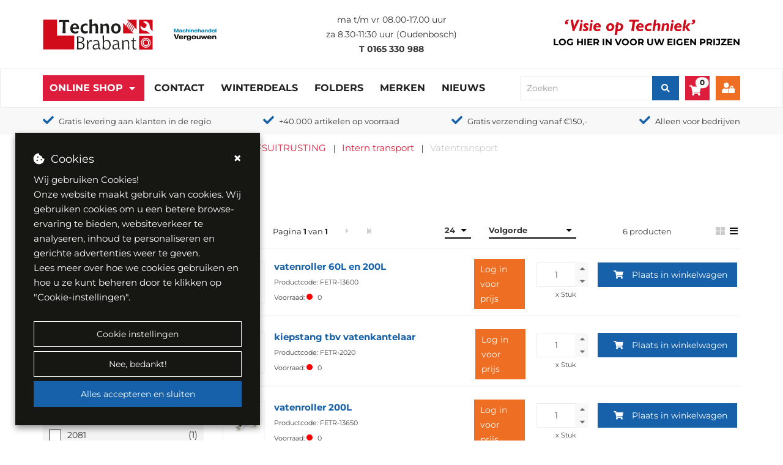

--- FILE ---
content_type: text/html; charset=utf-8
request_url: https://www.technobrabant.nl/assortiment/bedrijfsuitrusting/intern-transport/vatentransport
body_size: 38806
content:

<!DOCTYPE html>
<html lang="nl-NL">
<head>
    <style>
        [ng\:cloak],
        [ng-cloak],
        [data-ng-cloak],
        [x-ng-cloak],
        .ng-cloak,
        .x- ng-cloak {
            display: none !important;
        }
    </style>
    <base href="/" />
    <meta charset="utf-8" />
    <meta name="viewport" content="width=device-width, initial-scale=1.0">
    <title>Vatentransport - Techno Brabant</title>
    <meta name="title" content="Vatentransport" />
    <meta name="description" content="" />
    <meta name="keywords" />
            <link rel="canonical" href="https://www.technobrabant.nl/assortiment/bedrijfsuitrusting/intern-transport/vatentransport" />

        <meta property="og:url" content="https://www.technobrabant.nl/assortiment/bedrijfsuitrusting/intern-transport/vatentransport">
        <meta property="og:type" content="website">
        <meta property="og:title" content="Vatentransport">
        <meta property="og:description" content="">
        <meta property="og:image" content="https://www.technobrabant.nl/uploads/images/vatentransport_38156.jpg">
        <meta name="twitter:card" content="summary_large_image">
        <meta property="twitter:domain" content="https://www.technobrabant.nl">
        <meta property="twitter:url" content="https://www.technobrabant.nl/assortiment/bedrijfsuitrusting/intern-transport/vatentransport">
        <meta name="twitter:title" content="Vatentransport">
        <meta name="twitter:description" content="">
        <meta name="twitter:image" content="https://www.technobrabant.nl/uploads/images/vatentransport_38156.jpg">

    <meta name="format-detection" content="telephone=no"> 
    <link rel="preload" href="/Content/Default/Css/fontawesome.all.min.css" as="style" /> 
    <link rel="stylesheet" href="/Content/Default/Css/fontawesome.all.min.css" /> 
        <link rel="apple-touch-icon" sizes="57x57" href="/Content/Custom/images/apple-icon-57x57.png">
        <link rel="apple-touch-icon" sizes="60x60" href="/Content/Custom/images/apple-icon-60x60.png">
        <link rel="apple-touch-icon" sizes="72x72" href="/Content/Custom/images/apple-icon-72x72.png">
        <link rel="apple-touch-icon" sizes="76x76" href="/Content/Custom/images/apple-icon-76x76.png">
        <link rel="apple-touch-icon" sizes="114x114" href="/Content/Custom/images/apple-icon-114x114.png">
        <link rel="apple-touch-icon" sizes="120x120" href="/Content/Custom/images/apple-icon-120x120.png">
        <link rel="apple-touch-icon" sizes="144x144" href="/Content/Custom/images/apple-icon-144x144.png">
        <link rel="apple-touch-icon" sizes="152x152" href="/Content/Custom/images/apple-icon-152x152.png">
        <link rel="apple-touch-icon" sizes="180x180" href="/Content/Custom/images/apple-icon-180x180.png">
        <link rel="icon" type="image/png" sizes="192x192" href="/Content/Custom/images/android-icon-192x192.png">
        <link rel="icon" type="image/png" sizes="32x32" href="/Content/Custom/images/favicon-32x32.png">
        <link rel="icon" type="image/png" sizes="96x96" href="/Content/Custom/images/favicon-96x96.png">
        <link rel="icon" type="image/png" sizes="16x16" href="/Content/Custom/images/favicon-16x16.png">
        <meta name="msapplication-TileImage" content="/Content/Custom/images/ms-icon-144x144.png">
        <meta name="msapplication-TileColor" content="#ffffff">
        <meta name="theme-color" content="#ffffff">

        <meta name="Custom-Version" content="Type=Database, Instance=Custom, Version=3.29.148.3" />
        <meta name="Default-Version" content="Type=Database, Instance=Default, Version=3.29.148" />
        <meta name="Regular-Version" content="Type=SolviSoft Service (BS Autoparts), Instance=Regular, Version=1.2" />
        <meta name="Regular-Version" content="Type=SolviSoft Service (Techno Brabant), Instance=Regular, Version=1.2" />
    <link rel="preload" href="/Content/Default/Third-Party.min.css?v=3.29.148.3" as="style" />
    <link rel="stylesheet" href="/Content/Default/Third-Party.min.css?v=3.29.148.3" />
    <link rel="preload" href="/Content/Custom/Styles.min.css?v=3.29.148.3" as="style" />
    <link rel="stylesheet" href="/Content/Custom/Styles.min.css?v=3.29.148.3" />

    <script src="/Scripts/Third-Party.min.js?v=3.29.148.3" type="text/javascript" nonce="c0Jsbmx5WkhRRXFWaFJDWEw4RjA="></script>


            <script>
            // Define dataLayer and the gtag function.
            window.dataLayer = window.dataLayer || [];
            function gtag() { dataLayer.push(arguments); }

            gtag('consent', 'default', {
                'ad_storage': 'denied',
                'ad_user_data': 'denied',
                'ad_personalization': 'denied',
                'analytics_storage': 'denied',
                'functionality_storage': 'denied',
                'personalization_storage': 'denied'
            });
        </script>
        <script async src="https://www.googletagmanager.com/gtag/js?id=G-NZW21ZGMJ6"></script>
        <script>
                window.dataLayer = window.dataLayer || [];
                function gtag() { dataLayer.push(arguments); }

                gtag('js', new Date());
                gtag('config', 'G-NZW21ZGMJ6');
        </script>

    
</head>
<body id="app" ng-app="Core" ng-controller="PageLoader" ng-init="checkCulture('nl-NL'); setIdleTimerForLogout('False', '/uitloggen', 30);"
                                                      ng-application>
    
<mobile-menu id="mobile-menu" class=" hidden-md hidden-lg">
    <div class="mobile" ng-if="(environment !== 'desktop')">
        <div class="mobile-menu">
            <div class="mobile-controls">
                <div class="row">
                    <div class="col-xs-4"><button class="back-button"><i class="fa fa-chevron-left"></i></button></div>
                    <div class="col-xs-4 text-center"><h5 class="title text-center">Menu</h5></div>
                    <div class="col-xs-4"><button class="menu-toggle close-menu  pull-right" aria-label="close"> <i class="fa fa-times"></i> </button></div>
                </div>
            </div>

            



    <ul id="" class="" ng-controller="AccountManagerController" ng-init="onInit('/mijn-account')">
        
                    <li class="isActive has_child_menu">
                        <a href="/assortiment" class="dropdown-toggle">Online Shop</a>
                        <ul>
            <li>
                <a href="/assortiment/aandrijftechniek">
                    AANDRIJFTECHNIEK
                </a>
            </li>        
            <li>
                <a href="/assortiment/automotive">
                    AUTOMOTIVE
                </a>
            </li>        
            <li>
                <a href="/assortiment/bedrijfskleding">
                    BEDRIJFSKLEDING
                </a>
            </li>        
            <li>
                <a href="/assortiment/bedrijfsuitrusting">
                    BEDRIJFSUITRUSTING
                </a>
            </li>        
            <li>
                <a href="/assortiment/bevestigingsmaterialen">
                    BEVESTIGINGSMATERIALEN
                </a>
            </li>        
            <li>
                <a href="/assortiment/elektro">
                    ELEKTRO
                </a>
            </li>        
            <li>
                <a href="/assortiment/gereedschappen">
                    GEREEDSCHAPPEN
                </a>
            </li>        
            <li>
                <a href="/assortiment/handgereedschappen">
                    HANDGEREEDSCHAPPEN
                </a>
            </li>        
            <li>
                <a href="/assortiment/hijs-en-hefmiddelen">
                    HIJS- EN HEFMIDDELEN
                </a>
            </li>        
            <li>
                <a href="/assortiment/machines">
                    MACHINES
                </a>
            </li>        
            <li>
                <a href="/assortiment/pneumatiek-en-perslucht">
                    PNEUMATIEK EN PERSLUCHT
                </a>
            </li>        
            <li>
                <a href="/assortiment/reiniging-en-onderhoud">
                    REINIGING EN ONDERHOUD
                </a>
            </li>        
            <li>
                <a href="/assortiment/lastechniek">
                    LASTECHNIEK
                </a>
            </li>        
            <li>
                <a href="/assortiment/slangen-en-appendages">
                    SLANGEN EN APPENDAGES
                </a>
            </li>        
            <li>
                <a href="/assortiment/slijptechniek">
                    SLIJPTECHNIEK
                </a>
            </li>        
            <li>
                <a href="/assortiment/tooling-en-verspaning">
                    TOOLING EN VERSPANING
                </a>
            </li>        
            <li>
                <a href="/assortiment/veiligheid-en-pbm">
                    VEILIGHEID EN PBM
                </a>
            </li>        
            <li>
                <a href="/assortiment/vloeistoffen">
                    VLOEISTOFFEN
                </a>
            </li>        
            <li>
                <a href="/assortiment/outlet">
                    OUTLET
                </a>
            </li>        
</ul>

                    </li>
                        <li class=" ">
                                <a href="/contact" >Contact</a>
                        </li>
                        <li class=" ">
                                <a href="https://www.technobrabant.nl/productbundels/winterdeals" >Winterdeals</a>
                        </li>
                        <li class=" ">
                                <a href="/actiefolders" >Folders</a>
                        </li>
                        <li class=" ">
                                <a href="/onze-merken" >Merken</a>
                        </li>
                        <li class=" ">
                                <a href="/nieuws" >Nieuws</a>
                        </li>
        <li>
            <h5 class="title padding-left-10">
Account            </h5>
        </li>

                <li><a href="/inloggen">Login</a></li>
                <li><a href="/registreren" class="">Registreren</a></li>
    </ul>



        </div>
    </div>
</mobile-menu>

        <div class="header-wrapper" ng-cloak>
            

<div class="container print-logo">
    <div class="row">
        <div class="col-xs-12">
                <div class="page-text-wrapper page-text-default PageTextToolTipWrapper">
        <div class="PageTextTooltip">[Logo]</div>
        <a href="/" title="Terug naar homepagina"><img alt="Logo Tehcno Brabant B.V." src="uploads/websiteimages/logo.svg" /></a>&nbsp; &nbsp; &nbsp;&nbsp; &nbsp;<img alt="" height="101" src="/uploads/websiteimages/Homepage/vergouwen%20logo.png" width="125" />
    </div>

        </div>
    </div>
</div>

<header id="header" ng-controller="AccountManagerController" ng-init="onInit('/mijn-account')">
    
    <div class="primary-header" ng-controller="CurrencyController" ng-init="init([{&quot;ID&quot;:1,&quot;CurrencyCode&quot;:&quot;EUR&quot;,&quot;CurrencyName&quot;:&quot;Euro&quot;,&quot;CurrencySymbol&quot;:&quot;&#8364;&quot;,&quot;IsDefaultCurrency&quot;:true,&quot;IsActive&quot;:true},{&quot;ID&quot;:3,&quot;CurrencyCode&quot;:&quot;GBP&quot;,&quot;CurrencyName&quot;:&quot;Pound&quot;,&quot;CurrencySymbol&quot;:&quot;£&quot;,&quot;IsDefaultCurrency&quot;:false,&quot;IsActive&quot;:false},{&quot;ID&quot;:2,&quot;CurrencyCode&quot;:&quot;USD&quot;,&quot;CurrencyName&quot;:&quot;Dollar&quot;,&quot;CurrencySymbol&quot;:&quot;$&quot;,&quot;IsDefaultCurrency&quot;:false,&quot;IsActive&quot;:false}], null)" ng-cloak>
        <div class="container">
            <div class="row vertical-align-middle">
                <div class="col-md-4 col-xs-6">
                    <div class="logo">
                            <div class="page-text-wrapper page-text-default PageTextToolTipWrapper">
        <div class="PageTextTooltip">[Logo]</div>
        <a href="/" title="Terug naar homepagina"><img alt="Logo Tehcno Brabant B.V." src="uploads/websiteimages/logo.svg" /></a>&nbsp; &nbsp; &nbsp;&nbsp; &nbsp;<img alt="" height="101" src="/uploads/websiteimages/Homepage/vergouwen%20logo.png" width="125" />
    </div>

                    </div>
                </div>
                <div class="col-md-4" ng-if="(environment === 'desktop')">
                    <div class="header-info">
                        
                            <div class="page-text-wrapper page-text-default PageTextToolTipWrapper">
        <div class="PageTextTooltip">[Header - Openingstijden]</div>
        <p><span style="font-size:14px;">ma t/m vr 08.00-17.00 uur</span><br><span style="font-size:14px;">za 8.30-11:30 uur (Oudenbosch)</span><br><span style="font-size:14px;"><strong>T</strong>&nbsp;</span><a href="tel:0165330988"><span style="font-size:14px;"><strong>0165 330 988</strong></span></a></p>
    </div>

                    </div>
                </div>
                <div class="col-md-4  col-xs-6">
                    <div class="slogan">
                            <div class="page-text-wrapper page-text-default PageTextToolTipWrapper">
        <div class="PageTextTooltip">[Header - Slogan afbeelding]</div>
        <img src="/Uploads/websiteimages/slogan.svg" alt="Visie op techniek" />
    </div>
 
                            <a class="clickable" data-toggle="modal" data-target="#LoginModal" title="Login" ng-if="(environment !== 'mobile')">
                                    <div class="page-text-wrapper page-text-default PageTextToolTipWrapper">
        <div class="PageTextTooltip">[Header - Log in voor uw eigen prijzen]</div>
        <p _msthash="3637" _msttexthash="763269"><span style="color:#000000;"><span _msthash="3609" _msttexthash="763269">Log hier in<span _msthash="3609" _msttexthash="763269" style="color:#336699;"> </span>voor uw eigen prijzen</span></span></p>

    </div>

                            </a>

                    </div>

                                    </div>
            </div>
        </div>
    </div>
    
    
    

    <div class="secondary-header" id="popoverHeaderContainer">
        <div class="container">
            <div class="secondary-header-background">
                <div class="row vertical-align-middle">
                    <div class="col-md-8 col-lg-8 hidden-sm hidden-xs" ng-if="(environment === 'desktop')">
                        

        <ul class="nav navbar-nav">
                    <li id="assortment-menu" class="assortment-menu li-dropdown isActive ">
                        <span class=""></span>
                        <a href="/assortiment"  class="has-dropdown">Online Shop</a>
                        <dropdown-menu class="mobile-assortment-content direction-class">
    <ul>
                <li>
                    <div class="has-content-menu">
                        <a class="has-content-menu-url" href="/assortiment/aandrijftechniek">
                            AANDRIJFTECHNIEK
                        </a>
                        <dropdown-html>
                            <div class="flex-container mega-menu padding-25">
                                <div><table style="width:250px;">
	<tbody>
		<tr>
			<td><span style="color:#2980b9;">AANDRIJFTECHNIEK</span></td>
		</tr>
		<tr>
			<td>&nbsp;</td>
		</tr>
		<tr>
			<td><a href="https://www.technobrabant.nl/assortiment/aandrijftechniek/aandrijfkettingen"><strong>Aandrijfkettingen</strong></a></td>
		</tr>
		<tr>
			<td><a href="https://www.technobrabant.nl/assortiment/aandrijftechniek/aandrijfkoppelingen"><strong>Aandrijfkoppelingen</strong></a></td>
		</tr>
		<tr>
			<td><a href="https://www.technobrabant.nl/assortiment/aandrijftechniek/afdichting"><strong>Afdichting</strong></a></td>
		</tr>
		<tr>
			<td><a href="https://www.technobrabant.nl/assortiment/aandrijftechniek/asreparatie"><strong>Asreparatie</strong></a></td>
		</tr>
		<tr>
			<td><a href="https://www.technobrabant.nl/assortiment/aandrijftechniek/kettingwielen"><strong>Kettingwielen</strong></a></td>
		</tr>
		<tr>
			<td><a href="https://www.technobrabant.nl/assortiment/aandrijftechniek/lagertechniek"><strong>Lagertechniek</strong></a></td>
		</tr>
		<tr>
			<td><a href="https://www.technobrabant.nl/assortiment/aandrijftechniek/spanners"><strong>Spanners</strong></a></td>
		</tr>
		<tr>
			<td><strong><a href="https://www.technobrabant.nl/assortiment/aandrijftechniek/tandriemen">Tandriemen</a></strong></td>
		</tr>
		<tr>
			<td><a href="https://www.technobrabant.nl/assortiment/aandrijftechniek/v-snaarschijven"><strong>V-snaarschijven</strong></a></td>
		</tr>
		<tr>
			<td><a href="https://www.technobrabant.nl/assortiment/aandrijftechniek/v-snaren"><strong>V-snaren</strong></a></td>
		</tr>
	</tbody>
</table>
</div>
                            </div>
                        </dropdown-html>                        
                    </div>
                </li>                
                <li>
                    <div class="has-content-menu">
                        <a class="has-content-menu-url" href="/assortiment/automotive">
                            AUTOMOTIVE
                        </a>
                        <dropdown-html>
                            <div class="flex-container mega-menu padding-25">
                                <div><table style="width:250px;">
	<tbody>
		<tr>
			<td><span style="color:#2980b9;">AUTOMOTIVE</span></td>
		</tr>
		<tr>
			<td>&nbsp;</td>
		</tr>
		<tr>
			<td><a href="https://www.technobrabant.nl/assortiment/automotive/elektrische-installatie"><strong>Elektrische installatie</strong></a></td>
		</tr>
		<tr>
			<td><a href="https://www.technobrabant.nl/assortiment/automotive/filters"><strong>Filters</strong></a></td>
		</tr>
		<tr>
			<td><a href="https://www.technobrabant.nl/assortiment/automotive/gereedschappen"><strong>Gereedschappen</strong></a></td>
		</tr>
		<tr>
			<td><a href="https://www.technobrabant.nl/assortiment/automotive/reparatiematerialen"><strong>Reparatiematerialen</strong></a></td>
		</tr>
		<tr>
			<td><a href="https://www.technobrabant.nl/assortiment/automotive/toebehoren-en-accessoires"><strong>Toebehoren en accessoires</strong></a></td>
		</tr>
		<tr>
			<td><a href="https://www.technobrabant.nl/assortiment/automotive/veiligheid-en-signalering"><strong>Veiligheid en signalering</strong></a></td>
		</tr>
		<tr>
			<td><a href="https://www.technobrabant.nl/assortiment/automotive/verlichting"><b>Verlichting</b></a></td>
		</tr>
		<tr>
			<td><a href="https://www.technobrabant.nl/assortiment/automotive/vloeistoffen"><strong>Vloeistoffen</strong></a></td>
		</tr>
	</tbody>
</table>
</div>
                            </div>
                        </dropdown-html>                        
                    </div>
                </li>                
                <li>
                    <div class="has-content-menu">
                        <a class="has-content-menu-url" href="/assortiment/bedrijfskleding">
                            BEDRIJFSKLEDING
                        </a>
                        <dropdown-html>
                            <div class="flex-container mega-menu padding-25">
                                <div><table style="width:250px;">
	<tbody>
		<tr>
			<td><span style="color:#2980b9;">BEDRIJFSKLEDING</span></td>
		</tr>
		<tr>
			<td>&nbsp;</td>
		</tr>
		<tr>
			<td><a href="https://www.technobrabant.nl/assortiment/bedrijfskleding/kleding-accessoires"><strong>Kleding acessoires</strong></a></td>
		</tr>
		<tr>
			<td><a href="https://www.technobrabant.nl/assortiment/bedrijfskleding/onder-thermokleding"><strong>Onder-/thermokleding</strong></a></td>
		</tr>
		<tr>
			<td><a href="https://www.technobrabant.nl/assortiment/bedrijfskleding/overalls"><strong>Overall&#39;s</strong></a></td>
		</tr>
		<tr>
			<td><a href="https://www.technobrabant.nl/assortiment/bedrijfskleding/overhemden"><strong>Overhemden</strong></a></td>
		</tr>
		<tr>
			<td><a href="https://www.technobrabant.nl/assortiment/bedrijfskleding/regenkleding"><strong>Regenkleding</strong></a></td>
		</tr>
		<tr>
			<td><a href="https://www.technobrabant.nl/assortiment/bedrijfskleding/sweaters-en-fleecevesten"><strong>Sweaters en fleecevesten</strong></a></td>
		</tr>
		<tr>
			<td><a href="https://www.technobrabant.nl/assortiment/bedrijfskleding/t-shirts-en-polos"><strong>T-shirts en polo&#39;s</strong></a></td>
		</tr>
		<tr>
			<td><strong><a href="https://www.technobrabant.nl/assortiment/bedrijfskleding/veiligheidsschoenen">Veiligheidsschoenen</a></strong></td>
		</tr>
		<tr>
			<td><a href="https://www.technobrabant.nl/assortiment/bedrijfskleding/werkbroeken"><strong>Werkbroeken</strong></a></td>
		</tr>
		<tr>
			<td><a href="https://www.technobrabant.nl/assortiment/bedrijfskleding/werkjassen-en-werkvesten"><strong>Werkjassen en werkvesten</strong></a></td>
		</tr>
	</tbody>
</table>
</div>
                            </div>
                        </dropdown-html>                        
                    </div>
                </li>                
                <li>
                    <div class="has-content-menu">
                        <a class="has-content-menu-url" href="/assortiment/bedrijfsuitrusting">
                            BEDRIJFSUITRUSTING
                        </a>
                        <dropdown-html>
                            <div class="flex-container mega-menu padding-25">
                                <div><figure class="table" style="width:250px;"><table><tbody><tr><td><span style="color:#2980b9;">BEDRIJFSUITRUSTING</span></td></tr><tr><td>&nbsp;</td></tr><tr><td><a href="https://www.technobrabant.nl/assortiment/bedrijfsuitrusting/bedrijfsinrichting"><strong>Bedrijfsinrichting</strong></a></td></tr><tr><td><a href="https://www.technobrabant.nl/assortiment/bedrijfsuitrusting/intern-transport"><strong>Intern transport</strong></a></td></tr><tr><td><a href="https://www.technobrabant.nl/assortiment/bedrijfsuitrusting/kantoorartikelen"><strong>Kantoorartikelen</strong></a></td></tr><tr><td><a href="https://www.technobrabant.nl/assortiment/bedrijfsuitrusting/klimaatbeheersing"><strong>Klimaatbeheersing</strong></a></td></tr><tr><td><a href="https://www.technobrabant.nl/assortiment/bedrijfsuitrusting/klimmaterialen"><strong>Klimmaterialen</strong></a></td></tr><tr><td><a href="https://www.technobrabant.nl/assortiment/bedrijfsuitrusting/magazijn-en-werkplaats"><strong>Magazijn en werkplaats</strong></a></td></tr><tr><td><a href="https://www.technobrabant.nl/assortiment/bedrijfsuitrusting/wielen"><strong>Wielen</strong></a></td></tr></tbody></table></figure></div>
                            </div>
                        </dropdown-html>                        
                    </div>
                </li>                
                <li>
                    <div class="has-content-menu">
                        <a class="has-content-menu-url" href="/assortiment/bevestigingsmaterialen">
                            BEVESTIGINGSMATERIALEN
                        </a>
                        <dropdown-html>
                            <div class="flex-container mega-menu padding-25">
                                <div><figure class="table" style="width:250px;"><table><tbody><tr><td><span style="color:#2980b9;"><span _msthash="1840" _msttexthash="373321">BEVESTIGINGSMATERIALEN</span></span></td></tr><tr><td>&nbsp;</td></tr><tr><td><a href="https://www.technobrabant.nl/assortiment/bevestigingsmaterialen/bedieningselementen"><strong _msthash="1844" _msttexthash="78182">Bedieningselementen</strong></a></td></tr><tr><td><a href="https://www.technobrabant.nl/assortiment/bevestigingsmaterialen/blindklinkmoeren-en-nagels"><strong _msthash="1842" _msttexthash="611104">Blindklinkmoeren&nbsp;en nagels</strong></a></td></tr><tr><td><a href="https://www.technobrabant.nl/assortiment/bevestigingsmaterialen/bouten"><strong _msthash="1843" _msttexthash="451399">Bouten</strong></a></td></tr><tr><td><a href="https://www.technobrabant.nl/assortiment/bevestigingsmaterialen/houtverbindingen"><strong _msthash="1845" _msttexthash="319605">Draadstangen</strong></a></td></tr><tr><td><a href="http://technobrabant.nl/assortiment/bevestigingsmaterialen/hang-en-sluitwerk"><strong _msthash="1847" _msttexthash="259142">Hang- en sluitwerk</strong></a></td></tr><tr><td><a href="https://www.technobrabant.nl/assortiment/bevestigingsmaterialen/houtverbindingen"><strong _msthash="1845" _msttexthash="319605">Houtverbindingen</strong></a></td></tr><tr><td><a href="https://www.technobrabant.nl/assortiment/bevestigingsmaterialen/kitten-en-lijmen"><strong _msthash="1846" _msttexthash="76791">Kitten en lijmen</strong></a></td></tr><tr><td><a href="https://www.technobrabant.nl/assortiment/bevestigingsmaterialen/moeren"><strong _msthash="1846" _msttexthash="76791">Moeren</strong></a></td></tr><tr><td><a href="https://www.technobrabant.nl/assortiment/bevestigingsmaterialen/nagels-en-nieten"><strong _msthash="1847" _msttexthash="259142">Nagels en nieten</strong></a></td></tr><tr><td><a href="https://www.technobrabant.nl/assortiment/bevestigingsmaterialen/norm-en-machinedelen"><strong _msthash="1848" _msttexthash="259779">Norm- en machinedelen</strong></a></td></tr><tr><td><a href="https://www.technobrabant.nl/assortiment/bevestigingsmaterialen/ringen-en-pennen"><strong _msthash="1848" _msttexthash="259779">Ringen en pennen</strong></a></td></tr><tr><td><a href="https://www.technobrabant.nl/assortiment/bevestigingsmaterialen/schroeven"><strong _msthash="1850" _msttexthash="136240">Schroeven</strong></a></td></tr><tr><td><a href="https://www.technobrabant.nl/assortiment/bevestigingsmaterialen/spanners"><strong _msthash="1850" _msttexthash="136240">Spanners</strong></a></td></tr><tr><td><a href="https://www.technobrabant.nl/assortiment/bevestigingsmaterialen/staalkabels-en-kettingen"><strong _msthash="1852" _msttexthash="60411">Staalkabels en kettingen</strong></a></td></tr><tr><td><a href="https://www.technobrabant.nl/assortiment/bevestigingsmaterialen/tapes"><strong _msthash="1852" _msttexthash="60411">Tapes</strong></a></td></tr><tr><td><a href="https://www.technobrabant.nl/assortiment/bevestigingsmaterialen/verankeringsproducten"><strong _msthash="1853" _msttexthash="180635">Verankeringsproducten</strong></a></td></tr></tbody></table></figure></div>
                            </div>
                        </dropdown-html>                        
                    </div>
                </li>                
                <li>
                    <div class="has-content-menu">
                        <a class="has-content-menu-url" href="/assortiment/elektro">
                            ELEKTRO
                        </a>
                        <dropdown-html>
                            <div class="flex-container mega-menu padding-25">
                                <div><table style="width:250px;">
	<tbody>
		<tr>
			<td><span style="color:#2980b9;">ELEKTRO</span></td>
		</tr>
		<tr>
			<td>&nbsp;</td>
		</tr>
		<tr>
			<td><a href="https://www.technobrabant.nl/assortiment/elektro/batterijen"><strong>Batterijen</strong></a></td>
		</tr>
		<tr>
			<td><a href="https://www.technobrabant.nl/assortiment/elektro/contactmateriaal"><strong>Contactmateriaal</strong></a></td>
		</tr>
		<tr>
			<td><a href="https://www.technobrabant.nl/assortiment/elektro/groepenkasten"><strong>Groepenkasten</strong></a></td>
		</tr>
		<tr>
			<td><a href="https://www.technobrabant.nl/assortiment/elektro/industrieelmateriaal"><strong>Industrieelmateriaal</strong></a></td>
		</tr>
		<tr>
			<td><a href="https://www.technobrabant.nl/assortiment/elektro/installatiemateriaal"><strong>Installatiemateriaal</strong></a></td>
		</tr>
		<tr>
			<td><a href="https://www.technobrabant.nl/assortiment/elektro/kabelhaspels"><strong>Kabelhaspels</strong></a></td>
		</tr>
		<tr>
			<td><a href="https://www.technobrabant.nl/assortiment/elektro/kabels-en-snoeren"><strong>Kabels en snoeren</strong></a></td>
		</tr>
		<tr>
			<td><a href="https://www.technobrabant.nl/assortiment/elektro/lampen"><strong>Lampen</strong></a></td>
		</tr>
		<tr>
			<td><a href="https://www.technobrabant.nl/assortiment/elektro/schakelmateriaal"><strong>Schakelmateriaal</strong></a></td>
		</tr>
		<tr>
			<td><a href="https://www.technobrabant.nl/assortiment/elektro/schemerschakelaars"><strong>Schemerschakelaars</strong></a></td>
		</tr>
		<tr>
			<td><a href="https://www.technobrabant.nl/assortiment/elektro/verlichting"><strong>Verlichting</strong></a></td>
		</tr>
		<tr>
			<td><a href="https://www.technobrabant.nl/assortiment/elektro/zekeringen"><strong>Zekeringen</strong></a></td>
		</tr>
	</tbody>
</table>
</div>
                            </div>
                        </dropdown-html>                        
                    </div>
                </li>                
                <li>
                    <div class="has-content-menu">
                        <a class="has-content-menu-url" href="/assortiment/gereedschappen">
                            GEREEDSCHAPPEN
                        </a>
                        <dropdown-html>
                            <div class="flex-container mega-menu padding-25">
                                <div><table style="width:250px;">
	<tbody>
		<tr>
			<td><span style="color:#2980b9;"><span _msthash="1261143" _msttexthash="180180">GEREEDSCHAPPEN</span></span></td>
		</tr>
		<tr>
			<td>&nbsp;</td>
		</tr>
		<tr>
			<td><a href="https://www.technobrabant.nl/assortiment/gereedschappen/accugereedschap"><strong _msthash="10800" _msttexthash="378248">Accugereedschap</strong></a></td>
		</tr>
		<tr>
			<td><a href="https://www.technobrabant.nl/assortiment/gereedschappen/elektrisch-gereedschap"><strong _msthash="10802" _msttexthash="648557">Elektrisch gereedschap</strong></a></td>
		</tr>
		<tr>
			<td><a href="https://www.technobrabant.nl/assortiment/gereedschappen/gas-en-kruitgereedschap"><strong _msthash="1261147" _msttexthash="386867">Gas- en kruidgereedschap</strong></a></td>
		</tr>
		<tr>
			<td><a href="https://www.technobrabant.nl/assortiment/gereedschappen/gereedschapsinlays"><strong _msthash="1261147" _msttexthash="386867">Gereedschapsinlays</strong></a></td>
		</tr>
		<tr>
			<td><a href="https://www.technobrabant.nl/assortiment/gereedschappen/inspectiegereedschap"><b _msthash="10803" _msttexthash="565188">Inspectiegereedschap</b></a></td>
		</tr>
		<tr>
			<td><a href="https://www.technobrabant.nl/assortiment/gereedschappen/lasers"><b _msthash="10804" _msttexthash="77831">Lasers</b></a></td>
		</tr>
		<tr>
			<td><a href="https://www.technobrabant.nl/assortiment/gereedschappen/meetgereedschap"><b _msthash="10805" _msttexthash="379652">Meetgereedschap</b></a></td>
		</tr>
		<tr>
			<td><a href="https://www.technobrabant.nl/assortiment/gereedschappen/opbergsystemen"><b _msthash="10806" _msttexthash="265187">Opbergsystemen</b></a></td>
		</tr>
		<tr>
			<td><a href="https://www.technobrabant.nl/assortiment/gereedschappen/outdoor-gereedschap"><strong _msthash="1261152" _msttexthash="490958">Outdoor gereedschap</strong></a></td>
		</tr>
		<tr>
			<td><a href="https://www.technobrabant.nl/assortiment/gereedschappen/pneumatisch-gereedschap"><strong _msthash="10807" _msttexthash="692939">Pneumatisch gereedschap</strong></a></td>
		</tr>
		<tr>
			<td><a href="https://www.technobrabant.nl/assortiment/gereedschappen/toebehoren-gereedschappen"><strong _msthash="1261154" _msttexthash="606398">Toebehoren gereedschappen</strong></a></td>
		</tr>
	</tbody>
</table>
</div>
                            </div>
                        </dropdown-html>                        
                    </div>
                </li>                
                <li>
                    <div class="has-content-menu">
                        <a class="has-content-menu-url" href="/assortiment/handgereedschappen">
                            HANDGEREEDSCHAPPEN
                        </a>
                        <dropdown-html>
                            <div class="flex-container mega-menu padding-25">
                                <div><table style="width:250px;">
	<tbody>
		<tr>
			<td><span style="color:#2980b9;"><span _msthash="11404" _msttexthash="264602">HANDGEREEDSCHAPPEN</span></span></td>
		</tr>
		<tr>
			<td>&nbsp;</td>
		</tr>
		<tr>
			<td><a href="https://www.technobrabant.nl/assortiment/handgereedschappen/aftekengereedschap"><strong _msthash="11405" _msttexthash="485446">Aftekengereedschap</strong></a></td>
		</tr>
		<tr>
			<td><a href="https://www.technobrabant.nl/assortiment/handgereedschappen/beitels"><strong _msthash="11405" _msttexthash="94601">Beitels</strong></a></td>
		</tr>
		<tr>
			<td><a href="https://www.technobrabant.nl/assortiment/handgereedschappen/bits-en-bithouders"><strong _msthash="11406" _msttexthash="323856">Bits en bithouders</strong></a></td>
		</tr>
		<tr>
			<td><a href="https://www.technobrabant.nl/assortiment/handgereedschappen/bouwgereedschap"><strong _msthash="11407" _msttexthash="381953">Bouwgereedschap</strong></a></td>
		</tr>
		<tr>
			<td><a href="https://www.technobrabant.nl/assortiment/handgereedschappen/doppen-en-ratels"><b _msthash="11408" _msttexthash="262340">Doppen en ratels</b></a></td>
		</tr>
		<tr>
			<td><a href="https://www.technobrabant.nl/assortiment/handgereedschappen/hamers"><b _msthash="11409" _msttexthash="76765">Hamers</b></a></td>
		</tr>
		<tr>
			<td><a href="https://www.technobrabant.nl/assortiment/handgereedschappen/handzagen"><b _msthash="11410" _msttexthash="132327">Handzagen</b></a></td>
		</tr>
		<tr>
			<td><a href="https://www.technobrabant.nl/assortiment/handgereedschappen/inbus-en-torxsleutels"><b _msthash="11411" _msttexthash="461981">Inbus- en torxsleutels</b></a></td>
		</tr>
		<tr>
			<td><a href="https://www.technobrabant.nl/assortiment/handgereedschappen/kitpistolen"><strong _msthash="11412" _msttexthash="185016">Kitpistolen</strong></a></td>
		</tr>
		<tr>
			<td><a href="https://www.technobrabant.nl/assortiment/handgereedschappen/momentsleutels"><strong _msthash="11413" _msttexthash="267228">Momentsleutels</strong></a></td>
		</tr>
		<tr>
			<td><a href="https://www.technobrabant.nl/assortiment/handgereedschappen/ontbraamgereedschap"><strong _msthash="11414" _msttexthash="524290">Ontbraamgereedschap</strong></a></td>
		</tr>
		<tr>
			<td><a href="https://www.technobrabant.nl/assortiment/handgereedschappen/pijpbewerking"><strong _msthash="11415" _msttexthash="232297">Pijpbewerking</strong></a></td>
		</tr>
		<tr>
			<td><a href="https://www.technobrabant.nl/assortiment/handgereedschappen/schroevendraaiers"><strong _msthash="11416" _msttexthash="350753">Schroevendraaiers</strong></a></td>
		</tr>
		<tr>
			<td><a href="https://www.technobrabant.nl/assortiment/handgereedschappen/slaggereedschap"><strong _msthash="11417" _msttexthash="117338">Slaggereedschap</strong></a></td>
		</tr>
		<tr>
			<td><a href="https://www.technobrabant.nl/assortiment/handgereedschappen/sleutels"><strong _msthash="11417" _msttexthash="117338">Sleutels</strong></a></td>
		</tr>
		<tr>
			<td><a href="https://www.technobrabant.nl/assortiment/handgereedschappen/snijgereedschap"><strong _msthash="11418" _msttexthash="380302">Snijgereedschap</strong></a></td>
		</tr>
		<tr>
			<td><a href="https://www.technobrabant.nl/assortiment/handgereedschappen/tangen"><strong _msthash="11419" _msttexthash="75595">Tangen</strong></a></td>
		</tr>
		<tr>
			<td><a href="https://www.technobrabant.nl/assortiment/handgereedschappen/trekkers"><strong _msthash="11420" _msttexthash="116480">Trekkers</strong></a></td>
		</tr>
		<tr>
			<td><a href="https://www.technobrabant.nl/assortiment/handgereedschappen/tuingereedschap"><strong _msthash="11421" _msttexthash="381641">Tuingereedschap</strong></a></td>
		</tr>
		<tr>
			<td><a href="https://www.technobrabant.nl/assortiment/handgereedschappen/vijlen"><strong _msthash="11421" _msttexthash="381641">Vijlen</strong></a></td>
		</tr>
	</tbody>
</table>
</div>
                            </div>
                        </dropdown-html>                        
                    </div>
                </li>                
                <li>
                    <div class="has-content-menu">
                        <a class="has-content-menu-url" href="/assortiment/hijs-en-hefmiddelen">
                            HIJS- EN HEFMIDDELEN
                        </a>
                        <dropdown-html>
                            <div class="flex-container mega-menu padding-25">
                                <div><table style="width:250px;">
	<tbody>
		<tr>
			<td _msthash="32461" _msttexthash="90636"><span _msthash="1261143" _msttexthash="367783" style="color:#2980b9;">HIJS- EN HEFMIDDELEN</span></td>
		</tr>
		<tr>
			<td _msthash="32461" _msttexthash="90636">&nbsp;</td>
		</tr>
		<tr>
			<td _msthash="32461" _msttexthash="90636"><strong><a _msthash="1261162" _msttexthash="529399" href="https://www.technobrabant.nl/assortiment/hijs-en-hefmiddelen/banden-en-sjormaterialen">Banden en sjormaterialen</a></strong></td>
		</tr>
		<tr>
			<td _msthash="32462" _msttexthash="350974"><strong><a _msthash="1261165" _msttexthash="450021" href="https://www.technobrabant.nl/assortiment/hijs-en-hefmiddelen/hijs-en-hefwerktuigen">Hijs- en hefwerktuigen</a></strong></td>
		</tr>
		<tr>
			<td><strong><a _msthash="1261168" _msttexthash="496340" href="https://www.technobrabant.nl/assortiment/hijs-en-hefmiddelen/kettingwerk-en-hijsogen">Kettingwerk en hijsogen</a></strong></td>
		</tr>
		<tr>
			<td><strong><a _msthash="1261174" _msttexthash="259298" href="https://www.technobrabant.nl/assortiment/hijs-en-hefmiddelen/takels-en-lieren">Takels en lieren</a></strong></td>
		</tr>
		<tr>
			<td>&nbsp;</td>
		</tr>
		<tr>
			<td>&nbsp;</td>
		</tr>
		<tr>
			<td>&nbsp;</td>
		</tr>
		<tr>
			<td>&nbsp;</td>
		</tr>
		<tr>
			<td>&nbsp;</td>
		</tr>
		<tr>
			<td>&nbsp;</td>
		</tr>
		<tr>
			<td>&nbsp;</td>
		</tr>
		<tr>
			<td>&nbsp;</td>
		</tr>
		<tr>
			<td>&nbsp;</td>
		</tr>
		<tr>
			<td>&nbsp;</td>
		</tr>
		<tr>
			<td>&nbsp;</td>
		</tr>
		<tr>
			<td>&nbsp;</td>
		</tr>
	</tbody>
</table>
</div>
                            </div>
                        </dropdown-html>                        
                    </div>
                </li>                
                <li>
                    <div class="has-content-menu">
                        <a class="has-content-menu-url" href="/assortiment/machines">
                            MACHINES
                        </a>
                        <dropdown-html>
                            <div class="flex-container mega-menu padding-25">
                                <div><figure class="table" style="width:250px;"><table><tbody><tr><td><span style="color:#2980b9;">MACHINES</span></td></tr><tr><td>&nbsp;</td></tr><tr><td><a href="https://www.technobrabant.nl/assortiment/machines/boor-en-freesmachines"><strong>Boor- en freesmachines</strong></a></td></tr><tr><td><a href="https://www.technobrabant.nl/assortiment/machines/persen"><strong>Persen</strong></a></td></tr><tr><td><a href="https://www.technobrabant.nl/assortiment/machines/pompen"><strong>Pompen</strong></a></td></tr><tr><td><a href="https://www.technobrabant.nl/assortiment/machines/schuur-en-slijpmachines"><strong>Schuur- en slijpmachines</strong></a></td></tr><tr><td><a href="https://www.technobrabant.nl/assortiment/machines/stroomgroepen"><strong>Stroomgroepen</strong></a></td></tr><tr><td><a href="https://www.technobrabant.nl/assortiment/machines/toebehoren-machines"><strong>Toebehoren machines</strong></a></td></tr><tr><td><a href="/assortiment/machines/zaagmachines"><strong>Zaagmachines</strong></a></td></tr></tbody></table></figure></div>
                            </div>
                        </dropdown-html>                        
                    </div>
                </li>                
                <li>
                    <div class="has-content-menu">
                        <a class="has-content-menu-url" href="/assortiment/pneumatiek-en-perslucht">
                            PNEUMATIEK EN PERSLUCHT
                        </a>
                        <dropdown-html>
                            <div class="flex-container mega-menu padding-25">
                                <div><table style="width:250px;">
	<tbody>
		<tr>
			<td><span style="color:#2980b9;">PNEUMATIEK EN PERSLUCHT</span></td>
		</tr>
		<tr>
			<td>&nbsp;</td>
		</tr>
		<tr>
			<td><strong><a href="https://www.technobrabant.nl/assortiment/pneumatiek-en-perslucht/compressoren">Compressoren</a></strong></td>
		</tr>
		<tr>
			<td><strong><a href="https://www.technobrabant.nl/assortiment/pneumatiek-en-perslucht/koppelingen">Koppelingen</a></strong></td>
		</tr>
		<tr>
			<td><b><a href="https://www.technobrabant.nl/assortiment/pneumatiek-en-perslucht/luchtcilinders">Luchtcilinders</a></b></td>
		</tr>
		<tr>
			<td><b><a href="https://www.technobrabant.nl/assortiment/pneumatiek-en-perslucht/luchtverzorging">Luchtverzorging</a></b></td>
		</tr>
		<tr>
			<td><b><a href="https://www.technobrabant.nl/assortiment/pneumatiek-en-perslucht/persluchtleiding">Persluchtleiding</a></b></td>
		</tr>
		<tr>
			<td><b><a href="https://www.technobrabant.nl/assortiment/pneumatiek-en-perslucht/pneumatiekslangen">Pneumatiekslangen</a></b></td>
		</tr>
		<tr>
			<td><b><a href="https://www.technobrabant.nl/assortiment/pneumatiek-en-perslucht/snelkoppelingen">Proceskleppen</a></b></td>
		</tr>
		<tr>
			<td><b><a href="https://www.technobrabant.nl/assortiment/pneumatiek-en-perslucht/snelkoppelingen">Snelkoppelingen</a></b></td>
		</tr>
		<tr>
			<td><b><a href="https://www.technobrabant.nl/assortiment/pneumatiek-en-perslucht/vacuumproducten">Vacu&uuml;mproducten</a></b></td>
		</tr>
		<tr>
			<td><strong><a href="https://www.technobrabant.nl/assortiment/pneumatiek-en-perslucht/ventielen">Ventielen</a></strong></td>
		</tr>
	</tbody>
</table>
</div>
                            </div>
                        </dropdown-html>                        
                    </div>
                </li>                
                <li>
                    <div class="has-content-menu">
                        <a class="has-content-menu-url" href="/assortiment/reiniging-en-onderhoud">
                            REINIGING EN ONDERHOUD
                        </a>
                        <dropdown-html>
                            <div class="flex-container mega-menu padding-25">
                                <div><table style="width:250px;">
	<tbody>
		<tr>
			<td><span style="color:#2980b9;">REINIGING EN ONDERHOUD</span></td>
		</tr>
		<tr>
			<td>&nbsp;</td>
		</tr>
		<tr>
			<td><strong><a href="https://www.technobrabant.nl/assortiment/reiniging-en-onderhoud/hogedrukreinigers">Hogedrukreinigers</a></strong></td>
		</tr>
		<tr>
			<td><strong><a href="https://www.technobrabant.nl/assortiment/reiniging-en-onderhoud/onderhoud-en-smeertechniek">Onderhoud en smeertechniek</a></strong></td>
		</tr>
		<tr>
			<td><strong><a href="https://www.technobrabant.nl/assortiment/reiniging-en-onderhoud/poetsdoeken-en-papier">Poetsdoeken en papier</a></strong></td>
		</tr>
		<tr>
			<td><strong><a href="https://www.technobrabant.nl/assortiment/reiniging-en-onderhoud/reinigingsgereedschap">Reinigingsgereedschap</a></strong></td>
		</tr>
		<tr>
			<td><b><a href="https://www.technobrabant.nl/assortiment/reiniging-en-onderhoud/reinigingsmiddelen">Reinigingsmiddelen</a></b></td>
		</tr>
		<tr>
			<td><b><a href="https://www.technobrabant.nl/assortiment/reiniging-en-onderhoud/verf-en-verfbenodigdheden">Verf en verfbenodigdheden</a></b></td>
		</tr>
		<tr>
			<td><b><a href="https://www.technobrabant.nl/assortiment/reiniging-en-onderhoud/vloerreinigers">Vloerreinigers</a></b></td>
		</tr>
		<tr>
			<td><b><a href="https://www.technobrabant.nl/assortiment/reiniging-en-onderhoud/wassystemen">Wassystemen</a></b></td>
		</tr>
	</tbody>
</table>
</div>
                            </div>
                        </dropdown-html>                        
                    </div>
                </li>                
                <li>
                    <div class="has-content-menu">
                        <a class="has-content-menu-url" href="/assortiment/lastechniek">
                            LASTECHNIEK
                        </a>
                        <dropdown-html>
                            <div class="flex-container mega-menu padding-25">
                                <div><figure class="table" style="width:250px;"><table><tbody><tr><td><span style="color:#2980b9;">LASTECHNIEK</span></td></tr><tr><td>&nbsp;</td></tr><tr><td><a href="https://www.technobrabant.nl/assortiment/lastechniek/autogeen-apparatuur"><strong>Autogeen apparatuur</strong></a></td></tr><tr><td><a href="https://www.technobrabant.nl/assortiment/lastechniek/lashelmen-en-kappen"><strong>Lashelmen</strong></a></td></tr><tr><td><a href="/assortiment/lastechniek/lasmachines"><strong>Lasmachines</strong></a></td></tr><tr><td><a href="/assortiment/lastechniek/lastoebehoren"><strong>Lastoebehoren</strong></a></td></tr><tr><td><a href="/assortiment/lastechniek/lastoortsen"><strong>Lastoortsen</strong></a></td></tr><tr><td><a href="/assortiment/lastechniek/lasveiligheid"><strong>Lasveiligheid</strong></a></td></tr><tr><td><a href="/assortiment/lastechniek/mapp-en-propaan-apparatuur"><strong>Mapp en propaanapparatuur</strong></a></td></tr><tr><td><a href="/assortiment/lastechniek/messing-aansluitmateriaal"><strong>Messing aansluitmateriaal</strong></a></td></tr><tr><td><a href="/assortiment/lastechniek/snijmondstukken"><strong>Snijmondstukken</strong></a></td></tr><tr><td><a href="/assortiment/lastechniek/solderen"><strong>Solderen</strong></a></td></tr><tr><td><a href="/assortiment/lastechniek/toevoegmaterialen"><strong>Toevoegmaterialen</strong></a></td></tr><tr><td><a href="/assortiment/lastechniek/vlamdovers-en-snelkoppelingen"><strong>Vlamdovers en snelkoppelingen</strong></a></td></tr></tbody></table></figure></div>
                            </div>
                        </dropdown-html>                        
                    </div>
                </li>                
                <li>
                    <div class="has-content-menu">
                        <a class="has-content-menu-url" href="/assortiment/slangen-en-appendages">
                            SLANGEN EN APPENDAGES
                        </a>
                        <dropdown-html>
                            <div class="flex-container mega-menu padding-25">
                                <div><table style="width:250px;">
	<tbody>
		<tr>
			<td><span _msthash="1261143" _msttexthash="289198" style="color:#2980b9;">SLANGEN EN APPENDAGES</span></td>
		</tr>
		<tr>
			<td>&nbsp;</td>
		</tr>
		<tr>
			<td><strong><a _msthash="1261144" _msttexthash="161265" href="https://www.technobrabant.nl/assortiment/slangen-en-appendages/afsluiters">Afsluiters</a></strong></td>
		</tr>
		<tr>
			<td><strong><a _msthash="1261145" _msttexthash="94315" href="https://www.technobrabant.nl/assortiment/slangen-en-appendages/beugels">Beugels</a></strong></td>
		</tr>
		<tr>
			<td><strong><a _msthash="1261146" _msttexthash="95511" href="https://www.technobrabant.nl/assortiment/slangen-en-appendages/flenzen">Flenzen</a></strong></td>
		</tr>
		<tr>
			<td><b><a _msthash="1261150" _msttexthash="132119" href="https://www.technobrabant.nl/assortiment/slangen-en-appendages/hydrauliek">Hydrauliek</a></b></td>
		</tr>
		<tr>
			<td><b><a _msthash="1261149" _msttexthash="533156" href="/assortiment/slangen-en-appendages/koppelingen-fittingen">Koppelingen en fittingen</a></b></td>
		</tr>
		<tr>
			<td><b><a _msthash="1261150" _msttexthash="132119" href="/assortiment/slangen-en-appendages/leidingen">Leidingen</a></b></td>
		</tr>
		<tr>
			<td><b><a _msthash="1261151" _msttexthash="159874" href="/assortiment/slangen-en-appendages/manometers">Manometers</a></b></td>
		</tr>
		<tr>
			<td><strong><a _msthash="1261153" _msttexthash="93509" href="/assortiment/slangen-en-appendages/slangen">Slangen</a></strong></td>
		</tr>
		<tr>
			<td><strong><a _msthash="38931" _msttexthash="206336" href="https://www.technobrabant.nl/assortiment/slangen-en-appendages/slanghaspels">Slanghaspels</a></strong></td>
		</tr>
		<tr>
			<td><strong><a _msthash="1261154" _msttexthash="204477" href="/assortiment/slangen-en-appendages/slangklemmen">Slangklemmen</a></strong></td>
		</tr>
	</tbody>
</table>
</div>
                            </div>
                        </dropdown-html>                        
                    </div>
                </li>                
                <li>
                    <div class="has-content-menu">
                        <a class="has-content-menu-url" href="/assortiment/slijptechniek">
                            SLIJPTECHNIEK
                        </a>
                        <dropdown-html>
                            <div class="flex-container mega-menu padding-25">
                                <div><table style="width:250px;">
	<tbody>
		<tr>
			<td><span style="color:#2980b9;">SLIJPTECHNIEK</span></td>
		</tr>
		<tr>
			<td>&nbsp;</td>
		</tr>
		<tr>
			<td><a href="https://www.technobrabant.nl/assortiment/slijptechniek"><strong>Fijnslijpen en polijsten</strong></a></td>
		</tr>
		<tr>
			<td><strong><a href="https://www.technobrabant.nl/assortiment/slijptechniek/schuren">Schuren</a></strong></td>
		</tr>
		<tr>
			<td><strong><a href="https://www.technobrabant.nl/assortiment/slijptechniek/slijpen">Slijpen</a></strong></td>
		</tr>
		<tr>
			<td><b><a href="/assortiment/slijptechniek/slijpstenen">Slijpstenen</a></b></td>
		</tr>
		<tr>
			<td><b><a href="/assortiment/slijptechniek/technische-borstels">Technische borstels</a></b></td>
		</tr>
	</tbody>
</table>
</div>
                            </div>
                        </dropdown-html>                        
                    </div>
                </li>                
                <li>
                    <div class="has-content-menu">
                        <a class="has-content-menu-url" href="/assortiment/tooling-en-verspaning">
                            TOOLING EN VERSPANING
                        </a>
                        <dropdown-html>
                            <div class="flex-container mega-menu padding-25">
                                <div><figure class="table" style="width:250px;"><table><tbody><tr><td><span style="color:#2980b9;"><span _msthash="13458" _msttexthash="148642">TOOLING EN VERSPANING</span></span></td></tr><tr><td>&nbsp;</td></tr><tr><td><a href="https://www.technobrabant.nl/assortiment/tooling-en-verspaning/cirkelzagen" _msthash="13459" _msttexthash="179231"><strong>Cirkelzagen</strong></a></td></tr><tr><td><a href="https://www.technobrabant.nl/assortiment/tooling-en-verspaning/decoupeerzaagbladen" _msthash="13460" _msttexthash="485836"><strong>Decoupeerzaagbladen</strong></a></td></tr><tr><td><a href="https://www.technobrabant.nl/assortiment/tooling-en-verspaning/diamantgereedschap" _msthash="13460" _msttexthash="485836"><strong>Diamantgereedschap</strong></a></td></tr><tr><td><a href="https://www.technobrabant.nl/assortiment/tooling-en-verspaning/draadsnijgereedschap" _msthash="13461" _msttexthash="718523"><strong>Draadsnijgereedschap</strong></a></td></tr><tr><td><a href="https://www.technobrabant.nl/assortiment/tooling-en-verspaning/draaien" _msthash="13462" _msttexthash="91364"><strong>Draaien</strong></a></td></tr><tr><td><a href="https://www.technobrabant.nl/assortiment/tooling-en-verspaning/frezen-en-brootsen" _msthash="13463" _msttexthash="77506"><strong>Frezen en brootsen</strong></a></td></tr><tr><td><a href="https://www.technobrabant.nl/assortiment/tooling-en-verspaning/houtboren" _msthash="13465" _msttexthash="487305"><strong>Houtboren</strong></a></td></tr><tr><td><a href="https://www.technobrabant.nl/assortiment/tooling-en-verspaning/metaalboren" _msthash="13468" _msttexthash="178724"><strong>Metaalboren</strong></a></td></tr><tr><td><a href="https://www.technobrabant.nl/assortiment/tooling-en-verspaning/opspangereedschap" _msthash="13469" _msttexthash="346398"><strong>Opspangereedschap</strong></a></td></tr><tr><td><a href="https://www.technobrabant.nl/assortiment/tooling-en-verspaning/reciprozaagbladen" _msthash="13470" _msttexthash="282217"><strong>Reciprozaagbladen</strong></a></td></tr><tr><td><a href="https://www.technobrabant.nl/assortiment/tooling-en-verspaning/ruimers" _msthash="13470" _msttexthash="282217"><strong>Ruimers</strong></a></td></tr><tr><td><a href="https://www.technobrabant.nl/assortiment/tooling-en-verspaning/steen-en-betonboren" _msthash="13471" _msttexthash="681694"><strong>Steen- en betonboren</strong></a></td></tr><tr><td><a href="https://www.technobrabant.nl/assortiment/tooling-en-verspaning/wisselplaten" _msthash="13467" _msttexthash="77519"><strong>Wisselplaten</strong></a></td></tr><tr><td><a href="https://www.technobrabant.nl/assortiment/tooling-en-verspaning/zagen" _msthash="13473" _msttexthash="59189"><strong>Zagen</strong></a></td></tr></tbody></table></figure></div>
                            </div>
                        </dropdown-html>                        
                    </div>
                </li>                
                <li>
                    <div class="has-content-menu">
                        <a class="has-content-menu-url" href="/assortiment/veiligheid-en-pbm">
                            VEILIGHEID EN PBM
                        </a>
                        <dropdown-html>
                            <div class="flex-container mega-menu padding-25">
                                <div><table style="width:250px;">
	<tbody>
		<tr>
			<td><span style="color:#2980b9;">VEILIGHEID EN PBM</span></td>
		</tr>
		<tr>
			<td>&nbsp;</td>
		</tr>
		<tr>
			<td><strong><a href="https://www.technobrabant.nl/assortiment/veiligheid-en-pbm/adembescherming">Adembescherming</a></strong></td>
		</tr>
		<tr>
			<td><strong><a href="https://www.technobrabant.nl/assortiment/veiligheid-en-pbm/gehoorbescherming">Gehoorbescherming</a></strong></td>
		</tr>
		<tr>
			<td><strong><a href="https://www.technobrabant.nl/assortiment/veiligheid-en-pbm/handbescherming">Handbescherming</a></strong></td>
		</tr>
		<tr>
			<td><b><a href="/assortiment/veiligheid-en-pbm/hoofdbescherming">Hoofdbescherming</a></b></td>
		</tr>
		<tr>
			<td><b><a href="/assortiment/veiligheid-en-pbm/oog-en-gelaatsbescherming">Oog- en gelaatsbescherming</a></b></td>
		</tr>
		<tr>
			<td><b><a href="https://www.technobrabant.nl/assortiment/veiligheid-en-pbm/preventie-en-brandbeveiliging">Preventie en brandbeveiliging</a></b></td>
		</tr>
		<tr>
			<td><strong><a href="/assortiment/veiligheid-en-pbm/valbeveiliging">Valbeveiliging</a></strong></td>
		</tr>
	</tbody>
</table>
</div>
                            </div>
                        </dropdown-html>                        
                    </div>
                </li>                
                <li>
                    <div class="has-content-menu">
                        <a class="has-content-menu-url" href="/assortiment/vloeistoffen">
                            VLOEISTOFFEN
                        </a>
                        <dropdown-html>
                            <div class="flex-container mega-menu padding-25">
                                <div><table style="width:250px;">
	<tbody>
		<tr>
			<td><span style="color:#2980b9;">VLOEISTOFFEN</span></td>
		</tr>
		<tr>
			<td>&nbsp;</td>
		</tr>
		<tr>
			<td><strong><a href="https://www.technobrabant.nl/assortiment/vloeistoffen/afdichten">Afdichten</a></strong></td>
		</tr>
		<tr>
			<td><strong><a href="https://www.technobrabant.nl/assortiment/vloeistoffen/lijmen">Lijmen</a></strong></td>
		</tr>
		<tr>
			<td><strong><a href="https://www.technobrabant.nl/assortiment/vloeistoffen/monteren">Monteren</a></strong></td>
		</tr>
		<tr>
			<td><b><a href="/assortiment/vloeistoffen/reinigen-en-beschermen">Reinigen en beschermen</a></b></td>
		</tr>
		<tr>
			<td><b><a href="/assortiment/vloeistoffen/repareren">Repareren</a></b></td>
		</tr>
		<tr>
			<td><b><a href="/assortiment/vloeistoffen/smeren">Smeren</a></b></td>
		</tr>
		<tr>
			<td><b><a href="/assortiment/vloeistoffen/technische-sprays-en-vetten">Technische sprays en vetten</a></b></td>
		</tr>
	</tbody>
</table>
</div>
                            </div>
                        </dropdown-html>                        
                    </div>
                </li>                
                    <li>
                        <div>
                            <a href="/assortiment/outlet">
                                OUTLET
                            </a>
                        </div>
                    </li>
    </ul>
</dropdown-menu>
                    </li>
                    <li class=" ">
                    <a href="/contact"  class="">Contact</a>
                                            </li>
                    <li class=" ">
                    <a href="https://www.technobrabant.nl/productbundels/winterdeals"  class="">Winterdeals</a>
                                            </li>
                    <li class=" ">
                    <a href="/actiefolders"  class="">Folders</a>
                                            </li>
                    <li class=" ">
                    <a href="/onze-merken"  class="">Merken</a>
                                            </li>
                    <li class=" ">
                    <a href="/nieuws"  class="">Nieuws</a>
                                            </li>
        </ul>

                    </div>
                    <div class=" col-lg-4 col-md-4 col-xs-12">
                        
                        <div class="flexbox">
                            <div ng-if="(environment !== 'desktop')">
                                <button class="fa fa-bars menu-toggle" ng-toggle-mobile-menu></button>
                            </div>

                            <div class="flex-search">
                                <form id="searchform" name="searchform" ng-submit="submit('/zoeken', false)" class="primary-searchbox searchform" ng-controller="SearchController" ng-init="getSearchTypes('/zoeken', 'SearchMethod' , 'External')" ng-cloak>
    <input ng-hide="autocomplete.searchTypeOptions.length > 1"
           type="search"
           name="query"
           class="form-control search-query"
           placeholder="Zoeken"
           autocomplete="off"
           minlength="3"
           required
           ng-model="autocomplete.query"
           ng-model-options="{ debounce: 200 }"
           ng-change="getAutoCompleteResults()"
           ng-keydown="selection($event)"
           ng-cloak />
    
    <div class="search-with-option" ng-if="autocomplete.searchTypeOptions.length > 1" ng-cloak>
        <input ng-if="autocomplete.searchTypeOptions.length > 1"
               type="text"
               name="query"
               class="form-control search-query"
               placeholder="Zoeken"
               autocomplete="off"
               minlength="3"
               required
               ng-model="autocomplete.query"
               ng-model-options="{ debounce: 200 }"
               ng-change="getSearchResults()"
               ng-keydown="selection($event)"
               ng-cloak />
        <select class="form-control" ng-model="autocomplete.searchType" ng-if="autocomplete.searchTypeOptions.length > 1"
                ng-options="option.Value as option.Text for option in autocomplete.searchTypeOptions" ng-cloak>
        </select>
    </div>
    <button aria-label="Zoeken"><i ng-hide="autocomplete.isLoading" class="fa fa-search" ng-cloak></i><i ng-show="autocomplete.isLoading" class="fa fa-spinner fa-spin" ng-cloak></i></button>
    <autocomplete-results ng-show="autocomplete.showResults" class="autocomplete-search-result" ng-cloak></autocomplete-results>
</form>

                            </div>

                            
                                    <div>
                                        <div id="popoverContainer" class="cart-wrapper text-right popover-container" ng-cloak>
                                            <i ng-if="CartController.isLoading" class="fa fa-spinner fa-spin"></i>
                                            <div ng-if="!CartController.isLoading" class="shopping-cart" ng-controller="CartController" ng-cloak>
                                                <a href="/winkelwagen" id="basket-hover">
                                                    <i class="fa fa-shopping-cart" aria-hidden="true" ></i>
                                                    <span class="badge basket-items-count"  ng-cloak>{{basket.basketItemCount}}</span>
                                                    <span class="hover-toggle"></span>
                                                </a>
                                                


<shopping-cart ng-cloak class="text-left hidden-xs" id="shoppingcart" ng-if="(environment === 'desktop')" ng-show="basket.items.length > 0">
    <div class="row">
        <div class="col-md-12">
            <div class="row">
                <h3> <span class="fa fa-shopping-cart"></span> Winkelwagen</h3>
            </div>

        </div>
    </div>

    <!-- Normal items -->
    <shopping-cart-item ng-repeat="item in filterBasketItemType(basket.items, [null, 'Configuration', 'OptionItem']) | limitTo: basket.limit" ng-cloak>
        <div class="row vertical-align-middle">
            <div class="col-md-2 col-xs-2 text-right">
                <i class="fa fa-link" ng-if="item.IsLocked" aria-hidden="true"></i>
                <button ng-cloak class="btn-delete btn-sm shoppingcart-delete" tooltip
                        data-toggle="tooltip"
                        data-placement="top"
                        title="Verwijderen"
                        ng-click="removeItem()"
                        ng-show="!item.IsLocked">
                    <i class="fa fa-trash-alt"></i>
                </button>
            </div>
            <div class="col-md-5 col-xs-5">
                <a ng-href="{{item.Link}}" title="{{item.Description}}" ng-cloak>
                    {{item.Description | maxLength: 50}}
                    <span ng-if="item.LotNumber || item.IsNewLot">({{item.PackSize}} {{item.PackSizeUOMType.Description}})</span>
                </a>
                <div ng-if="item.LotNumber">
                    <small>
                        Partijnummer:
                        <span>
                            {{item.LotNumber}}
                        </span>
                    </small>
                </div>
                <div ng-if="item.VariationX">
                    <small>
                        {{item.ItemVariation.TitleX.length > 0 ? item.ItemVariation.TitleX : ItemVariationX}}:
                        <span>
                            {{item.ItemVariation.DescriptionX.length > 0 ? item.ItemVariation.DescriptionX : item.VariationX}}
                        </span>
                        <span ng-if="item.VariationY">
                            <small>
                                {{item.ItemVariation.TitleY.length > 0 ? item.ItemVariation.TitleY : ItemVariationY}}:
                            </small>
                            {{item.ItemVariation.DescriptionY.length > 0 ? item.ItemVariation.DescriptionY : item.VariationY}}
                        </span>
                    </small>
                </div>
            </div>
            <div class="col-md-2 col-xs-2 pt-serif text-right">
                <span ng-cloak>{{item.Quantity}}x</span>
            </div>
            <div class="col-md-3 col-xs-3 pt-serif text-right">
                        <strong>Log in voor prijs</strong>
            </div>
        </div>
    </shopping-cart-item>

    <!-- Free items -->
    <shopping-cart-item ng-repeat="item in filterBasketItemType(basket.items, 'FreeItem') | limitTo: basket.limit" ng-cloak>
        <div class="row vertical-align-middle">
            <div class="col-md-2 col-xs-2 text-right">
            </div>
            <div class="col-md-5 col-xs-5">
                <a ng-href="{{item.Link}}" title="{{item.Description}}" ng-cloak>{{item.Description | maxLength: 50}}</a>
            </div>
            <div class="col-md-2 col-xs-2 pt-serif text-right">
                <span ng-cloak>{{item.Quantity}}</span>
            </div>
            <div class="col-md-3 col-xs-3 pt-serif text-right">
                        <strong><item-price-label ng-cloak price="0" currency="&#8364;" force-price="true"></item-price-label></strong>
            </div>
        </div>
    </shopping-cart-item>

    <!-- Voucher items -->
    <shopping-cart-item ng-repeat="item in filterBasketItemType(basket.items, 'Voucher_') | limitTo: basket.limit" ng-cloak>
        <div class="row vertical-align-middle">
            <div class="col-md-2 col-xs-2 text-right">
                <i class="fa fa-link" ng-if="item.IsLocked" aria-hidden="true"></i>
                <button ng-cloak class="btn-delete btn-sm shoppingcart-delete" tooltip
                        data-toggle="tooltip"
                        data-placement="top"
                        title="Verwijderen"
                        ng-click="removeItem()"
                        ng-show="!item.IsLocked">
                    <i class="fa fa-trash-alt"></i>
                </button>
            </div>
            <div class="col-md-5 col-xs-5">
                <span>Vouchercode:  {{item.Description | maxLength: 22}}</span>
            </div>
            <div class="col-md-2 col-xs-2 pt-serif text-right">
            </div>
            <div class="col-md-3 col-xs-3 pt-serif text-right">
            </div>
        </div>
    </shopping-cart-item>

    <!-- Cost items -->
    <shopping-cart-item ng-repeat="item in filterBasketItemType(basket.items, 'Cost') | limitTo: basket.limit" ng-cloak>
        <div class="row vertical-align-middle">
            <div class="col-md-2 col-xs-2 text-right">
            </div>
            <div class="col-md-6 col-xs-6">
                <span>{{item.Description | maxLength: 50}}</span>
            </div>
            <div class="col-md-4 col-xs-4 pt-serif text-right">
                        <strong>Log in voor prijs</strong>
            </div>
        </div>
    </shopping-cart-item>

    <!-- Payment items -->
    <shopping-cart-item ng-repeat="item in filterBasketItemType(basket.items, 'Payment') | limitTo: basket.limit" ng-cloak>
        <div class="row vertical-align-middle">
            <div class="col-md-2 col-xs-2 text-right">
            </div>
            <div class="col-md-6 col-xs-6">
                <span>{{item.Description | maxLength: 50}}</span>
            </div>
            <div class="col-md-4 col-xs-4 pt-serif text-right">
                        <strong>Log in voor prijs</strong>
            </div>
        </div>
    </shopping-cart-item>
    <hr />
    <shopping-cart-show-more ng-if="basket.items.length > 5">
        <div class="row">
            <div class="col-xs-12">
                <a href="/winkelwagen" role="button">
                    <small class="show-more" ng-if="basket.limit === 5"><strong>Laat alle artikelen zien</strong></small>
                </a>
            </div>
        </div>
    </shopping-cart-show-more>
    <shopping-cart-buttons>
        <div class="row">
            <div class="col-md-12">
                <a href="/winkelwagen" role="button" class="btn btn-primary btn-block shoppingcart-order">
                    Bestellen
                    <i class="fa fa-angle-right"></i>
                </a>
            </div>
        </div>
    </shopping-cart-buttons>
</shopping-cart>

<div class="new-basket-item-popover" ng-if="basket.latestItemAddedToBasket" ng-class="{'animated fadeInDown': basket.latestItemAddedToBasket, 'animated fadeOutUp': !basket.latestItemAddedToBasket}" offset-top="80px" ng-cloak>
    <div class="popover-header">
        <i class="fa fa-check" aria-hidden="true"></i> In winkelwagen
    </div>
    <div class="popover-body">
        <div class="item-image">
            <img src="" ng-src="{{basket.latestItemAddedToBasket.ImageUrl.Small}}" alt="{{basket.latestItemAddedToBasket.Description}}" loading="lazy" onerror="this.src = '/uploads/images/noimage_small.jpg'" ng-cloak />
        </div>
        <div class="item-description">
            <a ng-href="{{basket.latestItemAddedToBasket.Link}}" title="{{basket.latestItemAddedToBasket.Description}}" ng-cloak><strong>"{{basket.latestItemAddedToBasket.Description | maxLength: 35}}"</strong></a>
            <p><small>Op dit moment heeft u {{basket.latestItemAddedToBasket.TotalBasketQuantity ? basket.latestItemAddedToBasket.TotalBasketQuantity : basket.latestItemAddedToBasket.Quantity}} item(s) van dit product in uw winkelwagen.</small></p> 
        </div>
    </div>
    <div class="popover-footer">
        <hr />
        <a href="/winkelwagen" class="btn btn-primary btn-block addedtobasketpopup-order" role="button">Naar de winkelwagen <i class="fa fa-shopping-cart" aria-hidden="true"></i></a>

    </div>
</div>


                                            </div>
                                        </div>
                                    </div>
                                                                <div>
                                        <button class="login-button" data-toggle="modal" data-target="#LoginModal">
                                            <i class="fas fa-user-lock"></i>
                                        </button>
                                    </div>
                            </div>
                    </div>
                </div>
            </div>
        </div>
    </div>
    
    


    <div class="usp-slider-wrapper">
        <div class="container padding-top-10 padding-bottom-10">
            <div class="row">
                <div class="col-xs-12">
                    <div class="flex-container justify-content-space-between" ng-if="environment === 'desktop'">
                        <div class="usp flex-grow">
                            <i class="fas fa-check"></i> <a href="https://www.technobrabant.nl/bezorgdienst-en-afhaalbalie/">Gratis levering aan klanten in de regio</a>
                        </div>
                        <div class="usp flex-grow">
                            <i class="fas fa-check"></i> <a href="https://www.technobrabant.nl/assortiment">+40.000 artikelen op voorraad</a>
                        </div>
                        <div class="usp flex-grow">
                            <i class="fas fa-check"></i> <p>Gratis verzending vanaf €150,-</p>
                        </div>
                        <div class="usp flex-grow">
                            <i class="fas fa-check"></i> Alleen voor bedrijven
                        </div>
                    </div>
                    <div id="usp-caroussel" class="carousel slide" data-ride="carousel" data-interval="10000" ng-if="environment !== 'desktop'">
                        <div class="carousel-inner">
                                <div class="item usp active">
                                    <span class="text-wrap-one-line"><i class="fas fa-check"></i> <a href="https://www.technobrabant.nl/bezorgdienst-en-afhaalbalie/">Gratis levering aan klanten in de regio</a></span>
                                </div>
                                <div class="item usp ">
                                    <span class="text-wrap-one-line"><i class="fas fa-check"></i> <a href="https://www.technobrabant.nl/assortiment">+40.000 artikelen op voorraad</a></span>
                                </div>
                                <div class="item usp ">
                                    <span class="text-wrap-one-line"><i class="fas fa-check"></i> <p>Gratis verzending vanaf €150,-</p></span>
                                </div>
                                <div class="item usp ">
                                    <span class="text-wrap-one-line"><i class="fas fa-check"></i> Alleen voor bedrijven</span>
                                </div>
                        </div>
                    </div>
                </div>
            </div>
        </div>
    </div>

</header>


        </div>
        <main role="main" ng-cloak>
        <div class="darken-background"></div>
        





    <div id="breadcrumb">
        <div class="container">
            <ol itemscope="" itemtype="http://schema.org/BreadcrumbList">
                <li itemprop="itemListElement" itemscope="" itemtype="http://schema.org/ListItem">
                    <a itemprop="item" href="/home">
                        <span itemprop="name">Techno Brabant B.V.</span></a>
                    <meta itemprop="position" content="1">
                </li>

                    <li itemprop="itemListElement" itemscope="" itemtype="http://schema.org/ListItem">
                        <a itemprop="item" href="/assortiment"><span itemprop="name">Online Shop</span></a>

                        <meta itemprop="position" content="2">
                    </li>
                    <li itemprop="itemListElement" itemscope="" itemtype="http://schema.org/ListItem">
                        <a itemprop="item" href="/assortiment/bedrijfsuitrusting"><span itemprop="name">BEDRIJFSUITRUSTING</span></a>

                        <meta itemprop="position" content="3">
                    </li>
                    <li itemprop="itemListElement" itemscope="" itemtype="http://schema.org/ListItem">
                        <a itemprop="item" href="/assortiment/bedrijfsuitrusting/intern-transport"><span itemprop="name">Intern transport</span></a>

                        <meta itemprop="position" content="4">
                    </li>
                    <li itemprop="itemListElement" itemscope="" itemtype="http://schema.org/ListItem">
                        <a itemprop="item" href="/assortiment/bedrijfsuitrusting/intern-transport/vatentransport"><span itemprop="name">Vatentransport</span></a>

                        <meta itemprop="position" content="5">
                    </li>
</ol>
        </div>
    </div>


<div class="container">
    <div class="form-group row">

        <div class="col-xs-12">
            <h1>Vatentransport</h1>
        </div>

    </div>
</div>


<script type="text/javascript" nonce="YlZLWnB3enpLS1FNZld1SlBhcU8=">
    window.itemGroupID = 1409;
    window.itemCategoryID = 124;
    window.itemBundleID = 0;
    window.itemBrandID = 0;
    window.searchResultKey = "";
</script>



<div class="container" ng-controller="FilterController" ng-init="init('search', null, 1, [{&quot;Key&quot;:&quot;Sequence&quot;,&quot;Description&quot;:&quot;Volgorde&quot;,&quot;SortingColumn&quot;:&quot;Sequence&quot;,&quot;SortingDirection&quot;:&quot;Ascending&quot;,&quot;label&quot;:&quot;Volgorde&quot;,&quot;fieldName&quot;:&quot;Sequence&quot;,&quot;direction&quot;:&quot;Ascending&quot;},{&quot;Key&quot;:&quot;NameSequenceFromAToZ&quot;,&quot;Description&quot;:&quot;Naam, a-z&quot;,&quot;SortingColumn&quot;:&quot;Description&quot;,&quot;SortingDirection&quot;:&quot;Ascending&quot;,&quot;label&quot;:&quot;Naam, a-z&quot;,&quot;fieldName&quot;:&quot;Description&quot;,&quot;direction&quot;:&quot;Ascending&quot;},{&quot;Key&quot;:&quot;NameSequenceFromZToA&quot;,&quot;Description&quot;:&quot;Naam, z-a&quot;,&quot;SortingColumn&quot;:&quot;Description&quot;,&quot;SortingDirection&quot;:&quot;Descending&quot;,&quot;label&quot;:&quot;Naam, z-a&quot;,&quot;fieldName&quot;:&quot;Description&quot;,&quot;direction&quot;:&quot;Descending&quot;},{&quot;Key&quot;:&quot;DateReleasedFromNewToOld&quot;,&quot;Description&quot;:&quot;Nieuw-oud&quot;,&quot;SortingColumn&quot;:&quot;DateReleased&quot;,&quot;SortingDirection&quot;:&quot;Descending&quot;,&quot;label&quot;:&quot;Nieuw-oud&quot;,&quot;fieldName&quot;:&quot;DateReleased&quot;,&quot;direction&quot;:&quot;Descending&quot;},{&quot;Key&quot;:&quot;DateReleasedFromOldToNew&quot;,&quot;Description&quot;:&quot;Oud-nieuw&quot;,&quot;SortingColumn&quot;:&quot;DateReleased&quot;,&quot;SortingDirection&quot;:&quot;Ascending&quot;,&quot;label&quot;:&quot;Oud-nieuw&quot;,&quot;fieldName&quot;:&quot;DateReleased&quot;,&quot;direction&quot;:&quot;Ascending&quot;},{&quot;Key&quot;:&quot;ItemCodeFromAToZ&quot;,&quot;Description&quot;:&quot;Productcode, a-z&quot;,&quot;SortingColumn&quot;:&quot;ItemCode&quot;,&quot;SortingDirection&quot;:&quot;Ascending&quot;,&quot;label&quot;:&quot;Productcode, a-z&quot;,&quot;fieldName&quot;:&quot;ItemCode&quot;,&quot;direction&quot;:&quot;Ascending&quot;},{&quot;Key&quot;:&quot;ItemCodeFromZToA&quot;,&quot;Description&quot;:&quot;Productcode, z-a&quot;,&quot;SortingColumn&quot;:&quot;ItemCode&quot;,&quot;SortingDirection&quot;:&quot;Descending&quot;,&quot;label&quot;:&quot;Productcode, z-a&quot;,&quot;fieldName&quot;:&quot;ItemCode&quot;,&quot;direction&quot;:&quot;Descending&quot;}], 0)">
    <div class="page-title page-title-search-result">
        




        <div class="row vertical-align-middle" ng-if="query">
            <div class="col-sm-7 col-xs-12">
                <h1 ng-cloak>Zoekresultaten</h1>
                
            </div>
                <div class="col-sm-5 col-xs-12 text-right-md text-right-lg margin-top-20" ng-if="(environment !== 'mobile')">
                        <div class="page-text-wrapper page-text-default PageTextToolTipWrapper">
        <div class="PageTextTooltip">[Zoekresultaat Tekst]</div>
        <p _msthash="339742" _msttexthash="5131256"><font _msthash="490139" _mstmutation="1" _msttexthash="997555">Heeft u niet kunnen vinden wat u zocht? </font><br _istranslated="1" />
<font _msthash="1859624" _mstmutation="1" _msttexthash="1859624">Probeer een andere zoekterm of neem <a href="mailto:shop@technobrabant.nl?subject=Heeft%20u%20niet%20kunnen%20vinden%20wat%20u%20zocht%3F"><strong>contact</strong></a> met ons op.</font></p>

    </div>

                </div>
        </div>
        <div class="row" ng-if="webshop.suggestions != null && webshop.suggestions.length > 0">
            <div class="col-md-6 col-md-offset-6 col-xs-12">
                <div class="webshop-suggestion-wrapper">
                    <span class="font-weight-bold">
                        Bedoelde u:
                        <span ng-repeat="suggestion in webshop.suggestions" class="webshop-suggestion">
                            <a href="/zoeken/?query={{suggestion.Description}}">{{suggestion.Description}}</a>
                            <span ng-if="$index != (webshop.suggestions.length - 1)">,</span>
                        </span>
                        <span>?</span>
                    </span>
                </div>
            </div>
        </div>

        <div class="row small-section">
                <div class="col-md-12" ng-controller="SearchController">
                    <span class="searchterm searchterm-result margin-bottom-10" ng-if="webshop.searchValue" ng-cloak>
                        <span class="pt-serif">Zoekterm:</span>
                        <strong>
                            <span class="pt-serif">{{webshop.searchValue}}</span>
                        </strong>
                    </span>
                    <div active-filters class="searchterm margin-bottom-10" ng-show="activeFilters.length > 0">
                        <span class="pt-serif">Filters:</span>
                        <span class="searchterm" ng-repeat="filter in activeFilters">
                            <strong>
                                <span class="pt-serif" ng-cloak>{{filter.key}}: {{filter.filter}}</span>
                                <i class="fa fa-times-circle" aria-hidden="true" title="Verwijderen" ng-click="removeFilter()"></i>
                            </strong>
                        </span>
                    </div>
                </div>
            <div ng-class="{ 'col-md-12': (!webshop.filters || webshop.filters.length === 0) && webshop.isFilterLoading === false, 'col-md-offset-3 col-md-9' : (webshop.filters && webshop.filters.length != 0) || webshop.isFilterLoading === true }">
                <div class="grid-control">
                    <div class="row vertical-align-bottom">
                        <div class="col-sm-5 col-xs-6 col-xxs-12 results-mobile text-center-xs" ng-if="(environment !== 'mobile')">

                            <div paging ng-cloak
                                 page="webshop.page"
                                 page-size="amountPerPage.amount"
                                 total="webshop.totalItems"
                                 show-dots="false"
                                 inner-text="Pagina <b>{page}</b> van <b>{totalPages}</b>"
                                 paging-action="getFilterResult(page)"
                                 hide-if-empty="{{hideIfEmpty}}"
                                 show-prev-next="true"
                                 show-first-last="webshop.totalItems > 100000 ? false : true"
                                 text-next-class="prev fa fa-caret-right"
                                 text-prev-class="next fa fa-caret-left"
                                 text-first-class="first fa fa-step-backward"
                                 text-last-class="last fa fa-step-forward">
                            </div>
                        </div>
                        <div class="col-md-1 col-sm-3 col-xs-3 col-xxs-6 results-mobile text-center-sm text-center-xs">
                            <select class="amount-per-page" ng-model="amountPerPage" ng-options="amountPerPage.amount for amountPerPage in amountPerPageOptions" ng-change="setPageSize()" ng-cloak></select>

                        </div>
                        <div class="col-md-3 col-sm-4 col-xs-3 text-center-md text-right-sm text-center-xs col-xxs-6 results-mobile">
                            <select class="sorting-options amount-per-page" ng-model="selectedSortingOption" ng-options="sortingOption.label for sortingOption in sortingOptions track by sortingOption.Key" ng-change="updateSortingOptions()" ng-cloak></select>
                        </div>
                        <div class="col-md-2 col-sm-3 col-xs-12 text-right-sm text-right-md text-center-xs results-mobile" ng-if="(environment === 'desktop')">
                            <span class="total-amount-items" ng-cloak>{{webshop.totalItems | number}} {{'Producten' | lowercase}}</span>
                        </div>
                            <div class="col-md-1 padding-left-0 text-right hidden-sm hidden-xs hidden-xxs">
                                <div ng-webshop-grid>
                                    <button ng-grid-view class="btn-grid fa fa-th-large"></button>
                                    <button ng-list-view class="btn-grid fa fa-bars"></button>
                                </div>
                            </div>
                    </div>
                </div>
            </div>
        </div>
    </div>


    <div class="page-assortment" id="items">
        
        <div class="row">
            <div class="col-md-3 col-sm-12" ng-show="webshop.isFilterLoading === true">
                <img src="/Content/Default/Images/Auth-grid.svg" />
            </div>
            <div ng-class="{ 'col-md-3 col-sm-12 hidden': !webshop.filters || webshop.filters.length === 0, 'col-md-3 col-sm-12' : webshop.filters && webshop.filters.length != 0 }">
                
                                    <webshop-filters-component>
                        <div class="row">
                            <div class="col-md-12 col-xs-12 col-xxs-12">
                                <button ng-if="environment === 'tablet' || environment === 'mobile'" data-toggle="collapse" data-target="#filters" class="toggle-filters btn btn-block text-center" ng-cloak>
                                    <span class="fa fa-filter"></span>Filter op <span ng-if="webshop.isLoading === false">{{webshop.totalItems}} {{'Producten' | lowercase}}</span>
                                </button>
                            </div>
                        </div>
                        <div id="filters" ng-class="{'collapse': environment === 'tablet' || environment === 'mobile'}" ng-if="webshop.isFilterLoading === false" ng-cloak>
                            <ul ng-repeat="filter in webshop.filters" ng-if="filter.Values.length > 0" ng-cloak>
                                <li>
                                    <span data-toggle="collapse" data-target="#{{$index}}" ng-class="{ 'collapsed': $index >= 99 && !filterIsFiltered(filter) }">
                                        {{filter.Description}}
                                        <span class="filter-uom-description" ng-if="filter.UOMDescription"> <i>({{filter.UOMDescription}})</i></span>
                                    </span>
                                    <ul id="{{$index}}" class="collapse" ng-class="{ 'in': $index < 99 || filterIsFiltered(filter) }" ng-if="filter.PresentationType != 'Range'">
                                        <li ng-repeat="value in filter.Values | limitTo:filter.Limit ? filter.Limit : 5" ng-if="filter.Description" ng-cloak>
                                            <input class="has-custom-checkbox styled-checkbox" id="styled-checkbox-{{filter.Description}}-{{$index}}" type="checkbox" ng-model="selected" ng-checked="filterIsActive()" ng-change="handleFilter()">
                                            <label class="" for="styled-checkbox-{{filter.Description}}-{{$index}}"><em>{{value.Value}}</em> <strong class="text-right">({{value.Count}})</strong></label>
                                        </li>
                                        <li ng-if="filter.Values.length > 5 && !filter.Limit" class="toggle-filters-link">
                                            <a href="javascript:void(0)" ng-click="setLimit(filter)">Laat alle filters zien</a>
                                        </li>
                                        <li ng-if="filter.Values.length === filter.Limit" class="toggle-filters-link">
                                            <a href="javascript:void(0)" ng-click="setLimit(filter)">Minder filters laten zien</a>
                                        </li>
                                    </ul>
                                    <ul id="{{$index}}" class="collapse range-filter" ng-class="{ 'in': $index < 99 || filterIsFiltered(filter) }" ng-if="filter.Description && filter.PresentationType == 'Range'">
                                        <li class="margin-top-10">
                                            <form novalidate name="RangeFilterForm" ng-submit="RangeFilterForm.$invalid ? false : handleRangeFilter(filter)">
                                                <div class="form-group container-flex">
                                                    <div class="flex-1">
                                                        <label for="{{filter.Description}}_min">
                                                            Min.
                                                            <span ng-if="(RangeFilterForm.$submitted || RangeFilterForm.MinValue.$touched) && RangeFilterForm.MinValue.$error">
                                                                <i ng-if="RangeFilterForm.MinValue.$error.min" class="fas fa-exclamation-triangle text-danger" tooltip data-html="true" data-placement="right" data-original-title="{{ '{0} moet een waarde zijn tussen {1} en {2}'.replace('{0}', filter.Description).replace('{1}', filter.RangeMin).replace('{2}', filter.RangeMax) }}"></i>
                                                                <i ng-if="RangeFilterForm.MinValue.$error.max" class="fas fa-exclamation-triangle text-danger" tooltip data-html="true" data-placement="right" data-original-title="{{ '{0} moet een waarde zijn tussen {1} en {2}'.replace('{0}', filter.Description).replace('{1}', filter.RangeMin).replace('{2}', filter.RangeMax) }}"></i>
                                                                <i ng-if="RangeFilterForm.MinValue.$error.step" class="fas fa-exclamation-triangle text-danger" tooltip data-html="true" data-placement="right" data-original-title="{{ '{0} bevat teveel decimalen'.replace('{0}', filter.Description) }}"></i>
                                                            </span>
                                                        </label>
                                                    <input type="number"
                                                           ng-change="RangeFilterForm.$invalid ? false : handleRangeFilter(filter)"
                                                           ng-model-options="{ debounce: 200 }"
                                                           name="MinValue"
                                                           min="{{filter.RangeMin}}"
                                                           max="{{filter.RangeMax}}"
                                                           step="{{filter.RangeStep}}"
                                                           ng-init="filter.RangeMinValue = (filter.SelectedValue ? filter.SelectedValue.split(' ')[0] : filter.RangeMin)"
                                                           ng-model="filter.RangeMinValue"
                                                           ng-class="{ 'submitted': RangeFilterForm.$invalid }"
                                                           class="form-control" />
                                                </div>
                                                <div class="flex-1">
                                                    <label for="{{filter.Description}}_max">
                                                        Max.
                                                        <span ng-if="(RangeFilterForm.$submitted || RangeFilterForm.MaxValue.$touched) && RangeFilterForm.MaxValue.$error">
                                                            <i ng-if="RangeFilterForm.MaxValue.$error.min" class="fas fa-exclamation-triangle text-danger" tooltip data-html="true" data-placement="right" data-original-title="{{ '{0} moet een waarde zijn tussen {1} en {2}'.replace('{0}', filter.Description).replace('{1}', filter.RangeMin).replace('{2}', filter.RangeMax) }}"></i>
                                                            <i ng-if="RangeFilterForm.MaxValue.$error.max" class="fas fa-exclamation-triangle text-danger" tooltip data-html="true" data-placement="right" data-original-title="{{ '{0} moet een waarde zijn tussen {1} en {2}'.replace('{0}', filter.Description).replace('{1}', filter.RangeMin).replace('{2}', filter.RangeMax) }}"></i>
                                                            <i ng-if="RangeFilterForm.MaxValue.$error.step" class="fas fa-exclamation-triangle text-danger" tooltip data-html="true" data-placement="right" data-original-title="{{ '{0} bevat teveel decimalen'.replace('{0}', filter.Description) }}"></i>
                                                        </span>
                                                    </label>
                                                    <input type="number"
                                                           ng-change="RangeFilterForm.$invalid ? false : handleRangeFilter(filter)"
                                                           ng-model-options="{ debounce: 200 }"
                                                           name="MaxValue"
                                                           min="{{filter.RangeMin}}"
                                                           max="{{filter.RangeMax}}"
                                                           step="{{filter.RangeStep}}"
                                                           ng-init="filter.RangeMaxValue = (filter.SelectedValue ? filter.SelectedValue.split(' ')[1] : filter.RangeMax)"
                                                           ng-model="filter.RangeMaxValue"
                                                           ng-class="{ 'submitted': RangeFilterForm.$invalid }"
                                                           class="form-control" />
                                                </div>
                                                <div>
                                                    <button class="btn btn-secondary" ng-click="handleRangeFilter(filter)" ng-disabled="RangeFilterForm.$invalid" baria-label="search">
                                                        <i class="fa fa-angle-right no-margin"></i>
                                                    </button>
                                                </div>
                                            </div>
                                        </form>
                                    </li>
                                </ul>
                            </li>
                        </ul>
                    </div>
                </webshop-filters-component>
            </div>
            <div ng-class="{ 'col-md-12 col-sm-12':((!webshop.filters || webshop.filters.length === 0) && webshop.isFilterLoading === false) , 'col-md-9 col-sm-12' : (webshop.filters && webshop.filters.length != 0) || webshop.isFilterLoading === true }" ng-cloak>
                <div class="row margin-bottom-30" ng-hide="webshop.isLoading === false">
                    <div ng-if="(grid === 'ng-list-view' && environment !== 'tablet' && environment !== 'mobile')" class="col-md-12">
                            <div class="loading-listview"><img src="/Content/Default/Images/NoAuth-list.svg" class=""></div>
                            <div class="loading-listview"><img src="/Content/Default/Images/NoAuth-list.svg" class=""></div>
                            <div class="loading-listview"><img src="/Content/Default/Images/NoAuth-list.svg" class=""></div>
                            <div class="loading-listview"><img src="/Content/Default/Images/NoAuth-list.svg" class=""></div>
                            <div class="loading-listview"><img src="/Content/Default/Images/NoAuth-list.svg" class=""></div>
                    </div>
                        <div ng-if="(grid === 'ng-grid-view' || environment === 'tablet' || environment === 'mobile')" class="padding-right-10">
                            <div class="col-lg-4 col-md-6 col-sm-6 col-xs-6 col-xxs-12 grid loading-gridview">
                                <img src="/Content/Default/Images/NoAuth-grid.svg" class="" />
                            </div>
                            <div class="col-lg-4 col-md-6 col-sm-6 col-xs-6 col-xxs-12 grid loading-gridview">
                                <img src="/Content/Default/Images/NoAuth-grid.svg" class="" />
                            </div>
                            <div class="col-lg-4 col-md-6 col-sm-6 col-xs-6 col-xxs-12 grid loading-gridview visible-lg">
                                <img src="/Content/Default/Images/NoAuth-grid.svg" class="" />
                            </div>
                        </div>
                </div>
                
                <div class="row" ng-if="webshop.totalItems < 1 && webshop.isLoading === false">
                    <div class="col-xs-12">
                        <h3 class="margin-top-15">We hebben niets kunnen vinden, neem <a href="nl-nl/contact/" alt="Contactpagina">contact</a> op voor meer informatie.</h3>

                    </div>
                </div>
                
                    <div ng-if="(grid === 'ng-list-view' && environment !== 'tablet' && environment !== 'mobile') && webshop.isLoading === false">
                        

    <div id="shopping-list-initial" class="shopping-list-view">
        <div class="shopping-item" ng-repeat="item in webshop.items">
            <a id="{{item.ItemCode | removeSpaces}}" style="top: -125px;position: relative;"></a>
            <div class="row">
                <div class="col-md-12">
                    <table>
                        <tr>
                            <td class="shopping-item-image" ng-class="{'vertical-table-top' : item.VariationX}">
                                <a ng-href="{{item.Link}}" ng-click="setReturnAnchor(item.ItemCode)" class="content-middle">
                                    <div class="banner-item-list-view-block" ng-if="checkIfBundleExist(item,0)">
                                        <div class="banner-item-list-view bundle-{{item.BannerLink}}" ng-style="{'background-color' : item.BannerBackgroundColor, 'color' : item.BannerTextColor}">
                                            <span data-ng-bind-html="item.BannerText"></span>
                                            <div class="banner-item-list-view-after" ng-style="{'background-color' : item.BannerBackgroundColor}"></div>
                                        </div>
                                    </div>
                                    
                                    <div ng-if="item.IsTopItem" class="item-label list-label">
                                        <span>Sale</span>
                                    </div>
                                    <div ng-if="item.IsNewItem" class="item-label list-label">
                                        <span>Nieuw</span>
                                    </div>

                                        <img src="" ng-src="{{item.ImageUrl.Small}}" alt="{{item.Description}}" title="{{item.Description}}" loading="lazy" onerror="this.src = 'uploads/images/noimage_small.jpg'" class="img-list" ng-cloak />

                                </a>
                            </td>
                            <td class="shopping-item-info">

                                <a ng-href="{{item.Link}}" ng-click="setReturnAnchor(item.ItemCode)">
                                    <strong ng-bind-html="item.HighlightDescription ? item.HighlightDescription : item.Description">></strong>
                                        <div class="shopping-item-info-desc" ng-bind-html="item.CommentSmall | maxLength: 50"></div>
                                </a>
                                            <div>
                                                <small ng-if="item.ItemCode">
                                                    <span>Productcode: </span>
                                                        <span ng-bind-html="item.HighlightItemCode ? item.HighlightItemCode : item.ItemCode"></span>
                                                </small>
                                            </div>
                                                                    <div ng-if="!item.HasItemOptions">
                                        <small>
                                            
                                            



<small class="inline-block">
    <span class="stock-label">Voorraad:</span>
    <i ng-if="item.isLoadingStock" class="fa fa-spinner fa-spin fa-fw"></i>
            <span ng-if="!item.isLoadingStock" class="stock-icon {{item.ItemStock.StockClass}}"></span>
            <span ng-if="!item.isLoadingStock" ng-bind="item.ItemStock.Stock"></span>


</small>

                                        </small>
                                    </div>

                                <small ng-if="item.FoundIn" class="d-block">
                                    <span>
                                        Gevonden in
                                        <i class="fas fa-question-circle tooltip-icon" tooltip data-original-title="{{item.FoundIn}}" data-html="true"></i>
                                    </span>
                                </small>

                            </td>
                            <td class="shopping-item-price">
                                
                                        <div class="show-price-login" data-toggle="modal" data-target="#LoginModal">
                                            Log in voor prijs
                                        </div>
                            </td>
                            <td class="shopping-item-buttons text-right" ng-class="{'vertical-table-top' : item.VariationX}">
                                <div ng-if="!item.ItemType.IsOrderExcluded && !item.ItemType.IsDiscontinued && !item.HasItemOptions" class="shopping-item-quanity">
                                        <input item-quantity-input item="item" ng-model="item.Quantity" ng-blur="validateUOM(item)" class="form-control text-center basket-quantity-control listview-item-quantity-def" />
                                            <small class="no-wrap" ng-if="item.UOMType.Description.length > 0"><span class="d-block">x {{item.UOMType.Description}}</span></small>
                                </div>

                                <div class="shopping-item-add pull-right not-sellable" ng-if="item.ItemType.IsOrderExcluded && !item.ItemType.IsDiscontinued">
                                    <button add-item-to-basket-button item="item" role="button" class="btn btn-primary btn-block pull-right not-sellable-btn listview-item-contact-def">
                                        <i class="fas fa-envelope padding-right-10"></i>Neem contact op
                                    </button>
                                </div>
                                <div class="shopping-item-add pull-right" ng-if="item.ItemType.IsDiscontinued">
                                    <button add-item-to-basket-button item="item" role="button" class="btn btn-primary btn-block pull-right listview-item-alter-def">
                                        <i class="fa fa-shopping-cart"></i>Plaats in winkelwagen
                                    </button>
                                </div>

                                <div class="shopping-item-add pull-right" ng-if="item.HasItemOptions">
                                    <a ng-href="{{item.Link}}" role="button" class="btn btn-primary btn-block pull-right listview-item-config" alt="{{item.Description}}">
                                        Configureer
                                    </a>
                                </div>

                                <div ng-if="!item.ItemType.IsOrderExcluded && !item.ItemType.IsDiscontinued && !item.HasItemOptions" style="display: initial;">
                                    
                                            <div class="shopping-item-add">
                                                
                                                <button add-item-to-basket-button
                                                        item="item"
                                                        ng-if="true || !item.VariationX"
                                                        type="button"
                                                        onclick="this.blur()"
                                                        class="btn btn-primary btn-block pull-right listview-item-add-def">
                                                    <i ng-if="!item.Processing" class="fa fa-shopping-cart" aria-hidden="true"></i>
                                                    <i ng-if="item.Processing" class="fa fa-spinner fa-pulse"></i>
Plaats in winkelwagen                                                </button>

                                                
                                            </div>
                                </div>

                            </td>
                        </tr>
                        <tr ng-if="item.success" class="margin-top-10">
                            <td colspan="5">
                                <div class="alert alert-success alert-dismissable margin-bottom-5" data-dismiss-on="item.success" data-dismiss-after="5000">
                                    <span ng-bind-html="item.successMessage"></span>
                                </div>
                            </td>
                        </tr>
                        <tr ng-if="item.error" class="margin-top-10">
                            <td colspan="5">
                                <div class="alert alert-danger alert-dismissable margin-bottom-5" data-dismiss-on="item.error" data-dismiss-after="5000">
                                    <span ng-bind-html="item.errorMessage"></span>
                                </div>
                            </td>
                        </tr>
                    </table>
                </div>
            </div>
        </div>
    </div>

                        <div class="row">
                            <div class="col-md-9 col-sm-9 col-md-offset-3 col-sm-offset-3 no-padding">
                                <div paging ng-cloak
                                     page="webshop.page"
                                     page-size="amountPerPage.amount"
                                     scroll-top="true"
                                     total="webshop.totalItems"
                                     pg-href="{{getFilterPagingURL()}}"
                                     paging-action="goToPage(page)"
                                     hide-if-empty="{{hideIfEmpty}}"
                                     show-prev-next="true"
                                     show-last-page="webshop.totalItems > 100000 ? true : false"
                                     text-next-class="fa fa-caret-right"
                                     text-prev-class="fa fa-caret-left">
                                </div>
                            </div>
                        </div>
                    </div>
                    <div ng-if="(grid === 'ng-grid-view' || environment === 'tablet' || environment === 'mobile') && webshop.isLoading === false">
                        

<div id="shopping-grid" class="shopping-grid-view row">
    <div class="col-lg-4 col-md-6 col-sm-6 col-xs-6 col-xxs-12 grid" ng-repeat="item in webshop.items">
        <a id="{{item.ItemCode | removeSpaces}}" style="top: -125px;position: relative;"></a>
        <div class="shopping-item">
            <table>
                <tr class="shopping-item-row">
                    <td class="shopping-item-image content-middle">
                        
                        <div ng-if="item.IsTopItem" class="item-label grid-label">
                            <span>Sale</span>
                        </div>
                        <div class="overly-banner-item-block" ng-if="checkIfBundleExist(item,0)">
                            <a ng-href="{{item.Link}}">
                                <div class="overly-banner-item bundle-{{item.BannerLink}}" ng-style="{'background-color' : item.BannerBackgroundColor, 'color' : item.BannerTextColor}">
                                    <span data-ng-bind-html="item.BannerText"></span>
                                    <div class="overly-banner-item-after" ng-style="{'background-color' : item.BannerBackgroundColor}"></div>
                                </div>
                            </a>
                        </div>
                        <div ng-if="item.IsNewItem" class="item-label grid-label">
                            <span>Nieuw</span>
                        </div>
                        <a ng-href="{{item.Link}}" ng-click="setReturnAnchor(item.ItemCode)" class="content-middle">
                                <img ng-if="!item.ImageTileHoverUrl || item.ImageTileHoverUrl.Medium == '/uploads/images/noimage_medium.jpg'" loading="lazy" src="" ng-src="{{item.ImageUrl.Medium}}" alt="{{item.Description}}" title="{{item.Description}}" onerror="this.src = 'uploads/images/noimage_medium.jpg'" ng-cloak />
                                <img class="secondary-image" ng-if="item.ImageTileHoverUrl && item.ImageTileHoverUrl.Medium != '/uploads/images/noimage_medium.jpg'" loading="lazy" src="" ng-src="{{item.ImageTileHoverUrl.Medium}}" alt="{{item.Description}}" title="{{item.Description}}" onerror="this.src = 'uploads/images/noimage_medium.jpg'" ng-cloak />
                                <img class="primary-image" ng-if="item.ImageTileHoverUrl && item.ImageTileHoverUrl.Medium != '/uploads/images/noimage_medium.jpg'" loading="lazy" src="" ng-src="{{item.ImageUrl.Medium}}" alt="{{item.Description}}" title="{{item.Description}}" onerror="this.src = 'uploads/images/noimage_medium.jpg'" ng-cloak />
                        </a>
                    </td>
                </tr>
                <tr class="shopping-item-row">
                    <td class="shopping-item-info">
                        <a ng-href="{{item.Link}}" ng-click="setReturnAnchor(item.ItemCode)">
                            <strong title="{{item.Description}}" ng-bind-html="item.HighlightDescription ? item.HighlightDescription : item.Description"></strong>

                                <p ng-bind-html="item.CommentSmall | maxLength: 50"></p>
                        </a>
                                    <div class="row" ng-if="item.ItemCode">
                                        <div class="col-xs-6">
                                            <small>
                                                <span>Productcode: </span>
                                            </small>
                                        </div>
                                        <div class="col-xs-6">
                                            <small>
                                                    <span ng-bind-html="item.HighlightItemCode ? item.HighlightItemCode : item.ItemCode"></span>
                                            </small>
                                        </div>
                                    </div>
                                                    <div class="row" ng-if="!item.HasItemOptions">
                                <div class="col-xs-6">
                                    <small class="inline-block">
                                        <span>Voorraad:</span>
                                    </small>
                                </div>
                                <div class="col-xs-6">
                                    <small>
                                        
                                        



<small class="inline-block">
    <span class="stock-label">Voorraad:</span>
    <i ng-if="item.isLoadingStock" class="fa fa-spinner fa-spin fa-fw"></i>
            <span ng-if="!item.isLoadingStock" class="stock-icon {{item.ItemStock.StockClass}}"></span>
            <span ng-if="!item.isLoadingStock" ng-bind="item.ItemStock.Stock"></span>


</small>

                                    </small>
                                </div>
                            </div>

                        <div class="row" ng-if="item.FoundIn">
                            <div class="col-xs-6">
                                <small>
                                    <span>
                                        Gevonden in
                                        <i class="fas fa-question-circle tooltip-icon" tooltip data-original-title="{{item.FoundIn}}" data-html="true"></i>
                                    </span>
                                </small>
                            </div>
                        </div>


                    </td>
                </tr>
                <tr style="vertical-align: bottom;">
                    <td>
                        <div class="row vertical-align-top">
                                                            <div class="col-md-6 col-sm-6 col-xs-6" ng-if="!item.HasItemOptions">
                                    
                                    <div>
                                        
                                                <div class="show-price-login" data-toggle="modal" data-target="#LoginModal">
                                                    Log in voor prijs 
                                                </div>

                                    </div>
                                </div>

                                <div ng-if="!item.ItemType.IsOrderExcluded && !item.ItemType.IsDiscontinued && !item.HasItemOptions" class="col-md-6 col-sm-6 col-xs-12 shopping-item-quanity clearfix ">
                                    <input item-quantity-input item="item" ng-model="item.Quantity" ng-blur="validateUOM(item)" class="form-control text-center basket-quantity-control gridview-item-quantity" />
                                        <small class="text-center price-per" ng-if="item.UOMType.Description.length > 0"><span>x {{item.UOMType.Description}}</span></small>
                                </div>

                            <div ng-if="!item.ItemType.IsOrderExcluded && !item.ItemType.IsDiscontinued && !item.HasItemOptions" style="display: initial;">
                                
                                        <div class="col-xs-12 shopping-item-add margin-top-10">

                                            
                                            <button add-item-to-basket-button
                                                    item="item"
                                                    ng-if="true || !item.VariationX"
                                                    type="button"
                                                    onclick="this.blur()"
                                                    class="btn btn-primary btn-block gridview-item-add">
                                                <i ng-if="!item.Processing" class="fa fa-shopping-cart" aria-hidden="true"></i>
                                                <i ng-if="item.Processing" class="fa fa-spinner fa-pulse"></i>

                                                    <span>Plaats in winkelwagen</span>
                                            </button>

                                            
                                        </div>
                            </div>
                            <div ng-if="item.ItemType.IsOrderExcluded && !item.ItemType.IsDiscontinued && !item.HasItemOptions" class="col-xs-12 shopping-item-add">
                                <div class="row">
                                    <div class="col-md-12 col-sm-12 col-xs-12 shopping-item-add not-sellable">
                                        <button add-item-to-basket-button item="item" role="button" class="btn btn-primary btn-block gridview-item-contact">
                                            <i class="fas fa-envelope fa"></i>
Neem contact op                                        </button>
                                    </div>
                                </div>
                            </div>
                            <div ng-if="item.ItemType.IsDiscontinued" class="col-xs-12 shopping-item-add">
                                <div class="row">
                                    <div class="col-md-12 col-sm-12 col-xs-12 shopping-item-add">
                                        <button add-item-to-basket-button item="item" role="button" class="btn btn-primary btn-block gridview-item-alter">
                                            <i class="fa fa-shopping-cart"></i>
                                            <span ng-if="(environment == 'mobile')">Plaats in winkelwagen</span>
                                        </button>
                                    </div>
                                </div>
                            </div>

                            <div ng-if="item.HasItemOptions" class="col-xs-12 shopping-item-add">
                                <div class="row">
                                    <div class="col-md-12 col-sm-12 col-xs-12 shopping-item-add">
                                        <a ng-href="{{item.Link}}" role="button" class="btn btn-primary btn-block gridview-item-config" alt="{{item.Description}}">
                                            Configureer
                                        </a>
                                    </div>
                                </div>
                            </div>

                        </div>
                    </td>
                </tr>
            </table>
        </div>
    </div>
</div>

                        <div class="row">
                            <div class="col-md-9 col-sm-9 col-md-offset-3 col-sm-offset-3 no-padding">
                                <div paging ng-cloak
                                     page="webshop.page"
                                     page-size="amountPerPage.amount"
                                     scroll-top="true"
                                     total="webshop.totalItems"
                                     pg-href="{{getFilterPagingURL()}}"
                                     paging-action="goToPage(page)"
                                     hide-if-empty="{{hideIfEmpty}}"
                                     show-prev-next="true"
                                     show-last-page="webshop.totalItems > 100000 ? true : false"
                                     text-next-class="fa fa-caret-right"
                                     text-prev-class="fa fa-caret-left">
                                </div>
                            </div>
                        </div>
                    </div>

                <div ng-if="webshop.productPagesTotalCount > 0">
                    
<div class="search-result">
    <div class="row">
        <div class="col-md-12 margin-bottom-10">
            <h4> <strong>  Pagina's ({{webshop.productPagesTotalCount}})</strong></h4>
        </div>
    </div>
    <div class="table-row" ng-repeat="item in webshop.productPages">
        <div class="col-md-12 table-column">
            <a href="{{item.Link}}" ng-bind-html="item.Description"></a>
            <a class="pull-right icon-group" href="{{item.Link}}"><i class="arrow-icon fa fa-angle-right" aria-hidden="true"></i></a>
        </div>
    </div>

    <div class="row">
        <div class="col-md-12 margin-top-15">
            <button ng-if="webshop.productPagesTotalCount > (searchResultPageAmount > 0 ? searchResultPageAmount : 5)"
                    ng-click="getPages('/content-search?query=&pageType=productPages')"
                    class="btn pull-right btn-primary btn-xxs-block">
                Alle resultaten
            </button>
        </div>
    </div>
</div>
                </div>

                <div ng-if="webshop.productDocumentTotalCount > 0">
                    
<div class="search-result">
    <div class="row">
        <div class="col-md-12 margin-bottom-10">
            <h4> <strong>Documenten van producten ({{webshop.productDocumentTotalCount}}) </strong></h4>
        </div>
    </div>
    <div class="table-row" ng-repeat="item in webshop.productDocument">
        <div class="col-md-12 table-column">
            <a target="_self" href="{{item.DocumentLink}}" download="{{item.DocumentUrl}}">{{item.DocumentName}}</a>
            <a class="pull-right icon-group" target="_self" href="{{item.DocumentLink}}" download="{{item.DocumentUrl}}"><i class="fa fa-download" aria-hidden="true"></i></a>
        </div>
    </div>
    <div class="row">
        <div class="col-md-12 margin-top-15">
            <button ng-if="webshop.productDocumentTotalCount > (searchResultPageAmount > 0 ? searchResultPageAmount : 5)"
                    ng-click="getPages('/content-search?query=&pageType=productDoc')"
                    class="btn btn-primary pull-right btn-xxs-block">Alle resultaten
                </button>
            </div>
        </div>
    </div>

                </div>
                    <div class="row" ng-if="query && (environment === 'mobile')">
                        <div class="col-xs-12 margin-top-20 margin-bottom-20">
                                <div class="page-text-wrapper page-text-default PageTextToolTipWrapper">
        <div class="PageTextTooltip">[Zoekresultaat Tekst]</div>
        <p _msthash="339742" _msttexthash="5131256"><font _msthash="490139" _mstmutation="1" _msttexthash="997555">Heeft u niet kunnen vinden wat u zocht? </font><br _istranslated="1" />
<font _msthash="1859624" _mstmutation="1" _msttexthash="1859624">Probeer een andere zoekterm of neem <a href="mailto:shop@technobrabant.nl?subject=Heeft%20u%20niet%20kunnen%20vinden%20wat%20u%20zocht%3F"><strong>contact</strong></a> met ons op.</font></p>

    </div>

                        </div>
                    </div>
            </div>
        </div>
    </div>
</div>

<div class="container-fluid">
</div>


<div class="modal fade in" id="articleRelationModal" tabindex="-1" role="dialog" aria-labelledby="myModalLabel" backdrop="static" ng-controller="ArticleRelationController">
    <div class="modal-dialog modal-lg" role="document">
        <div class="modal-content order-detail-wrapper">
            <div class="modal-header">
                <button type="button" class="close" data-dismiss="modal" aria-label="Close"><span aria-hidden="true">&times;</span></button>
                <h3 class="modal-title" id="myModalLabel">
                    <span ng-if="mainItem.ItemID === -1">
                        {{mainItem.Description}}
                    </span>
                    <span ng-if="mainItem.ItemID !== -1 && !mainItem.ItemType.IsDiscontinued">
                        Product toegevoegd aan winkelwagen
                    </span>
                    <span ng-if="mainItem.ItemID !== -1 && mainItem.ItemType.IsDiscontinued">
                        Product niet beschikbaar
                    </span>
                </h3>
            </div>
            <form>
                <div class="modal-body">

                    
                    <div class="sticky-item">
                        <div class="col-xs-12 col-md-6" ng-if="mainItem.ItemID !== -1">
                            <div class="shopping-item-info">
                                <a class="d-block" ng-href="{{mainItem.Link}}" ng-if="mainItem.Link">
                                    <strong ng-bind-html=" mainItem.Description"></strong>
                                </a>
                                <small>
                                    <span>Productcode: </span> <span ng-bind-html="mainItem.ItemCode"></span>
                                </small>
                            </div>
                        </div>
                        <div class="col-xs-12 col-md-6 text-right" ng-if="mainItem.ItemID !== -1">
                            <div ng-hide="mainItem.ItemType.IsDiscontinued">
                                <a href="/winkelwagen" class="btn btn-primary btn-xs-block margin-bottom-10">Verder naar bestellen <i class="fas fa-angle-right"></i></a>
                                <span class="text-lowercase d-block">Of <a role="button" class="link" data-dismiss="modal" aria-label="Close">Verder winkelen</a></span>
                            </div>
                            <div ng-show="mainItem.ItemType.IsDiscontinued">
                                <a role="button" class="btn btn-primary" data-dismiss="modal" aria-label="Close">Verder winkelen <i class="fas fa-angle-right"></i></a>
                            </div>
                        </div>

                        <div class="col-xs-12 col-md-6" ng-if="mainItem.ItemID === -1 && relatedItem.success">
                        </div>

                        <div class="col-xs-12 text-right" ng-if="mainItem.ItemID === -1 && relatedItem.success">
                            <div>
                                <a href="/winkelwagen" class="btn btn-primary btn-xs-block margin-bottom-10">Verder naar bestellen <i class="fas fa-angle-right"></i></a>
                                <span class="text-lowercase d-block">Of <a role="button" class="link" data-dismiss="modal" aria-label="Close">Verder winkelen</a></span>

                            </div>
                        </div>

                        <div ng-if="relatedItem.success" class="alert alert-success" data-dismiss-on="relatedItem.success" data-dismiss-after="5000">
                            <a href="#" class="close" data-dismiss="alert" aria-label="close">&times;</a>
                            <strong>{{relatedItem.Description}} </strong> is toegevoegd aan de winkelwagen
                        </div>
                        <div ng-if="relatedItem.error" class="alert alert-warning" data-dismiss-on="relatedItem.error">
                            <a href="#" class="close" data-dismiss="alert" aria-label="close">&times;</a>
                            <strong>{{relatedItem.Description}} </strong> Er is een fout opgetreden bij het opslaan van de bestelling.
                        </div>
                    </div>

                    
                    <div class="product-not-available" ng-if="mainItem.ItemID !== -1 && mainItem.ItemType.IsDiscontinued && !hasAlternatives">
                            <div class="page-text-wrapper page-text-default PageTextToolTipWrapper">
            <h3>Product niet beschikbaar</h3>
        <div class="PageTextTooltip">[Product niet beschikbaar]</div>
        <div class="page-text-content pt-serif">Dit product is niet meer beschikbaar. Indien gewenst kunt u <a alt="contact met ons opnemen" href="https://www.technobrabant.nl/contact">contact met ons opnemen</a> voor meer informatie.</div>
    </div>

                    </div>

                    
                    <div id="" class="Related-products-grid" ng-cloak>
                        <div class="item-relations item-relation">
                            <div class="row relation-type" ng-repeat="itemRelationType in itemRelationTypes">
                                <div class="col-md-12">
                                    
                                    

                                    <div class="page-text-wrapper page-text-default PageTextToolTipWrapper" ng-if="itemRelationType.PageText && itemRelationType.PageText.Content.length > 0">
                                        <div class="PageTextTooltip">[{{itemRelationType.PageText.Header}}]</div>
                                        <h3 ng-if="itemRelationType.PageText.Header.length > 0" ng-bind-html="itemRelationType.PageText.Header"></h3>
                                        <p ng-bind-html="itemRelationType.PageText.Content"></p>
                                    </div>
                                </div>
                                <div class="col-xs-12">
                                    <div class="scrollable-x-wrapper" ng-equal-column-height>
                                        <div class="row flex-row scrollable-x">
                                            <div class="col-md-4 col-sm-4 col-xs-6 col-xxs-10 margin-bottom-15" ng-repeat="item in itemRelationType.Items">
                                                <div class="shopping-item">
                                                    <table>
                                                        <tr class="shopping-item-row">
                                                            <td class="shopping-item-image content-middle">
                                                                <a ng-href="{{item.Link}}" class="content-middle">
                                                                    <div ng-if="item.IsNewItem" class="item-label related-label">
                                                                        <span>Nieuw</span>
                                                                    </div>
                                                                    <div ng-if="item.IsTopItem" class="item-label related-label">
                                                                        <span>Sale</span>
                                                                    </div>
                                                                    <img src="" ng-src="{{item.ImageUrl.Medium}}" alt="{{item.Description}}" title="{{item.Description}}" loading="lazy" onerror="this.src = 'uploads/images/noimage.jpg'" />
                                                                </a>
                                                            </td>
                                                        </tr>
                                                        <tr class="shopping-item-row">
                                                            <td class="shopping-item-info">
                                                                <a ng-href="{{item.Link}}">
                                                                    <strong tooltip title="{{item.Description}}">{{item.Description | maxLength: 50}}</strong>
                                                                </a>
                                                                            <div class="row" ng-if="item.ItemID !== -1 && item.ItemCode">
                                                                                <div class="col-xs-6">
                                                                                    <small>
                                                                                        <span>Productcode: </span>
                                                                                    </small>
                                                                                </div>
                                                                                <div class="col-xs-6">
                                                                                    <small>
                                                                                        <span ng-bind-html="item.ItemCode"></span>
                                                                                    </small>
                                                                                </div>
                                                                            </div>
                                                                                                                                    <div class="row" ng-if="item.ItemID !== -1 && !item.HasItemOptions">
                                                                        <div class="col-xs-6">
                                                                            <small class="inline-block">
                                                                                <span>Voorraad:</span>
                                                                            </small>
                                                                        </div>
                                                                        <div class="col-xs-6">
                                                                            
                                                                            



<small class="inline-block">
    <span class="stock-label">Voorraad:</span>
    <i ng-if="item.isLoadingStock" class="fa fa-spinner fa-spin fa-fw"></i>
            <span ng-if="!item.isLoadingStock" class="stock-icon {{item.ItemStock.StockClass}}"></span>
            <span ng-if="!item.isLoadingStock" ng-bind="item.ItemStock.Stock"></span>


</small>

                                                                        </div>
                                                                    </div>
                                                            </td>
                                                        </tr>
                                                        <tr style="vertical-align: bottom;" ng-if="item.ItemID === -1">
                                                            <td>
                                                                <a ng-href="{{item.Link}}" role="button" class="btn btn-primary btn-block" alt="{{item.Description}}">
                                                                    Bekijk detailtekening
                                                                </a>
                                                            </td>
                                                        </tr>

                                                        <tr style="vertical-align: bottom;" ng-if="item.ItemID !== -1">
                                                            <td>
                                                                
                                                                <div class="row">
                                                                    <div class="col-md-6 col-sm-6 col-xs-6 shopping-item-price">
                                                                        
                                                                                <strong>Log in voor prijs</strong>
                                                                    </div>

                                                                    
                                                                    <div class="col-md-6 col-sm-12 col-xs-12 shopping-item-quanity clearfix" ng-if="itemRelationType.IsMandatoryRelation">
                                                                        <input item-quantity-input disabled item="item" ng-model="item.Quantity" class="form-control text-center basket-quantity-control">
                                                                            <small class="text-center" ng-if="item.UOMType.Description.length > 0"><span class="d-block">x {{item.UOMType.Description}}</span></small>
                                                                    </div>

                                                                    
                                                                    <div class="col-md-6 col-sm-12 col-xs-12 shopping-item-quanity clearfix" ng-if="!itemRelationType.IsMandatoryRelation">
                                                                            <input item-quantity-input item="item" ng-model="item.Quantity" ng-blur="validateUOM(item)" class="form-control text-center basket-quantity-control">
                                                                                <small class="text-center" ng-if="item.UOMType.Description.length > 0 && !item.HasItemOptions"><span class="d-block">x {{item.UOMType.Description}}</span></small>
                                                                    </div>
                                                                    <div class="col-md-12 col-sm-12 col-xs-12 shopping-item-add" ng-if="!itemRelationType.IsMandatoryRelation">
                                                                        <div ng-if="item.ItemType.IsOrderExcluded && !item.HasItemOptions" class="not-sellable">
                                                                            <button add-item-to-basket-button item="item" class="btn btn-primary btn-block" role="button">
                                                                                <i class="fas fa-envelope"></i> Neem contact op
                                                                            </button>
                                                                        </div>

                                                                        <div ng-if="item.ItemType.ItemType.IsDiscontinued" class="not-sellable">
                                                                            
                                                                        </div>

                                                                        <div ng-if="item.HasItemOptions">
                                                                            <a ng-href="{{item.Link}}" role="button" class="btn btn-primary btn-block" alt="{{item.Description}}">
                                                                                Configureer
                                                                            </a>
                                                                        </div>

                                                                        <div ng-if="!item.ItemType.IsOrderExcluded && !item.ItemType.IsDiscontinued && !item.HasItemOptions">
                                                                            
                                                                                    <button add-item-to-basket-button item="item"
                                                                                            ng-if="true || !item.VariationX"
                                                                                            type="button"
                                                                                            class="btn btn-primary btn-block"
                                                                                            onclick="this.blur()">
                                                                                        <i ng-if="!item.Processing" class="fa fa-shopping-cart" aria-hidden="true"></i>
                                                                                        <i ng-if="item.Processing" class="fa fa-spinner fa-pulse"></i>

In winkelwagen                                                                                    </button>
                                                                        </div>
                                                                    </div>
                                                                </div>
                                                            </td>
                                                        </tr>
                                                    </table>
                                                </div>
                                            </div>
                                        </div>
                                    </div>
                                </div>
                                <div class="row relation-line">
                                    <div class="col-xs-12">
                                        <hr />
                                    </div>
                                </div>
                            </div>
                        </div>
                    </div>
                </div>
                <div class="modal-footer">
                    <button type="button" class="btn btn-link btn-xxs-block" data-dismiss="modal">Terug</button>
                </div>
            </form>
        </div>
    </div>
</div>

<div class="modal fade repeat-order-modal" id="ItemContactModal" tabindex="-1" role="dialog" aria-labelledby="myModalLabel" backdrop="false" ng-controller="ItemContactController">
    <div class="modal-dialog modal-sm" role="document">
        <div class="modal-content">
            <div class="modal-header">
                <button type="button" class="close" ng-click="cancel()" data-dismiss="modal" aria-label="Close"><span aria-hidden="true">&times;</span></button>
                <h4 class="modal-title"> Heeft u een vraag over dit product?</h4>
            </div>
            <div class="modal-body">
                <div class="row">
                    <div class="col-xs-12 margin-bottom-10">
                        <strong ng-show="data.item.Description && !data.item.ItemDescription">{{data.item.Description}}</strong>
                        <strong ng-show="!data.item.Description && data.item.ItemDescription">{{data.item.ItemDescription}}</strong>
                        <br />
                        <small><span>Artikelnummer: {{data.item.ItemCode}}</span></small>
                    </div>
                    <div class="col-xs-12">
                        
                    </div>
                    <div class="col-xs-12">
                        

                    </div>
                </div>
            </div>
        </div>
    </div>
</div>





    <div class="recently-viewed-group-page margin-top-30">
        <div class="Related-products-grid">
    <div class="recently-viewed" ng-recently-viewed data-items="SolviSoft.Mvc.ViewModels.AssortmentViewModel" ng-controller="ItemController" ng-cloak>
        <div ng-if="vm.items.length > 0">
            <div class="container">
                <div class="row large-section">
                    <div class="col-xs-12 margin-bottom-15">
                        <h4>Recent bekeken</h4>
                    </div>

                    <div class="col-xs-12">
                        <div class="scrollable-x-wrapper" ng-equal-column-height>
                            <div class="row flex-row flex-nowrap scrollable-x">
                                <div class="col-md-3 col-sm-4 col-xs-6 col-xxs-10 margin-bottom-15" ng-repeat="item in vm.items | limitTo: 4: 0 track by $index" ng-cloak>
                                    <div class="shopping-item">
                                        <table>
                                            <tr>
                                                <td class="shopping-item-image content-middle">
                                                    <a ng-href="{{item.Link}}" class="content-middle">
                                                        <div ng-if="item.IsTopItem" class="item-label recent-viewed-label">
                                                            <span>Sale</span>
                                                        </div>
                                                        <div ng-if="item.IsNewItem" class="item-label recent-viewed-label">
                                                            <span>Nieuw</span>
                                                        </div>
                                                        <img src="" ng-src="{{item.ImageUrl.Medium}}" alt="{{item.Description}}" title="{{item.Description}}" loading="lazy" onerror="this.src = 'uploads/images/noimage_medium.jpg'" ng-cloak />
                                                    </a>
                                                </td>
                                            </tr>
                                            <tr>
                                                <td class="shopping-item-info">
                                                    <a ng-href="{{item.Link}}">
                                                        <strong tooltip title="{{item.Description}}">{{item.Description | maxLength: 50}}</strong>
                                                    </a>
                                                                <div class="row" ng-if="item.ItemCode">
                                                                    <div class="col-xs-6">
                                                                        <small>
                                                                            <span>Productcode: </span>
                                                                        </small>
                                                                    </div>
                                                                    <div class="col-xs-6">
                                                                        <small>
                                                                            <span ng-bind-html="item.ItemCode"></span>
                                                                        </small>
                                                                    </div>
                                                                </div>
                                                </td>
                                            </tr>
                                            <tr style="vertical-align: bottom;">
                                                <td>
                                                    <div class="text-right shopping-item-price margin-bottom-10">
                                                        <div class="row">

                                                            <div class="col-md-12 col-sm-12 col-xs-12 shopping-item-add">

                                                                <div ng-if="item.ItemType.IsOrderExcluded && !item.ItemType.IsDiscontinued && !item.HasItemOptions" class="not-sellable">
                                                                    <button add-item-to-basket-button item="item" class="btn btn-primary btn-block recently-viewed-contact" role="button">
                                                                        <i class="fas fa-envelope"></i> Neem contact op
                                                                    </button>
                                                                </div>

                                                                <div ng-if="item.ItemType.IsDiscontinued">
                                                                    <button add-item-to-basket-button item="item" class="btn btn-primary btn-block recently-viewed-alt" role="button">
                                                                        <i class="fa fa-shopping-cart"></i> Plaats in winkelwagen
                                                                    </button>
                                                                </div>

                                                                <div ng-if="item.HasItemOptions">
                                                                    <a ng-href="{{item.Link}}" class="btn btn-primary btn-block recently-viewed-configure" role="button">
                                                                        Configureer
                                                                    </a>
                                                                </div>

                                                                <div ng-if="!item.ItemType.IsOrderExcluded && !item.ItemType.IsDiscontinued && !item.HasItemOptions">
                                                                            <button add-item-to-basket-button
                                                                                    item="item"
                                                                                    ng-if="true || !item.ItemVariation.VariationX"
                                                                                    type="button"
                                                                                    class="btn btn-primary btn-block recently-viewed-order-def"
                                                                                    onclick="this.blur()">
                                                                                <i ng-if="!item.Processing" class="fas fa-shopping-cart" aria-hidden="true"></i>
                                                                                <i ng-if="item.Processing" class="fa fa-spinner fa-spin fa-fw" ></i>
In winkelwagen                                                                            </button>
                                                                </div>
                                                            </div>

                                                        </div>
                                                    </div>
                                                </td>
                                            </tr>
                                        </table>
                                    </div>
                                </div>
                            </div>
                        </div>
                    </div>
                </div>
            </div>
        </div>
    </div>
</div>

    </div>

        

        


    </main>

    
        <div class="footer-wrapper" ng-cloak>
            

<footer id="footer">
    <div class="footer-top">
        
        
    </div>
    <div class="footer-middle">
        <div class="container">
            <div class="row">
                <div class="col-md-3 col-sm-3 col-xs-6 col-xxs-12">
                    
                    
    <div class="contact-wrapper">
            <div class="footer-contact PageTextToolTipWrapper">
                <div class="PageArticleTip PageTextTooltip">[Footer Oudenbosch]</div>
                 <a href="tel: 0165 330 988" title="Oudenbosch: 0165 330 988"> <i class="fas fa-phone"></i> </a> <a href="mailto: verkoop.oudenbosch@technobrabant.nl" title="verkoop.oudenbosch@technobrabant.nl"> <i class="fas fa-envelope"></i> </a> <p> <strong>Oudenbosch</strong> <br/> 0165 330 988 </p>
            </div>
            <div class="footer-contact PageTextToolTipWrapper">
                <div class="PageArticleTip PageTextTooltip">[Footer Breda]</div>
                <a href="tel: 076 542 0107" title="Breda: 076 542 0107"> <i class="fas fa-phone"></i> </a> <a href="mailto: verkoop.breda@technobrabant.nl" title="verkoop.breda@technobrabant.nl"> <i class="fas fa-envelope"></i> </a> <p> <strong>Breda</strong> <br/> 076 542 0107 </p>
            </div>
            <div class="footer-contact PageTextToolTipWrapper">
                <div class="PageArticleTip PageTextTooltip">[Footer Halsteren]</div>
                <a href="tel: 0164 444 444" title="Halsteren: 0164 444 444"> <i class="fas fa-phone"></i> </a> <a href="mailto: verkoop.halsteren@technobrabant.nl" title="verkoop.halsteren@technobrabant.nl"> <i class="fas fa-envelope"></i> </a> <p> <strong>Halsteren</strong> <br/> 0164 444 444 </p>
            </div>
            <div class="footer-contact PageTextToolTipWrapper">
                <div class="PageArticleTip PageTextTooltip">[Footer Vergouwen]</div>
                <a href="tel: 0165 504 131" title="Vergouwen: 0165 504 131"> <i class="fas fa-phone"></i> </a> <a href="mailto: info@machinehandelvergouwen.nl" title="info@machinehandelvergouwen.nl"> <i class="fas fa-envelope"></i> </a> <p> <strong>Vergouwen</strong> <br/> 0165 504 131 </p>
            </div>
            <div class="footer-contact PageTextToolTipWrapper">
                <div class="PageArticleTip PageTextTooltip">[Footer Webshop]</div>
                <a href="tel: 0165 331 004" title="Webshop: 0165 331 004"> <i class="fas fa-phone"></i> </a> <a href="mailto: shop@technobrabant.nl" title="shop@technobrabant.nl"> <i class="fas fa-envelope"></i> </a> <p> <strong>Webshop</strong> <br/> 0165 331 004 </p>
            </div>
    </div>

                    
                    
    <div class="social-media">
            <div class="page-text-wrapper page-text-default PageTextToolTipWrapper">
        <div class="PageTextTooltip">[Volg ons ook op social media]</div>
        <strong>Volg ons ook op social media</strong>
    </div>


            <span class="PageTextToolTipWrapper social">
                <span class="PageArticleTip PageTextTooltip">[Facebook]</span>
                <a href="https://www.facebook.com/technobrabant/" title="Facebook" target="_blank">
                    <i class="fab fa-facebook-square"></i>
                </a>
            </span>
            <span class="PageTextToolTipWrapper social">
                <span class="PageArticleTip PageTextTooltip">[Instagram]</span>
                <a href="https://www.instagram.com/accounts/login/?next=/technobrabantbv/" title="Instagram" target="_blank">
                    <i class="fab fa-instagram"></i>
                </a>
            </span>
            <span class="PageTextToolTipWrapper social">
                <span class="PageArticleTip PageTextTooltip">[LinkedIn]</span>
                <a href="https://nl.linkedin.com/company/technobrabant" title="LinkedIn" target="_blank">
                    <i class="fab fa-linkedin"></i>
                </a>
            </span>
    </div>

                </div>

                <div class="col-md-3 col-sm-3 col-xs-6 col-xxs-12">
                    
                        <div class="PageTextToolTipWrapper pagetext-accordion">
        <div class="PageTextTooltip">[Techno Brabant]</div>
        <div class="pagetext-accordion-header">
            <a role="button" class="accordion-btn collapsed" data-toggle="collapse" data-target="#FooterOne" ng-if="environment === 'mobile'">
                <strong>Techno Brabant</strong>
            </a>
        </div>

        <div id="FooterOne" ng-class="{'collapse':  environment === 'mobile', 'collapse in' :  environment === 'tablet' || environment === 'desktop'}">
            <strong ng-if="environment === 'tablet' || environment === 'desktop'">Techno Brabant</strong>
            <ul><li><a href="/actiefolders/" title="Actiefolders">Actiefolders</a></li><li><a href="/bedrijfsprofiel/" title="Bedrijfsprofiel">Bedrijfsprofiel</a></li><li><a href="/nieuws/" title="Nieuws">Nieuws</a></li><li><a href="/onze-klanten/" title="Onze klanten">Onze klanten</a></li><li><a href="/services/" title="Services">Services</a></li><li><a href="https://www.technobrabant.nl/onze-vacatures" title="Vacatures">Vacatures</a></li></ul>
        </div>
    </div>

                </div>
                <div class="col-md-3 col-sm-3 col-xs-6 col-xxs-12">
                    
                        <div class="PageTextToolTipWrapper pagetext-accordion">
        <div class="PageTextTooltip">[Onze Webshop]</div>
        <div class="pagetext-accordion-header">
            <a role="button" class="accordion-btn collapsed" data-toggle="collapse" data-target="#FooterTwo" ng-if="environment === 'mobile'">
                <strong>Onze Webshop</strong>
            </a>
        </div>

        <div id="FooterTwo" ng-class="{'collapse':  environment === 'mobile', 'collapse in' :  environment === 'tablet' || environment === 'desktop'}">
            <strong ng-if="environment === 'tablet' || environment === 'desktop'">Onze Webshop</strong>
            <ul>
	<li><a href="/assortiment/" title="Assortiment">Assortiment</a></li>
	<li><a href="/algemene-voorwaarden/" title="Algemene voorwaarden">Algemene voorwaarden</a></li>
	<li><a href="/uploads/pdf/actiefolders/techno%20brabant/Handleiding%20webshop%202.0.pdf" target="_blank" title="Handleiding">Handleiding</a></li>
	<li><a href="/faq/" title="Meest gestelde vragen">Meest gestelde vragen</a></li>
	<li><a href="/privacy/" title="Privacy">Privacy</a></li>
	<li><a href="/retouren/" title="Retouren">Retouren</a></li>
	<li><a href="/webshopvoorwaarden/" title="Webshopvoorwaarden">Webshopvoorwaarden</a></li>
</ul>

        </div>
    </div>

                </div>
                <div class="col-md-3 col-sm-3 col-xs-6 col-xxs-12">

    <div class="page-text-wrapper page-text-default PageTextToolTipWrapper">
        <div class="PageTextTooltip">[Onze Nieuwsbrief]</div>
        <h2>Onze Nieuwsbrief</h2><div id="mc_embed_signup"><form action="https://www.vermeulenmailservice.nl/mail/form.php?form=56" id="frmSS56" method="post" onsubmit="return CheckForm56(this);"><figure class="table"><table border="0"><tbody><tr><td colspan="2">Schrijf u in voor de nieuwsbrief en ontvang frequent informatie over onze diensten, producten en acties. Voor meer informatie verwijzen wij naar onze <a href="https://www.technobrabant.nl/privacy" rel="noopener" target="_blank">Privacy Statement</a>.</td></tr><tr style="display:none;"><td><div style="display:none;"><span class="required">*</span>&nbsp; Website URL</div></td><td><div style="display:none;"><input autocomplete="off" name="websiteurl" tabindex="-1" type="text" value=""></div></td></tr><tr><td><span class="required">*</span>&nbsp; E-mailadres:</td><td><input class="form-control" name="email" type="email" value=""></td></tr><tr><td>&nbsp;</td><td><input class="newsletter-button" style="background-color:#dd1d3b;border-width:0;color:#ffffff;" type="submit" value="Inschrijven"></td></tr></tbody></table><!-- DO NOT REMOVE --><!-- /DO NOT REMOVE --></figure></form></div><h2>&nbsp;</h2><p><a href="https://stagemarkt.nl/bedrijven/profiel/techno-brabant-technische-handelsonderneming-bv/profiel-b86e9f81-2b81-41b3-a6df-38a7acf31ae6" target="_blank" title="ga naar stagemarkt.nl"><img src="/uploads/websiteimages/erkend%20leerbedrijf%20sbb-min.png" alt=""></a></p><script type="text/javascript">
// <![CDATA[
			function CheckMultiple56(frm, name) {
				for (var i=0; i < frm.length; i++)
				{
					fldObj = frm.elements[i];
					fldId = fldObj.id;
					if (fldId) {
						var fieldnamecheck=fldObj.id.indexOf(name);
						if (fieldnamecheck != -1) {
							if (fldObj.checked) {
								return true;
							}
						}
					}
				}
				return false;
			}
		function CheckForm56(f) {
			var email_re = /[a-z0-9!#$%&'*+\/=?^_`{|}~-]+(?:\.[a-z0-9!#$%&'*+\/=?^_`{|}~-]+)*@(?:[a-z0-9](?:[a-z0-9-]*[a-z0-9])?\.)+[a-z0-9](?:[a-z0-9-]*[a-z0-9])?/i;
			if (!email_re.test(f.email.value)) {
				alert("Vul a.u.b. het e-mailadres in.");
				f.email.focus();
				return false;
			}
		
			return true;
		}
		
// ]]>
</script>
    </div>

                </div>
            </div>
        </div>
    </div>
    <div class="footer-bottom">
        <div class="container">
            
            <div class="row vertical-align-middle">
                <div class="col-md-6 col-xs-12 text-left-md text-left-lg">
<div ng-controller="CookieConsentController" ng-cloak>
    <span class="clickable padding-right-10" ng-click="requestCookieSettings()">Cookie instellingen | </span>
</div>
                        <div class="page-text-wrapper page-text-default PageTextToolTipWrapper">
        <div class="PageTextTooltip">[Footer onderaan]</div>
        © <span id="copyrightYear"><script>document.getElementById('copyrightYear').appendChild(document.createTextNode(new Date().getFullYear()))</script></span> - Techno Brabant B.V. - Alle Rechten Voorbehouden.
    </div>

                </div>
                <div class="col-md-3 col-xs-6 col-xxs-12 text-left-md text-left-lg footer-payment">
                    
                </div>
                <div class="col-md-3 col-xs-6 col-xxs-12 text-right-md text-right-lg footer-delivery">
                        <div class="page-text-wrapper page-text-default PageTextToolTipWrapper">
        <div class="PageTextTooltip">[Footer - Wij verzenden met]</div>
        Wij verzenden met <img alt="" src="/uploads/websiteimages/DHL_Logo.svg.png" />
    </div>

                </div>
            </div>
        </div>
    </div>
</footer>
        </div>
    <script src="/Scripts/App.min.js?v=3.29.148.3" type="text/javascript" nonce="YnRLME0xb0FiTU9LWm5LQ2pPbUM="></script>
    <script type="text/javascript" nonce="dDJOVWtha3JJR0VHT2hYUGRvejE=">
        sessionStorage.setItem("resources", JSON.stringify(JSON.parse('{"AcceptTermsError":"U dient akkoord te gaan met de algemene voorwaarden","AddToFavorites":"Toevoegen aan favorieten","AllBarcodeItemsAddedFailed":"Er zijn geen artikelen toegevoegd. Hulp nodig? Bekijk de contactpagina  ","AllBarcodeItemsAddedSuccessPlural":"{0} <strong>artikelen </strong> (totaal aantal {1}) toegevoegd aan de winkenwagen","AllBarcodeItemsAddedSuccessSingular":"{0} <strong>artikel </strong> (totaal aantal {1}) toegevoegd aan de winkenwagen","ApplyBudgetSuccessMessage":"Het budget is succesvol toegepast op onderliggende klanten","BarcodeFailureMessage":"Artikelen toevoegen aan winkelwagen is mislukt","BarcodeItemsAddedPartialyMessagePlural":"{0} artikelen toegevoegd (totaal aantal {1}), maar bij een aantal artikelen ging het mis. Bekijk wat er mis ging.<br><ul><li>Het artikel met barcode  <b> {articleNotexist} </b> bestaat niet in de webshop.</li></ul>","BarcodeItemsAddedPartialyMessageSingular":"{0} artikel toegevoegd (totaal aantal {1}), maar bij een aantal artikelen ging het mis. Bekijk wat er mis ging.<br><ul><li>Het artikel met barcode  <b> {articleNotexist} </b> bestaat niet in de webshop.</li></ul>","BasketItemDeleted":"is verwijderd uit de winkelwagen.","Cancel":"Annuleren","Checked":"geselecteerd","ChooseFiles":"Bestand kiezen","ContinueShopping":"Verder winkelen","CustomerUserNotFound":"Gebruiker niet gevonden","Deleted":"Verwijderd","DeleteFavouriteItemMessage":"is verwijderd uit je favorieten","DeleteUserConfirmationMessage":"Weet je zeker dat je het account ({0}) wilt verwijderen?","ExclVat":"Exclusief BTW","ExclVATShortened":"Excl. BTW","FavoritesItemsAddedToBasket":"Alle artikelen uit {{FavoriteListName}} zijn toegevoegd aan de winkelwagen","FavouriteBasketAll":"Alle artikelen in de winkelwagen zijn toegevoegd aan de geselecteerde favorietenlijst","FavouriteCreateHeader":"Favorietenlijst toevoegen","FavouriteItemAdd":"Voeg toe aan favorieten","FavouriteItemAdded":"is toegevoegd aan je favorietenlijst","FavouriteItemQuantityFailureMessage":"Favoriete items Hoeveelheidsupdate mislukt","FavouriteItemQuantitySuccessMessage":"Favoriete items Hoeveelheid geüpdatet","FavouriteListNameExists":"Favorietenlijst naam bestaat al","FavouriteListNameNew":"Nieuwe favorietenlijst","FavouriteLists":"Favorietenlijsten","FavouriteSaveLink":"Bewaar lijst","FileSizeEmpty":"Lege bestanden worden niet ondersteund.","FileSizeExceeded":"Bestandsgrootte is overschreden","FoundItemIn":"Gevonden in","GoToBasket":"Naar de winkelwagen","HideDetails":"Verberg details","InclVat":"Inclusief BTW","InclVATShortened":"Incl. BTW","InvalidFileType":"Bestandstype wordt niet ondersteund","InvalidQuantity":"Selecteer een geldige hoeveelheid","InvoiceDetail":"Factuurdetails","IsPointShop":"IsPointShop","ItemAddedToCart":"Artikel toegevoegd aan winkelwagen","LowercaseLetter":"Een kleine letter","MaxNumberOfFilesExceeded":"Maximaal {0} bestanden die mogen worden geüpload.","MinMaxCharacters":"Minimaal {0} en maximaal {1} karakters","NameSequenceFromAToZ":"Naam, a-z","NameSequenceFromZToA":"Naam, z-a","NoResultFound":"Geen resultaten gevonden","NotAddedToFavorites":"Product is nog niet toegevoegd aan je favorieten","NotificationOldIE":"Je gebruikt een verouderde versie van Internet Explorer","NotificationUpdateIE":"Overweeg om je browser te upgraden naar een hogere versie van IE","NoVoucherCodeMessage":"Voer de vouchercode in!","OEM":"OEM","OrderApproveMessage":"Bestellingen goedkeuren","OrderCancelledMessage":"Bestelling geannuleerd","OrderNumber":"Ordernummer","PriceOnDemand":"Log in voor prijs","PriceOnDemandLong":"Log in voor prijs","ReasonNeeded":"Vul een reden in","RegisterFault":"Storing melden","RegisterRMA":"RMA aanmelden","Relevance":"Relevantie","RequestDeliveryAddress":"Er is geen afleveradres toegewezen, neem contact op met je beheerder","RequestInvoiceAddress":"Er is geen factuuradres toegewezen, neem contact op met je beheerder","RetryOrderError":"Er is een probleem opgetreden bij het opnieuw verzenden van de bestelling.","RetryOrderNotFound":"Bestelling niet gevonden, controleer of de URL correct is en of de bestelling nog niet is verzonden.","Save":"Opslaan","SaveOrderError":"Er is een fout opgetreden bij het opslaan van de bestelling.","SaveQuotationError":"Er is een fout opgetreden bij het opslaan van de offerte.","SearchSuggestions":"Zoeksuggesties","SearchSuggestionsBrand":"Gevonden in merk","SearchSuggestionsGroup":"Gevonden in groep","SelectUser":"Selecteer gebruiker","SerialNumber":"Serienummer","SerialNumbers":"Serienummers","ShowAllLocationStock":"Toon voorraad van alle winkels","SpecialCharacter":"Een speciaal karakter","Stock":"Voorraad","SupportedFileFormats":"De volgende bestanden worden ondersteund: {0}. Er is een maximum van {1} bestand(en) en de bestanden mogen gezamenlijk niet groter zijn dan {2} MB.","UppercaseLetter":"Een hoofdletter","VehicleSearchErrorInService":"Foutmelding in de service","VehicleSearchErrorKbaIsMandatory":"KBA is verplicht","VehicleSearchErrorKbaNotFound":"KBA niet gevonden","VehicleSearchErrorLicensePlateMandatory":"Kenteken is verplicht","VehicleSearchErrorLicensePlateNotFound":"Kenteken niet gevonden","VehicleSearchErrorVinIsMandatory":"VIN is verplicht","VehicleSearchErrorVinNotFound":"VIN niet gevonden","ViewEverything":"Alle menu\'s","VoucherCode":"Vouchercode: "}')));
        sessionStorage.setItem("settings", JSON.stringify(JSON.parse('{"AddERPQuotationToCart":false,"AttachmentFileAmount":2,"AttachmentFileExtension":"bmp,gif,png,jpg,jpeg,doc,docx,xls,xlsx,rar,zip,txt,pdf","AttachmentFileSize":10.0,"AzureSearchbypassAutoComplete":false,"AzureSearchInstantSearchResults":true,"CookieConsentExpirationTime":30,"DisableWebshopRegistration":false,"DisplayAssortmentQuantityRow":true,"DisplayDiscount":false,"DisplayGrossPrice":false,"DisplayItemPrice":false,"DisplayItemStockType":"ImageNoTooltip","DisplayItemStockLoggedOff":true,"DisplayOrderButton":true,"DisplayOrderButtonLoggedOff":true,"DisplayRetailPrice":false,"DiplayZeroPrice":false,"EditableCustomerProfile":true,"ExtendAsyncItemsInBulk":true,"ExtendAsyncItemsInBulkBatchSize":3,"GAEcommerce":false,"GAEcommerceEnhanced":false,"GA4Ecommerce":false,"GA4EcommerceEnhanced":true,"GetItemPriceAsync":true,"GetItemPriceFromERP":true,"GetItemRebateFromERP":false,"GetItemStockAsync":true,"GetItemStockFromERP":true,"GoogleAnalyticsUA":null,"GoogleAnalytics4":"G-NZW21ZGMJ6","GoogleMapsAPIKey":"AIzaSyDYrkvFvaOOB1bLLS40mTwHG2B5_G4t-c0","IgnoreQueryParametersFromURL":"*utm_*,*_ga*,*gclid*,*fbclid*","IsHidePrice":false,"IsPointShop":false,"ItemSerialProductionExtendAsyncItemsOnExpandGroup":false,"ItemSerialProductionSerialNumberSearchMethod":"Exact","ItemVariation":false,"LoginCustomerUserName":false,"LoginShowRegisterLink":true,"MaxPasswordLength":100,"MinPasswordLength":8,"NewLotDecimals":3,"RedirectOrderButtonToLogin":false,"RegistrationForm_CustomField1_Display":false,"RegistrationForm_CustomField2_Display":false,"RegistrationForm_CustomField3_Display":false,"RegistrationForm_CustomField4_Display":false,"RegistrationForm_CustomField5_Display":false,"RegistrationForm_CustomField6_Display":false,"RegistrationForm_CustomField7_Display":false,"RegistrationForm_CustomField8_Display":false,"RegistrationForm_CustomField9_Display":false,"RegistrationForm_CustomField10_Display":false,"RegistrationForm_CustomCheckbox1_Display":false,"RegistrationForm_CustomCheckbox2_Display":false,"RegistrationForm_CustomCheckbox3_Display":false,"RegistrationForm_SplitContactDetails":false,"RegistrationIsCompanyDefault":false,"RegistrationUseCompany":true,"RegistrationUsePrivate":false,"RepeatOrder":true,"ReplaceQuantityOnAddToBasket":false,"SearchLogging":false,"SearchMethod":"Flexible","SearchResultPageAmount":20,"ShowAddressLine2":false,"ShowAddressLine3":false,"ShowSkipRegistration":false,"UseBasketCSVImport":true,"UseCustomerSpecificDeliveryTypes":false,"UseDeliveryCountryOnBasket":false,"UseOrderERPTable":false,"UseRMARequest":false,"RMAAttachmentFileLimit":1,"RMAAttachmentFileExtension":"bmp,gif,png,jpg,jpeg,doc,docx,xls,xlsx,rar,zip,txt,pdf","RMAAttachmentFileSize":10,"UseCultureInURL":false,"ShowAlternativeSearchTerms":false,"UseERPQuotationSearchStatus":false,"UseERPOrderSearchStatus":false,"UseERPInvoiceSearchStatus":false,"UseServiceContractSearchStatus":false,"WebshopFrontendApplicationKey":"Frontend","ShowInsufficientStockPopup":false,"SearchFilterMultiselect":"False","SearchFilterMultiselectSeparator":",","CanSwitchPriceInclExclVAT":false,"GetLoyalty":false,"GetItemPrice":false,"GetItemStock":true,"ValidateVat":false,"UseVariationItemAsMainItem":false,"UseERPQuotationSearchDropdown":false,"UseERPInvoiceSearchDropdown":false,"UseERPOrderSearchDropdown":false}')));
        window.dummyCallback = Function.prototype;
    </script>
    


<div class="modal fade" id="LoginModal" tabindex="-1" role="dialog" aria-labelledby="myModalLabel" backdrop="static">
    <div class="modal-dialog modal-sm" role="document">
        <div class="modal-content">
            <div class="modal-header">
                <button type="button" class="close" data-dismiss="modal" aria-label="Close" ng-click="close()"><span aria-hidden="true">&times;</span></button>
                <h3 class="modal-title">Bestaande klant</h3>
            </div>
            <form id="login-popup-form" class="login-popup-form" action="/inloggen" method="post" onsubmit="loginButton2.disabled = true; loginButton2.innerHTML = 'Inloggen <i class=\'fa fa-spinner fa-spin fa-fw margin-left-5\'></i>';  return true">
                <div class="modal-body">
                    <div class="login-block">
                        <div class="row form-group">
                            <div class="col-xs-12">
                                    <div class="page-text-wrapper page-text-default PageTextToolTipWrapper">
        <div class="PageTextTooltip">[Inloggen - Welkomstbericht pop-up]</div>
        <p>Welkom in onze webshop. Je kan hier inloggen. Wachtwoord vergeten? Hieronder kan je het wachtwoord opnieuw aanvragen.</p>
    </div>

                            </div>
                        </div>
                        <div class="row form-group">
                            <div class="col-xs-12">
                                <input autocomplete="nope" class="form-control&#32;ng-non-bindable" id="Username" name="Username" placeholder="E-mailadres" required="true" type="text" value="" />
<span class="field-validation-valid&#32;text-danger" data-valmsg-for="Username" data-valmsg-replace="true"></span>                            </div>
                        </div>
                        <div class="row form-group">
                            <div class="col-xs-12">
                                <input autocomplete="nope" class="form-control" id="Password" name="Password" placeholder="Wachtwoord" required="true" type="password" />
<span class="field-validation-valid&#32;text-danger" data-valmsg-for="Password" data-valmsg-replace="true"></span>                            </div>
                        </div>
                        <div class="form-group row login-error">
                            <div class="col-xs-12">
<span class="field-validation-valid&#32;text-danger" data-valmsg-for="LoginFailedMessage" data-valmsg-replace="true"></span>                            </div>
                        </div>
                        <div class="row">
                            <div class="col-xs-12 loginbuttondiv pull-right">
                                <button type="submit" name="loginButton" class="btn btn-primary ripple-effect btn-xxs-block btn-xs-block pull-right" id="loginButton2">Login</button>
                            </div>
                        </div>
                    </div>
                </div>
                <div class="modal-footer">
                    
                    <a ng-if="CanRegister" href="/registreren" class="pull-left">Registreren</a>

                    <a href="/wachtwoord-vergeten" class="pull-right">Wachtwoord vergeten</a>
                </div>
            </form>
        </div>

    </div>
</div>

    <div ng-controller="CookieConsentController" ng-cloak>
    <div ng-if="popup.isRequested || !isAsked" id="cookie-alert">
        <div ng-if="!isSettingsOpen" class="alert cookie-notification">
            <button type="button" class="close" ng-click="closeCookie()"><span aria-hidden="true">&times;</span></button>
                <div class="page-text-wrapper page-text-default PageTextToolTipWrapper">
            <h3>Cookies</h3>
        <div class="PageTextTooltip">[Cookies]</div>
        <div class="page-text-content pt-serif">Wij gebruiken Cookies!<br/>Onze website maakt gebruik van cookies. Wij gebruiken cookies om u een betere browse-ervaring te bieden, websiteverkeer te analyseren, inhoud te personaliseren en gerichte advertenties weer te geven.<br/>Lees meer over hoe we cookies gebruiken en hoe u ze kunt beheren door te klikken op "Cookie-instellingen".</div>
    </div>


            <div class="margin-top-20">
                <button ng-click="openCookieSettings()" class="btn btn-secondary btn-xxs-block cookieconsentpopup-settings">Cookie instellingen</button>
                <button ng-click="declineAllCookies()" class="btn btn-secondary btn-xxs-block cookieconsentpopup-disagree">Nee, bedankt!</button>
                <button ng-click="consentToAllCookies()" class="btn btn-primary btn-xxs-block cookieconsentpopup-agree">Alles accepteren en sluiten</button>
            </div>
        </div>

        <div ng-if="isSettingsOpen" class="alert cookie-settings">
            <div class="cookie-setting-header">
                <button type="button" class="close" ng-click="closeCookie()"><span aria-hidden="true">&times;</span></button>
                <h3>Cookie instellingen</h3>
                <hr />
            </div>
                <div class="page-text-wrapper page-text-default PageTextToolTipWrapper">
        <div class="PageTextTooltip">[Cookie melding - Settings]</div>
        Wij gebruiken Cookies!<br/>Onze website maakt gebruik van cookies. Wij gebruiken cookies om u een betere browse-ervaring te bieden, websiteverkeer te analyseren, inhoud te personaliseren en gerichte advertenties weer te geven.<br/>Klik op de verschillende categoriëen voor meer informatie. U kunt ook uw cookievoorkeuren wijzigen. Let op dat het blokkeren van sommige soorten cookies invloed kan hebben op uw ervaring op onze website en de diensten die we kunnen aanbieden.
    </div>


            <hr>

            <div class="row vertical-align-middle">
                <div class="col-xs-8 col-sm-9">
                    <div href="#showEssentialCookieText" data-toggle="collapse" ng-click="showEssentialCookieText = !showEssentialCookieText">
                        <i ng-class="{'fas fa-angle-down': showEssentialCookieText, 'fas fa-angle-right' : !showEssentialCookieText}"></i>
                        Essentiële cookies
                    </div>
                </div>
                <div class="col-xs-4 col-sm-3 slide-wrapper">
                    <input class="cookie-permission-input checkbox-input" type="checkbox" id="essentialCookies" ng-model="cookieConsent.essential" ng-checked="cookieConsent.essential" ng-change="cookieConsent.essential = true" disabled />
                    <span class="essential-cookie"></span>
                </div>
            </div>
            <div class="collapse" id="showEssentialCookieText">
                <div class="margin-top-15 margin-bottom-0">    <div class="page-text-wrapper page-text-default PageTextToolTipWrapper">
        <div class="PageTextTooltip">[Cookie instellingen - essentiële cookies uitleg]</div>
        Essentiële cookies helpen een webshop bruikbaar te maken door basisfuncties zoals paginanavigatie en toegang tot beveiligde delen van de webshop mogelijk te maken. Zonder deze cookies kan de webshop niet naar behoren functioneren.
    </div>
</div>
            </div>
            <hr />

            <div class="row vertical-align-middle">
                <div class="col-xs-8 col-sm-9">
                    <div href="#showPreferredCookieText" data-toggle="collapse" ng-click="showPreferredCookieText = !showPreferredCookieText">
                        <i ng-class="{'fas fa-angle-down': showPreferredCookieText, 'fas fa-angle-right' : !showPreferredCookieText}"></i>
                        Cookie voorkeuren
                    </div>
                </div>
                <div class="col-xs-4 col-sm-3 slide-wrapper">
                    <input class="cookie-permission-input checkbox-input" type="checkbox" id="preferredCookies" ng-model="cookieConsent.preferred" ng-checked="cookieConsent.preferred" />
                    <span class="cookie-permission-slider preferred-cookie"></span>
                </div>
            </div>
            <div class="collapse" id="showPreferredCookieText">
                <div class="margin-top-15 margin-bottom-0">    <div class="page-text-wrapper page-text-default PageTextToolTipWrapper">
        <div class="PageTextTooltip">[Cookie instellingen - voorkeuren cookies uitleg]</div>
        Voorkeurscookies stellen een webshop in staat om informatie te onthouden die de manier waarop de webshop zich gedraagt of eruitziet verandert, zoals de taal van uw voorkeur of de regio waarin u zich bevindt.
    </div>
</div>
            </div>
            <hr />

            <div class="row vertical-align-middle">
                <div class="col-xs-8 col-sm-9">
                    <div href="#showAnalyticsCookieText" data-toggle="collapse" ng-click="showAnalyticsCookieText = !showAnalyticsCookieText">
                        <i ng-class="{'fas fa-angle-down': showAnalyticsCookieText, 'fas fa-angle-right' : !showAnalyticsCookieText}"></i>
                        Analytische cookies
                    </div>
                </div>
                <div class="col-xs-4 col-sm-3 slide-wrapper">
                    <input class="cookie-permission-input checkbox-input" type="checkbox" id="analyticsCookies" ng-model="cookieConsent.analytics" ng-checked="cookieConsent.analytics" />
                    <span class="cookie-permission-slider analytics-cookie"></span>
                </div>
            </div>
            <div class="collapse" id="showAnalyticsCookieText">
                <div class="margin-top-15 margin-bottom-0">    <div class="page-text-wrapper page-text-default PageTextToolTipWrapper">
        <div class="PageTextTooltip">[Cookie instellingen - analytische cookies uitleg]</div>
        Analytische cookies helpen webshop-eigenaren te begrijpen hoe bezoekers omgaan met webshop door anoniem informatie te verzamelen en te rapporteren.
    </div>
</div>
            </div>
            <hr />

            <div class="row vertical-align-middle">
                <div class="col-xs-8 col-sm-9">
                    <div href="#showMarketingCookieText" data-toggle="collapse" ng-click="showMarketingCookieText = !showMarketingCookieText">
                        <i ng-class="{'fas fa-angle-down': showMarketingCookieText, 'fas fa-angle-right' : !showMarketingCookieText}"></i>
                        Advertentie cookies
                    </div>
                </div>
                <div class="col-xs-4 col-sm-3 slide-wrapper">
                    <input class="cookie-permission-input checkbox-input" type="checkbox" id="marketingCookies" ng-model="cookieConsent.marketing" ng-checked="cookieConsent.marketing" />
                    <span class="cookie-permission-slider marketing-cookie"></span>
                </div>
            </div>
            <div class="collapse" id="showMarketingCookieText">
                <div class="margin-top-15 margin-bottom-0">    <div class="page-text-wrapper page-text-default PageTextToolTipWrapper">
        <div class="PageTextTooltip">[Cookie instellingen - advertentie cookies uitleg]</div>
        Advertentie cookies worden gebruikt om bezoekers op webshops te volgen. De bedoeling is om advertenties weer te geven die relevant en aantrekkelijk zijn voor de individuele gebruiker en daardoor waardevoller voor uitgevers en externe adverteerders.
    </div>
</div>
            </div>
            <hr>
            <div class="text-right">
                <button ng-click="consentSelectedCookies()" class="btn btn-secondary btn-xxs-block cookieconsentpopup-agree">Instellingen opslaan</button>
                <button ng-click="consentToAllCookies()" class="btn btn-primary btn-xxs-block cookieconsentpopup-disagree">Alles accepteren</button>
            </div>
        </div>
    </div>
</div>
    



</body>
</html>


--- FILE ---
content_type: application/javascript
request_url: https://www.technobrabant.nl/Scripts/App.min.js?v=3.29.148.3
body_size: 130133
content:
var ang,accordion,arrows,descriptionBox,specificationBox,bootstrapCarousel,productDetail,loginBox;if(Array.prototype.findIndex||Object.defineProperty(Array.prototype,"findIndex",{value:function(n){var i,r,u,t,f;if(this==null)throw new TypeError('"this" is null or not defined');if(i=Object(this),r=i.length>>>0,typeof n!="function")throw new TypeError("predicate must be a function");for(u=arguments[1],t=0;t<r;){if(f=i[t],n.call(u,f,t,i))return t;t++}return-1},configurable:!0,writable:!0}),function(){function n(n,t,i){return typeof i=="undefined"||+i==0?Math[n](t):(t=+t,i=+i,isNaN(t)||!(typeof i=="number"&&i%1==0))?NaN:(t=t.toString().split("e"),t=Math[n](+(t[0]+"e"+(t[1]?+t[1]-i:-i))),t=t.toString().split("e"),+(t[0]+"e"+(t[1]?+t[1]+i:i)))}Math.round10||(Math.round10=function(t,i){return n("round",t,i)});Math.floor10||(Math.floor10=function(t,i){return n("floor",t,i)});Math.ceil10||(Math.ceil10=function(t,i){return n("ceil",t,i)})}(),function(){function n(n){return Math.floor(n.valueOf())===n.valueOf()?0:n.toString().split(".")[1].length||0}Number.prototype.countDecimals||(Number.prototype.countDecimals=function(){return n(this)})}(),function(){String.prototype.format=function(){var n=this;for(var t in arguments)n=n.replace(new RegExp("\\{"+t+"\\}","g"),arguments[t]);return n}}(),function(){ang=angular.module("Core",["ngSanitize","angular.filter","ngRoute","720kb.datepicker","bw.paging","toastr","dialog","Form","nya.bootstrap.select","PDF","GoogleMaps","SolvisoftComponents","SolvisoftDirectives","SolvisofFilters","SolvisoftFactories","ngCookies","ngIdle"]);ang.factory("BasketData",function(){return{items:[],totals:[],remainingBudget:{}}});ang.factory("ValidationMessages",function(){return{messages:[]}});ang.config(["$routeProvider","$locationProvider","$compileProvider","IdleProvider","KeepaliveProvider",function(n,t,i,r,u){window.history&&window.history.pushState?t.html5Mode({enabled:!0,requireBase:!0,rewriteLinks:!1}):t.html5Mode(!1);i.imgSrcSanitizationWhitelist(/^\s*(https?|ftp|mailto|file|tel|app):/);r.idle(1200);r.timeout(1);u.interval(900);u.http("/api/registration/check")}]);ang.config(["$httpProvider",function(n){var t=["$location","Settings",function(t,i){function r(){return((1+Math.random())*65536|0).toString(16).substring(1)}function u(){return(r()+r()+r()+r()+r()+r()+r()+r()).toLowerCase()}function f(){var n=new Date;return Math.round(n.getTime()/1e3)}function e(i,r,e,o,s){var a;o=o.startsWith("/")?encodeURIComponent(t.$$absUrl.replace(t.$$url,"")+o.toLowerCase()):encodeURIComponent(o.toLowerCase());var h=f(),c=u(),l="";e!="GET"&&s?(a=CryptoJS.MD5(n.defaults.transformRequest[0](s)),l=CryptoJS.enc.Base64.stringify(a)):s="";var v=[i,e,o,h,c,l].join(""),y=CryptoJS.enc.Base64.parse(r),p=CryptoJS.HmacSHA512(v,y),w=CryptoJS.enc.Base64.stringify(p),b=[i,w,c,h].join(":");return"HMAC "+b}return{request:function(n){var t=i.get("WebshopFrontendApplicationKey"),r=sessionStorage.getItem("HMACToken");return t&&r&&(n.url.startsWith("/")||n.url.endsWith("/orders/notification")||n.url.endsWith("/orders/create"))&&(n.headers.Authorization=e(t,r,n.method,n.url,n.data)),n}}}];n.interceptors.push(t)}]);ang.run(["$rootScope","$templateCache",function(n,t){n.$on("$viewContentLoaded",function(){t.removeAll()})}]);ang.directive("serverValidate",function(){return{require:"?ngModel",link:function(n,t,i,r){n.$watch("modelState",function(){var t=i.serverValidate||i.ngModel,u,f;t=t.replace("$index",n.$index);u=n.modelState[t]&&n.modelState[t].length>0;!u&&t.indexOf(".")>-1&&(f=t.split("."),t=f[f.length-1],u=n.modelState[t]&&n.modelState[t].length>0);r.$setValidity("server",!u);u&&(r.$error.message=n.modelState[t][0])})}}});ang.directive("validNumber",function(){return{restrict:"EA",require:"?ngModel",link:function(n,t,i,r){if(r){var u=[8,9,37,39,48,49,50,51,52,53,54,55,56,57,96,97,98,99,100,101,102,103,104,105,110];t.bind("keydown",function(t){$.inArray(t.which,u)===-1&&(n.$apply(function(){n.$eval(i.validNumber);t.preventDefault()}),t.preventDefault())})}}}});ang.directive("date",["$filter",function(n){return{require:"ngModel",link:function(t,i,r,u){var f=r.date||"yyyy-MM-dd";u.$formatters.push(function(t){return n("date")(t,f)});u.$parsers.push(function(n){if(f=="dd-MM-yyyy"){var t=n.split("-"),i=parseInt(t[0]);return new Date(t[2],t[1]-1,i)}return n})}}}]);ang.directive("tooltip",function(){return{restrict:"EA",link:function(n,t){angular.element(t).hover(function(){angular.element(t).tooltip("show")},function(){angular.element(t).tooltip("hide")})}}});ang.filter("str_replace",function(){return function(n,t,i){return n=n||"",t=t||"",i=i||"",n.replace(new RegExp(t,"g"),i)}}).filter("ddMMyyyyToDate",function(){return function(n){if(!n||n instanceof Date||Object.prototype.toString.call(n)==="[object Date]")return n;if(n.length>10)return new Date(n);var t=n.split("-");return new Date(t[2],t[1]-1,t[0])}}).filter("timezoneless",function(){return function(n){return n instanceof Date||Object.prototype.toString.call(n)==="[object Date]"?new Date(n.getTime()-n.getTimezoneOffset()*6e4):n}});ang.config(["toastrConfig",function(n){angular.extend(n,{autoDismiss:!1,containerId:"toast-container",maxOpened:0,newestOnTop:!0,positionClass:"toast-bottom-right",preventDuplicates:!1,preventOpenDuplicates:!1,target:"body"})}]);ang.directive("focusMe",["$timeout","$parse",function(n,t){return{link:function(i,r,u){var f=t(u.focusMe);i.$watch(f,function(t){t===!0&&n(function(){r[0].focus()})});r.bind("blur",function(){i.$apply(f.assign(i,!1))})}}}]);ang.controller("classCtrl",["$scope",function(n){n.isActive=!1;n.activeButton=function(){n.isActive=!n.isActive}}])}(),function(){"use strict";angular.module("SolvisoftComponents",[]).directive("webshopFiltersComponent",["Webshop",function(n){return{restrict:"E",link:function(t){t.webshop=n.result;t.active=JSON.parse(sessionStorage.getItem("filters"))?JSON.parse(sessionStorage.getItem("filters")):[];t.setLimit=function(n){isNaN(n.Limit)?n.Limit=n.Values.length:delete n.Limit}}}}]).directive("itemSliderComponent",function(){return{restrict:"E",link:function(n,t){function o(t){if(t!==undefined&&n.loadAutodeskViewer(n.imagedata)){let i=window.location.origin+n.imagedata.MainDocument.Location+n.imagedata.MainDocument.Url;n.isLoadingViewer===!1&&(n.viewer===undefined||n.idx!==t||n.filelocation!==i)&&(n.isLoadingViewer=!0,u(),setTimeout(function(){v(i,t)},500))}else u()}function v(t,i){var u,r;n.idx=i;n.filelocation=t;u=document.getElementById("AutodeskViewerDiv"+i);n.viewer=new Autodesk.Viewing.Private.GuiViewer3D(u);r={env:"Local",document:t};n.viewer.addEventListener(Autodesk.Viewing.TOOLBAR_CREATED_EVENT,s);n.viewer.addEventListener(Autodesk.Viewing.VIEW_CUBE_CREATED_EVENT,h);Autodesk.Viewing.Initializer(r,function(){n.viewer.start(r.document,r,function(){n.isLoadingViewer=!1},function(){n.isLoadingViewer=!1;window.alert("Error loading Autodesk 3D viewer.")})})}function s(){const t=n.viewer.toolbar.getControl("settingsTools");t.removeControl("toolbar-propertiesTool");n.viewer.removeEventListener(Autodesk.Viewing.TOOLBAR_CREATED_EVENT,s)}function h(){if(n.viewer.toolbar){const t=n.viewer.toolbar.getControl("settingsTools");t.removeControl("toolbar-propertiesTool")}n.viewer.removeEventListener(Autodesk.Viewing.VIEW_CUBE_CREATED_EVENT,h)}function u(){n.viewer!==undefined&&(n.viewer.finish(),n.viewer=undefined,Autodesk.Viewing.shutdown(),n.idx=undefined,n.filelocation=undefined)}function i(){return t.find(".item.active")}function c(){return i().find("img").attr("src")}function l(){let n=i().attr("data-image");return n?JSON.parse(n):undefined}function a(t){t.addClass("active").siblings().removeClass("active");n.image=c()}function y(){return i().next().hasClass("item")?i().next():e.slice(0,1)}function p(){return i().prev().hasClass("item")?i().prev():e.slice(-1)}function w(){return t.find(".slick-slide.slick-current.slick-active")}function b(){let n=w().attr("data-image");return n?JSON.parse(n):undefined}var r=angular.element("item-slider-lightbox-component"),f=angular.element(".carousel"),e=t.find(".item");n.image="/uploads/images/noimage.jpg";n.imagedata=undefined;n.viewer=undefined;n.idx=undefined;n.filelocation=undefined;n.isLoadingViewer=!1;n.open=function(i){$("#itemModal").removeClass("temp-visible");$(".slider-single").slick("slickGoTo",i);r.is(":visible")||(setTimeout(function(){$(".slider-nav")[0].slick.refresh()},200),f.carousel("pause"),r.fadeIn(60),n.image=c(),n.imagedata=l(),t.find(".left.carousel-control").length===0&&o(0))};n.close=function(){f.carousel("cycle");$("#itemModal").modal("hide");r.fadeOut(60)};n.nextSliderItem=function(){a(y())};n.previousSliderItem=function(){a(p())};n.loadAutodeskViewer=function(t){return t||(t=l()),n.checkMainDocumentExtension(t,".dwfx")};n.checkMainDocumentExtension=function(n,t){return n&&n.IsPreviewImage&&n.MainDocument&&n.MainDocument.Url&&n.MainDocument.Url.toLowerCase().endsWith(t.toLowerCase())?!0:!1};angular.element(document).on("click",function(i){angular.element(i.target).closest(t).length===0&&n.close()});angular.element(document).on("keydown",function(t){t.keyCode===27&&n.close()});angular.element(document).on("keydown",function(n){n.keyCode===39&&$(".slider-single").slick("slickNext")});angular.element(document).on("keydown",function(n){n.keyCode===37&&$(".slider-single").slick("slickPrev")});$(window).on("beforeunload",function(){u()});$(".slider-single").on("afterChange",function(t,i,r){$(i.$slides.get(r)).children().hasClass("autodesk-slide")&&(n.imagedata=b(),o(r))})}}}).directive("webshopGridLoader",["Webshop",function(n){return{restrict:"E",link:function(t){t.webshop=n.result},template:'<div class="lds-css ng-scope"><div class="lds-blocks" style="100%;height:100%"><div style="left:83px;top:83px;animation-delay:0s"><\/div><div style="left:95px;top:83px;animation-delay:0.125s"><\/div><div style="left:107px;top:83px;animation-delay:0.25s"><\/div><div style="left:83px;top:95px;animation-delay:0.875s"><\/div><div style="left:107px;top:95px;animation-delay:0.375s"><\/div><div style="left:83px;top:107px;animation-delay:0.75s"><\/div><div style="left:95px;top:107px;animation-delay:0.625s"><\/div><div style="left:107px;top:107px;animation-delay:0.5s"><\/div><\/div><\/div>'}}]);$(document).ready(function(){$(".slider-single").slick({slidesToShow:1,slidesToScroll:1,arrows:!0,fade:!1,adaptiveHeight:!1,infinite:!1,useTransform:!0,speed:400,cssEase:"cubic-bezier(0.77, 0, 0.18, 1)",prevArrow:'<i class="arrow-prev fa fa-angle-left"><\/i>',nextArrow:'<i class="arrow-next fa fa-angle-right"><\/i>'});$(".slider-nav").on("init",function(){$(".slider-nav .slick-slide.slick-current").addClass("is-active")}).slick({slidesToShow:7,slidesToScroll:7,dots:!1,arrows:!1,focusOnSelect:!1,infinite:!1,responsive:[{breakpoint:1024,settings:{slidesToShow:5,slidesToScroll:5}},{breakpoint:640,settings:{slidesToShow:4,slidesToScroll:4}},{breakpoint:420,settings:{slidesToShow:3,slidesToScroll:3}}]});$(".slider-single").on("afterChange",function(n,t,i){$(".slider-nav").slick("slickGoTo",i);var r='.slider-nav .slick-slide[data-slick-index="'+i+'"]';$(".slider-nav .slick-slide.is-active").removeClass("is-active");$(r).addClass("is-active")});$(".slider-nav").on("click",".slick-slide",function(n){n.preventDefault();var t=$(this).data("slick-index");$(".slider-single").slick("slickGoTo",t)})})}(),function(){"use strict";function v(){return++a}function y(n){return n&&n.window===n}function p(n){return typeof n=="string"}function w(n){if(n==null||y(n))return!1;var t=n.length;return n.nodeType===1&&t?!0:p(n)||Array.isArray(n)||t===0||typeof t=="number"&&t>0&&t-1 in n}function s(){return Object.create(null)}function h(n,t){var r=typeof n,i;return r=="function"||r=="object"&&n!==null?typeof(i=n.$$hashKey)=="function"?i=n.$$hashKey():i===undefined&&(i=n.$$hashKey=(t||v)()):i=n,r+":"+i}function b(n,t,i){for(var f=[],r,e=[],u=0;u<t.length;u++)for(r=0;r<n.length;r++)n[r][i]?n[r][i]===t[u]&&e.push(n[r]):f.push(n[r]);return e.concat(f)}function k(n){var t=n[0],r=n[n.length-1],i=[t];do{if(t=t.nextSibling,!t)break;i.push(t)}while(t!==r);return angular.element(i)}function it(n,t){while((n=n[t])&&n.nodeType!==1);return n}var a=0,d=function(n){return n.clone[0]},g=function(n){return n.clone[n.clone.length-1]},c=function(n,t,i,r,u,f,e,o){n[i]=r;u&&(n[u]=f);n.$index=t;n.$first=t===0;n.$last=t===e-1;n.$middle=!(n.$first||n.$last);n.$odd=!(n.$even=(t&1)==0);o&&(n.$group=o)},nt=function(n,t){n.data("isolateScope",t)},t=function(n,t){var u=n.length,i;if(u===0)return!1;for(i=0;i<u;i++)if(r(t,n[i]))return!0;return!1},l=function(n,t){var u=n.length,i;if(u===0)return-1;for(i=0;i<u;i++)if(r(t,n[i]))return i;return-1},i=function(n,t,i){var r=n,u,f=typeof i;if(n==t)return null;do if(f==="string"){if(u=" "+r.className+" ",r.nodeType===1&&u.replace(/[\t\r\n\f]/g," ").indexOf(i)>=0)return r}else if(r==i)return r;while((r=r.parentNode)&&r!=t&&r.nodeType!==9);return null},o=function(n){for(var r=n.className.replace(/[\t\r\n\f]/g," ").trim(),i=r.split(" "),t=0;t<i.length;t++)/\s+/.test(i[t])&&(i.splice(t,1),t--);return i},u=function(n,t){var i=o(n);return i.indexOf(t)!==-1},ut=function(n,t){var s=n.children(),h=s.length,u,f,e,i,r;if(h>0)for(i=0;i<h;i++){if(u=s.eq(i),f=!0,e=o(u[0]),e.length>0)for(r=0;r<t.length;r++)if(e.indexOf(t[r])===-1){f=!1;break}if(f)return u}return[]},tt=function(n,t){var r,i,u;if(n.text().toLowerCase().indexOf(t.toLowerCase())!==-1)return!0;for(r=n.children(),u=r.length,i=0;i<u;i++)if(r.eq(i).text().toLowerCase().indexOf(t.toLowerCase())!==-1)return!0;return!1},n=angular.element,r=angular.equals,f=angular.copy,rt=angular.extend,e=angular.module("nya.bootstrap.select",[]);e.provider("nyaBsConfig",function(){var t=null,i={"en-us":{defaultNoneSelection:"Nothing selected",noSearchResult:"NO SEARCH RESULT",numberItemSelected:"%d items selected",selectAll:"Select All",deselectAll:"Deselect All"}},n=f(i);this.setLocalizedText=function(t,i){if(!t)throw new Error("localeId must be a string formatted as languageId-countryId");n[t]||(n[t]={});n[t]=rt(n[t],i)};this.useLocale=function(n){t=n};this.$get=["$locale",function(r){var u;return u=t?n[t]:n[r.id],u||(u=i["en-us"]),u}]});e.controller("nyaBsSelectCtrl",function(){var n=this;n.keyIdentifier=null;n.valueIdentifier=null;n.isMultiple=!1;n.onCollectionChange=function(){};n.setId=function(t){n.id=t||"id#"+Math.floor(Math.random()*1e4)}});e.directive("nyaBsSelect",["$parse","$document","$timeout","$compile","nyaBsConfig",function(e,s,h,c,a){var p="Nothing selected",w='<button class="btn btn-default dropdown-toggle" type="button"><span class="pull-left filter-option"><\/span><span class="pull-left special-title"><\/span>&nbsp;<span class="caret"><\/span><\/button>',b='<div class="dropdown-menu open"><\/div>',k='<div class="bs-searchbox"><input type="text" class="form-control"><\/div>',d='<ul class="dropdown-menu inner"><\/ul>',v='<li class="no-search-result"><span>NO SEARCH RESULT<\/span><\/li>',y='<div class="bs-actionsbox"><div class="btn-group btn-group-sm btn-block"><button type="button" class="actions-btn bs-select-all btn btn-default">SELECT ALL<\/button><button type="button" class="actions-btn bs-deselect-all btn btn-default">DESELECT ALL<\/button><\/div><\/div>';return{restrict:"ECA",require:["ngModel","nyaBsSelect"],controller:"nyaBsSelectCtrl",compile:function(g,nt){g.addClass("btn-group");var wt=function(t){var i;return(i=nt.titleTpl?n(nt.titleTpl):nt.title?document.createTextNode(nt.title):rt.defaultNoneSelectionTpl?n(rt.defaultNoneSelectionTpl):rt.defaultNoneSelection?document.createTextNode(rt.defaultNoneSelection):document.createTextNode(p),t&&(nt.titleTpl||rt.defaultNoneSelectionTpl))?c(i)(t):i},ht=g.children(),ft=n(w),et=n(b),ct=n(d),lt,at,vt,yt,pt,ot,ut,rt=a,bt=typeof nt.multiple!="undefined",st;for(yt=o(g[0]),yt.forEach(function(n){/btn-(?:primary|info|success|warning|danger|inverse)/.test(n)&&(g.removeClass(n),ft.removeClass("btn-default"),ft.addClass(n));/btn-(?:lg|sm|xs)/.test(n)&&(g.removeClass(n),ft.addClass(n))}),ct.append(ht),pt=ht.length,ot=0;ot<pt;ot++)ut=ht.eq(ot),(ut.hasClass("nya-bs-option")||ut.attr("nya-bs-option"))&&(ut.find("a").attr("tabindex","0"),st=ut.attr("value"),angular.isString(st)&&st!==""&&(ut.attr("data-value",st),ut.removeAttr("value")));return typeof nt.liveSearch!="undefined"&&(lt=n(k),nt.noSearchTitle?v=v.replace("NO SEARCH RESULT",nt.noSearchTitle):nt.noSearchTitleTpl?v=v.replace("NO SEARCH RESULT",nt.noSearchTitleTpl):rt.noSearchResultTpl?v=v.replace("NO SEARCH RESULT",rt.noSearchResultTpl):rt.noSearchResult&&(v=v.replace("NO SEARCH RESULT",rt.noSearchResult)),at=n(v),et.append(lt),ct.append(at)),typeof nt.actionsBox!="undefined"&&bt&&(rt.selectAllTpl?y=y.replace("SELECT ALL",rt.selectAllTpl):rt.selectAll&&(y=y.replace("SELECT ALL",rt.selectAll)),rt.deselectAllTpl?y=y.replace("DESELECT ALL",rt.deselectAllTpl):rt.selectAll&&(y=y.replace("DESELECT ALL",rt.deselectAll)),vt=n(y),et.append(vt)),n(ft[0].querySelector(".special-title")).append(wt()),et.append(ct),g.append(ft),g.append(et),function(o,a,v,y){function kt(n){n?(p.addClass("disabled"),p.attr("disabled","disabled"),vt=p.attr("tabindex"),p.attr("tabindex","-1"),ot=!0):(p.removeClass("disabled"),p.removeAttr("disabled"),vt?p.attr("tabindex",vt):p.removeAttr("tabindex"),ot=!1)}function wt(){for(var i=w.children(),n,r=i.length,t=0;t<r;t++)if(n=i.eq(t),n.hasClass("active")&&n.hasClass("nya-bs-option")&&!n.hasClass("not-match"))return n;return null}function ut(n){for(var r=n.childNodes,u=r.length,t,i=0;i<u;i++)if(t=r[i],t.nodeType===1&&t.tagName.toLowerCase()==="a"){t.focus();break}}function ii(n){var i=document.createElement("div"),t,r;return(i.innerHTML=["&shy;","<style>",n,"{}","<\/style>"].join(""),i=document.body.appendChild(i),t=i.getElementsByTagName("style")[0],t&&t.sheet&&t.sheet.rules&&t.sheet.cssRules)?(r=!!(t.sheet.rules||t.sheet.cssRules)[0],document.body.removeChild(i),r):!1}function nt(n){var t,r,i,u;if(t=n?w.children().eq(0):w.children().eq(w.children().length-1),ii(".selected:not(.not-match)")){if(r=w[0].querySelector(".selected:not(.not-match)"),r)return r}else for(i=0;i<w.children().length;i++)if(u=w.children().eq(i),!u.hasClass("not-match")&&u.hasClass("selected"))return w.children().eq(i)[0];return!t.hasClass("nya-bs-option")||t.hasClass("disabled")||t.hasClass("not-match")?n?ft(t[0],"nextSibling"):ft(t[0],"previousSibling"):t[0]}function ft(n,t){if(!n||u(n,"nya-bs-option")){for(var i=n;(i=it(i,t))&&i.nodeType;)if(u(i,"nya-bs-option")&&!u(i,"disabled")&&!u(i,"not-match"))return i;return null}}function dt(t){var u,c,r,e,i,s,h;if(k&&!ot&&(u=w[0].querySelectorAll(".nya-bs-option"),u.length>0)){for(c=d.$viewValue,r=Array.isArray(c)?f(c):[],e=0;e<u.length;e++)(i=n(u[e]),i.hasClass("disabled")||i.hasClass("not-match"))||(s=at(i),typeof s!="undefined"&&(h=l(r,s),t&&h==-1?(r.push(s),i.addClass("selected")):t||h==-1||(r.splice(h,1),i.removeClass("selected"))));d.$setViewValue(r);o.$digest();et()}}function bt(n){var i,t,u=d.$viewValue,r;i=at(n);typeof i!="undefined"&&(k?(t=Array.isArray(u)?f(u):[],r=l(t,i),r===-1?(t.push(i),n.addClass("selected")):(t.splice(r,1),n.removeClass("selected"))):(w.children().removeClass("selected"),t=i,n.addClass("selected")));d.$setViewValue(t);o.$digest();k||(a.hasClass("open")&&a.triggerHandler("blur"),a.removeClass("open"),p[0].focus());et()}function at(n){var t;return st?(t=n.data("isolateScope"),st(t)):b.valueIdentifier||b.keyIdentifier?(t=n.data("isolateScope"),t[b.valueIdentifier]||t[b.keyIdentifier]):n.attr("data-value")}function gt(n){var t=n.find("a");return t.children().length===0||t.children().eq(0).hasClass("check-mark")?t[0].firstChild.cloneNode(!1):t.children().eq(0)[0].cloneNode(!0)}function et(){var u=d.$viewValue,i,f;if(a.triggerHandler("change"),i=n(p[0].querySelector(".filter-option")),f=n(p[0].querySelector(".special-title")),typeof u=="undefined"||u===null){p.addClass("show-special-title");i.empty();return}k&&u.length===0?(p.addClass("show-special-title"),i.empty()):(p.removeClass("show-special-title"),h(function(){var b=w.children(),y,o,f,g=b.length,s,e=[],h=[],d,l,a;if(k&&v.selectedTextFormat==="count"?l=1:k&&v.selectedTextFormat&&(d=v.selectedTextFormat.match(/\s*count\s*>\s*(\d+)\s*/))&&(l=parseInt(d[1],10)),typeof l!="undefined"&&u.length>l){i.empty();rt.numberItemSelectedTpl?i.append(n(rt.numberItemSelectedTpl.replace("%d",u.length))):rt.numberItemSelected?i.append(document.createTextNode(rt.numberItemSelected.replace("%d",u.length))):i.append(document.createTextNode(u.length+" items selected"));return}for(f=0;f<g;f++)o=b.eq(f),o.hasClass("nya-bs-option")&&(y=at(o),k?Array.isArray(u)&&t(u,y)&&(s=o.attr("title"),s?e.push(document.createTextNode(s)):(e.push(gt(o)),h.push(o.data("isolateScope")))):r(u,y)&&(s=o.attr("title"),s?e.push(document.createTextNode(s)):(e.push(gt(o)),h.push(o.data("isolateScope")))));if(e.length===0)i.empty(),p.addClass("show-special-title");else if(e.length===1)p.removeClass("show-special-title"),i.empty(),a=h[0]?c(e[0])(h[0]):e[0],i.append(a);else for(p.removeClass("show-special-title"),i.empty(),f=0;f<e.length;f++)a=h[f]?c(e[f])(h[f]):e[f],i.append(a),f<e.length-1&&i.append(document.createTextNode(", "))}))}function ni(){for(var i=w.find("li"),u=i.length,n,r,t=0;t<u;t++)if(n=i.eq(t),n.hasClass("nya-bs-option")||n.attr("nya-bs-option")){ht=n[0].clientHeight;break}/\d+/.test(v.size)&&(r=parseInt(v.size,10),w.css("max-height",r*ht+"px"),w.css("overflow-y","auto"))}var d=y[0],b=y[1],ht,ot=!1,vt,st,ti=e(b.valueExp),k=typeof v.multiple!="undefined",p=n(a[0].querySelector(".dropdown-toggle")),ct=p.next(),w=n(ct[0].querySelector(".dropdown-menu.inner")),g=n(ct[0].querySelector(".bs-searchbox")),yt=n(w[0].querySelector(".no-search-result")),lt=n(ct[0].querySelector(".bs-actionsbox")),pt;b.valueExp&&(st=function(n,t){return ti(n,t)});b.setId(a.attr("id"));k&&(b.isMultiple=!0,d.$isEmpty=function(n){return!n||n.length===0});typeof v.disabled!="undefined"?o.$watch(v.disabled,function(n){kt(n)}):typeof v.ngDisabled!="undefined"&&o.$watch(v.ngDisabled,function(n){kt(n)});b.onCollectionChange=function(n,i){var e=[],r,s=!1,u=f(d.$modelValue);if(u){if(Array.isArray(n)&&n.length>0){if(st)for(r=0;r<n.length;r++)e.push(st(o,n[r]));else for(r=0;r<n.length;r++)b.valueIdentifier?e.push(n[r][b.valueIdentifier]):b.keyIdentifier&&e.push(n[r][b.keyIdentifier]);if(k){for(r=0;r<u.length;r++)t(e,u[r])||(s=!0,u.splice(r,1),r--);s&&(d.$setViewValue(u),et())}else t(e,u)||(u=e[0],d.$setViewValue(u),et())}i&&et()}};w.on("click",function(t){if(!ot&&!n(t.target).hasClass("dropdown-header")){var u=i(t.target,w[0],"nya-bs-option"),r;if(u!==null){if(r=n(u),r.hasClass("disabled"))return;bt(r)}}});pt=function(n){i(n.target,a.parent()[0],a[0])===null&&(a.hasClass("open")&&a.triggerHandler("blur"),a.removeClass("open"))};s.on("click",pt);p.on("blur",function(){a.hasClass("open")||a.triggerHandler("blur")});p.on("click",function(){var t;a.toggleClass("open");a.hasClass("open")&&typeof ht=="undefined"&&ni();v.liveSearch==="true"&&a.hasClass("open")?(g.children().eq(0)[0].focus(),t=nt(!0),t&&(w.children().removeClass("active"),n(t).addClass("active"))):a.hasClass("open")&&(t=nt(!0),t&&ut(t))});if(v.actionsBox==="true"&&k){lt.find("button").eq(0).on("click",function(){dt(!0)});lt.find("button").eq(1).on("click",function(){dt(!1)})}else lt&&lt.addClass("hidden");if(v.liveSearch==="true")g.children().on("input",function(){var f=g.children().val(),e=0,r=w.children(),o=r.length,t,i,u;if(f){for(t=0;t<o;t++)i=r.eq(t),i.hasClass("nya-bs-option")&&(tt(i.find("a"),f)?(i.removeClass("not-match"),e++):i.addClass("not-match"));e===0?yt.addClass("show"):yt.removeClass("show")}else{for(t=0;t<o;t++)i=r.eq(t),i.hasClass("nya-bs-option")&&i.removeClass("not-match");yt.removeClass("show")}u=nt(!0);u&&(r.removeClass("active"),n(u).addClass("active"))});else g&&g.addClass("hidden");d.$render=function(){var u=d.$modelValue,n,i=w.children(),e=i.length,f;if(typeof u=="undefined"||u===null)for(n=0;n<e;n++)i.eq(n).hasClass("nya-bs-option")&&i.eq(n).removeClass("selected");else for(n=0;n<e;n++)i.eq(n).hasClass("nya-bs-option")&&(f=at(i.eq(n)),k?t(u,f)?i.eq(n).addClass("selected"):i.eq(n).removeClass("selected"):r(u,f)?i.eq(n).addClass("selected"):i.eq(n).removeClass("selected"));et()};a.on("keydown",function(t){var f=t.keyCode,e,o,s,u,r;if(f===27||f===13||f===38||f===40){if(t.preventDefault(),ot){t.stopPropagation();return}e=i(t.target,a[0],p[0]);v.liveSearch==="true"?s=i(t.target,a[0],g[0]):o=i(t.target,a[0],ct[0]);e?f!==13&&f!==38&&f!==40||a.hasClass("open")||(t.stopPropagation(),a.addClass("open"),typeof ht=="undefined"&&ni(),v.liveSearch==="true"?(g.children().eq(0)[0].focus(),r=nt(!0),r&&(w.children().removeClass("active"),n(r).addClass("active"))):(r=nt(!0),r&&ut(r))):o?f===27?(p[0].focus(),a.hasClass("open")&&a.triggerHandler("blur"),a.removeClass("open"),t.stopPropagation()):f===38?(t.stopPropagation(),r=ft(t.target.parentNode,"previousSibling"),r?ut(r):(r=nt(!1),r&&ut(r))):f===40?(t.stopPropagation(),r=ft(t.target.parentNode,"nextSibling"),r?ut(r):(r=nt(!0),r&&ut(r))):f===13&&(t.stopPropagation(),u=n(t.target.parentNode),u.hasClass("nya-bs-option")&&(bt(u),k||p[0].focus())):s&&(f===27?(p[0].focus(),a.removeClass("open"),t.stopPropagation()):f===38?(t.stopPropagation(),u=wt(),u&&(r=ft(u[0],"previousSibling"),r?(u.removeClass("active"),n(r).addClass("active")):(r=nt(!1),r&&(u.removeClass("active"),n(r).addClass("active"))))):f===40?(t.stopPropagation(),u=wt(),u&&(r=ft(u[0],"nextSibling"),r?(u.removeClass("active"),n(r).addClass("active")):(r=nt(!0),r&&(u.removeClass("active"),n(r).addClass("active"))))):f===13&&(u=wt(),u&&(bt(u),k||p[0].focus())))}});o.$on("$destroy",function(){w.off();p.off();g.off&&g.off();s.off("click",pt)})}}}}]);e.directive("nyaBsOption",["$parse",function(i){var u=/^\s*(?:([\$\w][\$\w]*)|(?:\(\s*([\$\w][\$\w]*)\s*,\s*([\$\w][\$\w]*)\s*\)))\s+in\s+([\s\S]+?)(?:\s+group\s+by\s+([\s\S]+?))?(?:\s+track\s+by\s+([\s\S]+?))?\s*$/;return{restrict:"A",transclude:"element",priority:1e3,terminal:!0,require:["^nyaBsSelect","^ngModel"],compile:function(f,e){var ut=e.nyaBsOption,lt=document.createComment(" end nyaBsOption: "+ut+" "),l=ut.match(u);if(!l)throw new Error("invalid expression");var p=e.value,ft=p?i(p):null,a=l[3]||l[1],o=l[2],et=l[4],ot=l[5]?i(l[5]):null,st=l[6],ht,ct,tt,it,y={$id:h},v,rt={};return st?it=i(st):(ht=function(n,t){return h(t)},ct=function(n){return n}),function(i,u,f,e,h){function pt(i){var e,pt=u[0],rt,y,p,dt,ft,yt,wt=s(),it,f,et,ti,ot,gt,ni,ii=[],bt,kt,ri;if(v&&(ot=[]),w(i))ft=i,dt=tt||ht;else{dt=tt||ct;ft=[];for(kt in i)i.hasOwnProperty(kt)&&kt.charAt(0)!="$"&&ft.push(kt);ft.sort()}for(yt=ft.length,it=new Array(yt),e=0;e<yt;e++)if(rt=i===ft?e:ft[e],y=i[rt],p=dt(rt,y,e),bt={},o&&(bt[o]=rt),bt[a]=y,ii.push(bt),v&&(et=v(rt,y),ot.indexOf(et)===-1&&et&&ot.push(et)),l[p])f=l[p],delete l[p],v&&(f.group=et),f.key=rt,f.value=y,wt[p]=f,it[e]=f;else if(wt[p]){it.forEach(function(n){n&&n.scope&&(l[n.id]=n)});throw new Error("Duplicates in a select are not allowed. Use 'track by' expression to specify unique keys.");}else it[e]={id:p,scope:undefined,clone:undefined,key:rt,value:y},wt[p]=!0,et&&(it[e].group=et);ot&&ot.length>0&&(it=b(it,ot,"group"));for(ri in l)f=l[ri],ni=k(f.clone),ni.removeData("isolateScope"),ni.remove(),f.scope.$destroy();for(e=0;e<yt;e++)f=it[e],f.scope?(ti=pt,d(f)!=ti&&n(pt).after(f.clone),pt=g(f),c(f.scope,e,a,f.value,o,f.key,yt,f.group)):h(function(i,u){nt(i,u);f.scope=u;var s=lt.cloneNode(!1);i[i.length++]=s;n(pt).after(i);i.addClass("nya-bs-option");y=at?at(f.key,f.value):f.value||f.key;ut.isMultiple?Array.isArray(st.$modelValue)&&t(st.$modelValue,y)&&i.addClass("selected"):r(y,st.$modelValue)&&i.addClass("selected");pt=s;f.clone=i;wt[f.id]=f;c(f.scope,e,a,f.value,o,f.key,yt,f.group)}),ot&&(gt&&gt===f.group?f.clone.removeClass("first-in-group"):f.clone.addClass("first-in-group"),gt=f.group,f.clone.addClass("group-item"));l=wt;ut.onCollectionChange(ii,vt)}var ut=e[0],st=e[1],at,vt,yt={},l;it&&(tt=function(n,t,r){return o&&(y[o]=n),y[a]=t,y.$index=r,it(i,y)});ot&&(v=function(n,t){return o&&(rt[o]=n),rt[a]=t,ot(i,rt)});o&&(ut.keyIdentifier=o);a&&(ut.valueIdentifier=a);ft&&(ut.valueExp=p,at=function(n,t){return o&&(yt[o]=n),yt[a]=t,ft(i,yt)});l=s();f.deepWatch==="true"?(vt=!0,i.$watch(et,pt,!0)):(vt=!1,i.$watchCollection(et,pt))}}}}])}(),function(){angular.module("angular-custom-select",[]).directive("customSelect",function(n){return{require:"ngModel",restrict:"E",scope:!0,compile:function(){return function(t,i,r,u){var y,e,c,p,s,w,o,b,h,l,f,a,k,d,v,g,nt;return g=r.selectClass||"custom-select",l=r.optionClass||"option",a=r.optionValueWrapperClass||"value",p=r.expandedClass||"expanded",k=r.placeholderClass||"placeholder",d=r.placeholder||"Select a value...",e=r.disabledAttribute||null,c=r.disabledClass||"disabled",w=r.ngModel,b=r.ngOptions.trim(),o=b.match(/^\s*([\w.]*)\s*(as)?\s*([\w.]*)\s*(for)\s*([\w.]*)\s*(in)\s*(\w.*)/),h=o[1],s=o[3]||h,nt=o[5],y=o[7],t.expanded=!1,t.onOutsideClick=function(){return t.expanded=!1,t.$apply()},t.onPlaceholderClick=function(n){return n.stopPropagation(),t.expanded=!t.expanded},t.onItemClick=function(n,i){return i.stopPropagation(),e&&n[e]?void 0:(u.$setViewValue(n),t.expanded=!1)},t.formatItemValue=function(n){var t;return n?(t=s.indexOf("."),-1===t?n:n[s.substr(t+1)]):null},f=[],v=function(){var t,n,r;if(f.length){for(n=0,r=f.length;r>n;n++)t=f[n],t.$destroy();f=[]}return i.empty()},t.$watchCollection(y,function(r){var y,b,it,ft,u,o,tt,rt,et,ut;for(v(),tt="<div class='"+g+"'",tt+=" ng-class='{ \""+p+"\": expanded }'>",tt+="<\/div>",b=n(tt)(t),i.append(b),u="<div class='"+k+" "+l+"'",u+=" ng-mousedown='onPlaceholderClick($event)'>",u+="<span class='"+a+"'>",u+="{{ formatItemValue("+w+") || '"+d+"' }}",u+="<\/span>",u+="<\/div>",o=t.$new(),y=n(u)(o),b.append(y),f.push(o),ut=[],it=rt=0,et=r.length;et>rt;it=++rt)ft=r[it],u="<div class='"+l+"'",e&&c&&(u+=" ng-class='{ \""+c+'": '+h+"."+e+" }'"),u+=" ng-mousedown='onItemClick("+h+", $event)'>",u+="<span class='"+a+"'>",u+="{{ "+s+" }}",u+="<\/span>",u+="<\/div>",o=t.$new(),o[nt]=ft,y=n(u)(o),b.append(y),ut.push(f.push(o));return ut}),document.body.addEventListener("mousedown",t.onOutsideClick),t.$on("$destroy",function(){return document.body.removeEventListener("mousedown",t.onOutsideClick),v()})}}}})}.call(this),function(n,t){"use strict";function si(n,t,i){if(!n)throw gi("areq","Argument '{0}' is {1}",t||"?",i||"required");return n}function hi(n,t){return!n&&!t?"":n?t?(c(n)&&(n=n.join(" ")),c(t)&&(t=t.join(" ")),n+" "+t):n:t}function nr(n){var t={};return n&&(n.to||n.from)&&(t.to=n.to,t.from=n.from),t}function h(n,t,r){var u="";return n=c(n)?n:n&&o(n)&&n.length?n.split(/\s+/):[],i(n,function(n,i){n&&n.length>0&&(u+=i>0?" ":"",u+=r?t+n:n+t)}),u}function tr(n,t){var i=n.indexOf(t);t>=0&&n.splice(i,1)}function ci(n){if(n instanceof r)switch(n.length){case 0:return n;case 1:if(n[0].nodeType===b)return n;break;default:return r(vt(n))}if(n.nodeType===b)return r(n)}function vt(n){var t,i;if(!n[0])return n;for(t=0;t<n.length;t++)if(i=n[t],i.nodeType===b)return i}function ir(n,t,r){i(t,function(t){n.addClass(t,r)})}function rr(n,t,r){i(t,function(t){n.removeClass(t,r)})}function k(n){return function(t,i){i.addClass&&(ir(n,t,i.addClass),i.addClass=null);i.removeClass&&(rr(n,t,i.removeClass),i.removeClass=null)}}function d(n){if(n=n||{},!n.$$prepared){var t=n.domOperation||f;n.domOperation=function(){n.$$domOperationFired=!0;t();t=f};n.$$prepared=!0}return n}function y(n,t){li(n,t);ai(n,t)}function li(n,t){t.from&&(n.css(t.from),t.from=null)}function ai(n,t){t.to&&(n.css(t.to),t.to=null)}function g(n,t,i){var r=t.options||{},u=i.options||{},s=(r.addClass||"")+" "+(u.addClass||""),h=(r.removeClass||"")+" "+(u.removeClass||""),e=ur(n.attr("class"),s,h),o;return u.preparationClasses&&(r.preparationClasses=nt(u.preparationClasses,r.preparationClasses),delete u.preparationClasses),o=r.domOperation!==f?r.domOperation:null,dt(r,u),o&&(r.domOperation=o),r.addClass=e.addClass?e.addClass:null,r.removeClass=e.removeClass?e.removeClass:null,t.addClass=r.addClass,t.removeClass=r.removeClass,r}function ur(n,t,r){function s(n){o(n)&&(n=n.split(" "));var t={};return i(n,function(n){n.length&&(t[n]=!0)}),t}var e=1,h=-1,f={},u;return n=s(n),t=s(t),i(t,function(n,t){f[t]=e}),r=s(r),i(r,function(n,t){f[t]=f[t]===e?null:h}),u={addClass:"",removeClass:""},i(f,function(t,i){var r,f;t===e?(r="addClass",f=!n[i]||n[i+et]):t===h&&(r="removeClass",f=n[i]||n[i+ft]);f&&(u[r].length&&(u[r]+=" "),u[r]+=i)}),u}function u(n){return n instanceof r?n[0]:n}function fr(n,t,i,r){var u="";i&&(u=h(i,ti,!0));r.addClass&&(u=nt(u,h(r.addClass,ft)));r.removeClass&&(u=nt(u,h(r.removeClass,et)));u.length&&(r.preparationClasses=u,t.addClass(u))}function er(n,t){t.preparationClasses&&(n.removeClass(t.preparationClasses),t.preparationClasses=null);t.activeClasses&&(n.removeClass(t.activeClasses),t.activeClasses=null)}function yt(n,t){var i=t?"paused":"",r=s+ki;return p(n,[r,i]),[r,i]}function p(n,t){var i=t[0],r=t[1];n.style[i]=r}function nt(n,t){return n?t?n+" "+t:n:t}function vr(n){return[at,n+"s"]}function pt(n,t){var i=t?lt:v;return[i,n+"s"]}function vi(n,t,r){var u=Object.create(null),f=n.getComputedStyle(t)||{};return i(r,function(n,t){var i=f[n],r;i&&(r=i.charAt(0),(r==="-"||r==="+"||r>=0)&&(i=yr(i)),i===0&&(i=null),u[t]=i)}),u}function yr(n){var t=0,r=n.split(/\s*,\s*/);return i(r,function(n){n.charAt(n.length-1)==="s"&&(n=n.substring(0,n.length-1));n=parseFloat(n)||0;t=t?Math.max(n,t):n}),t}function wt(n){return n===0||n!=null}function yi(n,t){var i=e,r=n+"s";return t?i+=ct:r+=" linear all",[i,r]}function pi(n,t,r){i(r,function(i){n[i]=gt(n[i])?n[i]:t.style.getPropertyValue(i)})}var b=1,ft="-add",et="-remove",ti="ng-",wi="-active",bi="-prepare",ii="ng-animate",ot="$$ngAnimateChildren",ri="",e,st,s,ht;n.ontransitionend===undefined&&n.onwebkittransitionend!==undefined?(ri="-webkit-",e="WebkitTransition",st="webkitTransitionEnd transitionend"):(e="transition",st="transitionend");n.onanimationend===undefined&&n.onwebkitanimationend!==undefined?(ri="-webkit-",s="WebkitAnimation",ht="webkitAnimationEnd animationend"):(s="animation",ht="animationend");var ct="Duration",ui="Property",fi="Delay",ei="TimingFunction",ki="PlayState",di=9999,lt=s+fi,at=s+ct,v=e+fi,oi=e+ct,gi=t.$$minErr("ng");var tt={blockTransitions:function(n,t){var i=t?"-"+t+"s":"";return p(n,[v,i]),[v,i]}},or=["$$rAF",function(n){function r(n){i=i.concat(n);u()}function u(){var f,r;if(i.length){for(f=i.shift(),r=0;r<f.length;r++)f[r]();t||n(function(){t||u()})}}var i,t;return i=r.queue=[],r.waitUntilQuiet=function(i){t&&t();t=n(function(){t=null;i();u()})},r}],sr=["$interpolate",function(n){return{link:function(t,i,r){function f(n){n=n==="on"||n==="true";i.data(ot,n)}var u=r.ngAnimateChildren;o(u)&&u.length===0?i.data(ot,!0):(f(n(u)(t)),r.$observe("ngAnimateChildren",f))}}}],l="$$animateCss",w=1e3,hr=3,cr=1.5,lr={transitionDuration:oi,transitionDelay:v,transitionProperty:e+ui,animationDuration:at,animationDelay:lt,animationIterationCount:s+"IterationCount"},ar={transitionDuration:oi,transitionDelay:v,animationDuration:at,animationDelay:lt};var pr=["$animateProvider",function(){this.$get=["$window","$$jqLite","$$AnimateRunner","$timeout","$$animateCache","$$forceReflow","$sniffer","$$rAFScheduler","$$animateQueue",function(n,t,r,o,a,v,b,g,nt){function ct(t,i,r,u,f){var e=a.get(r),o;return e||(e=vi(n,t,f),e.animationIterationCount==="infinite"&&(e.animationIterationCount=1)),o=u||e.transitionDuration>0||e.animationDuration>0,a.put(r,e,o),e}function lt(i,r,u,f){var e,s="stagger-"+u,o;return a.count(u)>0&&(e=a.get(s),e||(o=h(r,"-stagger"),t.addClass(i,o),e=vi(n,i,f),e.animationDuration=Math.max(e.animationDuration,0),e.transitionDuration=Math.max(e.transitionDuration,0),t.removeClass(i,o),a.put(s,e,!0))),e||{}}function ut(n){it.push(n);g.waitUntilQuiet(function(){var t,n;for(a.flush(),t=v(),n=0;n<it.length;n++)it[n](t);it.length=0})}function ot(n,t,i,r){var u=ct(n,t,i,r,lr),f=u.animationDelay,e=u.transitionDelay;return u.maxDelay=f&&e?Math.max(f,e):f||e,u.maxDuration=Math.max(u.animationDuration*u.animationIterationCount,u.transitionDuration),u}var rt=k(t),it=[];return function(n,v){function or(){ni()}function uu(){ni(!0)}function ni(r){if(!ki&&(!sr||!ri)){ki=!0;ri=!1;bt&&!k.$$skipPreparationClasses&&t.removeClass(n,bt);er&&t.removeClass(n,er);yt(it,!1);tt.blockTransitions(it,!1);i(at,function(n){it.style[n[0]]=""});rt(n,k);y(n,k);Object.keys(bi).length&&i(bi,function(n,t){n?it.style.setProperty(t,n):it.style.removeProperty(t)});k.onDone&&k.onDone();fi&&fi.length&&n.off(fi.join(" "),eu);var u=n.data(l);u&&(o.cancel(u[0].timer),n.removeData(l));hi&&hi.complete(!r)}}function fu(n){g.blockTransition&&tt.blockTransitions(it,n);g.blockKeyframeAnimation&&yt(it,!!n)}function gi(){return hi=new r({end:or,cancel:uu}),ut(f),ni(),{$$willAnimate:!1,start:function(){return hi},end:or}}function eu(n){var t,i,r;(n.stopPropagation(),t=n.originalEvent||n,t.target===it)&&(i=t.$manualTimeStamp||Date.now(),r=parseFloat(t.elapsedTime.toFixed(hr)),Math.max(i-yr,0)>=rr&&r>=vt&&(sr=!0,ni()))}function hu(){function f(){var r,f,v,b;if(!ki){if(fu(!1),i(at,function(n){var t=n[0],i=n[1];it.style[t]=i}),rt(n,k),t.addClass(n,er),g.recalculateTimingStyles){if(wr=it.getAttribute("class")+" "+bt,si=a.cacheKey(it,vi,k.addClass,k.removeClass),ct=ot(it,wr,si,!1),gt=ct.maxDelay,ci=Math.max(gt,0),vt=ct.maxDuration,vt===0){ni();return}g.hasTransitions=ct.transitionDuration>0;g.hasAnimations=ct.animationDuration>0}g.applyAnimationDelay&&(gt=typeof k.delay!="boolean"&&wt(k.delay)?parseFloat(k.delay):gt,ci=Math.max(gt,0),ct.animationDelay=gt,ii=pt(gt,!0),at.push(ii),it.style[ii[0]]=ii[1]);rr=ci*w;lr=vt*w;k.easing&&(f=k.easing,g.hasTransitions&&(r=e+ei,at.push([r,f]),it.style[r]=f),g.hasAnimations&&(r=s+ei,at.push([r,f]),it.style[r]=f));ct.transitionDuration&&fi.push(st);ct.animationDuration&&fi.push(ht);yr=Date.now();var y=rr+cr*lr,p=yr+y,u=n.data(l)||[],c=!0;if(u.length&&(v=u[0],c=p>v.expectedEndTime,c?o.cancel(v.timer):u.push(ni)),c&&(b=o(h,y,!1),u[0]={timer:b,expectedEndTime:p},u.push(ni),n.data(l,u)),fi.length)n.on(fi.join(" "),eu);k.to&&(k.cleanupStyles&&pi(bi,it,Object.keys(k.to)),ai(n,k))}}function h(){var i=n.data(l),t;if(i){for(t=1;t<i.length;t++)i[t]();n.removeData(l)}}if(!ki){if(!it.parentNode){ni();return}var r=function(n){if(sr)ri&&n&&(ri=!1,ni());else if(ri=!n,ct.animationDuration){var t=yt(it,ri);ri?at.push(t):tr(at,t)}},u=fr>0&&(ct.transitionDuration&&dt.transitionDuration===0||ct.animationDuration&&dt.animationDuration===0)&&Math.max(dt.animationDelay,dt.transitionDelay);u?o(f,Math.floor(u*fr*w),!1):f();ir.resume=function(){r(!0)};ir.pause=function(){r(!1)}}}var k=v||{},bi,it,dt,si,br,ur,kr,dr,gr,fr,nu,ct,gt,g,er,ii;if(k.$$prepared||(k=d(kt(k))),bi={},it=u(n),!it||!it.parentNode||!nt.enabled())return gi();var at=[],ou=n.attr("class"),tu=nr(k),ki,ri,sr,hi,ir,ci,rr,vt,lr,yr,fi=[];if(k.duration===0||!b.animations&&!b.transitions)return gi();var vi=k.event&&c(k.event)?k.event.join(" "):k.event,iu=vi&&k.structural,pr="",oi="";iu?pr=h(vi,ti,!0):vi&&(pr=vi);k.addClass&&(oi+=h(k.addClass,ft));k.removeClass&&(oi.length&&(oi+=" "),oi+=h(k.removeClass,et));k.applyClassesEarly&&oi.length&&rt(n,k);var bt=[pr,oi].join(" ").trim(),wr=ou+" "+bt,ru=tu.to&&Object.keys(tu.to).length>0,su=(k.keyframeStyle||"").length>0;return!su&&!ru&&!bt?gi():(si=a.cacheKey(it,vi,k.addClass,k.removeClass),a.containsCachedAnimationWithoutDuration(si))?(bt=null,gi()):(k.stagger>0?(br=parseFloat(k.stagger),dt={transitionDelay:br,animationDelay:br,transitionDuration:0,animationDuration:0}):dt=lt(it,bt,si,ar),k.$$skipPreparationClasses||t.addClass(n,bt),k.transitionStyle&&(kr=[e,k.transitionStyle],p(it,kr),at.push(kr)),k.duration>=0&&(ur=it.style[e].length>0,dr=yi(k.duration,ur),p(it,dr),at.push(dr)),k.keyframeStyle&&(gr=[s,k.keyframeStyle],p(it,gr),at.push(gr)),fr=dt?k.staggerIndex>=0?k.staggerIndex:a.count(si):0,nu=fr===0,nu&&!k.skipBlocking&&tt.blockTransitions(it,di),ct=ot(it,wr,si,!iu),gt=ct.maxDelay,ci=Math.max(gt,0),vt=ct.maxDuration,g={},g.hasTransitions=ct.transitionDuration>0,g.hasAnimations=ct.animationDuration>0,g.hasTransitionAll=g.hasTransitions&&ct.transitionProperty==="all",g.applyTransitionDuration=ru&&(g.hasTransitions&&!g.hasTransitionAll||g.hasAnimations&&!g.hasTransitions),g.applyAnimationDuration=k.duration&&g.hasAnimations,g.applyTransitionDelay=wt(k.delay)&&(g.applyTransitionDuration||g.hasTransitions),g.applyAnimationDelay=wt(k.delay)&&g.hasAnimations,g.recalculateTimingStyles=oi.length>0,(g.applyTransitionDuration||g.applyAnimationDuration)&&(vt=k.duration?parseFloat(k.duration):vt,g.applyTransitionDuration&&(g.hasTransitions=!0,ct.transitionDuration=vt,ur=it.style[e+ui].length>0,at.push(yi(vt,ur))),g.applyAnimationDuration&&(g.hasAnimations=!0,ct.animationDuration=vt,at.push(vr(vt)))),vt===0&&!g.recalculateTimingStyles)?gi():(er=h(bt,wi),k.delay!=null&&(typeof k.delay!="boolean"&&(ii=parseFloat(k.delay),ci=Math.max(ii,0)),g.applyTransitionDelay&&at.push(pt(ii)),g.applyAnimationDelay&&at.push(pt(ii,!0))),k.duration==null&&ct.transitionDuration>0&&(g.recalculateTimingStyles=g.recalculateTimingStyles||nu),rr=ci*w,lr=vt*w,k.skipBlocking||(g.blockTransition=ct.transitionDuration>0,g.blockKeyframeAnimation=ct.animationDuration>0&&dt.animationDelay>0&&dt.animationDuration===0),k.from&&(k.cleanupStyles&&pi(bi,it,Object.keys(k.from)),li(n,k)),g.blockTransition||g.blockKeyframeAnimation?fu(vt):k.skipBlocking||tt.blockTransitions(it,!1),{$$willAnimate:!0,end:or,start:function(){if(!ki)return ir={end:or,cancel:uu,resume:null,pause:null},hi=new r(ir),ut(hu),hi}})}}]}],wr=["$$animationProvider",function(n){function c(n){return n.parentNode&&n.parentNode.nodeType===11}n.drivers.push("$$animateCssDriver");var t="ng-animate-shim",s="ng-anchor",e="ng-anchor-out",h="ng-anchor-in";this.$get=["$animateCss","$rootScope","$$AnimateRunner","$rootElement","$sniffer","$$jqLite","$document",function(n,l,a,v,y,p,w){function g(n){return n.replace(/\bng-\S+\b/g,"")}function tt(n,t){return o(n)&&(n=n.split(" ")),o(t)&&(t=t.split(" ")),n.filter(function(n){return t.indexOf(n)===-1}).join(" ")}function rt(f,o,c){function d(n){var t={},r=u(n).getBoundingClientRect();return i(["width","height","top","left"],function(n){var i=r[n];switch(n){case"top":i+=b.scrollTop;break;case"left":i+=b.scrollLeft}t[n]=Math.floor(i)+"px"}),t}function ut(){var t=n(v,{addClass:e,delay:!0,from:d(o)});return t.$$willAnimate?t:null}function nt(n){return n.attr("class")||""}function rt(){var t=g(nt(c)),r=tt(t,w),u=tt(w,t),i=n(v,{to:d(c),addClass:h+" "+r,removeClass:e+" "+u,delay:!0});return i.$$willAnimate?i:null}function p(){v.remove();o.removeClass(t);c.removeClass(t)}var v=r(u(o).cloneNode(!0)),w=g(nt(v)),l,y,k;return(o.addClass(t),c.addClass(t),v.addClass(s),it.append(v),y=ut(),!y&&(l=rt(),!l))?p():(k=y||l,{start:function(){function i(){n&&n.end()}var t,n=k.start();return n.done(function(){if(n=null,!l&&(l=rt(),l))return n=l.start(),n.done(function(){n=null;p();t.complete()}),n;p();t.complete()}),t=new a({end:i,cancel:i})}})}function ut(n,t,r,u){var e=d(n,f),o=d(t,f),s=[];if(i(u,function(n){var i=n.out,u=n["in"],t=rt(r,i,u);t&&s.push(t)}),e||o||s.length!==0)return{start:function(){function r(){i(n,function(n){n.end()})}var n=[],t;return e&&n.push(e.start()),o&&n.push(o.start()),i(s,function(t){n.push(t.start())}),t=new a({end:r,cancel:r}),a.all(n,function(n){t.complete(n)}),t}}}function d(t){var u=t.element,i=t.options||{},r;return t.structural&&(i.event=t.event,i.structural=!0,i.applyClassesEarly=!0,t.event==="leave"&&(i.onDone=i.domOperation)),i.preparationClasses&&(i.event=nt(i.event,i.preparationClasses)),r=n(u,i),r.$$willAnimate?r:null}if(!y.animations&&!y.transitions)return f;var b=w[0].body,k=u(v),it=r(c(k)||b.contains(k)?k:b);return function(n){return n.from&&n.to?ut(n.from,n.to,n.classes,n.anchors):d(n)}}]}],br=["$animateProvider",function(n){this.$get=["$injector","$$AnimateRunner","$$jqLite",function(t,r,u){function o(i){var f,e,r,u,o;for(i=c(i)?i:i.split(" "),f=[],e={},r=0;r<i.length;r++)u=i[r],o=n.$$registeredAnimations[u],o&&!e[u]&&(f.push(t.get(o)),e[u]=!0);return f}var e=k(u);return function(n,t,u,s){function b(){s.domOperation();e(n,s)}function tt(){k=!0;b();y(n,s)}function rt(n,t,i,u,e){var s,o;switch(i){case"animate":s=[t,u.from,u.to,e];break;case"setClass":s=[t,g,nt,e];break;case"addClass":s=[t,g,e];break;case"removeClass":s=[t,nt,e];break;default:s=[t,e]}if(s.push(u),o=n.apply(n,s),o)if(ni(o.start)&&(o=o.start()),o instanceof r)o.done(e);else if(ni(o))return o;return f}function c(n,t,u,e,o){var s=[];return i(e,function(i){var e=i[o];e&&s.push(function(){var i,s,h=!1,o=function(n){h||(h=!0,(s||f)(n),i.complete(!n))};return i=new r({end:function(){o()},cancel:function(){o(!0)}}),s=rt(e,n,t,u,function(n){var t=n===!1;o(t)}),i})}),s}function it(n,t,u,f,e){var o=c(n,t,u,f,e),s,h;if(o.length===0&&(e==="beforeSetClass"?(s=c(n,"removeClass",u,f,"beforeRemoveClass"),h=c(n,"addClass",u,f,"beforeAddClass")):e==="setClass"&&(s=c(n,"removeClass",u,f,"removeClass"),h=c(n,"addClass",u,f,"addClass")),s&&(o=o.concat(s)),h&&(o=o.concat(h))),o.length!==0)return function(n){var t=[];return o.length&&i(o,function(n){t.push(n())}),t.length?r.all(t,n):n(),function(n){i(t,function(t){n?t.cancel():t.end()})}}}var k=!1,p,w,h;arguments.length===3&&ut(u)&&(s=u,u=null);s=d(s);u||(u=n.attr("class")||"",s.addClass&&(u+=" "+s.addClass),s.removeClass&&(u+=" "+s.removeClass));var g=s.addClass,nt=s.removeClass,v=o(u),l,a;if(v.length&&(t==="leave"?(w="leave",p="afterLeave"):(w="before"+t.charAt(0).toUpperCase()+t.substr(1),p=t),t!=="enter"&&t!=="move"&&(l=it(n,t,s,v,w)),a=it(n,t,s,v,p)),l||a)return{$$willAnimate:!0,end:function(){return h?h.end():(tt(),h=new r,h.complete(!0)),h},start:function(){function i(n){tt(n);h.complete(n)}function u(n){k||((t||f)(n),i(n))}if(h)return h;h=new r;var t,n=[];return l&&n.push(function(n){t=l(n)}),n.length?n.push(function(n){b();n(!0)}):b(),a&&n.push(function(n){t=a(n)}),h.setHost({end:function(){u()},cancel:function(){u(!0)}}),r.chain(n,i),h}}}}]}],kr=["$$animationProvider",function(n){n.drivers.push("$$animateJsDriver");this.$get=["$$animateJs","$$AnimateRunner",function(n,t){function r(t){var i=t.element,r=t.event,u=t.options,f=t.classes;return n(i,r,f,u)}return function(n){if(n.from&&n.to){var u=r(n.from),f=r(n.to);return!u&&!f?void 0:{start:function(){function e(){return function(){i(n,function(n){n.end()})}}function o(n){r.complete(n)}var n=[],r;return u&&n.push(u.start()),f&&n.push(f.start()),t.all(n,o),r=new t({end:e(),cancel:e()})}}}return r(n)}}]}],it="data-ng-animate",bt="$ngAnimatePin",dr=["$animateProvider",function(t){function h(n){return{addClass:n.addClass,removeClass:n.removeClass,from:n.from,to:n.to}}function nt(n){if(!n)return null;var r=n.split(p),t=Object.create(null);return i(r,function(n){t[n]=!0}),t}function w(n,t){if(n&&t){var i=nt(t);return n.split(p).some(function(n){return i[n]})}}function v(n,t,i){return f[n].some(function(n){return n(t,i)})}function s(n,t){var i=(n.addClass||"").length>0,r=(n.removeClass||"").length>0;return t?i&&r:i||r}var l=1,e=2,p=" ",f=this.rules={skip:[],cancel:[],join:[]};f.join.push(function(n){return!n.structural&&s(n)});f.skip.push(function(n){return!n.structural&&!s(n)});f.skip.push(function(n,t){return t.event==="leave"&&n.structural});f.skip.push(function(n,t){return t.structural&&t.state===e&&!n.structural});f.cancel.push(function(n,t){return t.structural&&n.structural});f.cancel.push(function(n,t){return t.state===e&&n.structural});f.cancel.push(function(n,t){if(t.structural)return!1;var i=n.addClass,r=n.removeClass,u=t.addClass,f=t.removeClass;return a(i)&&a(r)||a(u)&&a(f)?!1:w(i,f)||w(r,u)});this.$get=["$$rAF","$rootScope","$rootElement","$document","$$Map","$$animation","$$AnimateRunner","$templateRequest","$$jqLite","$$forceReflow","$$isDocumentHidden",function(f,p,w,nt,tt,ft,et,st,ht,ct,lt){function ai(n){pt.delete(n.target)}function vi(){var n=!1;return function(t){n?t():p.$$postDigest(function(){n=!0;t()})}}function fi(n,t){return g(n,t,{})}function ki(n,t,r){var u=[],f=yt[r];return f&&i(f,function(i){ei.call(i.node,t)?u.push(i.callback):r==="leave"&&ei.call(i.node,n)&&u.push(i.callback)}),u}function oi(n,t,i){var r=vt(t);return n.filter(function(n){var t=n.node===r&&(!i||n.callback===i);return!t})}function hi(n,t){n!=="close"||t.parentNode||ni.off(t)}function di(n,t,r){function vt(n,t,r,u){dt(function(){var n=ki(bt,w,t);n.length?f(function(){i(n,function(n){n(k,r,u)});hi(r,w)}):hi(r,w)});n.progress(t,r,u)}function it(n){er(k,a);ui(k,a);y(k,a);a.domOperation();tt.complete(!n)}var a=kt(r),k=ci(n),w=u(k),bt=w&&w.parentNode,tt,dt,nt,ni,ii,ri,st,ct;if(a=d(a),tt=new et,dt=vi(),c(a.addClass)&&(a.addClass=a.addClass.join(" ")),a.addClass&&!o(a.addClass)&&(a.addClass=null),c(a.removeClass)&&(a.removeClass=a.removeClass.join(" ")),a.removeClass&&!o(a.removeClass)&&(a.removeClass=null),a.from&&!ut(a.from)&&(a.from=null),a.to&&!ut(a.to)&&(a.to=null),!wt||!w||!wi(w,t,r)||!bi(w,a))return it(),tt;var rt=["enter","move","leave"].indexOf(t)>=0,yt=lt(),ot=yt||pt.get(w),b=!ot&&at.get(w)||{},gt=!!b.state;if(ot||gt&&b.state===l||(ot=!nr(w,bt,t)),ot)return yt&&vt(tt,t,"start",h(a)),it(),yt&&vt(tt,t,"close",h(a)),tt;if(rt&&gi(w),nt={structural:rt,element:k,event:t,addClass:a.addClass,removeClass:a.removeClass,close:it,options:a,runner:tt},gt){if(ni=v("skip",nt,b),ni)return b.state===e?(it(),tt):(g(k,b,nt),b.runner);if(ii=v("cancel",nt,b),ii)if(b.state===e)b.runner.end();else if(b.structural)b.close();else return g(k,b,nt),b.runner;else if(ri=v("join",nt,b),ri)if(b.state===e)fi(k,nt);else return fr(ht,k,rt?t:null,a),t=nt.event=b.event,a=g(k,b,nt),b.runner}else fi(k,nt);return(st=nt.structural,st||(st=nt.event==="animate"&&Object.keys(nt.options.to||{}).length>0||s(nt)),!st)?(it(),ti(w),tt):(ct=(b.counter||0)+1,nt.counter=ct,li(w,l,nt),p.$$postDigest(function(){var i,r,o,u,f;if(k=ci(n),i=at.get(w),r=!i,i=i||{},o=k.parent()||[],u=o.length>0&&(i.event==="animate"||i.structural||s(i)),r||i.counter!==ct||!u){r&&(ui(k,a),y(k,a));(r||rt&&i.event!==t)&&(a.domOperation(),tt.end());u||ti(w);return}t=!i.structural&&s(i,!0)?"setClass":i.event;li(w,e);f=ft(k,t,i.options);tt.setHost(f);vt(tt,t,"start",h(a));f.done(function(n){it(!n);var i=at.get(w);i&&i.counter===ct&&ti(w);vt(tt,t,"close",h(a))})}),tt)}function gi(n){var t=n.querySelectorAll("["+it+"]");i(t,function(n){var i=parseInt(n.getAttribute(it),10),t=at.get(n);if(t)switch(i){case e:t.runner.end();case l:at.delete(n)}})}function ti(n){n.removeAttribute(it);at.delete(n)}function nr(n,t){var v=nt[0].body,y=u(w),o=n===v||n.nodeName==="HTML",i=n===y,s=!1,h=pt.get(n),f,e=r.data(n,bt),p,c,l,k;for(e&&(t=u(e));t;){if(i||(i=t===y),t.nodeType!==b)break;if(p=at.get(t)||{},!s){if(c=pt.get(t),c===!0&&h!==!1){h=!0;break}else c===!1&&(h=!1);s=p.structural}if((a(f)||f===!0)&&(l=r.data(t,ot),gt(l)&&(f=l)),s&&f===!1)break;if(o||(o=t===v),o&&i)break;if(!i&&(e=r.data(t,bt),e)){t=u(e);continue}t=t.parentNode}return k=(!s||f)&&h!==!0,k&&i&&o}function li(n,t,i){i=i||{};i.state=t;n.setAttribute(it,t);var r=at.get(n),u=r?dt(r,i):i;at.set(n,u)}var at=new tt,pt=new tt,wt=null,yi=p.$watch(function(){return st.totalPendingRequests===0},function(n){n&&(yi(),p.$$postDigest(function(){p.$$postDigest(function(){wt===null&&(wt=!0)})}))}),yt=Object.create(null),pi=t.customFilter(),ii=t.classNameFilter(),ri=function(){return!0},wi=pi||ri,bi=ii?function(n,t){var i=[n.getAttribute("class"),t.addClass,t.removeClass].join(" ");return ii.test(i)}:ri,ui=k(ht),ei=n.Node.prototype.contains||function(n){return this===n||!!(this.compareDocumentPosition(n)&16)},ni={on:function(n,t,i){var u=vt(t);yt[n]=yt[n]||[];yt[n].push({node:u,callback:i});r(t).on("$destroy",function(){var r=at.get(u);r||ni.off(n,t,i)})},off:function(n,t,i){var r,u;if(arguments.length===1&&!o(arguments[0])){t=arguments[0];for(r in yt)yt[r]=oi(yt[r],t);return}(u=yt[n],u)&&(yt[n]=arguments.length===1?null:oi(u,t,i))},pin:function(n,t){si(rt(n),"element","not an element");si(rt(t),"parentElement","not an element");n.data(bt,t)},push:function(n,t,i,r){return i=i||{},i.domOperation=r,di(n,t,i)},enabled:function(n,t){var f=arguments.length,e,i;if(f===0)t=!!wt;else if(e=rt(n),e)if(i=u(n),f===1)t=!pt.get(i);else{if(!pt.has(i))r(n).on("$destroy",ai);pt.set(i,!t)}else t=wt=!!n;return t}};return ni}]}],gr=function(){var t="$$ngAnimateParentKey",i=0,n=Object.create(null);this.$get=[function(){return{cacheKey:function(n,r,u,f){var o=n.parentNode,s=o[t]||(o[t]=++i),e=[s,r,n.getAttribute("class")];return u&&e.push(u),f&&e.push(f),e.join(" ")},containsCachedAnimationWithoutDuration:function(t){var i=n[t];return i&&!i.isValid||!1},flush:function(){n=Object.create(null)},count:function(t){var i=n[t];return i?i.total:0},get:function(t){var i=n[t];return i&&i.value},put:function(t,i,r){n[t]?(n[t].total++,n[t].value=i):n[t]={total:1,value:i,isValid:r}}}}]},nu=["$animateProvider",function(){function s(n,t){n.data(o,t)}function h(n){n.removeData(o)}function f(n){return n.data(o)}var n="ng-animate-ref",e=this.drivers=[],o="$$animationRunner",t="$$animatePrepareClasses";this.$get=["$$jqLite","$rootScope","$injector","$$AnimateRunner","$$Map","$$rAFScheduler","$$animateCache",function(o,c,l,a,v,p,w){function nt(n){function f(n){var e,i,t;if(n.processed)return n;for(n.processed=!0,e=n.domNode,i=e.parentNode,r.set(e,n);i;){if(t=r.get(i),t){t.processed||(t=f(t));break}i=i.parentNode}return(t||u).children.push(n),n}function e(n){for(var u=[],i=[],o,t=0;t<n.children.length;t++)i.push(n.children[t]);var f=i.length,e=0,r=[];for(t=0;t<i.length;t++)o=i[t],f<=0&&(f=e,e=0,u.push(r),r=[]),r.push(o),o.children.forEach(function(n){e++;i.push(n)}),f--;return r.length&&u.push(r),u}for(var u={children:[]},r=new v,i,t=0;t<n.length;t++)i=n[t],r.set(i.domNode,n[t]={domNode:i.domNode,element:i.element,fn:i.fn,children:[]});for(t=0;t<n.length;t++)f(n[t]);return e(u)}var b=[],g=k(o);return function(v,k,tt){function st(t){var u="["+n+"]",f=t.hasAttribute(n)?[t]:t.querySelectorAll(u),r=[];return i(f,function(t){var i=t.getAttribute(n);i&&i.length&&r.push(t)}),r}function ht(t){var f=[],e={},s,o;return i(t,function(t,o){var c=t.element,l=u(c),a=t.event,v=["enter","move"].indexOf(a)>=0,s=t.structural?st(l):[],h;s.length?(h=v?"to":"from",i(s,function(t){var i=t.getAttribute(n);e[i]=e[i]||{};e[i][h]={animationID:o,element:r(t)}})):f.push(t)}),s={},o={},i(e,function(n){var i=n.from,e=n.to,h,c,a;if(!i||!e){h=i?i.animationID:e.animationID;c=h.toString();s[c]||(s[c]=!0,f.push(t[h]));return}var r=t[i.animationID],u=t[e.animationID],l=i.animationID.toString();o[l]||(a=o[l]={structural:!0,beforeStart:function(){r.beforeStart();u.beforeStart()},close:function(){r.close();u.close()},classes:ct(r.classes,u.classes),from:r,to:u,anchors:[]},a.classes.length?f.push(a):(f.push(r),f.push(u)));o[l].anchors.push({out:i.element,"in":e.element})}),f}function ct(n,t){var f,i,r,u;for(n=n.split(" "),t=t.split(" "),f=[],i=0;i<n.length;i++)if(r=n[i],r.substring(0,3)!=="ng-")for(u=0;u<t.length;u++)if(r===t[u]){f.push(r);break}return f.join(" ")}function lt(n){for(var t=e.length-1;t>=0;t--){var r=e[t],u=l.get(r),i=u(n);if(i)return i}}function at(){it=(it?it+" ":"")+ii;o.addClass(v,it);var n=v.data(t);n&&(o.removeClass(v,n),n=null)}function vt(n,t){function i(n){var i=f(n);i&&i.setHost(t)}n.from&&n.to?(i(n.from.element),i(n.to.element)):i(n.element)}function ot(){var n=f(v);n&&(k!=="leave"||!tt.$$domOperationFired)&&n.end()}function ut(n){v.off("$destroy",ot);h(v);g(v,tt);y(v,tt);tt.domOperation();it&&o.removeClass(v,it);rt.complete(!n)}var ft,rt,et,it;if(tt=d(tt),ft=["enter","move","leave"].indexOf(k)>=0,rt=new a({end:function(){ut()},cancel:function(){ut(!0)}}),!e.length)return ut(),rt;et=hi(v.attr("class"),hi(tt.addClass,tt.removeClass));it=tt.tempClasses;it&&(et+=" "+it,tt.tempClasses=null);ft&&v.data(t,"ng-"+k+bi);s(v,rt);b.push({element:v,classes:et,event:k,structural:ft,options:tt,beforeStart:at,close:ut});v.on("$destroy",ot);return b.length>1?rt:(c.$$postDigest(function(){var v=[],y,h,r,n,c,e,l,s,a;for(i(b,function(n){f(n.element)?v.push(n):n.close()}),b.length=0,y=ht(v),h=[],i(y,function(n){var i=n.from?n.from.element:n.element,t=tt.addClass,r;t=(t?t+" ":"")+ii;r=w.cacheKey(i[0],n.event,t,tt.removeClass);h.push({element:i,domNode:u(i),fn:function(){var t,i=n.close,o,u,e;if(w.containsCachedAnimationWithoutDuration(r)){i();return}n.beforeStart();o=n.anchors?n.from.element||n.to.element:n.element;f(o)&&(u=lt(n),u&&(t=u.start));t?(e=t(),e.done(function(n){i(!n)}),vt(n,e)):i()}})}),r=nt(h),n=0;n<r.length;n++)for(c=r[n],e=0;e<c.length;e++){if(l=c[e],s=l.element,r[n][e]=l.fn,n===0){s.removeData(t);continue}a=s.data(t);a&&o.addClass(s,a)}p(r)}),rt)}}]}],tu=["$animate",function(n){return{restrict:"A",transclude:"element",terminal:!0,priority:550,link:function(t,i,r,u,f){var o,e;t.$watchCollection(r.ngAnimateSwap||r["for"],function(t){o&&n.leave(o);e&&(e.$destroy(),e=null);(t||t===0)&&f(function(t,r){o=t;e=r;n.enter(t,null,i)})})}}}],kt,dt,i,c,gt,rt,ni,ut,o,a,r,f;t.module("ngAnimate",[],function(){f=t.noop;kt=t.copy;dt=t.extend;r=t.element;i=t.forEach;c=t.isArray;o=t.isString;ut=t.isObject;a=t.isUndefined;gt=t.isDefined;ni=t.isFunction;rt=t.isElement}).directive("ngAnimateSwap",tu).directive("ngAnimateChildren",sr).factory("$$rAFScheduler",or).provider("$$animateQueue",dr).provider("$$animateCache",gr).provider("$$animation",nu).provider("$animateCss",pr).provider("$$animateCssDriver",wr).provider("$$animateJs",br).provider("$$animateJsDriver",kr)}(window,window.angular),function(n,t){"use strict";function i(n,i,r){function e(n,r,f){var s,o,e,h;return f=f||{},o=f.expires,s=t.isDefined(f.path)?f.path:u,t.isUndefined(r)&&(o="Thu, 01 Jan 1970 00:00:00 GMT",r=""),t.isString(o)&&(o=new Date(o)),e=encodeURIComponent(n)+"="+encodeURIComponent(r),e+=s?";path="+s:"",e+=f.domain?";domain="+f.domain:"",e+=o?";expires="+o.toUTCString():"",e+=f.secure?";secure":"",e+=f.samesite?";samesite="+f.samesite:"",h=e.length+1,h>4096&&i.warn("Cookie '"+n+"' possibly not set or overflowed because it was too large ("+h+" > 4096 bytes)!"),e}var u=r.baseHref(),f=n[0];return function(n,t,i){f.cookie=e(n,t,i)}}t.module("ngCookies",["ng"]).provider("$cookies",[function(){function i(i){return i?t.extend({},n,i):n}var n=this.defaults={};this.$get=["$$cookieReader","$$cookieWriter",function(n,r){return{get:function(t){return n()[t]},getObject:function(n){var i=this.get(n);return i?t.fromJson(i):i},getAll:function(){return n()},put:function(n,t,u){r(n,t,i(u))},putObject:function(n,i,r){this.put(n,t.toJson(i),r)},remove:function(n,t){r(n,undefined,i(t))}}}]}]);i.$inject=["$document","$log","$browser"];t.module("ngCookies").provider("$$cookieWriter",function(){this.$get=i})}(window,window.angular),angular.module("ui.bootstrap",["ui.bootstrap.tpls","ui.bootstrap.collapse","ui.bootstrap.tabindex","ui.bootstrap.accordion","ui.bootstrap.alert","ui.bootstrap.buttons","ui.bootstrap.carousel","ui.bootstrap.dateparser","ui.bootstrap.isClass","ui.bootstrap.datepicker","ui.bootstrap.position","ui.bootstrap.datepickerPopup","ui.bootstrap.debounce","ui.bootstrap.multiMap","ui.bootstrap.dropdown","ui.bootstrap.stackedMap","ui.bootstrap.modal","ui.bootstrap.paging","ui.bootstrap.pager","ui.bootstrap.pagination","ui.bootstrap.tooltip","ui.bootstrap.popover","ui.bootstrap.progressbar","ui.bootstrap.rating","ui.bootstrap.tabs","ui.bootstrap.timepicker","ui.bootstrap.typeahead"]),angular.module("ui.bootstrap.tpls",["uib/template/accordion/accordion-group.html","uib/template/accordion/accordion.html","uib/template/alert/alert.html","uib/template/carousel/carousel.html","uib/template/carousel/slide.html","uib/template/datepicker/datepicker.html","uib/template/datepicker/day.html","uib/template/datepicker/month.html","uib/template/datepicker/year.html","uib/template/datepickerPopup/popup.html","uib/template/modal/window.html","uib/template/pager/pager.html","uib/template/pagination/pagination.html","uib/template/tooltip/tooltip-html-popup.html","uib/template/tooltip/tooltip-popup.html","uib/template/tooltip/tooltip-template-popup.html","uib/template/popover/popover-html.html","uib/template/popover/popover-template.html","uib/template/popover/popover.html","uib/template/progressbar/bar.html","uib/template/progressbar/progress.html","uib/template/progressbar/progressbar.html","uib/template/rating/rating.html","uib/template/tabs/tab.html","uib/template/tabs/tabset.html","uib/template/timepicker/timepicker.html","uib/template/typeahead/typeahead-match.html","uib/template/typeahead/typeahead-popup.html"]),angular.module("ui.bootstrap.collapse",[]).directive("uibCollapse",["$animate","$q","$parse","$injector",function(n,t,i,r){var u=r.has("$animateCss")?r.get("$animateCss"):null;return{link:function(r,f,e){function b(){h=!!("horizontal"in e);h?(s={width:""},o={width:"0"}):(s={height:""},o={height:"0"});r.$eval(e.uibCollapse)||f.addClass("in").addClass("collapse").attr("aria-expanded",!0).attr("aria-hidden",!1).css(s)}function c(n){return h?{width:n.scrollWidth+"px"}:{height:n.scrollHeight+"px"}}function k(){f.hasClass("collapse")&&f.hasClass("in")||t.resolve(v(r)).then(function(){f.removeClass("collapse").addClass("collapsing").attr("aria-expanded",!0).attr("aria-hidden",!1);u?u(f,{addClass:"in",easing:"ease",css:{overflow:"hidden"},to:c(f[0])}).start()["finally"](a):n.addClass(f,"in",{css:{overflow:"hidden"},to:c(f[0])}).then(a)},angular.noop)}function a(){f.removeClass("collapsing").addClass("collapse").css(s);y(r)}function d(){if(!f.hasClass("collapse")&&!f.hasClass("in"))return l();t.resolve(p(r)).then(function(){f.css(c(f[0])).removeClass("collapse").addClass("collapsing").attr("aria-expanded",!1).attr("aria-hidden",!0);u?u(f,{removeClass:"in",to:o}).start()["finally"](l):n.removeClass(f,"in",{to:o}).then(l)},angular.noop)}function l(){f.css(o);f.removeClass("collapsing").addClass("collapse");w(r)}var v=i(e.expanding),y=i(e.expanded),p=i(e.collapsing),w=i(e.collapsed),h=!1,s={},o={};b();r.$watch(e.uibCollapse,function(n){n?d():k()})}}}]),angular.module("ui.bootstrap.tabindex",[]).directive("uibTabindexToggle",function(){return{restrict:"A",link:function(n,t,i){i.$observe("disabled",function(n){i.$set("tabindex",n?-1:null)})}}}),angular.module("ui.bootstrap.accordion",["ui.bootstrap.collapse","ui.bootstrap.tabindex"]).constant("uibAccordionConfig",{closeOthers:!0}).controller("UibAccordionController",["$scope","$attrs","uibAccordionConfig",function(n,t,i){this.groups=[];this.closeOthers=function(r){var u=angular.isDefined(t.closeOthers)?n.$eval(t.closeOthers):i.closeOthers;u&&angular.forEach(this.groups,function(n){n!==r&&(n.isOpen=!1)})};this.addGroup=function(n){var t=this;this.groups.push(n);n.$on("$destroy",function(){t.removeGroup(n)})};this.removeGroup=function(n){var t=this.groups.indexOf(n);t!==-1&&this.groups.splice(t,1)}}]).directive("uibAccordion",function(){return{controller:"UibAccordionController",controllerAs:"accordion",transclude:!0,templateUrl:function(n,t){return t.templateUrl||"uib/template/accordion/accordion.html"}}}).directive("uibAccordionGroup",function(){return{require:"^uibAccordion",transclude:!0,restrict:"A",templateUrl:function(n,t){return t.templateUrl||"uib/template/accordion/accordion-group.html"},scope:{heading:"@",panelClass:"@?",isOpen:"=?",isDisabled:"=?"},controller:function(){this.setHeading=function(n){this.heading=n}},link:function(n,t,i,r){t.addClass("panel");r.addGroup(n);n.openClass=i.openClass||"panel-open";n.panelClass=i.panelClass||"panel-default";n.$watch("isOpen",function(i){t.toggleClass(n.openClass,!!i);i&&r.closeOthers(n)});n.toggleOpen=function(t){n.isDisabled||t&&t.which!==32||(n.isOpen=!n.isOpen)};var u="accordiongroup-"+n.$id+"-"+Math.floor(Math.random()*1e4);n.headingId=u+"-tab";n.panelId=u+"-panel"}}}).directive("uibAccordionHeading",function(){return{transclude:!0,template:"",replace:!0,require:"^uibAccordionGroup",link:function(n,t,i,r,u){r.setHeading(u(n,angular.noop))}}}).directive("uibAccordionTransclude",function(){function n(){return"uib-accordion-header,data-uib-accordion-header,x-uib-accordion-header,uib\\:accordion-header,[uib-accordion-header],[data-uib-accordion-header],[x-uib-accordion-header]"}return{require:"^uibAccordionGroup",link:function(t,i,r,u){t.$watch(function(){return u[r.uibAccordionTransclude]},function(t){if(t){var r=angular.element(i[0].querySelector(n()));r.html("");r.append(t)}})}}}),angular.module("ui.bootstrap.alert",[]).controller("UibAlertController",["$scope","$element","$attrs","$interpolate","$timeout",function(n,t,i,r,u){n.closeable=!!i.close;t.addClass("alert");i.$set("role","alert");n.closeable&&t.addClass("alert-dismissible");var f=angular.isDefined(i.dismissOnTimeout)?r(i.dismissOnTimeout)(n.$parent):null;f&&u(function(){n.close()},parseInt(f,10))}]).directive("uibAlert",function(){return{controller:"UibAlertController",controllerAs:"alert",restrict:"A",templateUrl:function(n,t){return t.templateUrl||"uib/template/alert/alert.html"},transclude:!0,scope:{close:"&"}}}),angular.module("ui.bootstrap.buttons",[]).constant("uibButtonConfig",{activeClass:"active",toggleEvent:"click"}).controller("UibButtonsController",["uibButtonConfig",function(n){this.activeClass=n.activeClass||"active";this.toggleEvent=n.toggleEvent||"click"}]).directive("uibBtnRadio",["$parse",function(n){return{require:["uibBtnRadio","ngModel"],controller:"UibButtonsController",controllerAs:"buttons",link:function(t,i,r,u){var e=u[0],f=u[1],o=n(r.uibUncheckable);i.find("input").css({display:"none"});f.$render=function(){i.toggleClass(e.activeClass,angular.equals(f.$modelValue,t.$eval(r.uibBtnRadio)))};i.on(e.toggleEvent,function(){if(!r.disabled){var n=i.hasClass(e.activeClass);(!n||angular.isDefined(r.uncheckable))&&t.$apply(function(){f.$setViewValue(n?null:t.$eval(r.uibBtnRadio));f.$render()})}});r.uibUncheckable&&t.$watch(o,function(n){r.$set("uncheckable",n?"":undefined)})}}}]).directive("uibBtnCheckbox",function(){return{require:["uibBtnCheckbox","ngModel"],controller:"UibButtonsController",controllerAs:"button",link:function(n,t,i,r){function e(){return o(i.btnCheckboxTrue,!0)}function s(){return o(i.btnCheckboxFalse,!1)}function o(t,i){return angular.isDefined(t)?n.$eval(t):i}var f=r[0],u=r[1];t.find("input").css({display:"none"});u.$render=function(){t.toggleClass(f.activeClass,angular.equals(u.$modelValue,e()))};t.on(f.toggleEvent,function(){i.disabled||n.$apply(function(){u.$setViewValue(t.hasClass(f.activeClass)?s():e());u.$render()})})}}}),angular.module("ui.bootstrap.carousel",[]).controller("UibCarouselController",["$scope","$element","$interval","$timeout","$animate",function(n,t,i,r,u){function s(n){for(var t=0;t<f.length;t++)f[t].slide.active=t===n}function w(i,r,h){if(!p){if(angular.extend(i,{direction:h}),angular.extend(f[o].slide||{},{direction:h}),u.enabled(t)&&!n.$currentTransition&&f[r].element&&e.slides.length>1){f[r].element.data(y,i.direction);var c=e.getCurrentIndex();angular.isNumber(c)&&f[c].element&&f[c].element.data(y,i.direction);n.$currentTransition=!0;u.on("addClass",f[r].element,function(t,i){i==="close"&&(n.$currentTransition=null,u.off("addClass",t))})}n.active=i.index;o=i.index;s(r);v()}}function l(n){for(var t=0;t<f.length;t++)if(f[t].slide===n)return t}function a(){h&&(i.cancel(h),h=null)}function b(t){t.length||(n.$currentTransition=null)}function v(){a();var t=+n.interval;!isNaN(t)&&t>0&&(h=i(k,t))}function k(){var t=+n.interval;c&&!isNaN(t)&&t>0&&f.length?n.next():n.pause()}var e=this,f=e.slides=n.slides=[],y="uib-slideDirection",o=n.active,h,c,p=!1;t.addClass("carousel");e.addSlide=function(t,i){f.push({slide:t,element:i});f.sort(function(n,t){return+n.slide.index-+t.slide.index});t.index!==n.active&&(f.length!==1||angular.isNumber(n.active))||(n.$currentTransition&&(n.$currentTransition=null),o=t.index,n.active=t.index,s(o),e.select(f[l(t)]),f.length===1&&n.play())};e.getCurrentIndex=function(){for(var n=0;n<f.length;n++)if(f[n].slide.index===o)return n};e.next=n.next=function(){var t=(e.getCurrentIndex()+1)%f.length;if(t===0&&n.noWrap()){n.pause();return}return e.select(f[t],"next")};e.prev=n.prev=function(){var t=e.getCurrentIndex()-1<0?f.length-1:e.getCurrentIndex()-1;if(n.noWrap()&&t===f.length-1){n.pause();return}return e.select(f[t],"prev")};e.removeSlide=function(t){var i=l(t);f.splice(i,1);f.length>0&&o===i?i>=f.length?(o=f.length-1,n.active=o,s(o),e.select(f[f.length-1])):(o=i,n.active=o,s(o),e.select(f[i])):o>i&&(o--,n.active=o);f.length===0&&(o=null,n.active=null)};e.select=n.select=function(t,i){var r=l(t.slide);i===undefined&&(i=r>e.getCurrentIndex()?"next":"prev");t.slide.index===o||n.$currentTransition||w(t.slide,r,i)};n.indexOfSlide=function(n){return+n.slide.index};n.isActive=function(t){return n.active===t.slide.index};n.isPrevDisabled=function(){return n.active===0&&n.noWrap()};n.isNextDisabled=function(){return n.active===f.length-1&&n.noWrap()};n.pause=function(){n.noPause||(c=!1,a())};n.play=function(){c||(c=!0,v())};t.on("mouseenter",n.pause);t.on("mouseleave",n.play);n.$on("$destroy",function(){p=!0;a()});n.$watch("noTransition",function(n){u.enabled(t,!n)});n.$watch("interval",v);n.$watchCollection("slides",b);n.$watch("active",function(n){var t,i;if(angular.isNumber(n)&&o!==n){for(t=0;t<f.length;t++)if(f[t].slide.index===n){n=t;break}i=f[n];i&&(s(n),e.select(f[n]),o=n)}})}]).directive("uibCarousel",function(){return{transclude:!0,controller:"UibCarouselController",controllerAs:"carousel",restrict:"A",templateUrl:function(n,t){return t.templateUrl||"uib/template/carousel/carousel.html"},scope:{active:"=",interval:"=",noTransition:"=",noPause:"=",noWrap:"&"}}}).directive("uibSlide",["$animate",function(n){return{require:"^uibCarousel",restrict:"A",transclude:!0,templateUrl:function(n,t){return t.templateUrl||"uib/template/carousel/slide.html"},scope:{actual:"=?",index:"=?"},link:function(t,i,r,u){i.addClass("item");u.addSlide(t,i);t.$on("$destroy",function(){u.removeSlide(t)});t.$watch("active",function(t){n[t?"addClass":"removeClass"](i,"active")})}}}]).animation(".item",["$animateCss",function(n){function i(n,t,i){n.removeClass(t);i&&i()}var t="uib-slideDirection";return{beforeAddClass:function(r,u,f){if(u==="active"){var s=!1,e=r.data(t),o=e==="next"?"left":"right",h=i.bind(this,r,o+" "+e,f);return r.addClass(e),n(r,{addClass:o}).start().done(h),function(){s=!0}}f()},beforeRemoveClass:function(r,u,f){if(u==="active"){var o=!1,s=r.data(t),e=s==="next"?"left":"right",h=i.bind(this,r,e,f);return n(r,{addClass:e}).start().done(h),function(){o=!0}}f()}}}]),angular.module("ui.bootstrap.dateparser",[]).service("uibDateParser",["$log","$locale","dateFilter","orderByFilter","filterFilter",function(n,t,i,r,u){function s(n){return u(f,{key:n},!0)[0]}function y(n){var e=[],i=n.split(""),o=n.indexOf("'"),u,t;if(o>-1){for(u=!1,n=n.split(""),t=o;t<n.length;t++)u?(n[t]==="'"&&(t+1<n.length&&n[t+1]==="'"?(n[t+1]="$",i[t+1]=""):(i[t]="",u=!1)),n[t]="$"):n[t]==="'"&&(n[t]="$",i[t]="",u=!0);n=n.join("")}return angular.forEach(f,function(t){var r=n.indexOf(t.key),u,f;if(r>-1){for(n=n.split(""),i[r]="("+t.regex+")",n[r]="$",u=r+1,f=r+t.key.length;u<f;u++)i[u]="",n[u]="$";n=n.join("");e.push({index:r,key:t.key,apply:t.apply,matcher:t.regex})}}),{regex:new RegExp("^"+i.join("")+"$"),map:r(e,"index")}}function p(n){for(var u=[],t=0,r,i;t<n.length;){if(angular.isNumber(i)){if(n.charAt(t)==="'")(t+1>=n.length||n.charAt(t+1)!=="'")&&(u.push(w(n,i,t)),i=null);else if(t===n.length)while(i<n.length)r=h(n,i),u.push(r),i=r.endIdx;t++;continue}if(n.charAt(t)==="'"){i=t;t++;continue}r=h(n,t);u.push(r.parser);t=r.endIdx}return u}function w(n,t,i){return function(){return n.substr(t+1,i-t-1)}}function h(n,t){for(var r,u=n.substr(t),i=0;i<f.length;i++)if(new RegExp("^"+f[i].key).test(u))return r=f[i],{endIdx:t+r.key.length,parser:r.formatter};return{endIdx:t+1,parser:function(){return u.charAt(0)}}}function b(n,t,i){return i<1?!1:t===1&&i>28?i===29&&(n%4==0&&n%100!=0||n%400==0):t===3||t===5||t===8||t===10?i<31:!0}function c(n){return parseInt(n,10)}function k(n,t){return n&&t?o(n,t):n}function d(n,t){return n&&t?o(n,t,!0):n}function l(n,t){n=n.replace(/:/g,"");var i=Date.parse("Jan 01, 1970 00:00:00 "+n)/6e4;return isNaN(i)?t:i}function a(n,t){return n=new Date(n.getTime()),n.setMinutes(n.getMinutes()+t),n}function o(n,t,i){i=i?-1:1;var r=n.getTimezoneOffset(),u=l(t,r);return a(n,i*(u-r))}var v=/[\\\^\$\*\+\?\|\[\]\(\)\.\{\}]/g,e,f;this.init=function(){e=t.id;this.parsers={};this.formatters={};f=[{key:"yyyy",regex:"\\d{4}",apply:function(n){this.year=+n},formatter:function(n){var t=new Date;return t.setFullYear(Math.abs(n.getFullYear())),i(t,"yyyy")}},{key:"yy",regex:"\\d{2}",apply:function(n){n=+n;this.year=n<69?n+2e3:n+1900},formatter:function(n){var t=new Date;return t.setFullYear(Math.abs(n.getFullYear())),i(t,"yy")}},{key:"y",regex:"\\d{1,4}",apply:function(n){this.year=+n},formatter:function(n){var t=new Date;return t.setFullYear(Math.abs(n.getFullYear())),i(t,"y")}},{key:"M!",regex:"0?[1-9]|1[0-2]",apply:function(n){this.month=n-1},formatter:function(n){var t=n.getMonth();return/^[0-9]$/.test(t)?i(n,"MM"):i(n,"M")}},{key:"MMMM",regex:t.DATETIME_FORMATS.MONTH.join("|"),apply:function(n){this.month=t.DATETIME_FORMATS.MONTH.indexOf(n)},formatter:function(n){return i(n,"MMMM")}},{key:"MMM",regex:t.DATETIME_FORMATS.SHORTMONTH.join("|"),apply:function(n){this.month=t.DATETIME_FORMATS.SHORTMONTH.indexOf(n)},formatter:function(n){return i(n,"MMM")}},{key:"MM",regex:"0[1-9]|1[0-2]",apply:function(n){this.month=n-1},formatter:function(n){return i(n,"MM")}},{key:"M",regex:"[1-9]|1[0-2]",apply:function(n){this.month=n-1},formatter:function(n){return i(n,"M")}},{key:"d!",regex:"[0-2]?[0-9]{1}|3[0-1]{1}",apply:function(n){this.date=+n},formatter:function(n){var t=n.getDate();return/^[1-9]$/.test(t)?i(n,"dd"):i(n,"d")}},{key:"dd",regex:"[0-2][0-9]{1}|3[0-1]{1}",apply:function(n){this.date=+n},formatter:function(n){return i(n,"dd")}},{key:"d",regex:"[1-2]?[0-9]{1}|3[0-1]{1}",apply:function(n){this.date=+n},formatter:function(n){return i(n,"d")}},{key:"EEEE",regex:t.DATETIME_FORMATS.DAY.join("|"),formatter:function(n){return i(n,"EEEE")}},{key:"EEE",regex:t.DATETIME_FORMATS.SHORTDAY.join("|"),formatter:function(n){return i(n,"EEE")}},{key:"HH",regex:"(?:0|1)[0-9]|2[0-3]",apply:function(n){this.hours=+n},formatter:function(n){return i(n,"HH")}},{key:"hh",regex:"0[0-9]|1[0-2]",apply:function(n){this.hours=+n},formatter:function(n){return i(n,"hh")}},{key:"H",regex:"1?[0-9]|2[0-3]",apply:function(n){this.hours=+n},formatter:function(n){return i(n,"H")}},{key:"h",regex:"[0-9]|1[0-2]",apply:function(n){this.hours=+n},formatter:function(n){return i(n,"h")}},{key:"mm",regex:"[0-5][0-9]",apply:function(n){this.minutes=+n},formatter:function(n){return i(n,"mm")}},{key:"m",regex:"[0-9]|[1-5][0-9]",apply:function(n){this.minutes=+n},formatter:function(n){return i(n,"m")}},{key:"sss",regex:"[0-9][0-9][0-9]",apply:function(n){this.milliseconds=+n},formatter:function(n){return i(n,"sss")}},{key:"ss",regex:"[0-5][0-9]",apply:function(n){this.seconds=+n},formatter:function(n){return i(n,"ss")}},{key:"s",regex:"[0-9]|[1-5][0-9]",apply:function(n){this.seconds=+n},formatter:function(n){return i(n,"s")}},{key:"a",regex:t.DATETIME_FORMATS.AMPMS.join("|"),apply:function(n){this.hours===12&&(this.hours=0);n==="PM"&&(this.hours+=12)},formatter:function(n){return i(n,"a")}},{key:"Z",regex:"[+-]\\d{4}",apply:function(n){var t=n.match(/([+-])(\d{2})(\d{2})/),i=t[1],r=t[2],u=t[3];this.hours+=c(i+r);this.minutes+=c(i+u)},formatter:function(n){return i(n,"Z")}},{key:"ww",regex:"[0-4][0-9]|5[0-3]",formatter:function(n){return i(n,"ww")}},{key:"w",regex:"[0-9]|[1-4][0-9]|5[0-3]",formatter:function(n){return i(n,"w")}},{key:"GGGG",regex:t.DATETIME_FORMATS.ERANAMES.join("|").replace(/\s/g,"\\s"),formatter:function(n){return i(n,"GGGG")}},{key:"GGG",regex:t.DATETIME_FORMATS.ERAS.join("|"),formatter:function(n){return i(n,"GGG")}},{key:"GG",regex:t.DATETIME_FORMATS.ERAS.join("|"),formatter:function(n){return i(n,"GG")}},{key:"G",regex:t.DATETIME_FORMATS.ERAS.join("|"),formatter:function(n){return i(n,"G")}}];angular.version.major>=1&&angular.version.minor>4&&f.push({key:"LLLL",regex:t.DATETIME_FORMATS.STANDALONEMONTH.join("|"),apply:function(n){this.month=t.DATETIME_FORMATS.STANDALONEMONTH.indexOf(n)},formatter:function(n){return i(n,"LLLL")}})};this.init();this.getParser=function(n){var t=s(n);return t&&t.apply||null};this.overrideParser=function(n,t){var i=s(n);i&&angular.isFunction(t)&&(this.parsers={},i.apply=t)}.bind(this);this.filter=function(n,i){if(!angular.isDate(n)||isNaN(n)||!i)return"";i=t.DATETIME_FORMATS[i]||i;t.id!==e&&this.init();this.formatters[i]||(this.formatters[i]=p(i));var r=this.formatters[i];return r.reduce(function(t,i){return t+i(n)},"")};this.parse=function(i,r,u){var f,o,s,k,l,a,p;if(!angular.isString(i)||!r)return i;r=t.DATETIME_FORMATS[r]||r;r=r.replace(v,"\\$&");t.id!==e&&this.init();this.parsers[r]||(this.parsers[r]=y(r,"apply"));var w=this.parsers[r],d=w.regex,g=w.map,h=i.match(d),c=!1;if(h&&h.length){for(angular.isDate(u)&&!isNaN(u.getTime())?f={year:u.getFullYear(),month:u.getMonth(),date:u.getDate(),hours:u.getHours(),minutes:u.getMinutes(),seconds:u.getSeconds(),milliseconds:u.getMilliseconds()}:(u&&n.warn("dateparser:","baseDate is not a valid date"),f={year:1900,month:0,date:1,hours:0,minutes:0,seconds:0,milliseconds:0}),s=1,k=h.length;s<k;s++)l=g[s-1],l.matcher==="Z"&&(c=!0),l.apply&&l.apply.call(f,h[s]);return a=c?Date.prototype.setUTCFullYear:Date.prototype.setFullYear,p=c?Date.prototype.setUTCHours:Date.prototype.setHours,b(f.year,f.month,f.date)&&(!angular.isDate(u)||isNaN(u.getTime())||c?(o=new Date(0),a.call(o,f.year,f.month,f.date),p.call(o,f.hours||0,f.minutes||0,f.seconds||0,f.milliseconds||0)):(o=new Date(u),a.call(o,f.year,f.month,f.date),p.call(o,f.hours,f.minutes,f.seconds,f.milliseconds))),o}};this.toTimezone=k;this.fromTimezone=d;this.timezoneToOffset=l;this.addDateMinutes=a;this.convertTimezoneToLocal=o}]),angular.module("ui.bootstrap.isClass",[]).directive("uibIsClass",["$animate",function(n){var t=/^\s*([\s\S]+?)\s+on\s+([\s\S]+?)\s*$/,i=/^\s*([\s\S]+?)\s+for\s+([\s\S]+?)\s*$/;return{restrict:"A",compile:function(r,u){function a(n,t){f.push(n);o.push({scope:n,element:t});l.forEach(function(t){v(t,n)});n.$on("$destroy",y)}function v(t,r){var c=t.match(i),l=r.$eval(c[1]),f=c[2],u=e[t],s;u||(s=function(t){var i=null;o.some(function(n){var r=n.scope.$eval(h);if(r===t)return i=n,!0});u.lastActivated!==i&&(u.lastActivated&&n.removeClass(u.lastActivated.element,l),i&&n.addClass(i.element,l),u.lastActivated=i)},e[t]=u={lastActivated:null,scope:r,watchFn:s,compareWithExp:f,watcher:r.$watch(f,s)});u.watchFn(r.$eval(f))}function y(n){var i=n.targetScope,r=f.indexOf(i),t;f.splice(r,1);o.splice(r,1);f.length?(t=f[0],angular.forEach(e,function(n){n.scope===i&&(n.watcher=t.$watch(n.compareWithExp,n.watchFn),n.scope=t)})):e={}}var f=[],o=[],e={},s=u.uibIsClass.match(t),h=s[2],c=s[1],l=c.split(",");return a}}}]),angular.module("ui.bootstrap.datepicker",["ui.bootstrap.dateparser","ui.bootstrap.isClass"]).value("$datepickerSuppressError",!1).value("$datepickerLiteralWarning",!0).constant("uibDatepickerConfig",{datepickerMode:"day",formatDay:"dd",formatMonth:"MMMM",formatYear:"yyyy",formatDayHeader:"EEE",formatDayTitle:"MMMM yyyy",formatMonthTitle:"yyyy",maxDate:null,maxMode:"year",minDate:null,minMode:"day",monthColumns:3,ngModelOptions:{},shortcutPropagation:!1,showWeeks:!0,yearColumns:5,yearRows:4}).controller("UibDatepickerController",["$scope","$element","$attrs","$parse","$interpolate","$locale","$log","dateFilter","uibDatepickerConfig","$datepickerLiteralWarning","$datepickerSuppressError","uibDateParser",function(n,t,i,r,u,f,e,o,s,h,c,l){function b(t){n.datepickerMode=t;n.datepickerOptions.datepickerMode=t}function k(t){var i,r;return angular.version.minor<6?(i=t.$options||n.datepickerOptions.ngModelOptions||s.ngModelOptions||{},i.getOption=function(n){return i[n]}):(r=t.$options.getOption("timezone")||(n.datepickerOptions.ngModelOptions?n.datepickerOptions.ngModelOptions.timezone:null)||(s.ngModelOptions?s.ngModelOptions.timezone:null),i=t.$options.createChild(s.ngModelOptions).createChild(n.datepickerOptions.ngModelOptions).createChild(t.$options).createChild({timezone:r})),i}var a=this,v={$setViewValue:angular.noop},y={},p=[],w;t.addClass("uib-datepicker");i.$set("role","application");n.datepickerOptions||(n.datepickerOptions={});this.modes=["day","month","year"];["customClass","dateDisabled","datepickerMode","formatDay","formatDayHeader","formatDayTitle","formatMonth","formatMonthTitle","formatYear","maxDate","maxMode","minDate","minMode","monthColumns","showWeeks","shortcutPropagation","startingDay","yearColumns","yearRows"].forEach(function(t){switch(t){case"customClass":case"dateDisabled":n[t]=n.datepickerOptions[t]||angular.noop;break;case"datepickerMode":n.datepickerMode=angular.isDefined(n.datepickerOptions.datepickerMode)?n.datepickerOptions.datepickerMode:s.datepickerMode;break;case"formatDay":case"formatDayHeader":case"formatDayTitle":case"formatMonth":case"formatMonthTitle":case"formatYear":a[t]=angular.isDefined(n.datepickerOptions[t])?u(n.datepickerOptions[t])(n.$parent):s[t];break;case"monthColumns":case"showWeeks":case"shortcutPropagation":case"yearColumns":case"yearRows":a[t]=angular.isDefined(n.datepickerOptions[t])?n.datepickerOptions[t]:s[t];break;case"startingDay":a.startingDay=angular.isDefined(n.datepickerOptions.startingDay)?n.datepickerOptions.startingDay:angular.isNumber(s.startingDay)?s.startingDay:(f.DATETIME_FORMATS.FIRSTDAYOFWEEK+8)%7;break;case"maxDate":case"minDate":n.$watch("datepickerOptions."+t,function(n){n?angular.isDate(n)?a[t]=l.fromTimezone(new Date(n),y.getOption("timezone")):(h&&e.warn("Literal date support has been deprecated, please switch to date object usage"),a[t]=new Date(o(n,"medium"))):a[t]=s[t]?l.fromTimezone(new Date(s[t]),y.getOption("timezone")):null;a.refreshView()});break;case"maxMode":case"minMode":n.datepickerOptions[t]?n.$watch(function(){return n.datepickerOptions[t]},function(i){a[t]=n[t]=angular.isDefined(i)?i:n.datepickerOptions[t];(t==="minMode"&&a.modes.indexOf(n.datepickerOptions.datepickerMode)<a.modes.indexOf(a[t])||t==="maxMode"&&a.modes.indexOf(n.datepickerOptions.datepickerMode)>a.modes.indexOf(a[t]))&&(n.datepickerMode=a[t],n.datepickerOptions.datepickerMode=a[t])}):a[t]=n[t]=s[t]||null}});n.uniqueId="datepicker-"+n.$id+"-"+Math.floor(Math.random()*1e4);n.disabled=angular.isDefined(i.disabled)||!1;angular.isDefined(i.ngDisabled)&&p.push(n.$parent.$watch(i.ngDisabled,function(t){n.disabled=t;a.refreshView()}));n.isActive=function(t){return a.compare(t.date,a.activeDate)===0?(n.activeDateId=t.uid,!0):!1};this.init=function(t){v=t;y=k(v);n.datepickerOptions.initDate?(a.activeDate=l.fromTimezone(n.datepickerOptions.initDate,y.getOption("timezone"))||new Date,n.$watch("datepickerOptions.initDate",function(n){n&&(v.$isEmpty(v.$modelValue)||v.$invalid)&&(a.activeDate=l.fromTimezone(n,y.getOption("timezone")),a.refreshView())})):a.activeDate=new Date;var i=v.$modelValue?new Date(v.$modelValue):new Date;this.activeDate=isNaN(i)?l.fromTimezone(new Date,y.getOption("timezone")):l.fromTimezone(i,y.getOption("timezone"));v.$render=function(){a.render()}};this.render=function(){if(v.$viewValue){var n=new Date(v.$viewValue),t=!isNaN(n);t?this.activeDate=l.fromTimezone(n,y.getOption("timezone")):c||e.error('Datepicker directive: "ng-model" value must be a Date object')}this.refreshView()};this.refreshView=function(){if(this.element){n.selectedDt=null;this._refreshView();n.activeDt&&(n.activeDateId=n.activeDt.uid);var t=v.$viewValue?new Date(v.$viewValue):null;t=l.fromTimezone(t,y.getOption("timezone"));v.$setValidity("dateDisabled",!t||this.element&&!this.isDisabled(t))}};this.createDateObject=function(t,i){var r=v.$viewValue?new Date(v.$viewValue):null,f,e,u;return r=l.fromTimezone(r,y.getOption("timezone")),f=new Date,f=l.fromTimezone(f,y.getOption("timezone")),e=this.compare(t,f),u={date:t,label:l.filter(t,i),selected:r&&this.compare(t,r)===0,disabled:this.isDisabled(t),past:e<0,current:e===0,future:e>0,customClass:this.customClass(t)||null},r&&this.compare(t,r)===0&&(n.selectedDt=u),a.activeDate&&this.compare(u.date,a.activeDate)===0&&(n.activeDt=u),u};this.isDisabled=function(t){return n.disabled||this.minDate&&this.compare(t,this.minDate)<0||this.maxDate&&this.compare(t,this.maxDate)>0||n.dateDisabled&&n.dateDisabled({date:t,mode:n.datepickerMode})};this.customClass=function(t){return n.customClass({date:t,mode:n.datepickerMode})};this.split=function(n,t){for(var i=[];n.length>0;)i.push(n.splice(0,t));return i};n.select=function(t){if(n.datepickerMode===a.minMode){var i=v.$viewValue?l.fromTimezone(new Date(v.$viewValue),y.getOption("timezone")):new Date(0,0,0,0,0,0,0);i.setFullYear(t.getFullYear(),t.getMonth(),t.getDate());i=l.toTimezone(i,y.getOption("timezone"));v.$setViewValue(i);v.$render()}else a.activeDate=t,b(a.modes[a.modes.indexOf(n.datepickerMode)-1]),n.$emit("uib:datepicker.mode");n.$broadcast("uib:datepicker.focus")};n.move=function(n){var t=a.activeDate.getFullYear()+n*(a.step.years||0),i=a.activeDate.getMonth()+n*(a.step.months||0);a.activeDate.setFullYear(t,i,1);a.refreshView()};n.toggleMode=function(t){(t=t||1,(n.datepickerMode!==a.maxMode||t!==1)&&(n.datepickerMode!==a.minMode||t!==-1))&&(b(a.modes[a.modes.indexOf(n.datepickerMode)+t]),n.$emit("uib:datepicker.mode"))};n.keys={13:"enter",32:"space",33:"pageup",34:"pagedown",35:"end",36:"home",37:"left",38:"up",39:"right",40:"down"};w=function(){a.element[0].focus()};n.$on("uib:datepicker.focus",w);n.keydown=function(t){var i=n.keys[t.which];if(i&&!t.shiftKey&&!t.altKey&&!n.disabled)if(t.preventDefault(),a.shortcutPropagation||t.stopPropagation(),i==="enter"||i==="space"){if(a.isDisabled(a.activeDate))return;n.select(a.activeDate)}else t.ctrlKey&&(i==="up"||i==="down")?n.toggleMode(i==="up"?1:-1):(a.handleKeyDown(i,t),a.refreshView())};t.on("keydown",function(t){n.$apply(function(){n.keydown(t)})});n.$on("$destroy",function(){while(p.length)p.shift()()})}]).controller("UibDaypickerController",["$scope","$element","dateFilter",function(n,t,i){function r(n,t){return t===1&&n%4==0&&(n%100!=0||n%400==0)?29:u[t]}function f(n){var t=new Date(n),i;return t.setDate(t.getDate()+4-(t.getDay()||7)),i=t.getTime(),t.setMonth(0),t.setDate(1),Math.floor(Math.round((i-t)/864e5)/7)+1}var u=[31,28,31,30,31,30,31,31,30,31,30,31];this.step={months:1};this.element=t;this.init=function(t){angular.extend(t,this);n.showWeeks=t.showWeeks;t.refreshView()};this.getDates=function(n,t){for(var r=new Array(t),i=new Date(n),u=0,f;u<t;)f=new Date(i),r[u++]=f,i.setDate(i.getDate()+1);return r};this._refreshView=function(){var y=this.activeDate.getFullYear(),h=this.activeDate.getMonth(),o=new Date(this.activeDate),t,r,u,a,v,e;o.setFullYear(y,h,1);var s=this.startingDay-o.getDay(),c=s>0?7-s:-s,l=new Date(o);for(c>0&&l.setDate(-c+1),t=this.getDates(l,42),r=0;r<42;r++)t[r]=angular.extend(this.createDateObject(t[r],this.formatDay),{secondary:t[r].getMonth()!==h,uid:n.uniqueId+"-"+r});for(n.labels=new Array(7),u=0;u<7;u++)n.labels[u]={abbr:i(t[u].date,this.formatDayHeader),full:i(t[u].date,"EEEE")};if(n.title=i(this.activeDate,this.formatDayTitle),n.rows=this.split(t,7),n.showWeeks)for(n.weekNumbers=[],a=(11-this.startingDay)%7,v=n.rows.length,e=0;e<v;e++)n.weekNumbers.push(f(n.rows[e][a].date))};this.compare=function(n,t){var i=new Date(n.getFullYear(),n.getMonth(),n.getDate()),r=new Date(t.getFullYear(),t.getMonth(),t.getDate());return i.setFullYear(n.getFullYear()),r.setFullYear(t.getFullYear()),i-r};this.handleKeyDown=function(n){var t=this.activeDate.getDate(),i;n==="left"?t=t-1:n==="up"?t=t-7:n==="right"?t=t+1:n==="down"?t=t+7:n==="pageup"||n==="pagedown"?(i=this.activeDate.getMonth()+(n==="pageup"?-1:1),this.activeDate.setMonth(i,1),t=Math.min(r(this.activeDate.getFullYear(),this.activeDate.getMonth()),t)):n==="home"?t=1:n==="end"&&(t=r(this.activeDate.getFullYear(),this.activeDate.getMonth()));this.activeDate.setDate(t)}}]).controller("UibMonthpickerController",["$scope","$element","dateFilter",function(n,t,i){this.step={years:1};this.element=t;this.init=function(n){angular.extend(n,this);n.refreshView()};this._refreshView=function(){for(var u=new Array(12),f=this.activeDate.getFullYear(),r,t=0;t<12;t++)r=new Date(this.activeDate),r.setFullYear(f,t,1),u[t]=angular.extend(this.createDateObject(r,this.formatMonth),{uid:n.uniqueId+"-"+t});n.title=i(this.activeDate,this.formatMonthTitle);n.rows=this.split(u,this.monthColumns);n.yearHeaderColspan=this.monthColumns>3?this.monthColumns-2:1};this.compare=function(n,t){var i=new Date(n.getFullYear(),n.getMonth()),r=new Date(t.getFullYear(),t.getMonth());return i.setFullYear(n.getFullYear()),r.setFullYear(t.getFullYear()),i-r};this.handleKeyDown=function(n){var t=this.activeDate.getMonth(),i;n==="left"?t=t-1:n==="up"?t=t-this.monthColumns:n==="right"?t=t+1:n==="down"?t=t+this.monthColumns:n==="pageup"||n==="pagedown"?(i=this.activeDate.getFullYear()+(n==="pageup"?-1:1),this.activeDate.setFullYear(i)):n==="home"?t=0:n==="end"&&(t=11);this.activeDate.setMonth(t)}}]).controller("UibYearpickerController",["$scope","$element","dateFilter",function(n,t){function u(n){return parseInt((n-1)/i,10)*i+1}var r,i;this.element=t;this.yearpickerInit=function(){r=this.yearColumns;i=this.yearRows*r;this.step={years:i}};this._refreshView=function(){for(var f=new Array(i),e,t=0,o=u(this.activeDate.getFullYear());t<i;t++)e=new Date(this.activeDate),e.setFullYear(o+t,0,1),f[t]=angular.extend(this.createDateObject(e,this.formatYear),{uid:n.uniqueId+"-"+t});n.title=[f[0].label,f[i-1].label].join(" - ");n.rows=this.split(f,r);n.columns=r};this.compare=function(n,t){return n.getFullYear()-t.getFullYear()};this.handleKeyDown=function(n){var t=this.activeDate.getFullYear();n==="left"?t=t-1:n==="up"?t=t-r:n==="right"?t=t+1:n==="down"?t=t+r:n==="pageup"||n==="pagedown"?t+=(n==="pageup"?-1:1)*i:n==="home"?t=u(this.activeDate.getFullYear()):n==="end"&&(t=u(this.activeDate.getFullYear())+i-1);this.activeDate.setFullYear(t)}}]).directive("uibDatepicker",function(){return{templateUrl:function(n,t){return t.templateUrl||"uib/template/datepicker/datepicker.html"},scope:{datepickerOptions:"=?"},require:["uibDatepicker","^ngModel"],restrict:"A",controller:"UibDatepickerController",controllerAs:"datepicker",link:function(n,t,i,r){var u=r[0],f=r[1];u.init(f)}}}).directive("uibDaypicker",function(){return{templateUrl:function(n,t){return t.templateUrl||"uib/template/datepicker/day.html"},require:["^uibDatepicker","uibDaypicker"],restrict:"A",controller:"UibDaypickerController",link:function(n,t,i,r){var u=r[0],f=r[1];f.init(u)}}}).directive("uibMonthpicker",function(){return{templateUrl:function(n,t){return t.templateUrl||"uib/template/datepicker/month.html"},require:["^uibDatepicker","uibMonthpicker"],restrict:"A",controller:"UibMonthpickerController",link:function(n,t,i,r){var u=r[0],f=r[1];f.init(u)}}}).directive("uibYearpicker",function(){return{templateUrl:function(n,t){return t.templateUrl||"uib/template/datepicker/year.html"},require:["^uibDatepicker","uibYearpicker"],restrict:"A",controller:"UibYearpickerController",link:function(n,t,i,r){var u=r[0];angular.extend(u,r[1]);u.yearpickerInit();u.refreshView()}}}),angular.module("ui.bootstrap.position",[]).factory("$uibPosition",["$document","$window",function(n,t){var r,u,f={normal:/(auto|scroll)/,hidden:/(auto|scroll|hidden)/},i={auto:/\s?auto?\s?/i,primary:/^(top|bottom|left|right)$/,secondary:/^(top|bottom|left|right|center)$/,vertical:/^(top|bottom)$/},e=/(HTML|BODY)/;return{getRawNode:function(n){return n.nodeName?n:n[0]||n},parseStyle:function(n){return n=parseFloat(n),isFinite(n)?n:0},offsetParent:function(i){function u(n){return(t.getComputedStyle(n).position||"static")==="static"}i=this.getRawNode(i);for(var r=i.offsetParent||n[0].documentElement;r&&r!==n[0].documentElement&&u(r);)r=r.offsetParent;return r||n[0].documentElement},scrollbarWidth:function(i){var e,f;return i?(angular.isUndefined(u)&&(e=n.find("body"),e.addClass("uib-position-body-scrollbar-measure"),u=t.innerWidth-e[0].clientWidth,u=isFinite(u)?u:0,e.removeClass("uib-position-body-scrollbar-measure")),u):(angular.isUndefined(r)&&(f=angular.element('<div class="uib-position-scrollbar-measure"><\/div>'),n.find("body").append(f),r=f[0].offsetWidth-f[0].clientWidth,r=isFinite(r)?r:0,f.remove()),r)},scrollbarPadding:function(n){n=this.getRawNode(n);var u=t.getComputedStyle(n),f=this.parseStyle(u.paddingRight),o=this.parseStyle(u.paddingBottom),i=this.scrollParent(n,!1,!0),r=this.scrollbarWidth(e.test(i.tagName));return{scrollbarWidth:r,widthOverflow:i.scrollWidth>i.clientWidth,right:f+r,originalRight:f,heightOverflow:i.scrollHeight>i.clientHeight,bottom:o+r,originalBottom:o}},isScrollable:function(n,i){n=this.getRawNode(n);var u=i?f.hidden:f.normal,r=t.getComputedStyle(n);return u.test(r.overflow+r.overflowY+r.overflowX)},scrollParent:function(i,r,u){var c,e,s;i=this.getRawNode(i);var l=r?f.hidden:f.normal,h=n[0].documentElement,o=t.getComputedStyle(i);if(u&&l.test(o.overflow+o.overflowY+o.overflowX))return i;if(c=o.position==="absolute",e=i.parentElement||h,e===h||o.position==="fixed")return h;while(e.parentElement&&e!==h){if(s=t.getComputedStyle(e),c&&s.position!=="static"&&(c=!1),!c&&l.test(s.overflow+s.overflowY+s.overflowX))break;e=e.parentElement}return e},position:function(i,r){var u,o,f,e;return i=this.getRawNode(i),u=this.offset(i),r&&(o=t.getComputedStyle(i),u.top-=this.parseStyle(o.marginTop),u.left-=this.parseStyle(o.marginLeft)),f=this.offsetParent(i),e={top:0,left:0},f!==n[0].documentElement&&(e=this.offset(f),e.top+=f.clientTop-f.scrollTop,e.left+=f.clientLeft-f.scrollLeft),{width:Math.round(angular.isNumber(u.width)?u.width:i.offsetWidth),height:Math.round(angular.isNumber(u.height)?u.height:i.offsetHeight),top:Math.round(u.top-e.top),left:Math.round(u.left-e.left)}},offset:function(i){i=this.getRawNode(i);var r=i.getBoundingClientRect();return{width:Math.round(angular.isNumber(r.width)?r.width:i.offsetWidth),height:Math.round(angular.isNumber(r.height)?r.height:i.offsetHeight),top:Math.round(r.top+(t.pageYOffset||n[0].documentElement.scrollTop)),left:Math.round(r.left+(t.pageXOffset||n[0].documentElement.scrollLeft))}},viewportOffset:function(i,r,u){var o;i=this.getRawNode(i);u=u!==!1?!0:!1;var s=i.getBoundingClientRect(),f={top:0,left:0,bottom:0,right:0},e=r?n[0].documentElement:this.scrollParent(i),h=e.getBoundingClientRect();return f.top=h.top+e.clientTop,f.left=h.left+e.clientLeft,e===n[0].documentElement&&(f.top+=t.pageYOffset,f.left+=t.pageXOffset),f.bottom=f.top+e.clientHeight,f.right=f.left+e.clientWidth,u&&(o=t.getComputedStyle(e),f.top+=this.parseStyle(o.paddingTop),f.bottom-=this.parseStyle(o.paddingBottom),f.left+=this.parseStyle(o.paddingLeft),f.right-=this.parseStyle(o.paddingRight)),{top:Math.round(s.top-f.top),bottom:Math.round(f.bottom-s.bottom),left:Math.round(s.left-f.left),right:Math.round(f.right-s.right)}},parsePlacement:function(n){var t=i.auto.test(n);return t&&(n=n.replace(i.auto,"")),n=n.split("-"),n[0]=n[0]||"top",i.primary.test(n[0])||(n[0]="top"),n[1]=n[1]||"center",i.secondary.test(n[1])||(n[1]="center"),n[2]=t?!0:!1,n},positionElements:function(n,r,u,f){var c,l,e,h,v,y;if(n=this.getRawNode(n),r=this.getRawNode(r),c=angular.isDefined(r.offsetWidth)?r.offsetWidth:r.prop("offsetWidth"),l=angular.isDefined(r.offsetHeight)?r.offsetHeight:r.prop("offsetHeight"),u=this.parsePlacement(u),e=f?this.offset(n):this.position(n),h={top:0,left:0,placement:""},u[2]){var o=this.viewportOffset(n,f),a=t.getComputedStyle(r),s={width:c+Math.round(Math.abs(this.parseStyle(a.marginLeft)+this.parseStyle(a.marginRight))),height:l+Math.round(Math.abs(this.parseStyle(a.marginTop)+this.parseStyle(a.marginBottom)))};u[0]=u[0]==="top"&&s.height>o.top&&s.height<=o.bottom?"bottom":u[0]==="bottom"&&s.height>o.bottom&&s.height<=o.top?"top":u[0]==="left"&&s.width>o.left&&s.width<=o.right?"right":u[0]==="right"&&s.width>o.right&&s.width<=o.left?"left":u[0];u[1]=u[1]==="top"&&s.height-e.height>o.bottom&&s.height-e.height<=o.top?"bottom":u[1]==="bottom"&&s.height-e.height>o.top&&s.height-e.height<=o.bottom?"top":u[1]==="left"&&s.width-e.width>o.right&&s.width-e.width<=o.left?"right":u[1]==="right"&&s.width-e.width>o.left&&s.width-e.width<=o.right?"left":u[1];u[1]==="center"&&(i.vertical.test(u[0])?(v=e.width/2-c/2,o.left+v<0&&s.width-e.width<=o.right?u[1]="left":o.right+v<0&&s.width-e.width<=o.left&&(u[1]="right")):(y=e.height/2-s.height/2,o.top+y<0&&s.height-e.height<=o.bottom?u[1]="top":o.bottom+y<0&&s.height-e.height<=o.top&&(u[1]="bottom")))}switch(u[0]){case"top":h.top=e.top-l;break;case"bottom":h.top=e.top+e.height;break;case"left":h.left=e.left-c;break;case"right":h.left=e.left+e.width}switch(u[1]){case"top":h.top=e.top;break;case"bottom":h.top=e.top+e.height-l;break;case"left":h.left=e.left;break;case"right":h.left=e.left+e.width-c;break;case"center":i.vertical.test(u[0])?h.left=e.left+e.width/2-c/2:h.top=e.top+e.height/2-l/2}return h.top=Math.round(h.top),h.left=Math.round(h.left),h.placement=u[1]==="center"?u[0]:u[0]+"-"+u[1],h},adjustTop:function(n,t,i,r){if(n.indexOf("top")!==-1&&i!==r)return{top:t.top-r+"px"}},positionArrow:function(n,r){var o,f,e,u,c;if((n=this.getRawNode(n),o=n.querySelector(".tooltip-inner, .popover-inner"),o)&&(f=angular.element(o).hasClass("tooltip-inner"),e=f?n.querySelector(".tooltip-arrow"):n.querySelector(".arrow"),e)){if(u={top:"",bottom:"",left:"",right:""},r=this.parsePlacement(r),r[1]==="center"){angular.element(e).css(u);return}var l="border-"+r[0]+"-width",s=t.getComputedStyle(e)[l],h="border-";h+=i.vertical.test(r[0])?r[0]+"-"+r[1]:r[1]+"-"+r[0];h+="-radius";c=t.getComputedStyle(f?o:n)[h];switch(r[0]){case"top":u.bottom=f?"0":"-"+s;break;case"bottom":u.top=f?"0":"-"+s;break;case"left":u.right=f?"0":"-"+s;break;case"right":u.left=f?"0":"-"+s}u[r[1]]=c;angular.element(e).css(u)}}}}]),angular.module("ui.bootstrap.datepickerPopup",["ui.bootstrap.datepicker","ui.bootstrap.position"]).value("$datepickerPopupLiteralWarning",!0).constant("uibDatepickerPopupConfig",{altInputFormats:[],appendToBody:!1,clearText:"Clear",closeOnDateSelection:!0,closeText:"Done",currentText:"Today",datepickerPopup:"yyyy-MM-dd",datepickerPopupTemplateUrl:"uib/template/datepickerPopup/popup.html",datepickerTemplateUrl:"uib/template/datepicker/datepicker.html",html5Types:{date:"yyyy-MM-dd","datetime-local":"yyyy-MM-ddTHH:mm:ss.sss",month:"yyyy-MM"},onOpenFocus:!0,showButtonBar:!0,placement:"auto bottom-left"}).controller("UibDatepickerPopupController",["$scope","$element","$attrs","$compile","$log","$parse","$window","$document","$rootScope","$uibPosition","dateFilter","uibDateParser","uibDatepickerPopupConfig","$timeout","uibDatepickerConfig","$datepickerPopupLiteralWarning",function(n,t,i,r,u,f,e,o,s,h,c,l,a,v,y,p){function ot(t){var i=l.parse(t,b,n.date),r;if(isNaN(i))for(r=0;r<ft.length;r++)if(i=l.parse(t,ft[r],n.date),!isNaN(i))return i;return i}function yt(n){if(angular.isNumber(n)&&(n=new Date(n)),!n)return null;if(angular.isDate(n)&&!isNaN(n))return n;if(angular.isString(n)){var t=ot(n);if(!isNaN(t))return l.toTimezone(t,g.getOption("timezone"))}return g.getOption("allowInvalid")?n:undefined}function pt(n,t){var r=n||t;return!i.ngRequired&&!r?!0:(angular.isNumber(r)&&(r=new Date(r)),!r)?!0:angular.isDate(r)&&!isNaN(r)?!0:angular.isString(r)?!isNaN(ot(r)):!1}function st(i){if(n.isOpen||!n.disabled){var r=nt[0],u=t[0].contains(i.target),f=r.contains!==undefined&&r.contains(i.target);!n.isOpen||u||f||n.$apply(function(){n.isOpen=!1})}}function vt(i){i.which===27&&n.isOpen?(i.preventDefault(),i.stopPropagation(),n.$apply(function(){n.isOpen=!1}),t[0].focus()):i.which!==40||n.isOpen||(i.preventDefault(),i.stopPropagation(),n.$apply(function(){n.isOpen=!0}))}function d(){if(n.isOpen){var r=angular.element(nt[0].querySelector(".uib-datepicker-popup")),f=i.popupPlacement?i.popupPlacement:a.placement,u=h.positionElements(t,r,f,rt);r.css({top:u.top+"px",left:u.left+"px"});r.hasClass("uib-position-measure")&&r.removeClass("uib-position-measure")}}function wt(n){var t;return angular.version.minor<6?(t=angular.isObject(n.$options)?n.$options:{timezone:null},t.getOption=function(n){return t[n]}):t=n.$options,t}var it=!1,b,ht,rt,ct,lt,at,tt,ut,k,w,g,nt,ft,et=[];this.init=function(u){if(w=u,g=wt(w),ht=angular.isDefined(i.closeOnDateSelection)?n.$parent.$eval(i.closeOnDateSelection):a.closeOnDateSelection,rt=angular.isDefined(i.datepickerAppendToBody)?n.$parent.$eval(i.datepickerAppendToBody):a.appendToBody,ct=angular.isDefined(i.onOpenFocus)?n.$parent.$eval(i.onOpenFocus):a.onOpenFocus,lt=angular.isDefined(i.datepickerPopupTemplateUrl)?i.datepickerPopupTemplateUrl:a.datepickerPopupTemplateUrl,at=angular.isDefined(i.datepickerTemplateUrl)?i.datepickerTemplateUrl:a.datepickerTemplateUrl,ft=angular.isDefined(i.altInputFormats)?n.$parent.$eval(i.altInputFormats):a.altInputFormats,n.showButtonBar=angular.isDefined(i.showButtonBar)?n.$parent.$eval(i.showButtonBar):a.showButtonBar,a.html5Types[i.type]?(b=a.html5Types[i.type],it=!0):(b=i.uibDatepickerPopup||a.datepickerPopup,i.$observe("uibDatepickerPopup",function(n){var t=n||a.datepickerPopup;if(t!==b&&(b=t,w.$modelValue=null,!b))throw new Error("uibDatepickerPopup must have a date format specified.");})),!b)throw new Error("uibDatepickerPopup must have a date format specified.");if(it&&i.uibDatepickerPopup)throw new Error("HTML5 date input types do not support custom formats.");tt=angular.element("<div uib-datepicker-popup-wrap><div uib-datepicker><\/div><\/div>");tt.attr({"ng-model":"date","ng-change":"dateSelection(date)","template-url":lt});ut=angular.element(tt.children()[0]);ut.attr("template-url",at);n.datepickerOptions||(n.datepickerOptions={});it&&i.type==="month"&&(n.datepickerOptions.datepickerMode="month",n.datepickerOptions.minMode="month");ut.attr("datepicker-options","datepickerOptions");it?w.$formatters.push(function(t){return n.date=l.fromTimezone(t,g.getOption("timezone")),t}):(w.$$parserName="date",w.$validators.date=pt,w.$parsers.unshift(yt),w.$formatters.push(function(t){return w.$isEmpty(t)?(n.date=t,t):(angular.isNumber(t)&&(t=new Date(t)),n.date=l.fromTimezone(t,g.getOption("timezone")),l.filter(n.date,b))}));w.$viewChangeListeners.push(function(){n.date=ot(w.$viewValue)});t.on("keydown",vt);nt=r(tt)(n);tt.remove();rt?o.find("body").append(nt):t.after(nt);n.$on("$destroy",function(){for(n.isOpen===!0&&(s.$$phase||n.$apply(function(){n.isOpen=!1})),nt.remove(),t.off("keydown",vt),o.off("click",st),k&&k.off("scroll",d),angular.element(e).off("resize",d);et.length;)et.shift()()})};n.getText=function(t){return n[t+"Text"]||a[t+"Text"]};n.isDisabled=function(t){t==="today"&&(t=l.fromTimezone(new Date,g.getOption("timezone")));var i={};return angular.forEach(["minDate","maxDate"],function(t){n.datepickerOptions[t]?angular.isDate(n.datepickerOptions[t])?i[t]=new Date(n.datepickerOptions[t]):(p&&u.warn("Literal date support has been deprecated, please switch to date object usage"),i[t]=new Date(c(n.datepickerOptions[t],"medium"))):i[t]=null}),n.datepickerOptions&&i.minDate&&n.compare(t,i.minDate)<0||i.maxDate&&n.compare(t,i.maxDate)>0};n.compare=function(n,t){return new Date(n.getFullYear(),n.getMonth(),n.getDate())-new Date(t.getFullYear(),t.getMonth(),t.getDate())};n.dateSelection=function(i){n.date=i;var r=n.date?l.filter(n.date,b):null;t.val(r);w.$setViewValue(r);ht&&(n.isOpen=!1,t[0].focus())};n.keydown=function(i){i.which===27&&(i.stopPropagation(),n.isOpen=!1,t[0].focus())};n.select=function(t,i){if(i.stopPropagation(),t==="today"){var r=new Date;angular.isDate(n.date)?(t=new Date(n.date),t.setFullYear(r.getFullYear(),r.getMonth(),r.getDate())):(t=l.fromTimezone(r,g.getOption("timezone")),t.setHours(0,0,0,0))}n.dateSelection(t)};n.close=function(i){i.stopPropagation();n.isOpen=!1;t[0].focus()};n.disabled=angular.isDefined(i.disabled)||!1;i.ngDisabled&&et.push(n.$parent.$watch(f(i.ngDisabled),function(t){n.disabled=t}));n.$watch("isOpen",function(r){r?n.disabled?n.isOpen=!1:v(function(){d();ct&&n.$broadcast("uib:datepicker.focus");o.on("click",st);var r=i.popupPlacement?i.popupPlacement:a.placement;if(rt||h.parsePlacement(r)[2]){if(k=k||angular.element(h.scrollParent(t)),k)k.on("scroll",d)}else k=null;angular.element(e).on("resize",d)},0,!1):(o.off("click",st),k&&k.off("scroll",d),angular.element(e).off("resize",d))});n.$on("uib:datepicker.mode",function(){v(d,0,!1)})}]).directive("uibDatepickerPopup",function(){return{require:["ngModel","uibDatepickerPopup"],controller:"UibDatepickerPopupController",scope:{datepickerOptions:"=?",isOpen:"=?",currentText:"@",clearText:"@",closeText:"@"},link:function(n,t,i,r){var u=r[0],f=r[1];f.init(u)}}}).directive("uibDatepickerPopupWrap",function(){return{restrict:"A",transclude:!0,templateUrl:function(n,t){return t.templateUrl||"uib/template/datepickerPopup/popup.html"}}}),angular.module("ui.bootstrap.debounce",[]).factory("$$debounce",["$timeout",function(n){return function(t,i){var r;return function(){var u=this,f=Array.prototype.slice.call(arguments);r&&n.cancel(r);r=n(function(){t.apply(u,f)},i)}}}]),angular.module("ui.bootstrap.multiMap",[]).factory("$$multiMap",function(){return{createNew:function(){var n={};return{entries:function(){return Object.keys(n).map(function(t){return{key:t,value:n[t]}})},get:function(t){return n[t]},hasKey:function(t){return!!n[t]},keys:function(){return Object.keys(n)},put:function(t,i){n[t]||(n[t]=[]);n[t].push(i)},remove:function(t,i){var r=n[t],u;r&&(u=r.indexOf(i),u!==-1&&r.splice(u,1),r.length||delete n[t])}}}}}),angular.module("ui.bootstrap.dropdown",["ui.bootstrap.multiMap","ui.bootstrap.position"]).constant("uibDropdownConfig",{appendToOpenClass:"uib-dropdown-open",openClass:"open"}).service("uibDropdownService",["$document","$rootScope","$$multiMap",function(n,t,i){var r=null,u=i.createNew(),f;this.isOnlyOpen=function(n,t){var i=u.get(t),r;return i&&(r=i.reduce(function(t,i){return i.scope===n?i:t},{}),r)?i.length===1:!1};this.open=function(t,i,e){var o,s;if(!r)n.on("click",f);(r&&r!==t&&(r.isOpen=!1),r=t,e)&&(o=u.get(e),o?(s=o.map(function(n){return n.scope}),s.indexOf(t)===-1&&u.put(e,{scope:t})):u.put(e,{scope:t}))};this.close=function(t,i,e){var o,s;(r===t&&(n.off("click",f),n.off("keydown",this.keybindFilter),r=null),e)&&(o=u.get(e),o&&(s=o.reduce(function(n,i){return i.scope===t?i:n},{}),s&&u.remove(e,s)))};f=function(n){var i,u;r&&r.isOpen&&(n&&r.getAutoClose()==="disabled"||n&&n.which===3||(i=r.getToggleElement(),n&&i&&i[0].contains(n.target))||(u=r.getDropdownElement(),n&&r.getAutoClose()==="outsideClick"&&u&&u[0].contains(n.target))||(r.focusToggleElement(),r.isOpen=!1,t.$$phase||r.$apply()))};this.keybindFilter=function(n){if(r){var t=r.getDropdownElement(),i=r.getToggleElement(),u=t&&t[0].contains(n.target),e=i&&i[0].contains(n.target);n.which===27?(n.stopPropagation(),r.focusToggleElement(),f()):r.isKeynavEnabled()&&[38,40].indexOf(n.which)!==-1&&r.isOpen&&(u||e)&&(n.preventDefault(),n.stopPropagation(),r.focusDropdownEntry(n.which))}}}]).controller("UibDropdownController",["$scope","$element","$attrs","$parse","uibDropdownConfig","uibDropdownService","$animate","$uibPosition","$document","$compile","$templateRequest",function(n,t,i,r,u,f,e,o,s,h,c){function w(){t.append(l.dropdownMenu)}var l=this,a=n.$new(),y,k=u.appendToOpenClass,d=u.openClass,p,v=angular.noop,g=i.onToggle?r(i.onToggle):angular.noop,b=!1,nt=s.find("body");t.addClass("dropdown");this.init=function(){i.isOpen&&(p=r(i.isOpen),v=p.assign,n.$watch(p,function(n){a.isOpen=!!n}));b=angular.isDefined(i.keyboardNav)};this.toggle=function(n){return a.isOpen=arguments.length?!!n:!a.isOpen,angular.isFunction(v)&&v(a,a.isOpen),a.isOpen};this.isOpen=function(){return a.isOpen};a.getToggleElement=function(){return l.toggleElement};a.getAutoClose=function(){return i.autoClose||"always"};a.getElement=function(){return t};a.isKeynavEnabled=function(){return b};a.focusDropdownEntry=function(n){var i=l.dropdownMenu?angular.element(l.dropdownMenu).find("a"):t.find("ul").eq(0).find("a");switch(n){case 40:l.selectedOption=angular.isNumber(l.selectedOption)?l.selectedOption===i.length-1?l.selectedOption:l.selectedOption+1:0;break;case 38:l.selectedOption=angular.isNumber(l.selectedOption)?l.selectedOption===0?0:l.selectedOption-1:i.length-1}i[l.selectedOption].focus()};a.getDropdownElement=function(){return l.dropdownMenu};a.focusToggleElement=function(){l.toggleElement&&l.toggleElement[0].focus()};a.$watch("isOpen",function(u,p){var b=null,ft=!1,et,ct,it,tt,ot,rt,st,ut,vt,ht;if(angular.isDefined(i.dropdownAppendTo)&&(et=r(i.dropdownAppendTo)(a),et&&(b=angular.element(et))),angular.isDefined(i.dropdownAppendToBody)&&(ct=r(i.dropdownAppendToBody)(a),ct!==!1&&(ft=!0)),ft&&!b&&(b=nt),b&&l.dropdownMenu)if(u){b.append(l.dropdownMenu);t.on("$destroy",w)}else t.off("$destroy",w),w();b&&l.dropdownMenu&&(it=o.positionElements(t,l.dropdownMenu,"bottom-left",!0),st=0,tt={top:it.top+"px",display:u?"block":"none"},ot=l.dropdownMenu.hasClass("dropdown-menu-right"),ot?(tt.left="auto",rt=o.scrollbarPadding(b),rt.heightOverflow&&rt.scrollbarWidth&&(st=rt.scrollbarWidth),tt.right=window.innerWidth-st-(it.left+t.prop("offsetWidth"))+"px"):(tt.left=it.left+"px",tt.right="auto"),ft||(ut=o.offset(b),tt.top=it.top-ut.top+"px",ot?tt.right=window.innerWidth-(it.left-ut.left+t.prop("offsetWidth"))+"px":tt.left=it.left-ut.left+"px"),l.dropdownMenu.css(tt));var lt=b?b:t,at=b?k:d,yt=lt.hasClass(at),pt=f.isOnlyOpen(n,b);if(yt===!u&&(vt=b?pt?"removeClass":"addClass":u?"addClass":"removeClass",e[vt](lt,at).then(function(){angular.isDefined(u)&&u!==p&&g(n,{open:!!u})})),u){if(l.dropdownMenuTemplateUrl)c(l.dropdownMenuTemplateUrl).then(function(n){y=a.$new();h(n.trim())(y,function(n){var t=n;l.dropdownMenu.replaceWith(t);l.dropdownMenu=t;s.on("keydown",f.keybindFilter)})});else s.on("keydown",f.keybindFilter);a.focusToggleElement();f.open(a,t,b)}else f.close(a,t,b),l.dropdownMenuTemplateUrl&&(y&&y.$destroy(),ht=angular.element('<ul class="dropdown-menu"><\/ul>'),l.dropdownMenu.replaceWith(ht),l.dropdownMenu=ht),l.selectedOption=null;angular.isFunction(v)&&v(n,u)})}]).directive("uibDropdown",function(){return{controller:"UibDropdownController",link:function(n,t,i,r){r.init()}}}).directive("uibDropdownMenu",function(){return{restrict:"A",require:"?^uibDropdown",link:function(n,t,i,r){if(r&&!angular.isDefined(i.dropdownNested)){t.addClass("dropdown-menu");var u=i.templateUrl;u&&(r.dropdownMenuTemplateUrl=u);r.dropdownMenu||(r.dropdownMenu=t)}}}}).directive("uibDropdownToggle",function(){return{require:"?^uibDropdown",link:function(n,t,i,r){if(r){t.addClass("dropdown-toggle");r.toggleElement=t;var u=function(u){u.preventDefault();t.hasClass("disabled")||i.disabled||n.$apply(function(){r.toggle()})};t.on("click",u);t.attr({"aria-haspopup":!0,"aria-expanded":!1});n.$watch(r.isOpen,function(n){t.attr("aria-expanded",!!n)});n.$on("$destroy",function(){t.off("click",u)})}}}}),angular.module("ui.bootstrap.stackedMap",[]).factory("$$stackedMap",function(){return{createNew:function(){var n=[];return{add:function(t,i){n.push({key:t,value:i})},get:function(t){for(var i=0;i<n.length;i++)if(t===n[i].key)return n[i]},keys:function(){for(var i=[],t=0;t<n.length;t++)i.push(n[t].key);return i},top:function(){return n[n.length-1]},remove:function(t){for(var r=-1,i=0;i<n.length;i++)if(t===n[i].key){r=i;break}return n.splice(r,1)[0]},removeTop:function(){return n.pop()},length:function(){return n.length}}}}}),angular.module("ui.bootstrap.modal",["ui.bootstrap.multiMap","ui.bootstrap.stackedMap","ui.bootstrap.position"]).provider("$uibResolve",function(){var n=this;this.resolver=null;this.setResolver=function(n){this.resolver=n};this.$get=["$injector","$q",function(t,i){var r=n.resolver?t.get(n.resolver):null;return{resolve:function(n,u,f,e){if(r)return r.resolve(n,u,f,e);var o=[];return angular.forEach(n,function(n){angular.isFunction(n)||angular.isArray(n)?o.push(i.resolve(t.invoke(n))):angular.isString(n)?o.push(i.resolve(t.get(n))):o.push(i.resolve(n))}),i.all(o).then(function(t){var i={},r=0;return angular.forEach(n,function(n,u){i[u]=t[r++]}),i})}}}]}).directive("uibModalBackdrop",["$animate","$injector","$uibModalStack",function(n,t,i){function r(t,r,u){u.modalInClass&&(n.addClass(r,u.modalInClass),t.$on(i.NOW_CLOSING_EVENT,function(i,f){var e=f();t.modalOptions.animation?n.removeClass(r,u.modalInClass).then(e):e()}))}return{restrict:"A",compile:function(n,t){return n.addClass(t.backdropClass),r}}}]).directive("uibModalWindow",["$uibModalStack","$q","$animateCss","$document",function(n,t,i,r){return{scope:{index:"@"},restrict:"A",transclude:!0,templateUrl:function(n,t){return t.templateUrl||"uib/template/modal/window.html"},link:function(u,f,e){f.addClass(e.windowTopClass||"");u.size=e.size;u.close=function(t){var i=n.getTop();i&&i.value.backdrop&&i.value.backdrop!=="static"&&t.target===t.currentTarget&&(t.preventDefault(),t.stopPropagation(),n.dismiss(i.key,"backdrop click"))};f.on("click",u.close);u.$isRendered=!0;var o=t.defer();u.$$postDigest(function(){o.resolve()});o.promise.then(function(){var o=null;e.modalInClass&&(o=i(f,{addClass:e.modalInClass}).start(),u.$on(n.NOW_CLOSING_EVENT,function(n,t){var r=t();i(f,{removeClass:e.modalInClass}).start().then(r)}));t.when(o).then(function(){var i=n.getTop(),t;i&&n.modalRendered(i.key);r[0].activeElement&&f[0].contains(r[0].activeElement)||(t=f[0].querySelector("[autofocus]"),t?t.focus():f[0].focus())})})}}}]).directive("uibModalAnimationClass",function(){return{compile:function(n,t){t.modalAnimation&&n.addClass(t.uibModalAnimationClass)}}}).directive("uibModalTransclude",["$animate",function(n){return{link:function(t,i,r,u,f){f(t.$parent,function(t){i.empty();n.enter(t,i)})}}}]).factory("$uibModalStack",["$animate","$animateCss","$document","$compile","$rootScope","$q","$$multiMap","$$stackedMap","$uibPosition",function(n,t,i,r,u,f,e,o,s){function ot(n){var t="-";return n.replace(et,function(n,i){return(i?t:"")+n.toLowerCase()})}function st(n){return!!(n.offsetWidth||n.offsetHeight||n.getClientRects().length)}function k(){for(var n=-1,i=c.keys(),t=0;t<i.length;t++)c.get(i[t]).value.backdrop&&(n=t);return n>-1&&n<y&&(n=y),n}function g(n,t){var i=c.get(n).value,r=i.appendTo;c.remove(n);p=c.top();p&&(y=parseInt(p.value.modalDomEl.attr("index"),10));tt(i.modalDomEl,i.modalScope,function(){var t=i.openedClass||d,u;b.remove(t,n);u=b.hasKey(t);r.toggleClass(t,u);!u&&a&&a.heightOverflow&&a.scrollbarWidth&&(a.originalRight?r.css({paddingRight:a.originalRight+"px"}):r.css({paddingRight:""}),a=null);nt(!0)},i.closedDeferred);ht();t&&t.focus?t.focus():r.focus&&r.focus()}function nt(n){var t;c.length()>0&&(t=c.top().value,t.modalDomEl.toggleClass(t.windowTopClass||"",n))}function ht(){if(l&&k()===-1){var n=v;tt(l,v,function(){n=null});l=undefined;v=undefined}}function tt(t,i,r,u){function o(){o.done||(o.done=!0,n.leave(t).then(function(){r&&r();t.remove();u&&u.resolve()}),i.$destroy())}var e,s=null,c=function(){return e||(e=f.defer(),s=e.promise),function(){e.resolve()}};return i.$broadcast(h.NOW_CLOSING_EVENT,c),f.when(s).then(o)}function it(n){var t,i,r;if(n.isDefaultPrevented())return n;if(t=c.top(),t)switch(n.which){case 27:t.value.keyboard&&(n.preventDefault(),u.$apply(function(){h.dismiss(t.key,"escape key press")}));break;case 9:i=h.loadFocusElementList(t);r=!1;n.shiftKey?(h.isFocusInFirstItem(n,i)||h.isModalFocused(n,t))&&(r=h.focusLastFocusableElement(i)):h.isFocusInLastItem(n,i)&&(r=h.focusFirstFocusableElement(i));r&&(n.preventDefault(),n.stopPropagation())}}function rt(n,t,i){return!n.value.modalScope.$broadcast("modal.closing",t,i).defaultPrevented}function ut(){Array.prototype.forEach.call(document.querySelectorAll("["+w+"]"),function(n){var i=parseInt(n.getAttribute(w),10),t=i-1;n.setAttribute(w,t);t||(n.removeAttribute(w),n.removeAttribute("aria-hidden"))})}var d="modal-open",l,v,c=o.createNew(),b=e.createNew(),h={NOW_CLOSING_EVENT:"modal.stack.now-closing"},y=0,p=null,w="data-bootstrap-modal-aria-hidden-count",ft="a[href], area[href], input:not([disabled]):not([tabindex='-1']), button:not([disabled]):not([tabindex='-1']),select:not([disabled]):not([tabindex='-1']), textarea:not([disabled]):not([tabindex='-1']), iframe, object, embed, *[tabindex]:not([tabindex='-1']), *[contenteditable=true]",a,et=/[A-Z]/g;u.$watch(k,function(n){v&&(v.index=n)});i.on("keydown",it);return u.$on("$destroy",function(){i.off("keydown",it)}),h.open=function(t,f){function it(n){function t(n){var t=n.parent()?n.parent().children():[];return Array.prototype.filter.call(t,function(t){return t!==n[0]})}if(n&&n[0].tagName!=="BODY")return t(n).forEach(function(n){var i=n.getAttribute("aria-hidden")==="true",t=parseInt(n.getAttribute(w),10);t||(t=i?1:0);n.setAttribute(w,t+1);n.setAttribute("aria-hidden","true")}),it(n.parent())}var rt=i[0].activeElement,tt=f.openedClass||d,e,g,h,o;nt(!1);p=c.top();c.add(t,{deferred:f.deferred,renderDeferred:f.renderDeferred,closedDeferred:f.closedDeferred,modalScope:f.scope,backdrop:f.backdrop,keyboard:f.keyboard,openedClass:f.openedClass,windowTopClass:f.windowTopClass,animation:f.animation,appendTo:f.appendTo});b.put(tt,t);e=f.appendTo;g=k();g>=0&&!l&&(v=u.$new(!0),v.modalOptions=f,v.index=g,l=angular.element('<div uib-modal-backdrop="modal-backdrop"><\/div>'),l.attr({"class":"modal-backdrop","ng-style":"{'z-index': 1040 + (index && 1 || 0) + index*10}","uib-modal-animation-class":"fade","modal-in-class":"in"}),f.backdropClass&&l.addClass(f.backdropClass),f.animation&&l.attr("modal-animation","true"),r(l)(v),n.enter(l,e),s.isScrollable(e)&&(a=s.scrollbarPadding(e),a.heightOverflow&&a.scrollbarWidth&&e.css({paddingRight:a.right+"px"})));f.component?(h=document.createElement(ot(f.component.name)),h=angular.element(h),h.attr({resolve:"$resolve","modal-instance":"$uibModalInstance",close:"$close($value)",dismiss:"$dismiss($value)"})):h=f.content;y=p?parseInt(p.value.modalDomEl.attr("index"),10)+1:0;o=angular.element('<div uib-modal-window="modal-window"><\/div>');o.attr({"class":"modal","template-url":f.windowTemplateUrl,"window-top-class":f.windowTopClass,role:"dialog","aria-labelledby":f.ariaLabelledBy,"aria-describedby":f.ariaDescribedBy,size:f.size,index:y,animate:"animate","ng-style":"{'z-index': 1050 + $$topModalIndex*10, display: 'block'}",tabindex:-1,"uib-modal-animation-class":"fade","modal-in-class":"in"}).append(h);f.windowClass&&o.addClass(f.windowClass);f.animation&&o.attr("modal-animation","true");e.addClass(tt);f.scope&&(f.scope.$$topModalIndex=y);n.enter(r(o)(f.scope),e);c.top().value.modalDomEl=o;c.top().value.modalOpener=rt;it(o)},h.close=function(n,t){var i=c.get(n);return(ut(),i&&rt(i,t,!0))?(i.value.modalScope.$$uibDestructionScheduled=!0,i.value.deferred.resolve(t),g(n,i.value.modalOpener),!0):!i},h.dismiss=function(n,t){var i=c.get(n);return(ut(),i&&rt(i,t,!1))?(i.value.modalScope.$$uibDestructionScheduled=!0,i.value.deferred.reject(t),g(n,i.value.modalOpener),!0):!i},h.dismissAll=function(n){for(var t=this.getTop();t&&this.dismiss(t.key,n);)t=this.getTop()},h.getTop=function(){return c.top()},h.modalRendered=function(n){var t=c.get(n);t&&t.value.renderDeferred.resolve()},h.focusFirstFocusableElement=function(n){return n.length>0?(n[0].focus(),!0):!1},h.focusLastFocusableElement=function(n){return n.length>0?(n[n.length-1].focus(),!0):!1},h.isModalFocused=function(n,t){if(n&&t){var i=t.value.modalDomEl;if(i&&i.length)return(n.target||n.srcElement)===i[0]}return!1},h.isFocusInFirstItem=function(n,t){return t.length>0?(n.target||n.srcElement)===t[0]:!1},h.isFocusInLastItem=function(n,t){return t.length>0?(n.target||n.srcElement)===t[t.length-1]:!1},h.loadFocusElementList=function(n){var t,i;if(n&&(t=n.value.modalDomEl,t&&t.length))return i=t[0].querySelectorAll(ft),i?Array.prototype.filter.call(i,function(n){return st(n)}):i},h}]).provider("$uibModal",function(){var n={options:{animation:!0,backdrop:!0,keyboard:!0},$get:["$rootScope","$q","$document","$templateRequest","$controller","$uibResolve","$uibModalStack",function(t,i,r,u,f,e,o){function c(n){return n.template?i.when(n.template):u(angular.isFunction(n.templateUrl)?n.templateUrl():n.templateUrl)}var h={},s=null;return h.getPromiseChain=function(){return s},h.open=function(u){function w(){return p}var l=i.defer(),a=i.defer(),v=i.defer(),y=i.defer(),h={result:l.promise,opened:a.promise,closed:v.promise,rendered:y.promise,close:function(n){return o.close(h,n)},dismiss:function(n){return o.dismiss(h,n)}},p,b;if(u=angular.extend({},n.options,u),u.resolve=u.resolve||{},u.appendTo=u.appendTo||r.find("body").eq(0),!u.appendTo.length)throw new Error("appendTo element not found. Make sure that the element passed is in DOM.");if(!u.component&&!u.template&&!u.templateUrl)throw new Error("One of component or template or templateUrl options is required.");return p=u.component?i.when(e.resolve(u.resolve,{},null,null)):i.all([c(u),e.resolve(u.resolve,{},null,null)]),b=s=i.all([s]).then(w,w).then(function(n){function b(t,r,u,f){t.$scope=i;t.$scope.$resolve={};u?t.$scope.$uibModalInstance=h:t.$uibModalInstance=h;var e=r?n[1]:n;angular.forEach(e,function(n,i){f&&(t[i]=n);t.$scope.$resolve[i]=n})}var w=u.scope||t,i=w.$new();i.$close=h.close;i.$dismiss=h.dismiss;i.$on("$destroy",function(){i.$$uibDestructionScheduled||i.$dismiss("$uibUnscheduledDestruction")});var e={scope:i,deferred:l,renderDeferred:y,closedDeferred:v,animation:u.animation,backdrop:u.backdrop,keyboard:u.keyboard,backdropClass:u.backdropClass,windowTopClass:u.windowTopClass,windowClass:u.windowClass,windowTemplateUrl:u.windowTemplateUrl,ariaLabelledBy:u.ariaLabelledBy,ariaDescribedBy:u.ariaDescribedBy,size:u.size,openedClass:u.openedClass,appendTo:u.appendTo},s={},r,c,p={};u.component?(b(s,!1,!0,!1),s.name=u.component,e.component=s):u.controller&&(b(p,!0,!1,!0),c=f(u.controller,p,!0,u.controllerAs),u.controllerAs&&u.bindToController&&(r=c.instance,r.$close=i.$close,r.$dismiss=i.$dismiss,angular.extend(r,{$resolve:p.$scope.$resolve},w)),r=c(),angular.isFunction(r.$onInit)&&r.$onInit());u.component||(e.content=n[0]);o.open(h,e);a.resolve(!0)},function(n){a.reject(n);l.reject(n)})["finally"](function(){s===b&&(s=null)}),h},h}]};return n}),angular.module("ui.bootstrap.paging",[]).factory("uibPaging",["$parse",function(n){return{create:function(t,i,r){t.setNumPages=r.numPages?n(r.numPages).assign:angular.noop;t.ngModelCtrl={$setViewValue:angular.noop};t._watchers=[];t.init=function(n,u){t.ngModelCtrl=n;t.config=u;n.$render=function(){t.render()};r.itemsPerPage?t._watchers.push(i.$parent.$watch(r.itemsPerPage,function(n){t.itemsPerPage=parseInt(n,10);i.totalPages=t.calculateTotalPages();t.updatePage()})):t.itemsPerPage=u.itemsPerPage;i.$watch("totalItems",function(n,r){(angular.isDefined(n)||n!==r)&&(i.totalPages=t.calculateTotalPages(),t.updatePage())})};t.calculateTotalPages=function(){var n=t.itemsPerPage<1?1:Math.ceil(i.totalItems/t.itemsPerPage);return Math.max(n||0,1)};t.render=function(){i.page=parseInt(t.ngModelCtrl.$viewValue,10)||1};i.selectPage=function(n,r){r&&r.preventDefault();var u=!i.ngDisabled||!r;u&&i.page!==n&&n>0&&n<=i.totalPages&&(r&&r.target&&r.target.blur(),t.ngModelCtrl.$setViewValue(n),t.ngModelCtrl.$render())};i.getText=function(n){return i[n+"Text"]||t.config[n+"Text"]};i.noPrevious=function(){return i.page===1};i.noNext=function(){return i.page===i.totalPages};t.updatePage=function(){t.setNumPages(i.$parent,i.totalPages);i.page>i.totalPages?i.selectPage(i.totalPages):t.ngModelCtrl.$render()};i.$on("$destroy",function(){while(t._watchers.length)t._watchers.shift()()})}}}]),angular.module("ui.bootstrap.pager",["ui.bootstrap.paging","ui.bootstrap.tabindex"]).controller("UibPagerController",["$scope","$attrs","uibPaging","uibPagerConfig",function(n,t,i,r){n.align=angular.isDefined(t.align)?n.$parent.$eval(t.align):r.align;i.create(this,n,t)}]).constant("uibPagerConfig",{itemsPerPage:10,previousText:"« Previous",nextText:"Next »",align:!0}).directive("uibPager",["uibPagerConfig",function(n){return{scope:{totalItems:"=",previousText:"@",nextText:"@",ngDisabled:"="},require:["uibPager","?ngModel"],restrict:"A",controller:"UibPagerController",controllerAs:"pager",templateUrl:function(n,t){return t.templateUrl||"uib/template/pager/pager.html"},link:function(t,i,r,u){i.addClass("pager");var e=u[0],f=u[1];f&&e.init(f,n)}}}]),angular.module("ui.bootstrap.pagination",["ui.bootstrap.paging","ui.bootstrap.tabindex"]).controller("UibPaginationController",["$scope","$attrs","$parse","uibPaging","uibPaginationConfig",function(n,t,i,r,u){function e(n,t,i){return{number:n,text:t,active:i}}function v(n,t){var u=[],i=1,r=t,c=angular.isDefined(f)&&f<t,s,v,y,p,w,b,k,d;for(c&&(h?(i=Math.max(n-Math.floor(f/2),1),r=i+f-1,r>t&&(r=t,i=r-f+1)):(i=(Math.ceil(n/f)-1)*f+1,r=Math.min(i+f-1,t))),s=i;s<=r;s++)v=e(s,a(s),s===n),u.push(v);return c&&f>0&&(!h||l||o)&&(i>1&&((!o||i>3)&&(y=e(i-1,"...",!1),u.unshift(y)),o&&(i===3&&(p=e(2,"2",!1),u.unshift(p)),w=e(1,"1",!1),u.unshift(w))),r<t&&((!o||r<t-2)&&(b=e(r+1,"...",!1),u.push(b)),o&&(r===t-2&&(k=e(t-1,t-1,!1),u.push(k)),d=e(t,t,!1),u.push(d)))),u}var s=this,f=angular.isDefined(t.maxSize)?n.$parent.$eval(t.maxSize):u.maxSize,h=angular.isDefined(t.rotate)?n.$parent.$eval(t.rotate):u.rotate,l=angular.isDefined(t.forceEllipses)?n.$parent.$eval(t.forceEllipses):u.forceEllipses,o=angular.isDefined(t.boundaryLinkNumbers)?n.$parent.$eval(t.boundaryLinkNumbers):u.boundaryLinkNumbers,a=angular.isDefined(t.pageLabel)?function(i){return n.$parent.$eval(t.pageLabel,{$page:i})}:angular.identity,c;n.boundaryLinks=angular.isDefined(t.boundaryLinks)?n.$parent.$eval(t.boundaryLinks):u.boundaryLinks;n.directionLinks=angular.isDefined(t.directionLinks)?n.$parent.$eval(t.directionLinks):u.directionLinks;t.$set("role","menu");r.create(this,n,t);t.maxSize&&s._watchers.push(n.$parent.$watch(i(t.maxSize),function(n){f=parseInt(n,10);s.render()}));c=this.render;this.render=function(){c();n.page>0&&n.page<=n.totalPages&&(n.pages=v(n.page,n.totalPages))}}]).constant("uibPaginationConfig",{itemsPerPage:10,boundaryLinks:!1,boundaryLinkNumbers:!1,directionLinks:!0,firstText:"First",previousText:"Previous",nextText:"Next",lastText:"Last",rotate:!0,forceEllipses:!1}).directive("uibPagination",["$parse","uibPaginationConfig",function(n,t){return{scope:{totalItems:"=",firstText:"@",previousText:"@",nextText:"@",lastText:"@",ngDisabled:"="},require:["uibPagination","?ngModel"],restrict:"A",controller:"UibPaginationController",controllerAs:"pagination",templateUrl:function(n,t){return t.templateUrl||"uib/template/pagination/pagination.html"},link:function(n,i,r,u){i.addClass("pagination");var e=u[0],f=u[1];f&&e.init(f,t)}}}]),angular.module("ui.bootstrap.tooltip",["ui.bootstrap.position","ui.bootstrap.stackedMap"]).provider("$uibTooltip",function(){function r(n){var t="-";return n.replace(/[A-Z]/g,function(n,i){return(i?t:"")+n.toLowerCase()})}var i={placement:"top",placementClassPrefix:"",animation:!0,popupDelay:0,popupCloseDelay:0,useContentExp:!1},n={mouseenter:"mouseleave",click:"click",outsideClick:"outsideClick",focus:"blur",none:""},t={};this.options=function(n){angular.extend(t,n)};this.setTriggers=function(t){angular.extend(n,t)};this.$get=["$window","$compile","$timeout","$document","$uibPosition","$interpolate","$rootScope","$parse","$$stackedMap",function(u,f,e,o,s,h,c,l,a){function y(n){if(n.which===27){var t=v.top();t&&(t.value.close(),t=null)}}var v=a.createNew();o.on("keyup",y);return c.$on("$destroy",function(){o.off("keyup",y)}),function(u,c,a,y){function p(t){var i=(t||y.trigger||a).split(" "),r=i.map(function(t){return n[t]||t});return{show:i,hide:r}}y=angular.extend({},i,t,y);var k=r(u),w=h.startSymbol(),b=h.endSymbol(),d="<div "+k+'-popup uib-title="'+w+"title"+b+'" '+(y.useContentExp?'content-exp="contentExp()" ':'content="'+w+"content"+b+'" ')+'origin-scope="origScope" class="uib-position-measure '+c+'" tooltip-animation-class="fade"uib-tooltip-classes ng-class="{ in: isOpen }" ><\/div>';return{compile:function(){var n=f(d);return function(t,i,r){function et(){f.isOpen?ot():vt()}function vt(){(!ii||t.$eval(r[c+"Enable"]))&&(yt(),ui(),f.popupDelay?nt||(nt=e(dt,f.popupDelay,!1)):dt())}function ot(){ct();f.popupCloseDelay?tt||(tt=e(d,f.popupCloseDelay,!1)):d()}function dt(){if(ct(),yt(),!f.content)return angular.noop;ri();f.$evalAsync(function(){f.isOpen=!0;gt(!0);ft()})}function ct(){nt&&(e.cancel(nt),nt=null);k&&(e.cancel(k),k=null)}function d(){f&&f.$evalAsync(function(){f&&(f.isOpen=!1,gt(!1),f.animation?g||(g=e(pt,150,!1)):pt())})}function yt(){tt&&(e.cancel(tt),tt=null);g&&(e.cancel(g),g=null)}function ri(){h||(b=f.$new(),h=n(b,function(n){it?o.find("body").append(n):i.after(n)}),v.add(f,{close:d}),fi())}function pt(){ct();yt();ei();h&&(h.remove(),h=null,st&&e.cancel(st));v.remove(f);b&&(b.$destroy(),b=null)}function ui(){var n,i,e;f.title=r[c+"Title"];f.content=ht?ht(t):r[u];f.popupClass=r[c+"Class"];f.placement=angular.isDefined(r[c+"Placement"])?r[c+"Placement"]:y.placement;n=s.parsePlacement(f.placement);ut=n[1]?n[0]+"-"+n[1]:n[0];i=parseInt(r[c+"PopupDelay"],10);e=parseInt(r[c+"PopupCloseDelay"],10);f.popupDelay=isNaN(i)?y.popupDelay:i;f.popupCloseDelay=isNaN(e)?y.popupCloseDelay:e}function gt(n){rt&&angular.isFunction(rt.assign)&&rt.assign(t,n)}function fi(){a.length=0;ht?(a.push(t.$watch(ht,function(n){f.content=n;!n&&f.isOpen&&d()})),a.push(b.$watch(function(){at||(at=!0,b.$$postDigest(function(){at=!1;f&&f.isOpen&&ft()}))}))):a.push(r.$observe(u,function(n){f.content=n;!n&&f.isOpen?d():ft()}));a.push(r.$observe(c+"Title",function(n){f.title=n;f.isOpen&&ft()}));a.push(r.$observe(c+"Placement",function(n){f.placement=n?n:y.placement;f.isOpen&&ft()}))}function ei(){a.length&&(angular.forEach(a,function(n){n()}),a.length=0)}function ni(n){f&&f.isOpen&&h&&(i[0].contains(n.target)||h[0].contains(n.target)||ot())}function ti(n){n.which===27&&ot()}function oi(){var u=[],f=[],n=t.$eval(r[c+"Trigger"]);wt();angular.isObject(n)?(Object.keys(n).forEach(function(t){u.push(t);f.push(n[t])}),w={show:u,hide:f}):w=p(n);w.show!=="none"&&w.show.forEach(function(n,t){if(n==="outsideClick"){i.on("click",et);o.on("click",ni)}else if(n===w.hide[t])i.on(n,et);else if(n){i.on(n,vt);i.on(w.hide[t],ot)}i.on("keypress",ti)})}var h,b,g,nt,tt,k,st,it=angular.isDefined(y.appendToBody)?y.appendToBody:!1,w=p(undefined),ii=angular.isDefined(r[c+"Enable"]),f=t.$new(!0),at=!1,rt=angular.isDefined(r[c+"IsOpen"])?l(r[c+"IsOpen"]):!1,ht=y.useContentExp?l(r[u]):!1,a=[],ut,ft=function(){h&&h.html()&&(k||(k=e(function(){var n=s.positionElements(i,h,f.placement,it),r=angular.isDefined(h.offsetHeight)?h.offsetHeight:h.prop("offsetHeight"),u=it?s.offset(i):s.position(i),t;h.css({top:n.top+"px",left:n.left+"px"});t=n.placement.split("-");h.hasClass(t[0])||(h.removeClass(ut.split("-")[0]),h.addClass(t[0]));h.hasClass(y.placementClassPrefix+n.placement)||(h.removeClass(y.placementClassPrefix+ut),h.addClass(y.placementClassPrefix+n.placement));st=e(function(){var i=angular.isDefined(h.offsetHeight)?h.offsetHeight:h.prop("offsetHeight"),n=s.adjustTop(t,u,r,i);n&&h.css(n);st=null},0,!1);h.hasClass("uib-position-measure")?(s.positionArrow(h,n.placement),h.removeClass("uib-position-measure")):ut!==n.placement&&s.positionArrow(h,n.placement);ut=n.placement;k=null},0,!1)))},wt,bt,kt,lt;f.origScope=t;f.isOpen=!1;f.contentExp=function(){return f.content};r.$observe("disabled",function(n){n&&ct();n&&f.isOpen&&d()});rt&&t.$watch(rt,function(n){f&&!n===f.isOpen&&et()});wt=function(){w.show.forEach(function(n){n==="outsideClick"?i.off("click",et):(i.off(n,vt),i.off(n,et));i.off("keypress",ti)});w.hide.forEach(function(n){n==="outsideClick"?o.off("click",ni):i.off(n,ot)})};oi();bt=t.$eval(r[c+"Animation"]);f.animation=angular.isDefined(bt)?!!bt:y.animation;lt=c+"AppendToBody";kt=lt in r&&r[lt]===undefined?!0:t.$eval(r[lt]);it=angular.isDefined(kt)?kt:it;t.$on("$destroy",function(){wt();pt();f=null})}}}}}]}).directive("uibTooltipTemplateTransclude",["$animate","$sce","$compile","$templateRequest",function(n,t,i,r){return{link:function(u,f,e){var a=u.$eval(e.tooltipTemplateTranscludeScope),l=0,o,s,h,c=function(){s&&(s.remove(),s=null);o&&(o.$destroy(),o=null);h&&(n.leave(h).then(function(){s=null}),s=h,h=null)};u.$watch(t.parseAsResourceUrl(e.uibTooltipTemplateTransclude),function(t){var e=++l;t?(r(t,!0).then(function(r){if(e===l){var u=a.$new(),s=r,v=i(s)(u,function(t){c();n.enter(t,f)});o=u;h=v;o.$emit("$includeContentLoaded",t)}},function(){e===l&&(c(),u.$emit("$includeContentError",t))}),u.$emit("$includeContentRequested",t)):c()});u.$on("$destroy",c)}}}]).directive("uibTooltipClasses",["$uibPosition",function(n){return{restrict:"A",link:function(t,i,r){if(t.placement){var u=n.parsePlacement(t.placement);i.addClass(u[0])}t.popupClass&&i.addClass(t.popupClass);t.animation&&i.addClass(r.tooltipAnimationClass)}}}]).directive("uibTooltipPopup",function(){return{restrict:"A",scope:{content:"@"},templateUrl:"uib/template/tooltip/tooltip-popup.html"}}).directive("uibTooltip",["$uibTooltip",function(n){return n("uibTooltip","tooltip","mouseenter")}]).directive("uibTooltipTemplatePopup",function(){return{restrict:"A",scope:{contentExp:"&",originScope:"&"},templateUrl:"uib/template/tooltip/tooltip-template-popup.html"}}).directive("uibTooltipTemplate",["$uibTooltip",function(n){return n("uibTooltipTemplate","tooltip","mouseenter",{useContentExp:!0})}]).directive("uibTooltipHtmlPopup",function(){return{restrict:"A",scope:{contentExp:"&"},templateUrl:"uib/template/tooltip/tooltip-html-popup.html"}}).directive("uibTooltipHtml",["$uibTooltip",function(n){return n("uibTooltipHtml","tooltip","mouseenter",{useContentExp:!0})}]),angular.module("ui.bootstrap.popover",["ui.bootstrap.tooltip"]).directive("uibPopoverTemplatePopup",function(){return{restrict:"A",scope:{uibTitle:"@",contentExp:"&",originScope:"&"},templateUrl:"uib/template/popover/popover-template.html"}}).directive("uibPopoverTemplate",["$uibTooltip",function(n){return n("uibPopoverTemplate","popover","click",{useContentExp:!0})}]).directive("uibPopoverHtmlPopup",function(){return{restrict:"A",scope:{contentExp:"&",uibTitle:"@"},templateUrl:"uib/template/popover/popover-html.html"}}).directive("uibPopoverHtml",["$uibTooltip",function(n){return n("uibPopoverHtml","popover","click",{useContentExp:!0})}]).directive("uibPopoverPopup",function(){return{restrict:"A",scope:{uibTitle:"@",content:"@"},templateUrl:"uib/template/popover/popover.html"}}).directive("uibPopover",["$uibTooltip",function(n){return n("uibPopover","popover","click")}]),angular.module("ui.bootstrap.progressbar",[]).constant("uibProgressConfig",{animate:!0,max:100}).controller("UibProgressController",["$scope","$attrs","uibProgressConfig",function(n,t,i){function u(){return angular.isDefined(n.maxParam)?n.maxParam:i.max}var r=this,f=angular.isDefined(t.animate)?n.$parent.$eval(t.animate):i.animate;this.bars=[];n.max=u();this.addBar=function(n,t,i){f||t.css({transition:"none"});this.bars.push(n);n.max=u();n.title=i&&angular.isDefined(i.title)?i.title:"progressbar";n.$watch("value",function(){n.recalculatePercentage()});n.recalculatePercentage=function(){var t=r.bars.reduce(function(n,t){return t.percent=+(100*t.value/t.max).toFixed(2),n+t.percent},0);t>100&&(n.percent-=t-100)};n.$on("$destroy",function(){t=null;r.removeBar(n)})};this.removeBar=function(n){this.bars.splice(this.bars.indexOf(n),1);this.bars.forEach(function(n){n.recalculatePercentage()})};n.$watch("maxParam",function(){r.bars.forEach(function(n){n.max=u();n.recalculatePercentage()})})}]).directive("uibProgress",function(){return{replace:!0,transclude:!0,controller:"UibProgressController",require:"uibProgress",scope:{maxParam:"=?max"},templateUrl:"uib/template/progressbar/progress.html"}}).directive("uibBar",function(){return{replace:!0,transclude:!0,require:"^uibProgress",scope:{value:"=",type:"@"},templateUrl:"uib/template/progressbar/bar.html",link:function(n,t,i,r){r.addBar(n,t,i)}}}).directive("uibProgressbar",function(){return{replace:!0,transclude:!0,controller:"UibProgressController",scope:{value:"=",maxParam:"=?max",type:"@"},templateUrl:"uib/template/progressbar/progressbar.html",link:function(n,t,i,r){r.addBar(n,angular.element(t.children()[0]),{title:i.title})}}}),angular.module("ui.bootstrap.rating",[]).constant("uibRatingConfig",{max:5,stateOn:null,stateOff:null,enableReset:!0,titles:["one","two","three","four","five"]}).controller("UibRatingController",["$scope","$attrs","uibRatingConfig",function(n,t,i){var r={$setViewValue:angular.noop},u=this;this.init=function(u){var f,e;r=u;r.$render=this.render;r.$formatters.push(function(n){return angular.isNumber(n)&&n<<0!==n&&(n=Math.round(n)),n});this.stateOn=angular.isDefined(t.stateOn)?n.$parent.$eval(t.stateOn):i.stateOn;this.stateOff=angular.isDefined(t.stateOff)?n.$parent.$eval(t.stateOff):i.stateOff;this.enableReset=angular.isDefined(t.enableReset)?n.$parent.$eval(t.enableReset):i.enableReset;f=angular.isDefined(t.titles)?n.$parent.$eval(t.titles):i.titles;this.titles=angular.isArray(f)&&f.length>0?f:i.titles;e=angular.isDefined(t.ratingStates)?n.$parent.$eval(t.ratingStates):new Array(angular.isDefined(t.max)?n.$parent.$eval(t.max):i.max);n.range=this.buildTemplateObjects(e)};this.buildTemplateObjects=function(n){for(var t=0,i=n.length;t<i;t++)n[t]=angular.extend({index:t},{stateOn:this.stateOn,stateOff:this.stateOff,title:this.getTitle(t)},n[t]);return n};this.getTitle=function(n){return n>=this.titles.length?n+1:this.titles[n]};n.rate=function(t){if(!n.readonly&&t>=0&&t<=n.range.length){var i=u.enableReset&&r.$viewValue===t?0:t;r.$setViewValue(i);r.$render()}};n.enter=function(t){n.readonly||(n.value=t);n.onHover({value:t})};n.reset=function(){n.value=r.$viewValue;n.onLeave()};n.onKeydown=function(t){/(37|38|39|40)/.test(t.which)&&(t.preventDefault(),t.stopPropagation(),n.rate(n.value+(t.which===38||t.which===39?1:-1)))};this.render=function(){n.value=r.$viewValue;n.title=u.getTitle(n.value-1)}}]).directive("uibRating",function(){return{require:["uibRating","ngModel"],restrict:"A",scope:{readonly:"=?readOnly",onHover:"&",onLeave:"&"},controller:"UibRatingController",templateUrl:"uib/template/rating/rating.html",link:function(n,t,i,r){var u=r[0],f=r[1];u.init(f)}}}),angular.module("ui.bootstrap.tabs",[]).controller("UibTabsetController",["$scope",function(n){function r(n){for(var i=0;i<t.tabs.length;i++)if(t.tabs[i].index===n)return i}var t=this,i,u;t.tabs=[];t.select=function(n,f){var s,o,e;if(!u){if(s=r(i),o=t.tabs[s],o){o.tab.onDeselect({$event:f,$selectedIndex:n});if(f&&f.isDefaultPrevented())return;o.tab.active=!1}if(e=t.tabs[n],e){e.tab.onSelect({$event:f});e.tab.active=!0;t.active=e.index;i=e.index}else!e&&angular.isDefined(i)&&(t.active=null,i=null)}};t.addTab=function(n){if(t.tabs.push({tab:n,index:n.index}),t.tabs.sort(function(n,t){return n.index>t.index?1:n.index<t.index?-1:0}),n.index===t.active||!angular.isDefined(t.active)&&t.tabs.length===1){var i=r(n.index);t.select(i)}};t.removeTab=function(n){for(var u,i,r=0;r<t.tabs.length;r++)if(t.tabs[r].tab===n){i=r;break}t.tabs[i].index===t.active&&(u=i===t.tabs.length-1?i-1:i+1%t.tabs.length,t.select(u));t.tabs.splice(i,1)};n.$watch("tabset.active",function(n){angular.isDefined(n)&&n!==i&&t.select(r(n))});n.$on("$destroy",function(){u=!0})}]).directive("uibTabset",function(){return{transclude:!0,replace:!0,scope:{},bindToController:{active:"=?",type:"@"},controller:"UibTabsetController",controllerAs:"tabset",templateUrl:function(n,t){return t.templateUrl||"uib/template/tabs/tabset.html"},link:function(n,t,i){n.vertical=angular.isDefined(i.vertical)?n.$parent.$eval(i.vertical):!1;n.justified=angular.isDefined(i.justified)?n.$parent.$eval(i.justified):!1}}}).directive("uibTab",["$parse",function(n){return{require:"^uibTabset",replace:!0,templateUrl:function(n,t){return t.templateUrl||"uib/template/tabs/tab.html"},transclude:!0,scope:{heading:"@",index:"=?",classes:"@?",onSelect:"&select",onDeselect:"&deselect"},controller:function(){},controllerAs:"tab",link:function(t,i,r,u,f){t.disabled=!1;r.disable&&t.$parent.$watch(n(r.disable),function(n){t.disabled=!!n});angular.isUndefined(r.index)&&(t.index=u.tabs&&u.tabs.length?Math.max.apply(null,u.tabs.map(function(n){return n.index}))+1:0);angular.isUndefined(r.classes)&&(t.classes="");t.select=function(n){var r,i;if(!t.disabled){for(i=0;i<u.tabs.length;i++)if(u.tabs[i].tab===t){r=i;break}u.select(r,n)}};u.addTab(t);t.$on("$destroy",function(){u.removeTab(t)});t.$transcludeFn=f}}}]).directive("uibTabHeadingTransclude",function(){return{restrict:"A",require:"^uibTab",link:function(n,t){n.$watch("headingElement",function(n){n&&(t.html(""),t.append(n))})}}}).directive("uibTabContentTransclude",function(){function n(n){return n.tagName&&(n.hasAttribute("uib-tab-heading")||n.hasAttribute("data-uib-tab-heading")||n.hasAttribute("x-uib-tab-heading")||n.tagName.toLowerCase()==="uib-tab-heading"||n.tagName.toLowerCase()==="data-uib-tab-heading"||n.tagName.toLowerCase()==="x-uib-tab-heading"||n.tagName.toLowerCase()==="uib:tab-heading")}return{restrict:"A",require:"^uibTabset",link:function(t,i,r){var u=t.$eval(r.uibTabContentTransclude).tab;u.$transcludeFn(u.$parent,function(t){angular.forEach(t,function(t){n(t)?u.headingElement=t:i.append(t)})})}}}),angular.module("ui.bootstrap.timepicker",[]).constant("uibTimepickerConfig",{hourStep:1,minuteStep:1,secondStep:1,showMeridian:!0,showSeconds:!1,meridians:null,readonlyInput:!1,mousewheel:!0,arrowkeys:!0,showSpinners:!0,templateUrl:"uib/template/timepicker/timepicker.html"}).controller("UibTimepickerController",["$scope","$element","$attrs","$parse","$log","$locale","uibTimepickerConfig",function(n,t,i,r,u,f,e){function ut(){var t=+n.hours,i=n.showMeridian?t>0&&t<13:t>=0&&t<24;return!i||n.hours===""?undefined:(n.showMeridian&&(t===12&&(t=0),n.meridian===v[1]&&(t=t+12)),t)}function ft(){var t=+n.minutes,i=t>=0&&t<60;return!i||n.minutes===""?undefined:t}function ct(){var t=+n.seconds;return t>=0&&t<60?t:undefined}function k(n,t){return n===null?"":angular.isDefined(n)&&n.toString().length<2&&!t?"0"+n:n.toString()}function it(n){rt();s.$setViewValue(new Date(o));ot(n)}function rt(){g&&g.$setValidity("hours",!0);nt&&nt.$setValidity("minutes",!0);tt&&tt.$setValidity("seconds",!0);s.$setValidity("time",!0);n.invalidHours=!1;n.invalidMinutes=!1;n.invalidSeconds=!1}function ot(t){if(s.$modelValue){var i=o.getHours(),r=o.getMinutes(),u=o.getSeconds();n.showMeridian&&(i=i===0||i===12?12:i%12);n.hours=t==="h"?i:k(i,!ht);t!=="m"&&(n.minutes=k(r));n.meridian=o.getHours()<12?v[0]:v[1];t!=="s"&&(n.seconds=k(u));n.meridian=o.getHours()<12?v[0]:v[1]}else n.hours=null,n.minutes=null,n.seconds=null,n.meridian=v[0]}function y(n){o=et(o,n);it()}function d(n,t){return et(n,t*60)}function et(n,t){var i=new Date(n.getTime()+t*1e3),r=new Date(n);return r.setHours(i.getHours(),i.getMinutes(),i.getSeconds()),r}function st(){return(n.hours===null||n.hours==="")&&(n.minutes===null||n.minutes==="")&&(!n.showSeconds||n.showSeconds&&(n.seconds===null||n.seconds===""))}var g,nt,tt,o=new Date,a=[],s={$setViewValue:angular.noop},v=angular.isDefined(i.meridians)?n.$parent.$eval(i.meridians):e.meridians||f.DATETIME_FORMATS.AMPMS,ht=angular.isDefined(i.padHours)?n.$parent.$eval(i.padHours):!0,p,w,c,l,h,b;n.tabindex=angular.isDefined(i.tabindex)?i.tabindex:0;t.removeAttr("tabindex");this.init=function(t,r){var h,c;s=t;s.$render=this.render;s.$formatters.unshift(function(n){return n?new Date(n):null});var u=r.eq(0),f=r.eq(1),o=r.eq(2);g=u.controller("ngModel");nt=f.controller("ngModel");tt=o.controller("ngModel");h=angular.isDefined(i.mousewheel)?n.$parent.$eval(i.mousewheel):e.mousewheel;h&&this.setupMousewheelEvents(u,f,o);c=angular.isDefined(i.arrowkeys)?n.$parent.$eval(i.arrowkeys):e.arrowkeys;c&&this.setupArrowkeyEvents(u,f,o);n.readonlyInput=angular.isDefined(i.readonlyInput)?n.$parent.$eval(i.readonlyInput):e.readonlyInput;this.setupInputEvents(u,f,o)};p=e.hourStep;i.hourStep&&a.push(n.$parent.$watch(r(i.hourStep),function(n){p=+n}));w=e.minuteStep;i.minuteStep&&a.push(n.$parent.$watch(r(i.minuteStep),function(n){w=+n}));a.push(n.$parent.$watch(r(i.min),function(n){var t=new Date(n);c=isNaN(t)?undefined:t}));a.push(n.$parent.$watch(r(i.max),function(n){var t=new Date(n);l=isNaN(t)?undefined:t}));h=!1;i.ngDisabled&&a.push(n.$parent.$watch(r(i.ngDisabled),function(n){h=n}));n.noIncrementHours=function(){var n=d(o,p*60);return h||n>l||n<o&&n<c};n.noDecrementHours=function(){var n=d(o,-p*60);return h||n<c||n>o&&n>l};n.noIncrementMinutes=function(){var n=d(o,w);return h||n>l||n<o&&n<c};n.noDecrementMinutes=function(){var n=d(o,-w);return h||n<c||n>o&&n>l};n.noIncrementSeconds=function(){var n=et(o,b);return h||n>l||n<o&&n<c};n.noDecrementSeconds=function(){var n=et(o,-b);return h||n<c||n>o&&n>l};n.noToggleMeridian=function(){return o.getHours()<12?h||d(o,720)>l:h||d(o,-720)<c};b=e.secondStep;i.secondStep&&a.push(n.$parent.$watch(r(i.secondStep),function(n){b=+n}));n.showSeconds=e.showSeconds;i.showSeconds&&a.push(n.$parent.$watch(r(i.showSeconds),function(t){n.showSeconds=!!t}));n.showMeridian=e.showMeridian;i.showMeridian&&a.push(n.$parent.$watch(r(i.showMeridian),function(t){if(n.showMeridian=!!t,s.$error.time){var i=ut(),r=ft();angular.isDefined(i)&&angular.isDefined(r)&&(o.setHours(i),it())}else ot()}));this.setupMousewheelEvents=function(t,i,r){var u=function(n){n.originalEvent&&(n=n.originalEvent);var t=n.wheelDelta?n.wheelDelta:-n.deltaY;return n.detail||t>0};t.on("mousewheel wheel",function(t){h||n.$apply(u(t)?n.incrementHours():n.decrementHours());t.preventDefault()});i.on("mousewheel wheel",function(t){h||n.$apply(u(t)?n.incrementMinutes():n.decrementMinutes());t.preventDefault()});r.on("mousewheel wheel",function(t){h||n.$apply(u(t)?n.incrementSeconds():n.decrementSeconds());t.preventDefault()})};this.setupArrowkeyEvents=function(t,i,r){t.on("keydown",function(t){h||(t.which===38?(t.preventDefault(),n.incrementHours(),n.$apply()):t.which===40&&(t.preventDefault(),n.decrementHours(),n.$apply()))});i.on("keydown",function(t){h||(t.which===38?(t.preventDefault(),n.incrementMinutes(),n.$apply()):t.which===40&&(t.preventDefault(),n.decrementMinutes(),n.$apply()))});r.on("keydown",function(t){h||(t.which===38?(t.preventDefault(),n.incrementSeconds(),n.$apply()):t.which===40&&(t.preventDefault(),n.decrementSeconds(),n.$apply()))})};this.setupInputEvents=function(t,i,r){if(n.readonlyInput){n.updateHours=angular.noop;n.updateMinutes=angular.noop;n.updateSeconds=angular.noop;return}var u=function(t,i,r){s.$setViewValue(null);s.$setValidity("time",!1);angular.isDefined(t)&&(n.invalidHours=t,g&&g.$setValidity("hours",!1));angular.isDefined(i)&&(n.invalidMinutes=i,nt&&nt.$setValidity("minutes",!1));angular.isDefined(r)&&(n.invalidSeconds=r,tt&&tt.$setValidity("seconds",!1))};n.updateHours=function(){var n=ut(),t=ft();s.$setDirty();angular.isDefined(n)&&angular.isDefined(t)?(o.setHours(n),o.setMinutes(t),o<c||o>l?u(!0):it("h")):u(!0)};t.on("blur",function(){s.$setTouched();st()?rt():n.hours===null||n.hours===""?u(!0):!n.invalidHours&&n.hours<10&&n.$apply(function(){n.hours=k(n.hours,!ht)})});n.updateMinutes=function(){var n=ft(),t=ut();s.$setDirty();angular.isDefined(n)&&angular.isDefined(t)?(o.setHours(t),o.setMinutes(n),o<c||o>l?u(undefined,!0):it("m")):u(undefined,!0)};i.on("blur",function(){s.$setTouched();st()?rt():n.minutes===null?u(undefined,!0):!n.invalidMinutes&&n.minutes<10&&n.$apply(function(){n.minutes=k(n.minutes)})});n.updateSeconds=function(){var n=ct();s.$setDirty();angular.isDefined(n)?(o.setSeconds(n),it("s")):u(undefined,undefined,!0)};r.on("blur",function(){st()?rt():!n.invalidSeconds&&n.seconds<10&&n.$apply(function(){n.seconds=k(n.seconds)})})};this.render=function(){var t=s.$viewValue;isNaN(t)?(s.$setValidity("time",!1),u.error('Timepicker directive: "ng-model" value must be a Date object, a number of milliseconds since 01.01.1970 or a string representing an RFC2822 or ISO 8601 date.')):(t&&(o=t),o<c||o>l?(s.$setValidity("time",!1),n.invalidHours=!0,n.invalidMinutes=!0):rt(),ot())};n.showSpinners=angular.isDefined(i.showSpinners)?n.$parent.$eval(i.showSpinners):e.showSpinners;n.incrementHours=function(){n.noIncrementHours()||y(p*3600)};n.decrementHours=function(){n.noDecrementHours()||y(-p*3600)};n.incrementMinutes=function(){n.noIncrementMinutes()||y(w*60)};n.decrementMinutes=function(){n.noDecrementMinutes()||y(-w*60)};n.incrementSeconds=function(){n.noIncrementSeconds()||y(b)};n.decrementSeconds=function(){n.noDecrementSeconds()||y(-b)};n.toggleMeridian=function(){var t=ft(),i=ut();n.noToggleMeridian()||(angular.isDefined(t)&&angular.isDefined(i)?y(720*(o.getHours()<12?60:-60)):n.meridian=n.meridian===v[0]?v[1]:v[0])};n.blur=function(){s.$setTouched()};n.$on("$destroy",function(){while(a.length)a.shift()()})}]).directive("uibTimepicker",["uibTimepickerConfig",function(n){return{require:["uibTimepicker","?^ngModel"],restrict:"A",controller:"UibTimepickerController",controllerAs:"timepicker",scope:{},templateUrl:function(t,i){return i.templateUrl||n.templateUrl},link:function(n,t,i,r){var f=r[0],u=r[1];u&&f.init(u,t.find("input"))}}}]),angular.module("ui.bootstrap.typeahead",["ui.bootstrap.debounce","ui.bootstrap.position"]).factory("uibTypeaheadParser",["$parse",function(n){var t=/^\s*([\s\S]+?)(?:\s+as\s+([\s\S]+?))?\s+for\s+(?:([\$\w][\$\w\d]*))\s+in\s+([\s\S]+?)$/;return{parse:function(i){var r=i.match(t);if(!r)throw new Error('Expected typeahead specification in form of "_modelValue_ (as _label_)? for _item_ in _collection_" but got "'+i+'".');return{itemName:r[3],source:n(r[4]),viewMapper:n(r[2]||r[1]),modelMapper:n(r[1])}}}}]).controller("UibTypeaheadController",["$scope","$element","$attrs","$compile","$parse","$q","$timeout","$document","$window","$rootScope","$$debounce","$uibPosition","uibTypeaheadParser",function(n,t,i,r,u,f,e,o,s,h,c,l,a){function ct(){v.moveInProgress||(v.moveInProgress=!0,v.$digest());ni()}function ti(){v.position=nt?l.offset(t):l.position(t);v.position.top+=t.prop("offsetHeight")}function yi(n){var t;return angular.version.minor<6?(t=n.$options||{},t.getOption=function(n){return t[n]}):t=n.$options,t}var ri=[9,13,27,38,40],y,lt,d=n.$eval(i.typeaheadMinLength),at,g,st,tt,p,b,gt,ht,ni,yt,ii,pt,wt,it;d||d===0||(d=1);n.$watch(i.typeaheadMinLength,function(n){d=!n&&n!==0?1:n});at=n.$eval(i.typeaheadWaitMs)||0;g=n.$eval(i.typeaheadEditable)!==!1;n.$watch(i.typeaheadEditable,function(n){g=n!==!1});var rt=u(i.typeaheadLoading).assign||angular.noop,ui=i.typeaheadShouldSelect?u(i.typeaheadShouldSelect):function(n,t){var i=t.$event;return i.which===13||i.which===9},fi=u(i.typeaheadOnSelect),ei=angular.isDefined(i.typeaheadSelectOnBlur)?n.$eval(i.typeaheadSelectOnBlur):!1,ut=u(i.typeaheadNoResults).assign||angular.noop,bt=i.typeaheadInputFormatter?u(i.typeaheadInputFormatter):undefined,nt=i.typeaheadAppendToBody?n.$eval(i.typeaheadAppendToBody):!1,vt=i.typeaheadAppendTo?n.$eval(i.typeaheadAppendTo):null,oi=n.$eval(i.typeaheadFocusFirst)!==!1,si=i.typeaheadSelectOnExact?n.$eval(i.typeaheadSelectOnExact):!1,hi=u(i.typeaheadIsOpen).assign||angular.noop,ft=n.$eval(i.typeaheadShowHint)||!1,kt=u(i.ngModel),ci=u(i.ngModel+"($$$p)"),li=function(t,i){return angular.isFunction(kt(n))&&lt.getOption("getterSetter")?ci(t,{$$$p:i}):kt.assign(t,i)},w=a.parse(i.uibTypeahead),et,ot,v=n.$new(),ai=n.$on("$destroy",function(){v.$destroy()});v.$on("$destroy",ai);st="typeahead-"+v.$id+"-"+Math.floor(Math.random()*1e4);t.attr({"aria-autocomplete":"list","aria-expanded":!1,"aria-owns":st});ft&&(tt=angular.element("<div><\/div>"),tt.css("position","relative"),t.after(tt),p=t.clone(),p.attr("placeholder",""),p.attr("tabindex","-1"),p.val(""),p.css({position:"absolute",top:"0px",left:"0px","border-color":"transparent","box-shadow":"none",opacity:1,background:"none 0% 0% / auto repeat scroll padding-box border-box rgb(255, 255, 255)",color:"#999"}),t.css({position:"relative","vertical-align":"top","background-color":"transparent"}),p.attr("id")&&p.removeAttr("id"),tt.append(p),p.after(t));b=angular.element("<div uib-typeahead-popup><\/div>");b.attr({id:st,matches:"matches",active:"activeIdx",select:"select(activeIdx, evt)","move-in-progress":"moveInProgress",query:"query",position:"position","assign-is-open":"assignIsOpen(isOpen)",debounce:"debounceUpdate"});angular.isDefined(i.typeaheadTemplateUrl)&&b.attr("template-url",i.typeaheadTemplateUrl);angular.isDefined(i.typeaheadPopupTemplateUrl)&&b.attr("popup-template-url",i.typeaheadPopupTemplateUrl);var vi=function(){ft&&p.val("")},k=function(){v.matches=[];v.activeIdx=-1;t.attr("aria-expanded",!1);vi()},dt=function(n){return st+"-option-"+n};if(v.$watch("activeIdx",function(n){n<0?t.removeAttr("aria-activedescendant"):t.attr("aria-activedescendant",dt(n))}),gt=function(n,t){return v.matches.length>t&&n?n.toUpperCase()===v.matches[t].label.toUpperCase():!1},ht=function(i,r){var u={$viewValue:i};rt(n,!0);ut(n,!1);f.when(w.source(n,u)).then(function(f){var s=i===y.$viewValue,e,o;if(s&&et)if(f&&f.length>0){for(v.activeIdx=oi?0:-1,ut(n,!1),v.matches.length=0,e=0;e<f.length;e++)u[w.itemName]=f[e],v.matches.push({id:dt(e),label:w.viewMapper(v,u),model:f[e]});v.query=i;ti();t.attr("aria-expanded",!0);si&&v.matches.length===1&&gt(i,0)&&(angular.isNumber(v.debounceUpdate)||angular.isObject(v.debounceUpdate)?c(function(){v.select(0,r)},angular.isNumber(v.debounceUpdate)?v.debounceUpdate:v.debounceUpdate["default"]):v.select(0,r));ft&&(o=v.matches[0].label,angular.isString(i)&&i.length>0&&o.slice(0,i.length).toUpperCase()===i.toUpperCase()?p.val(i+o.slice(i.length)):p.val(""))}else k(),ut(n,!0);s&&rt(n,!1)},function(){k();rt(n,!1);ut(n,!0)})},nt){angular.element(s).on("resize",ct);o.find("body").on("scroll",ct)}ni=c(function(){v.matches.length&&ti();v.moveInProgress=!1},200);v.moveInProgress=!1;v.query=undefined;ii=function(n){yt=e(function(){ht(n)},at)};pt=function(){yt&&e.cancel(yt)};k();v.assignIsOpen=function(t){hi(n,t)};v.select=function(r,u){var f={},o,s;ot=!0;f[w.itemName]=s=v.matches[r].model;o=w.modelMapper(n,f);li(n,o);y.$setValidity("editable",!0);y.$setValidity("parse",!0);fi(n,{$item:s,$model:o,$label:w.viewMapper(n,f),$event:u});k();v.$eval(i.typeaheadFocusOnSelect)!==!1&&e(function(){t[0].focus()},0,!1)};t.on("keydown",function(t){var r,i;if(v.matches.length!==0&&ri.indexOf(t.which)!==-1){if(r=ui(n,{$event:t}),v.activeIdx===-1&&r||t.which===9&&!!t.shiftKey){k();v.$digest();return}t.preventDefault();switch(t.which){case 27:t.stopPropagation();k();n.$digest();break;case 38:v.activeIdx=(v.activeIdx>0?v.activeIdx:v.matches.length)-1;v.$digest();i=b[0].querySelectorAll(".uib-typeahead-match")[v.activeIdx];i.parentNode.scrollTop=i.offsetTop;break;case 40:v.activeIdx=(v.activeIdx+1)%v.matches.length;v.$digest();i=b[0].querySelectorAll(".uib-typeahead-match")[v.activeIdx];i.parentNode.scrollTop=i.offsetTop;break;default:r&&v.$apply(function(){angular.isNumber(v.debounceUpdate)||angular.isObject(v.debounceUpdate)?c(function(){v.select(v.activeIdx,t)},angular.isNumber(v.debounceUpdate)?v.debounceUpdate:v.debounceUpdate["default"]):v.select(v.activeIdx,t)})}}});t.on("focus",function(n){et=!0;d!==0||y.$viewValue||e(function(){ht(y.$viewValue,n)},0)});t.on("blur",function(n){ei&&v.matches.length&&v.activeIdx!==-1&&!ot&&(ot=!0,v.$apply(function(){angular.isObject(v.debounceUpdate)&&angular.isNumber(v.debounceUpdate.blur)?c(function(){v.select(v.activeIdx,n)},v.debounceUpdate.blur):v.select(v.activeIdx,n)}));!g&&y.$error.editable&&(y.$setViewValue(),v.$apply(function(){y.$setValidity("editable",!0);y.$setValidity("parse",!0)}),t.val(""));et=!1;ot=!1});wt=function(i){t[0]!==i.target&&i.which!==3&&v.matches.length!==0&&(k(),h.$$phase||n.$digest())};o.on("click",wt);n.$on("$destroy",function(){o.off("click",wt);(nt||vt)&&it.remove();nt&&(angular.element(s).off("resize",ct),o.find("body").off("scroll",ct));b.remove();ft&&tt.remove()});it=r(b)(v);nt?o.find("body").append(it):vt?angular.element(vt).eq(0).append(it):t.after(it);this.init=function(t){y=t;lt=yi(y);v.debounceUpdate=u(lt.getOption("debounce"))(n);y.$parsers.unshift(function(t){return(et=!0,d===0||t&&t.length>=d?at>0?(pt(),ii(t)):ht(t):(rt(n,!1),pt(),k()),g)?t:t?(y.$setValidity("editable",!1),undefined):(y.$setValidity("editable",!0),null)});y.$formatters.push(function(t){var r,u,i={};return(g||y.$setValidity("editable",!0),bt)?(i.$model=t,bt(n,i)):(i[w.itemName]=t,r=w.viewMapper(n,i),i[w.itemName]=undefined,u=w.viewMapper(n,i),r!==u?r:t)})}}]).directive("uibTypeahead",function(){return{controller:"UibTypeaheadController",require:["ngModel","uibTypeahead"],link:function(n,t,i,r){r[1].init(r[0])}}}).directive("uibTypeaheadPopup",["$$debounce",function(n){return{scope:{matches:"=",query:"=",active:"=",position:"&",moveInProgress:"=",select:"&",assignIsOpen:"&",debounce:"&"},replace:!0,templateUrl:function(n,t){return t.popupTemplateUrl||"uib/template/typeahead/typeahead-popup.html"},link:function(t,i,r){t.templateUrl=r.templateUrl;t.isOpen=function(){var n=t.matches.length>0;return t.assignIsOpen({isOpen:n}),n};t.isActive=function(n){return t.active===n};t.selectActive=function(n){t.active=n};t.selectMatch=function(i,r){var u=t.debounce();angular.isNumber(u)||angular.isObject(u)?n(function(){t.select({activeIdx:i,evt:r})},angular.isNumber(u)?u:u["default"]):t.select({activeIdx:i,evt:r})}}}}]).directive("uibTypeaheadMatch",["$templateRequest","$compile","$parse",function(n,t,i){return{scope:{index:"=",match:"=",query:"="},link:function(r,u,f){var e=i(f.templateUrl)(r.$parent)||"uib/template/typeahead/typeahead-match.html";n(e).then(function(n){var i=angular.element(n.trim());u.replaceWith(i);t(i)(r)})}}}]).filter("uibTypeaheadHighlight",["$sce","$injector","$log",function(n,t,i){function u(n){return n.replace(/([.?*+^$[\]\\(){}|-])/g,"\\$1")}function f(n){return/<.*>/g.test(n)}var r;return r=t.has("$sanitize"),function(t,e){return!r&&f(t)&&i.warn("Unsafe use of typeahead please use ngSanitize"),t=e?(""+t).replace(new RegExp(u(e),"gi"),"<strong>$&<\/strong>"):t,r||(t=n.trustAsHtml(t)),t}}]),angular.module("uib/template/accordion/accordion-group.html",[]).run(["$templateCache",function(n){n.put("uib/template/accordion/accordion-group.html",'<div role="tab" id="{{::headingId}}" aria-selected="{{isOpen}}" class="panel-heading" ng-keypress="toggleOpen($event)">\n  <h4 class="panel-title">\n    <a role="button" data-toggle="collapse" href aria-expanded="{{isOpen}}" aria-controls="{{::panelId}}" tabindex="0" class="accordion-toggle" ng-click="toggleOpen()" uib-accordion-transclude="heading" ng-disabled="isDisabled" uib-tabindex-toggle><span uib-accordion-header ng-class="{\'text-muted\': isDisabled}">{{heading}}<\/span><\/a>\n  <\/h4>\n<\/div>\n<div id="{{::panelId}}" aria-labelledby="{{::headingId}}" aria-hidden="{{!isOpen}}" role="tabpanel" class="panel-collapse collapse" uib-collapse="!isOpen">\n  <div class="panel-body" ng-transclude><\/div>\n<\/div>\n')}]),angular.module("uib/template/accordion/accordion.html",[]).run(["$templateCache",function(n){n.put("uib/template/accordion/accordion.html",'<div role="tablist" class="panel-group" ng-transclude><\/div>')}]),angular.module("uib/template/alert/alert.html",[]).run(["$templateCache",function(n){n.put("uib/template/alert/alert.html",'<button ng-show="closeable" type="button" class="close" ng-click="close({$event: $event})">\n  <span aria-hidden="true">&times;<\/span>\n  <span class="sr-only">Close<\/span>\n<\/button>\n<div ng-transclude><\/div>\n')}]),angular.module("uib/template/carousel/carousel.html",[]).run(["$templateCache",function(n){n.put("uib/template/carousel/carousel.html",'<div class="carousel-inner" ng-transclude><\/div>\n<a role="button" href class="left carousel-control" ng-click="prev()" ng-class="{ disabled: isPrevDisabled() }" ng-show="slides.length > 1">\n  <span aria-hidden="true" class="glyphicon glyphicon-chevron-left"><\/span>\n  <span class="sr-only">previous<\/span>\n<\/a>\n<a role="button" href class="right carousel-control" ng-click="next()" ng-class="{ disabled: isNextDisabled() }" ng-show="slides.length > 1">\n  <span aria-hidden="true" class="glyphicon glyphicon-chevron-right"><\/span>\n  <span class="sr-only">next<\/span>\n<\/a>\n<ol class="carousel-indicators" ng-show="slides.length > 1">\n  <li ng-repeat="slide in slides | orderBy:indexOfSlide track by $index" ng-class="{ active: isActive(slide) }" ng-click="select(slide)">\n    <span class="sr-only">slide {{ $index + 1 }} of {{ slides.length }}<span ng-if="isActive(slide)">, currently active<\/span><\/span>\n  <\/li>\n<\/ol>\n')}]),angular.module("uib/template/carousel/slide.html",[]).run(["$templateCache",function(n){n.put("uib/template/carousel/slide.html",'<div class="text-center" ng-transclude><\/div>\n')}]),angular.module("uib/template/datepicker/datepicker.html",[]).run(["$templateCache",function(n){n.put("uib/template/datepicker/datepicker.html",'<div ng-switch="datepickerMode">\n  <div uib-daypicker ng-switch-when="day" tabindex="0" class="uib-daypicker"><\/div>\n  <div uib-monthpicker ng-switch-when="month" tabindex="0" class="uib-monthpicker"><\/div>\n  <div uib-yearpicker ng-switch-when="year" tabindex="0" class="uib-yearpicker"><\/div>\n<\/div>\n')}]),angular.module("uib/template/datepicker/day.html",[]).run(["$templateCache",function(n){n.put("uib/template/datepicker/day.html",'<table role="grid" aria-labelledby="{{::uniqueId}}-title" aria-activedescendant="{{activeDateId}}">\n  <thead>\n    <tr>\n      <th><button type="button" class="btn btn-default btn-sm pull-left uib-left" ng-click="move(-1)" tabindex="-1"><i aria-hidden="true" class="glyphicon glyphicon-chevron-left"><\/i><span class="sr-only">previous<\/span><\/button><\/th>\n      <th colspan="{{::5 + showWeeks}}"><button id="{{::uniqueId}}-title" role="heading" aria-live="assertive" aria-atomic="true" type="button" class="btn btn-default btn-sm uib-title" ng-click="toggleMode()" ng-disabled="datepickerMode === maxMode" tabindex="-1"><strong>{{title}}<\/strong><\/button><\/th>\n      <th><button type="button" class="btn btn-default btn-sm pull-right uib-right" ng-click="move(1)" tabindex="-1"><i aria-hidden="true" class="glyphicon glyphicon-chevron-right"><\/i><span class="sr-only">next<\/span><\/button><\/th>\n    <\/tr>\n    <tr>\n      <th ng-if="showWeeks" class="text-center"><\/th>\n      <th ng-repeat="label in ::labels track by $index" class="text-center"><small aria-label="{{::label.full}}">{{::label.abbr}}<\/small><\/th>\n    <\/tr>\n  <\/thead>\n  <tbody>\n    <tr class="uib-weeks" ng-repeat="row in rows track by $index" role="row">\n      <td ng-if="showWeeks" class="text-center h6"><em>{{ weekNumbers[$index] }}<\/em><\/td>\n      <td ng-repeat="dt in row" class="uib-day text-center" role="gridcell"\n        id="{{::dt.uid}}"\n        ng-class="::dt.customClass">\n        <button type="button" class="btn btn-default btn-sm"\n          uib-is-class="\n            \'btn-info\' for selectedDt,\n            \'active\' for activeDt\n            on dt"\n          ng-click="select(dt.date)"\n          ng-disabled="::dt.disabled"\n          tabindex="-1"><span ng-class="::{\'text-muted\': dt.secondary, \'text-info\': dt.current}">{{::dt.label}}<\/span><\/button>\n      <\/td>\n    <\/tr>\n  <\/tbody>\n<\/table>\n')}]),angular.module("uib/template/datepicker/month.html",[]).run(["$templateCache",function(n){n.put("uib/template/datepicker/month.html",'<table role="grid" aria-labelledby="{{::uniqueId}}-title" aria-activedescendant="{{activeDateId}}">\n  <thead>\n    <tr>\n      <th><button type="button" class="btn btn-default btn-sm pull-left uib-left" ng-click="move(-1)" tabindex="-1"><i aria-hidden="true" class="glyphicon glyphicon-chevron-left"><\/i><span class="sr-only">previous<\/span><\/button><\/th>\n      <th colspan="{{::yearHeaderColspan}}"><button id="{{::uniqueId}}-title" role="heading" aria-live="assertive" aria-atomic="true" type="button" class="btn btn-default btn-sm uib-title" ng-click="toggleMode()" ng-disabled="datepickerMode === maxMode" tabindex="-1"><strong>{{title}}<\/strong><\/button><\/th>\n      <th><button type="button" class="btn btn-default btn-sm pull-right uib-right" ng-click="move(1)" tabindex="-1"><i aria-hidden="true" class="glyphicon glyphicon-chevron-right"><\/i><span class="sr-only">next<\/span><\/i><\/button><\/th>\n    <\/tr>\n  <\/thead>\n  <tbody>\n    <tr class="uib-months" ng-repeat="row in rows track by $index" role="row">\n      <td ng-repeat="dt in row" class="uib-month text-center" role="gridcell"\n        id="{{::dt.uid}}"\n        ng-class="::dt.customClass">\n        <button type="button" class="btn btn-default"\n          uib-is-class="\n            \'btn-info\' for selectedDt,\n            \'active\' for activeDt\n            on dt"\n          ng-click="select(dt.date)"\n          ng-disabled="::dt.disabled"\n          tabindex="-1"><span ng-class="::{\'text-info\': dt.current}">{{::dt.label}}<\/span><\/button>\n      <\/td>\n    <\/tr>\n  <\/tbody>\n<\/table>\n')}]),angular.module("uib/template/datepicker/year.html",[]).run(["$templateCache",function(n){n.put("uib/template/datepicker/year.html",'<table role="grid" aria-labelledby="{{::uniqueId}}-title" aria-activedescendant="{{activeDateId}}">\n  <thead>\n    <tr>\n      <th><button type="button" class="btn btn-default btn-sm pull-left uib-left" ng-click="move(-1)" tabindex="-1"><i aria-hidden="true" class="glyphicon glyphicon-chevron-left"><\/i><span class="sr-only">previous<\/span><\/button><\/th>\n      <th colspan="{{::columns - 2}}"><button id="{{::uniqueId}}-title" role="heading" aria-live="assertive" aria-atomic="true" type="button" class="btn btn-default btn-sm uib-title" ng-click="toggleMode()" ng-disabled="datepickerMode === maxMode" tabindex="-1"><strong>{{title}}<\/strong><\/button><\/th>\n      <th><button type="button" class="btn btn-default btn-sm pull-right uib-right" ng-click="move(1)" tabindex="-1"><i aria-hidden="true" class="glyphicon glyphicon-chevron-right"><\/i><span class="sr-only">next<\/span><\/button><\/th>\n    <\/tr>\n  <\/thead>\n  <tbody>\n    <tr class="uib-years" ng-repeat="row in rows track by $index" role="row">\n      <td ng-repeat="dt in row" class="uib-year text-center" role="gridcell"\n        id="{{::dt.uid}}"\n        ng-class="::dt.customClass">\n        <button type="button" class="btn btn-default"\n          uib-is-class="\n            \'btn-info\' for selectedDt,\n            \'active\' for activeDt\n            on dt"\n          ng-click="select(dt.date)"\n          ng-disabled="::dt.disabled"\n          tabindex="-1"><span ng-class="::{\'text-info\': dt.current}">{{::dt.label}}<\/span><\/button>\n      <\/td>\n    <\/tr>\n  <\/tbody>\n<\/table>\n')}]),angular.module("uib/template/datepickerPopup/popup.html",[]).run(["$templateCache",function(n){n.put("uib/template/datepickerPopup/popup.html",'<ul role="presentation" class="uib-datepicker-popup dropdown-menu uib-position-measure" dropdown-nested ng-if="isOpen" ng-keydown="keydown($event)" ng-click="$event.stopPropagation()">\n  <li ng-transclude><\/li>\n  <li ng-if="showButtonBar" class="uib-button-bar">\n    <span class="btn-group pull-left">\n      <button type="button" class="btn btn-sm btn-info uib-datepicker-current" ng-click="select(\'today\', $event)" ng-disabled="isDisabled(\'today\')">{{ getText(\'current\') }}<\/button>\n      <button type="button" class="btn btn-sm btn-danger uib-clear" ng-click="select(null, $event)">{{ getText(\'clear\') }}<\/button>\n    <\/span>\n    <button type="button" class="btn btn-sm btn-success pull-right uib-close" ng-click="close($event)">{{ getText(\'close\') }}<\/button>\n  <\/li>\n<\/ul>\n')}]),angular.module("uib/template/modal/window.html",[]).run(["$templateCache",function(n){n.put("uib/template/modal/window.html","<div class=\"modal-dialog {{size ? 'modal-' + size : ''}}\"><div class=\"modal-content\" uib-modal-transclude><\/div><\/div>\n")}]),angular.module("uib/template/pager/pager.html",[]).run(["$templateCache",function(n){n.put("uib/template/pager/pager.html",'<li ng-class="{disabled: noPrevious()||ngDisabled, previous: align}"><a href ng-click="selectPage(page - 1, $event)" ng-disabled="noPrevious()||ngDisabled" uib-tabindex-toggle>{{::getText(\'previous\')}}<\/a><\/li>\n<li ng-class="{disabled: noNext()||ngDisabled, next: align}"><a href ng-click="selectPage(page + 1, $event)" ng-disabled="noNext()||ngDisabled" uib-tabindex-toggle>{{::getText(\'next\')}}<\/a><\/li>\n')}]),angular.module("uib/template/pagination/pagination.html",[]).run(["$templateCache",function(n){n.put("uib/template/pagination/pagination.html",'<li role="menuitem" ng-if="::boundaryLinks" ng-class="{disabled: noPrevious()||ngDisabled}" class="pagination-first"><a href ng-click="selectPage(1, $event)" ng-disabled="noPrevious()||ngDisabled" uib-tabindex-toggle>{{::getText(\'first\')}}<\/a><\/li>\n<li role="menuitem" ng-if="::directionLinks" ng-class="{disabled: noPrevious()||ngDisabled}" class="pagination-prev"><a href ng-click="selectPage(page - 1, $event)" ng-disabled="noPrevious()||ngDisabled" uib-tabindex-toggle>{{::getText(\'previous\')}}<\/a><\/li>\n<li role="menuitem" ng-repeat="page in pages track by $index" ng-class="{active: page.active,disabled: ngDisabled&&!page.active}" class="pagination-page"><a href ng-click="selectPage(page.number, $event)" ng-disabled="ngDisabled&&!page.active" uib-tabindex-toggle>{{page.text}}<\/a><\/li>\n<li role="menuitem" ng-if="::directionLinks" ng-class="{disabled: noNext()||ngDisabled}" class="pagination-next"><a href ng-click="selectPage(page + 1, $event)" ng-disabled="noNext()||ngDisabled" uib-tabindex-toggle>{{::getText(\'next\')}}<\/a><\/li>\n<li role="menuitem" ng-if="::boundaryLinks" ng-class="{disabled: noNext()||ngDisabled}" class="pagination-last"><a href ng-click="selectPage(totalPages, $event)" ng-disabled="noNext()||ngDisabled" uib-tabindex-toggle>{{::getText(\'last\')}}<\/a><\/li>\n')}]),angular.module("uib/template/tooltip/tooltip-html-popup.html",[]).run(["$templateCache",function(n){n.put("uib/template/tooltip/tooltip-html-popup.html",'<div class="tooltip-arrow"><\/div>\n<div class="tooltip-inner" ng-bind-html="contentExp()"><\/div>\n')}]),angular.module("uib/template/tooltip/tooltip-popup.html",[]).run(["$templateCache",function(n){n.put("uib/template/tooltip/tooltip-popup.html",'<div class="tooltip-arrow"><\/div>\n<div class="tooltip-inner" ng-bind="content"><\/div>\n')}]),angular.module("uib/template/tooltip/tooltip-template-popup.html",[]).run(["$templateCache",function(n){n.put("uib/template/tooltip/tooltip-template-popup.html",'<div class="tooltip-arrow"><\/div>\n<div class="tooltip-inner"\n  uib-tooltip-template-transclude="contentExp()"\n  tooltip-template-transclude-scope="originScope()"><\/div>\n')}]),angular.module("uib/template/popover/popover-html.html",[]).run(["$templateCache",function(n){n.put("uib/template/popover/popover-html.html",'<div class="arrow"><\/div>\n\n<div class="popover-inner">\n    <h3 class="popover-title" ng-bind="uibTitle" ng-if="uibTitle"><\/h3>\n    <div class="popover-content" ng-bind-html="contentExp()"><\/div>\n<\/div>\n')}]),angular.module("uib/template/popover/popover-template.html",[]).run(["$templateCache",function(n){n.put("uib/template/popover/popover-template.html",'<div class="arrow"><\/div>\n\n<div class="popover-inner">\n    <h3 class="popover-title" ng-bind="uibTitle" ng-if="uibTitle"><\/h3>\n    <div class="popover-content"\n      uib-tooltip-template-transclude="contentExp()"\n      tooltip-template-transclude-scope="originScope()"><\/div>\n<\/div>\n')}]),angular.module("uib/template/popover/popover.html",[]).run(["$templateCache",function(n){n.put("uib/template/popover/popover.html",'<div class="arrow"><\/div>\n\n<div class="popover-inner">\n    <h3 class="popover-title" ng-bind="uibTitle" ng-if="uibTitle"><\/h3>\n    <div class="popover-content" ng-bind="content"><\/div>\n<\/div>\n')}]),angular.module("uib/template/progressbar/bar.html",[]).run(["$templateCache",function(n){n.put("uib/template/progressbar/bar.html",'<div class="progress-bar" ng-class="type && \'progress-bar-\' + type" role="progressbar" aria-valuenow="{{value}}" aria-valuemin="0" aria-valuemax="{{max}}" ng-style="{width: (percent < 100 ? percent : 100) + \'%\'}" aria-valuetext="{{percent | number:0}}%" aria-labelledby="{{::title}}" ng-transclude><\/div>\n')}]),angular.module("uib/template/progressbar/progress.html",[]).run(["$templateCache",function(n){n.put("uib/template/progressbar/progress.html",'<div class="progress" ng-transclude aria-labelledby="{{::title}}"><\/div>')}]),angular.module("uib/template/progressbar/progressbar.html",[]).run(["$templateCache",function(n){n.put("uib/template/progressbar/progressbar.html",'<div class="progress">\n  <div class="progress-bar" ng-class="type && \'progress-bar-\' + type" role="progressbar" aria-valuenow="{{value}}" aria-valuemin="0" aria-valuemax="{{max}}" ng-style="{width: (percent < 100 ? percent : 100) + \'%\'}" aria-valuetext="{{percent | number:0}}%" aria-labelledby="{{::title}}" ng-transclude><\/div>\n<\/div>\n')}]),angular.module("uib/template/rating/rating.html",[]).run(["$templateCache",function(n){n.put("uib/template/rating/rating.html",'<span ng-mouseleave="reset()" ng-keydown="onKeydown($event)" tabindex="0" role="slider" aria-valuemin="0" aria-valuemax="{{range.length}}" aria-valuenow="{{value}}" aria-valuetext="{{title}}">\n    <span ng-repeat-start="r in range track by $index" class="sr-only">({{ $index < value ? \'*\' : \' \' }})<\/span>\n    <i ng-repeat-end ng-mouseenter="enter($index + 1)" ng-click="rate($index + 1)" class="glyphicon" ng-class="$index < value && (r.stateOn || \'glyphicon-star\') || (r.stateOff || \'glyphicon-star-empty\')" ng-attr-title="{{r.title}}"><\/i>\n<\/span>\n')}]),angular.module("uib/template/tabs/tab.html",[]).run(["$templateCache",function(n){n.put("uib/template/tabs/tab.html",'<li ng-class="[{active: active, disabled: disabled}, classes]" class="uib-tab nav-item">\n  <a href ng-click="select($event)" class="nav-link" uib-tab-heading-transclude>{{heading}}<\/a>\n<\/li>\n')}]),angular.module("uib/template/tabs/tabset.html",[]).run(["$templateCache",function(n){n.put("uib/template/tabs/tabset.html",'<div>\n  <ul class="nav nav-{{tabset.type || \'tabs\'}}" ng-class="{\'nav-stacked\': vertical, \'nav-justified\': justified}" ng-transclude><\/ul>\n  <div class="tab-content">\n    <div class="tab-pane"\n         ng-repeat="tab in tabset.tabs"\n         ng-class="{active: tabset.active === tab.index}"\n         uib-tab-content-transclude="tab">\n    <\/div>\n  <\/div>\n<\/div>\n')}]),angular.module("uib/template/timepicker/timepicker.html",[]).run(["$templateCache",function(n){n.put("uib/template/timepicker/timepicker.html",'<table class="uib-timepicker">\n  <tbody>\n    <tr class="text-center" ng-show="::showSpinners">\n      <td class="uib-increment hours"><a ng-click="incrementHours()" ng-class="{disabled: noIncrementHours()}" class="btn btn-link" ng-disabled="noIncrementHours()" tabindex="-1"><span class="glyphicon glyphicon-chevron-up"><\/span><\/a><\/td>\n      <td>&nbsp;<\/td>\n      <td class="uib-increment minutes"><a ng-click="incrementMinutes()" ng-class="{disabled: noIncrementMinutes()}" class="btn btn-link" ng-disabled="noIncrementMinutes()" tabindex="-1"><span class="glyphicon glyphicon-chevron-up"><\/span><\/a><\/td>\n      <td ng-show="showSeconds">&nbsp;<\/td>\n      <td ng-show="showSeconds" class="uib-increment seconds"><a ng-click="incrementSeconds()" ng-class="{disabled: noIncrementSeconds()}" class="btn btn-link" ng-disabled="noIncrementSeconds()" tabindex="-1"><span class="glyphicon glyphicon-chevron-up"><\/span><\/a><\/td>\n      <td ng-show="showMeridian"><\/td>\n    <\/tr>\n    <tr>\n      <td class="form-group uib-time hours" ng-class="{\'has-error\': invalidHours}">\n        <input type="text" placeholder="HH" ng-model="hours" ng-change="updateHours()" class="form-control text-center" ng-readonly="::readonlyInput" maxlength="2" tabindex="{{::tabindex}}" ng-disabled="noIncrementHours()" ng-blur="blur()">\n      <\/td>\n      <td class="uib-separator">:<\/td>\n      <td class="form-group uib-time minutes" ng-class="{\'has-error\': invalidMinutes}">\n        <input type="text" placeholder="MM" ng-model="minutes" ng-change="updateMinutes()" class="form-control text-center" ng-readonly="::readonlyInput" maxlength="2" tabindex="{{::tabindex}}" ng-disabled="noIncrementMinutes()" ng-blur="blur()">\n      <\/td>\n      <td ng-show="showSeconds" class="uib-separator">:<\/td>\n      <td class="form-group uib-time seconds" ng-class="{\'has-error\': invalidSeconds}" ng-show="showSeconds">\n        <input type="text" placeholder="SS" ng-model="seconds" ng-change="updateSeconds()" class="form-control text-center" ng-readonly="readonlyInput" maxlength="2" tabindex="{{::tabindex}}" ng-disabled="noIncrementSeconds()" ng-blur="blur()">\n      <\/td>\n      <td ng-show="showMeridian" class="uib-time am-pm"><button type="button" ng-class="{disabled: noToggleMeridian()}" class="btn btn-default text-center" ng-click="toggleMeridian()" ng-disabled="noToggleMeridian()" tabindex="{{::tabindex}}">{{meridian}}<\/button><\/td>\n    <\/tr>\n    <tr class="text-center" ng-show="::showSpinners">\n      <td class="uib-decrement hours"><a ng-click="decrementHours()" ng-class="{disabled: noDecrementHours()}" class="btn btn-link" ng-disabled="noDecrementHours()" tabindex="-1"><span class="glyphicon glyphicon-chevron-down"><\/span><\/a><\/td>\n      <td>&nbsp;<\/td>\n      <td class="uib-decrement minutes"><a ng-click="decrementMinutes()" ng-class="{disabled: noDecrementMinutes()}" class="btn btn-link" ng-disabled="noDecrementMinutes()" tabindex="-1"><span class="glyphicon glyphicon-chevron-down"><\/span><\/a><\/td>\n      <td ng-show="showSeconds">&nbsp;<\/td>\n      <td ng-show="showSeconds" class="uib-decrement seconds"><a ng-click="decrementSeconds()" ng-class="{disabled: noDecrementSeconds()}" class="btn btn-link" ng-disabled="noDecrementSeconds()" tabindex="-1"><span class="glyphicon glyphicon-chevron-down"><\/span><\/a><\/td>\n      <td ng-show="showMeridian"><\/td>\n    <\/tr>\n  <\/tbody>\n<\/table>\n')}]),angular.module("uib/template/typeahead/typeahead-match.html",[]).run(["$templateCache",function(n){n.put("uib/template/typeahead/typeahead-match.html",'<a href\n   tabindex="-1"\n   ng-bind-html="match.label | uibTypeaheadHighlight:query"\n   ng-attr-title="{{match.label}}"><\/a>\n')}]),angular.module("uib/template/typeahead/typeahead-popup.html",[]).run(["$templateCache",function(n){n.put("uib/template/typeahead/typeahead-popup.html",'<ul class="dropdown-menu" ng-show="isOpen() && !moveInProgress" ng-style="{top: position().top+\'px\', left: position().left+\'px\'}" role="listbox" aria-hidden="{{!isOpen()}}">\n    <li class="uib-typeahead-match" ng-repeat="match in matches track by $index" ng-class="{active: isActive($index) }" ng-mouseenter="selectActive($index)" ng-click="selectMatch($index, $event)" role="option" id="{{::match.id}}">\n        <div uib-typeahead-match index="$index" match="match" query="query" template-url="templateUrl"><\/div>\n    <\/li>\n<\/ul>\n')}]),angular.module("ui.bootstrap.carousel").run(function(){angular.$$csp().noInlineStyle||angular.$$uibCarouselCss||angular.element(document).find("head").prepend('<style type="text/css">.ng-animate.item:not(.left):not(.right){-webkit-transition:0s ease-in-out left;transition:0s ease-in-out left}<\/style>');angular.$$uibCarouselCss=!0}),angular.module("ui.bootstrap.datepicker").run(function(){angular.$$csp().noInlineStyle||angular.$$uibDatepickerCss||angular.element(document).find("head").prepend('<style type="text/css">.uib-datepicker .uib-title{width:100%;}.uib-day button,.uib-month button,.uib-year button{min-width:100%;}.uib-left,.uib-right{width:100%}<\/style>');angular.$$uibDatepickerCss=!0}),angular.module("ui.bootstrap.position").run(function(){angular.$$csp().noInlineStyle||angular.$$uibPositionCss||angular.element(document).find("head").prepend('<style type="text/css">.uib-position-measure{display:block !important;visibility:hidden !important;position:absolute !important;top:-9999px !important;left:-9999px !important;}.uib-position-scrollbar-measure{position:absolute !important;top:-9999px !important;width:50px !important;height:50px !important;overflow:scroll !important;}.uib-position-body-scrollbar-measure{overflow:scroll !important;}<\/style>');angular.$$uibPositionCss=!0}),angular.module("ui.bootstrap.datepickerPopup").run(function(){angular.$$csp().noInlineStyle||angular.$$uibDatepickerpopupCss||angular.element(document).find("head").prepend('<style type="text/css">.uib-datepicker-popup.dropdown-menu{display:block;float:none;margin:0;}.uib-button-bar{padding:10px 9px 2px;}<\/style>');angular.$$uibDatepickerpopupCss=!0}),angular.module("ui.bootstrap.tooltip").run(function(){angular.$$csp().noInlineStyle||angular.$$uibTooltipCss||angular.element(document).find("head").prepend('<style type="text/css">[uib-tooltip-popup].tooltip.top-left > .tooltip-arrow,[uib-tooltip-popup].tooltip.top-right > .tooltip-arrow,[uib-tooltip-popup].tooltip.bottom-left > .tooltip-arrow,[uib-tooltip-popup].tooltip.bottom-right > .tooltip-arrow,[uib-tooltip-popup].tooltip.left-top > .tooltip-arrow,[uib-tooltip-popup].tooltip.left-bottom > .tooltip-arrow,[uib-tooltip-popup].tooltip.right-top > .tooltip-arrow,[uib-tooltip-popup].tooltip.right-bottom > .tooltip-arrow,[uib-tooltip-html-popup].tooltip.top-left > .tooltip-arrow,[uib-tooltip-html-popup].tooltip.top-right > .tooltip-arrow,[uib-tooltip-html-popup].tooltip.bottom-left > .tooltip-arrow,[uib-tooltip-html-popup].tooltip.bottom-right > .tooltip-arrow,[uib-tooltip-html-popup].tooltip.left-top > .tooltip-arrow,[uib-tooltip-html-popup].tooltip.left-bottom > .tooltip-arrow,[uib-tooltip-html-popup].tooltip.right-top > .tooltip-arrow,[uib-tooltip-html-popup].tooltip.right-bottom > .tooltip-arrow,[uib-tooltip-template-popup].tooltip.top-left > .tooltip-arrow,[uib-tooltip-template-popup].tooltip.top-right > .tooltip-arrow,[uib-tooltip-template-popup].tooltip.bottom-left > .tooltip-arrow,[uib-tooltip-template-popup].tooltip.bottom-right > .tooltip-arrow,[uib-tooltip-template-popup].tooltip.left-top > .tooltip-arrow,[uib-tooltip-template-popup].tooltip.left-bottom > .tooltip-arrow,[uib-tooltip-template-popup].tooltip.right-top > .tooltip-arrow,[uib-tooltip-template-popup].tooltip.right-bottom > .tooltip-arrow,[uib-popover-popup].popover.top-left > .arrow,[uib-popover-popup].popover.top-right > .arrow,[uib-popover-popup].popover.bottom-left > .arrow,[uib-popover-popup].popover.bottom-right > .arrow,[uib-popover-popup].popover.left-top > .arrow,[uib-popover-popup].popover.left-bottom > .arrow,[uib-popover-popup].popover.right-top > .arrow,[uib-popover-popup].popover.right-bottom > .arrow,[uib-popover-html-popup].popover.top-left > .arrow,[uib-popover-html-popup].popover.top-right > .arrow,[uib-popover-html-popup].popover.bottom-left > .arrow,[uib-popover-html-popup].popover.bottom-right > .arrow,[uib-popover-html-popup].popover.left-top > .arrow,[uib-popover-html-popup].popover.left-bottom > .arrow,[uib-popover-html-popup].popover.right-top > .arrow,[uib-popover-html-popup].popover.right-bottom > .arrow,[uib-popover-template-popup].popover.top-left > .arrow,[uib-popover-template-popup].popover.top-right > .arrow,[uib-popover-template-popup].popover.bottom-left > .arrow,[uib-popover-template-popup].popover.bottom-right > .arrow,[uib-popover-template-popup].popover.left-top > .arrow,[uib-popover-template-popup].popover.left-bottom > .arrow,[uib-popover-template-popup].popover.right-top > .arrow,[uib-popover-template-popup].popover.right-bottom > .arrow{top:auto;bottom:auto;left:auto;right:auto;margin:0;}[uib-popover-popup].popover,[uib-popover-html-popup].popover,[uib-popover-template-popup].popover{display:block !important;}<\/style>');angular.$$uibTooltipCss=!0}),angular.module("ui.bootstrap.timepicker").run(function(){angular.$$csp().noInlineStyle||angular.$$uibTimepickerCss||angular.element(document).find("head").prepend('<style type="text/css">.uib-time input{width:50px;}<\/style>');angular.$$uibTimepickerCss=!0}),angular.module("ui.bootstrap.typeahead").run(function(){angular.$$csp().noInlineStyle||angular.$$uibTypeaheadCss||angular.element(document).find("head").prepend('<style type="text/css">[uib-typeahead-popup].dropdown-menu{display:block;}<\/style>');angular.$$uibTypeaheadCss=!0}),angular.module("bw.paging",[]).directive("paging",function(){function h(n,t,i){n.$watchCollection("[page,pageSize,total,disabled]",function(){v(n,i)})}function c(n,t){return'<ul data-ng-hide="Hide" data-ng-class="ulClass"> <li title="{{Item.title}}" data-ng-class="Item.liClass" data-ng-repeat="Item in List"> '+(t.pgHref?'<a ng-if="Item.pgHref.length > 0" data-ng-href="{{Item.pgHref}}" class="hidden" />':"")+'<a href data-ng-class="Item.aClass" data-ng-click="Item.action()" data-ng-bind-html="Item.value"><\/a> <\/li><\/ul>'}function l(t,i){t.List=[];t.Hide=!1;t.page=parseInt(t.page)||1;t.total=parseInt(t.total)||0;t.adjacent=parseInt(t.adjacent)||2;t.pgHref=t.pgHref||"";t.dots=t.dots||"...";t.ulClass=t.ulClass||"pagination";t.activeClass=t.activeClass||"active";t.disabledClass=t.disabledClass||"disabled";t.textFirst=t.textFirst||"<<";t.textLast=t.textLast||">>";t.textNext=t.textNext||">";t.textPrev=t.textPrev||"<";t.textFirstClass=t.textFirstClass||"";t.textLastClass=t.textLastClass||"";t.textNextClass=t.textNextClass||"";t.textPrevClass=t.textPrevClass||"";t.textTitlePage=t.textTitlePage||"Page {page}";t.textTitleFirst=t.textTitleFirst||"First Page";t.textTitleLast=t.textTitleLast||"Last Page";t.textTitleNext=t.textTitleNext||"Next Page";t.textTitlePrev=t.textTitlePrev||"Previous Page";t.innerText=t.innerText||"";t.hideIfEmpty=n(t,i.hideIfEmpty);t.showPrevNext=n(t,i.showPrevNext);t.showFirstLast=n(t,i.showFirstLast);t.scrollTop=n(t,i.scrollTop);t.isDisabled=n(t,i.disabled);t.showLastPage=n(t,i.showLastPage)}function n(n,t){return angular.isDefined(t)?!!n.$parent.$eval(t):!1}function a(n,t){n.page>t&&(n.page=t);n.page<=0&&(n.page=1);n.adjacent<=0&&(n.adjacent=2);t<=1&&(n.Hide=n.hideIfEmpty)}function r(n,t){n.page!=t&&(n.isDisabled||(n.page=t,n.pagingAction({page:n.page,pageSize:n.pageSize,total:n.total}),n.scrollTop&&scrollTo(0,0)))}function u(n,t,u){var f,e,o,h,c,s,l,a;!n.showPrevNext&&!n.showFirstLast||t<1||(u==="prev"?(f=n.page-1<=0,h=n.page-1<=0?1:n.page-1,n.showFirstLast&&(e={value:n.textFirst,title:n.textTitleFirst,aClass:n.textFirstClass,page:1}),n.showPrevNext&&(o={value:n.textPrev,title:n.textTitlePrev,aClass:n.textPrevClass,page:h})):(f=n.page+1>t,c=n.page+1>=t?t:n.page+1,n.showPrevNext&&(e={value:n.textNext,title:n.textTitleNext,aClass:n.textNextClass,page:c}),n.showFirstLast&&(o={value:n.textLast,title:n.textTitleLast,aClass:n.textLastClass,page:t})),s=function(t,u){return{title:t.title,aClass:t.aClass,value:t.aClass?"":t.value,liClass:u?n.disabledClass:"",pgHref:u?"":n.pgHref.replace(i,t.page),action:function(){u||r(n,t.page)}}},n.isDisabled&&(f=!0),e&&(l=s(e,f),n.List.push(l)),o&&(a=s(o,f),n.List.push(a)))}function t(n,t,u){for(var f=0,e,o,f=n;f<=t;f++)e=u.pgHref.replace(i,f),o=u.page==f?u.activeClass:"",u.isDisabled&&(e="",o=u.disabledClass),u.List.push({value:f,title:u.textTitlePage.replace(i,f),liClass:o,pgHref:e,action:function(){r(u,this.value)}})}function f(n){n.List.push({value:n.dots,liClass:n.disabledClass})}function e(n,i){t(1,2,n);i!=3&&f(n)}function o(n,i,r){r!=n-2&&f(i);i.showLastPage||t(n-1,n,i)}function v(n,r){var f,h,c,v;(!n.pageSize||n.pageSize<=0)&&(n.pageSize=1);f=Math.ceil(n.total/n.pageSize)<1?1:Math.ceil(n.total/n.pageSize);l(n,r);a(n,f);v=n.adjacent*2+2;u(n,f,"prev");n.innerText?n.List.push({value:n.innerText.replace(s,f).replace(i,n.page)}):f<=v+2?(h=1,t(h,f,n)):n.page-n.adjacent<=2?(h=1,c=1+v,t(h,c,n),o(f,n,c)):n.page<f-(n.adjacent+2)?(h=n.page-n.adjacent,c=n.page+n.adjacent,e(n,h),t(h,c,n),o(f,n,c)):(h=f-v,c=f,e(n,h),t(h,c,n));u(n,f,"next")}var i=/\{page\}/g,s=/\{totalPages\}/g;return{restrict:"EA",link:h,template:c,scope:{page:"=",pageSize:"=",total:"=",disabled:"@",dots:"@",ulClass:"@",activeClass:"@",disabledClass:"@",adjacent:"@",pagingAction:"&",pgHref:"@",textFirst:"@",textLast:"@",textNext:"@",textPrev:"@",textFirstClass:"@",textLastClass:"@",textNextClass:"@",textPrevClass:"@",textTitlePage:"@",textTitleFirst:"@",textTitleLast:"@",textTitleNext:"@",textTitlePrev:"@",innerText:"@"}}}),function(){angular.module("SolvisoftDirectives",[]).directive("ngApplication",["$rootScope","$location",function(n,t){return{restric:"A",link:function(i,r){function u(){var t=angular.element(r),u=991,i=angular.element(window).width();i>=u&&(t.addClass("application-run-desktop-environment"),t.removeClass("application-run-tablet-environment"),t.removeClass("application-run-mobile-environment"),n.environment="desktop");i<=u&&(t.addClass("application-run-tablet-environment"),t.removeClass("application-run-desktop-environment"),t.removeClass("application-run-mobile-environment"),n.environment="tablet");i<=767&&(t.addClass("application-run-mobile-environment"),t.removeClass("application-run-desktop-environment"),t.removeClass("application-run-tablet-environment"),n.environment="mobile")}function f(){t.search()&&angular.forEach(t.search(),function(t,i){n[i]=t})}n.deleteSearchResults=function(){t.search("query",null);delete n.query;n.getData()};angular.element(window).on("load ready resize",function(){u();f();n.$apply()});u();f()}}}]).directive("ngLoader",["$timeout","$rootScope",function(n,t){return{restrict:"AC",compile:function(i){var r=angular.element(i);r.css({position:"relative"});t.showLoader=function(){var t=angular.element('<div class="showbox"><div class="loader"><svg class="circular" viewBox="25 25 50 50"><circle class="path" cx="50" cy="50" r="20" fill="none" stroke-width="2" stroke-miterlimit="10"/><\/svg><\/div><\/div>');t.appendTo(r);n(function(){n(function(){t.remove()},1500)})};t.$on("$locationChangeSuccess",function(){t.showLoader()});t.showLoader()}}}]).directive("ngNotification",function(){return{scope:{"typeof":"@",show:"@",hideAfter:"@"},link:function(n,t){n.$watch("show",function(){n.show=="true"&&t.show()})}}}).directive("ngBackgroundImage",function(){return{restrict:"A",link:function(n,t,i){var f=i.overlay?i.overlay:!1,e=i.opacity?i.opacity:.4,r=i.ngBackgroundImage?i.ngBackgroundImage:!1,o=i.size?i.size:"cover",s=i.repeat?i.repeat:"no-repeat",h=i.position?i.position:"center",u;if(!r){console.error("No image source has been specified. Give an image source inside the ng-background-image='[IMAGE_URL]'.");return}t.css({backgroundImage:"url("+r+")",backgroundRepeat:s,backgroundSize:o,backgroundPosition:h,position:"relative",zIndex:2});f&&(u=angular.element("<div />").addClass("ng-overlay").css({position:"absolute",top:0,left:0,backgroundColor:"rgba(0, 0, 0, "+e+")",height:"100%",width:"100%",zIndex:-1}),u.appendTo(t))}}}).directive("ngStickyHeader",["$timeout","$window",function(n,t){return{restric:"AC",link:function(i,r){t.onload=function(){n(function(){var n=angular.element(r).offset().top,t=angular.element(r).outerHeight();angular.element(document).scroll(function(){angular.element(document).scrollTop()>n?(r.prev().css("margin-bottom",t),r.css({position:"fixed",width:"100%",left:0,top:0}),r.addClass("fixed-top elem-fixed-top")):(r.prev().css("margin-bottom",0),r.attr("style",""),r.removeClass("fixed-top elem-fixed-top"))})},600)}}}}]).directive("ngDropdownMenuShowOnHover",function(){return{restrict:"AC",link:function(n,t){t.hover(function(){t.find(".dropdown-menu").stop(!0,!0).fadeIn(100);t.addClass("open")},function(){t.find(".dropdown-menu").stop(!0,!0).fadeOut(100);t.removeClass("open")})}}}).directive("ngShowModalOnLoad",function(){return{restrict:"AC",link:function(n,t){t.hasClass("modal")?t.modal("show"):console.warn("No element found that matches the bootstrap modal!")}}}).directive("ngHref",["$window",function(n){return{restrict:"AC",link:function(t,i,r){var u=r.ngHref;u&&(i.css("cursor","pointer"),i.click(function(){n.location.href=u}))}}}]).directive("ngLightbox",["$timeout",function(n){return{restrict:"AC",link:function(t,i){i.click(function(){function r(){t.removeClass("fadeIn");t.addClass("fadeOut");n(function(){t.remove()},222)}var u=i.find("img"),f=u.clone(),t=angular.element('<div class="ng-lightbox ng-lightbox-backdrop animated fadeIn" />'),e=angular.element('<div class="ng-lightbox-content" />').appendTo(t),o=angular.element('<i class="fa fa-times"><\/i>').appendTo(t);e.append(f);t.appendTo("body");o.click(function(){r()});angular.element(window).keyup(function(n){var t=n.keyCode||n.which;t==27&&r()});angular.element(document).click(function(n){i.is(n.target)||i.find(n.target).length||r()})})}}}]).directive("ngShowLoader",function(){return{restrict:"AC",link:function(n,t,i){t.click(function(){n.Message=i.message?i.message:"";var r=angular.element("body"),t='<div class="ng-page-loader-container">                                        <div class="ng-page-loader">                                            <div class="cssload-container">                                                <div class="cssload-loading"><i><\/i><i><\/i><i><\/i><i><\/i><\/div>                                            <\/div>                                            <div class="ng-page-loader-message">'+n.Message+"<\/div>                                        <\/div>                                     <\/div>";angular.element("body").append(t)})}}}).directive("fieldValidationError",function(){return{restrict:"C",link:function(n,t){var i=t.parents().closest(".modal");i.modal("show")}}}).directive("ngSlideDown",function(){return{restrict:"AC",link:function(n,t,i){var f=i.event?i.event:"click",r=i.ngSlideDown,u=!1;if(r)r=angular.element(r);else{console.error('ng-slide-down: No target given. Provide a target using `ng-slide-down="#TARGET"`');return}t[f](function(){u=!1;t.addClass("active");r.slideDown({duration:200,complete:function(){u=!0;angular.element(document).click(function(n){r.is(n.target)||r.find(n.target).length||n.target.hasAttribute("ng-slide-down")||angular.element(n.target).parents().find("dialog").length||u&&(t.removeClass("active"),r.slideUp(300))})}})})}}}).directive("ngBootstrapInputs",function(){return{restrict:"AC",link:function(n,t){var r=angular.element(t).find("[required]"),i=function(n,t){var t=t?t:!1;if(n.attr("type")!=="radio"&&n.attr("type")!=="checkbox")if(n.val().length>0)n.parent().find("span").remove(),n.parent().addClass("has-success").removeClass("has-warning"),n.parent().append('<span class="glyphicon glyphicon-ok form-control-feedback"><\/span>');else if(t==!1)n.parent().find("span").remove(),n.parent().addClass("has-warning").removeClass("has-success"),n.parent().append('<span class="glyphicon glyphicon-warning-sign form-control-feedback"><\/span>');else return};angular.forEach(r,function(n){var n=angular.element(n);n.attr("type")=="radio"?n.parent().wrap('<div class="has-feedback"><\/div>'):n.wrap('<div class="has-feedback"><\/div>');i(n,!0);n.on("keydown change",function(){i(n)})})}}}).directive("ngRequired",["$compile",function(n){return{scope:{message:"@"},restrict:"AC",compile:function(t,i){var r=this;return this.errorMessage=i.errorMessage?i.errorMessage:"",this.successMessage=i.successMessage?i.successMessage:"",this.minLength=i.minLength?i.minLength:0,this.maxLength=i.maxLength?i.maxLength:999999,this.digits=i.digits?JSON.parse(i.digits.toLowerCase()):!0,this.letters=i.letters?JSON.parse(i.letters.toLowerCase()):!0,function(i){if(i.message=r.errorMessage||r.successMessage,this.errorMessage){var u=angular.element('<div class="tooltip"><div class="tooltip-container {{classes}}">{{message}}<\/div><\/div>'),f=n(u.contents())(i);t.after(f)}}}}}]).directive("ngPagination",["$location",function(n){return{link:function(t,i,r){var u=this,f=r.scope;this.extract=function(){t.$watch(f,function(n){if(n){if(u.maxVisiblePages=r.maxVisiblePages?r.maxVisiblePages:7,u.keepCentered=r.keepCentered?!0:!1,u.serverSide=r.serverSide?!0:!1,u.total=r.total?parseInt(r.total):0,u.callback=r.callback?r.callback:!1,u.controller=r.controller?r.controller:!1,u.dataScope=r.scope?t[r.scope]:!1,u.pageLimit=r.pageLimit?parseInt(r.pageLimit):10,u.originalData=u.dataScope,u.pagerButtons=r.pagerButtons?parseInt(r.pagerButtons):3,!u.controller)throw"[data-controller] is missing.";if(!u.dataScope)throw"[data-scope] is missing.";u.globals();u.prepare()}})};this.globals=function(){t.PagesCount=this.serverSide==!0?Math.ceil(this.total/this.pageLimit):Math.ceil(this.dataScope.length/this.pageLimit);t.FallBackData=this.originalData;t.CurrentPage=n.search().page?parseInt(n.search().page):1;t.NextPage=parseInt(t.CurrentPage<t.PagesCount?parseInt(t.CurrentPage)+1:t.CurrentPage);t.PrevPage=t.CurrentPage==1?1:t.CurrentPage-1;t.FirstPage=1;t.LastPage=parseInt(t.PagesCount)};this.prepare=function(){var i;if(this.serverSide)t.PagedData=t[r.scope];else{for(this.iteration=n.search().page?n.search().page*this.pageLimit-this.pageLimit:0,this.pages=[],t.PagedData=[],i=0;i<Math.ceil(this.dataScope.length/this.pageLimit);i++)this.pages.push(i+1);for(i=this.iteration;i<this.pageLimit+this.iteration;i++){if(i===this.originalData.length)break;t.PagedData.push(t.FallBackData[i])}}this.pager()};this.pager=function(){var u=this,i,r,n;if(t.Pages=[],this.keepCentered===!0){if(i=parseInt(this.pagerButtons)/2,i=Math.round(i),this.pages.length>this.pagerButtons&&t.CurrentPage<=i)for(n=0;n<this.pagerButtons;n++)t.Pages.push(n+1);else if(t.CurrentPage>i){for(n=t.CurrentPage;n>parseInt(t.CurrentPage)-i;n--)t.Pages.unshift(n);for(n=+t.CurrentPage+1;n<+t.CurrentPage+i;n++)if(t.CurrentPage<this.pages.slice(-1)[0]&&n<=this.pages.slice(-1)[0])t.Pages.push(n);else if(t.Pages.length<this.pagerButtons)for(r=t.Pages.length;r<this.pagerButtons;r++)t.Pages.unshift(t.Pages[0]-1)}if(t.Pages.length<1&&this.pages.length>0)for(n=0;n<this.pages.length;n++)t.Pages.push(n+1)}else for(n=0;n<t.PagesCount;n++)n+1<=this.maxVisiblePages&&t.Pages.push(n+1);this.active()};this.active=function(){$(document).ready(function(){var n="[data-page="+t.CurrentPage+"]",i=angular.element(n);i.not(".nextpage, .prevpage").parent().addClass("active").siblings().removeClass("active");t.CurrentPage==t.FirstPage?angular.element(".prevpage").prop("disabled",!0):angular.element(".prevpage").prop("disabled",!1);t.CurrentPage==t.LastPage?angular.element(".nextpage").prop("disabled",!0):angular.element(".nextpage").prop("disabled",!1)});this.errorHandler()};this.errorHandler=function(){function n(n){return n%2==0}n(r.pagerButtons)&&console.warn("An even number ("+r.pagerButtons+") isset in [data-pager-buttons], the .active page will not remain in the middle! Use Eg: 3, 7, 9 .. in order to keep it in the middle.")};this.initialize=function(){this.extract()};this.initialize();t.DoPaging=function(i){var r=i.target,r=$(r).closest("button")[0],f=r.dataset.page;n.search("page",f);u.callback&&t[u.callback]();u.initialize()}},scope:"=",restrict:"AE",controller:"@",name:"controller"}}]).directive("ngEqualColumnHeight",["$timeout",function(n){return{restrict:"AC",link:function(t,i,r){t.highest=0;var u=r.pushBottom?r.pushBottom:!1;t.$watch("highest",function(){n(function(){var r=i.find("[ng-column]"),n;r.length<=0||(n=0,angular.forEach(r,function(t){var i=angular.element(t).outerHeight();i>n&&(n=i)}),t.highest=n,r.css({minHeight:n}),u&&(r.css("position","relative"),angular.element(u).css({position:"absolute",bottom:0,left:0,width:"100%"})))})})}}}]).directive("ngToggleMobileMenu",["$timeout",function(n){return{restric:"AC",link:function(t,i,r){var e,u,f;r.target||(e=angular.element("body"),u=angular.element("mobile-menu"),i.click(function(){angular.element(document).off("click");e.addClass("menu-fold-out");u.removeClass("slide-out");u.addClass("slide-in");n(function(){angular.element(document).on("click",function(n){e.hasClass("menu-fold-out")&&(angular.element("mobile-menu").is(n.target)||angular.element("mobile-menu").has(n.target).length!==0||(u.removeClass("slide-in"),u.addClass("slide-out"),e.removeClass("menu-fold-out")))})})}));r.target&&(f=r.target,angular.element(i).click(function(){angular.element(f).toggleClass("show");angular.element(f).find("nav").toggleClass("open")}),angular.element(document).click(function(n){angular.element(n.target).hasClass("mobile-menu-wrapper show")&&(angular.element(f).toggleClass("show"),angular.element(f).find("nav").toggleClass("open"))}))}}}]).directive("ngToggleBomMobileMenu",["$timeout",function(n){return{restric:"AC",scope:{toggleElement:"@"},link:function(t,i,r){var e,u,f;i.on("click",function(){display=$(t.toggleElement).css("display");display==="none"?$(t.toggleElement).css("display","block"):($(t.toggleElement).css("display","none"),$(".current-menu").removeClass("current-menu"),$(".top-menu").css("left","0"),$(".back-button").css("display","none"))});r.target||(e=angular.element("body"),u=angular.element("bom-mobile-menu"),i.click(function(){angular.element(document).off("click");e.addClass("menu-fold-out");u.removeClass("slide-out");u.addClass("slide-in");n(function(){angular.element(document).on("click",function(n){e.hasClass("menu-fold-out")&&(angular.element("bom-mobile-menu").is(n.target)||angular.element("bom-mobile-menu").has(n.target).length!==0||(u.removeClass("slide-in"),u.addClass("slide-out"),e.removeClass("menu-fold-out")))})})}));r.target&&(f=r.target,angular.element(i).click(function(){angular.element(f).toggleClass("show");angular.element(f).find("nav").toggleClass("open")}),angular.element(document).click(function(n){angular.element(n.target).hasClass("mobile-menu-wrapper show")&&(angular.element(f).toggleClass("show"),angular.element(f).find("nav").toggleClass("open"))}))}}}]).directive("ngWebshopGrid",function(){return{link:function(n){var t=angular.element("[ng-grid-view]"),i=angular.element("[ng-list-view]");localStorage.getItem("grid-view")==null&&localStorage.setItem("grid-view","ng-list-view");angular.element("["+localStorage.getItem("grid-view")+"]").addClass("active");t.click(function(){var t=$(this);t.addClass("active").siblings().removeClass("active");localStorage.setItem("grid-view","ng-grid-view");n.grid=localStorage.getItem("grid-view");n.$apply()});i.click(function(){var t=$(this);t.addClass("active").siblings().removeClass("active");localStorage.setItem("grid-view","ng-list-view");n.grid=localStorage.getItem("grid-view");n.$apply()});n.grid=localStorage.getItem("grid-view")},scope:!1,restrict:"AE"}}).directive("ngPopover",function(){return{restrict:"A",link:function(n,t,i){var r=i.ngPopoverTitle||null,u=i.ngPopoverTrigger||"hover",f=i.ngPopoverContent||null,e=i.ngPopoverPlacement||"top",o=i.ngPopoverContainer||"container";t.attr("title",r);t.attr("data-placement",e);t.attr("data-html",!0);t.attr("data-content",f);t.attr("data-container",o);t.popover({trigger:u})}}}).directive("ngSticky",function(){return{restrict:"A",link:function(n,t,i){var u=i.breakPoint?parseInt(i.breakPoint):!1,r=i.offsetTop?parseInt(i.offsetTop):!1,f=t.offset().left,e=t.outerWidth(),o=r?t.offset().top-r:t.offset().top;n.breakPointReached=!1;u&&n.$watch("windowWidth",function(){n.breakPointReached=angular.element(window).width()<=u?!0:!1});n.$watch("scrollTop",function(){f=t.offset().left;angular.element(window).scrollTop()>=o&&n.breakPointReached==!1?t.css({position:"fixed",top:r,left:f,width:e}):t.attr("style","")})}}}).directive("alert",function(){return{restrict:"C",link:function(n,t){t[0].scrollIntoView({block:"center"})}}}).directive("input",function(){var n=Array.prototype.slice;return{restrict:"E",require:"?ngModel",link:function(n,t,i,r){if(t[0].type=="file"&&r)t.on("change",function(){var n=t[0].files;r.$setViewValue(n)});t[0].type==="number"&&(r.$parsers.push(function(n){return Number(n)}),r.$formatters.push(function(n){return parseFloat(n,10)}))}}}).directive("alertDismissable",["$timeout",function(n){return{scope:{dismissOn:"=",dismissAfter:"="},restrict:"C",link:function(t,i){if(t.dismissOn&&typeof t.dismissOn!="undefined"){var r=i.find(".close");r.length>0&&r.click(function(){return t.dismissOn=!1,t.$apply(),!1});t.dismissAfter&&typeof t.dismissAfter!="undefined"&&n(function(){t.dismissOn=!1},Number(t.dismissAfter))}}}}]).directive("newBasketItemPopover",["Webshop",function(n){return{restrict:"C",link:function(t,i,r){var f=r.offsetTop?r.offsetTop:0;var e=document.getElementById("popoverHeaderContainer"),o=document.getElementById("popoverContainer"),u=document.getElementById("basket-hover"),s=window.innerWidth-e.getBoundingClientRect().right+5;window.pageYOffset-o.offsetTop>0?i.css({position:"fixed",top:f,right:s}):i.css({position:"",top:"",right:""});window.addEventListener("scroll",function(){n.basket.data.latestItemAddedToBasket=null;t.$apply()});angular.element(document).click(function(r){i.is(r.target)||i.find(r.target).length||(n.basket.data.latestItemAddedToBasket=null,t.$apply())});u&&u.addEventListener("mouseenter",function(){n.basket.data.latestItemAddedToBasket=null;t.$apply()})}}}]).directive("ngToggleSlide",function(){return{restrict:"AEC",link:function(n,t){t.click(function(){console.log(Velocity(t,"slideUp",{delay:5e3,duration:1500,easing:"easeOutQuart"}))})}}}).directive("ngSticky",["$compile",function(n){return{restrict:"E",link:function(t,i){window.onload=function(){var u=angular.element("[sticky]"),r=0;angular.forEach(u,function(u){var u=angular.element(u);u=n(u)(t);r+=u.outerHeight();u.appendTo(i)});angular.element("body").css({paddingTop:r});i.css({position:"fixed",left:0,top:0,width:"100%",zIndex:999})}}}}]).directive("updatableHiddenInput",function(){return{restrict:"ACE",scope:{},replace:!0,require:"ngModel",link:function(n,t,i,r){n.$watch(r,function(n){t.val(n)});t.change(function(){n.$apply(function(){r.$setViewValue(t.val())})})}}}).directive("updatableRequiredHiddenInput",function(){return{restrict:"ACE",scope:{},replace:!0,require:"?ngModel",link:function(n,t,i,r){r&&(i.required=!0,n.$watch(r,function(n){t.val(n)}),t.change(function(){n.$apply(function(){r.$setViewValue(t.val())})}),r.$validators.required=function(n,t){return!i.required||!r.$isEmpty(t)},i.$observe("required",function(){r.$validate()}))}}}).directive("navbarNav",["$rootScope",function(n){return{restrict:"E",link:function(t,i,r){n.navItems=JSON.parse(r.data);n.currentNavItem=null;for(var u=0;u<n.navItems.length;u++)if(n.navItems[u].IsActive){n.currentNavItem=n.navItems[u];break}}}}]).directive("ngSlider",function(){return{restrict:"A",scope:{data:"="},controller:function(n){var t=function(n){for(var t=0;t<n.length;t++){var i=n[t].Url.split(".").pop(),r=n[t].Url.substring(0,n[t].Url.lastIndexOf(".")),u=r+"_large."+i;n[t].Large=r+"_large."+i;n[t].Medium=r+"_medium."+i;n[t].Small=r+"_small."+i}return n};n.$parent.data=t(n.data)}}})}(),function(){function n(n){function t(t,i,r,u){function e(){var n=i.hasClass(f);!n&&u.itemInBasket()?angular.element(i).addClass(f):n&&!u.itemInBasket()&&angular.element(i).removeClass(f)}if(u.item)if(u.item.ItemType.IsOrderExcluded||u.item.ItemType.IsDiscontinued){if(u.item.ItemType.IsOrderExcluded&&u.item.ItemType.IsDiscontinued)i.on("click",function(n){n.preventDefault();u.getAlternatives()});else if(u.item.ItemType.IsOrderExcluded)i.on("click",function(n){n.preventDefault();u.setContactItem()});else if(u.item.ItemType.IsDiscontinued)i.on("click",function(n){n.preventDefault();u.checkStock();u.getAlternatives().then(function(){u.submit(!0,!1)},function(){u.submit()})})}else i.on("click",function(n){n.preventDefault();u.checkStock();u.submit()});var f="item-in-basket-btn";e();n.$on("basketItemsUpdated",e)}return{restrict:"A",scope:{item:"=",useVariationMatrix:"=",separateQuantityVariationMatrix:"=",variationTypeX:"=",variationTypeY:"="},link:t,controller:"AddItemToBasketButtonController",controllerAs:"vm",bindToController:!0}}function t(n,t,i,r,u,f){function o(){e.itemid=e.item?e.item.ItemID:0}function s(){(e.itemID!==e.item.ItemID||e.variationX!==e.item.VariationX||e.variationY!==e.item.VariationY)&&(e.itemID=e.item.ItemID,e.variationX=e.item.VariationX,e.variationY=e.item.VariationY,t.$emit("basketItemsUpdated",u.basket.data.items))}function h(n){e.variationTypeY==="matrix"&&angular.forEach(n.ItemVariations,function(t){t.VariationX!=n.VariationX&&c(t.Quantity)&&delete t.Quantity})}function c(n){return!(isNaN(n)||n==""||n<=0)}var e=this;e.item={};e.itemID=0;e.variationX="";e.variationY="";e.useVariationMatrix=!1;e.separateQuantityVariationMatrix=!1;e.variationTypeX="";e.variationTypeY="";e.$onInit=o;e.$doCheck=s;e.showInsufficientStockPopup=r.get("ShowInsufficientStockPopup");e.setContactItem=function(){angular.element("#ItemContactModal").modal("show");n(function(){i.setContactItem(e.item)},250)};e.getAlternatives=function(){return u.articleRelations.getAlternatives(e.item)};e.checkStock=function(){e.showInsufficientStockPopup&&e.item.ItemStock.FreeStock<e.item.Quantity&&angular.element("#insufficientStockModal").modal("show")};e.submit=function(n,t){n=typeof n=="undefined"?!0:n;t=typeof t=="undefined"?!0:t;var i=e.useVariationMatrix&&e.separateQuantityVariationMatrix;return i&&h(e.item),u.basket.add(e.item,n,!t,i)};e.itemInBasket=function(){var t=f.getBaseItemIndex(e.item),n=!1;return angular.forEach(u.basket.data.items,function(i){if(f.areEqualBaseItemIndexes(t,f.getBaseItemIndex(i)))return n=!0,!1}),n}}angular.module("SolvisoftDirectives").directive("addItemToBasketButton",n);n.$inject=["$rootScope"];angular.module("SolvisoftDirectives").controller("AddItemToBasketButtonController",t);t.$inject=["$timeout","$rootScope","ContactService","Settings","Webshop","ItemExtender"]}(),function(){function n(){function t(n){n.vm.getCustomerContent()}function i(t){var i=t.html().trim();return i&&(n=i),n}var n='<div ng-repeat="item in vm.content"><div ng-bind-html="item.Content | trustHtml"><\/div>';return{restric:"E",link:t,template:i,controller:"CustomerContentController",controllerAs:"vm",bindToController:!0,scope:{customerNumber:"@",contentType:"@"}}}function t(n){function i(){}var t=this;t.$onInit=i;t.content=[];t.getCustomerContent=function(){var i="CUSTOMERCONTENT";return t.contentType&&(i=t.contentType),n.getContent(i).then(function(n){return t.content=n,t.content})}}function i(n){function t(t){return n.dispatch("/api/customer/getContent","POST",{contentType:t}).then(i)}function i(n){return n.data}return{getContent:t}}angular.module("SolvisoftDirectives").directive("solviCustomerContent",n);n.$inject=[];angular.module("SolvisoftDirectives").controller("CustomerContentController",t);t.$inject=["CustomerContentService"];angular.module("SolvisoftDirectives").service("CustomerContentService",i);i.$inject=["SolvisoftPromise"]}(),function(){function n(){function n(){}return{restrict:"E",scope:{contentType:"=?",contentTypeId:"=?",contentTypeCode:"=?"},link:n,controller:"HtmlDropDownController",controllerAs:"vm",bindToController:!0}}function t(n,t){function r(){switch(i.contentType){case"ItemCategory":t.getItemContentByItemCategory(i.contentTypeId,i.contentTypeCode).then(u)}}function u(){var r=[];switch(i.contentType){case"ItemCategory":r=n("filter")(t.data.itemCategory,{ContentTypeID:i.contentTypeId,ContentTypeCode:i.contentTypeCode})}i.content=r.length>=1?r[0].ContentText:""}var i=this;i.$onInit=r;i.content=""}angular.module("SolvisoftDirectives").directive("dropdownHtml",n);n.$inject=[];angular.module("SolvisoftDirectives").controller("HtmlDropDownController",t);t.$inject=["$filter","ItemContentService"]}(),function(){function n(){function n(n,t){var i=t.find("dropdown-html"),r=t.find("[data-html]");r.hover(function(){var n=angular.element(this).data("html");angular.element(this).addClass("active").siblings().removeClass("active");n.length>0&&i.html(n)})}return{restrict:"E",link:n}}angular.module("SolvisoftDirectives").directive("dropdownMenu",n);n.$inject=[]}(),function(){function n(){return{restrict:"E",scope:{item:"="},template:`<button data-toggle="modal" data-target="#AddToFavouriteModal" class="btn-favorite btn-block margin-bottom-10 details-fav">
                            <small data-toggle="tooltip" tooltip data-original-title="{{vm.getItemFavouriteListNames()}}">
                                <i ng-class="{'fas fa-star': vm.isFavourite(), 'far fa-star': !vm.isFavourite()}">
                                    <span>{{vm.buttonText}} </span>
                                </i>
                            </small>
                        </button>`,controller:"FavouriteStarController",controllerAs:"vm",bindToController:!0,link:function(n,t){t.on("click",function(){n.vm.addToFavourites()})}}}function t(n,t,i,r,u){function e(n,t){return!n.VariationX||!t.VariationX&&r.useVariationItemAsMainItem()||n.VariationX===t.VariationX&&(!n.VariationY||n.VariationY===t.VariationY)?!0:!1}var f=this;f.buttonText=u.get("AddToFavorites");f.listener=undefined;f.isFavourite=function(){return!f.item.Favourites||!f.item.Favourites.length>0?!1:f.item.Favourites.some(function(n){return e(f.item,n)})};f.addToFavourites=function(){t.$emit("onFavouriteModalOpen");i.addToQueue(f.item)};f.getItemFavouriteListNames=function(){if(!f.isFavourite())return u.get("NotAddedToFavorites");var n=u.get("FoundItemIn");return f.item.Favourites.sort(function(n,t){return n.FavouriteListName.localeCompare(t.FavouriteListName)}).forEach(function(t){e(f.item,t)&&(n+=` ${t.FavouriteListName},`)}),n.slice(0,-1)}}angular.module("SolvisoftDirectives").directive("favouriteStar",n);n.$inject=[];angular.module("SolvisoftDirectives").controller("FavouriteStarController",t);t.$inject=["$scope","$rootScope","FavouriteFactory","Item","Resources"]}(),function(){function n(n,t){function i(i,r,u,f){function c(t){var u=angular.element('<button class="plus-control" ng-mousedown="mousedown(\'plus\')" ng-mouseup="mouseup(\'plus\')" ng-mouseleave="mouseleave(\'plus\')" />'),f=angular.element('<button class="minus-control" ng-mousedown="mousedown(\'minus\')" ng-mouseup="mouseup(\'minus\')" ng-mouseleave="mouseleave(\'minus\')" />');t=="beforeAfter"?(r.after(n(u)(i)),r.before(n(f)(i))):(r[t](n(u)(i)),r[t](n(f)(i)))}r.attr("type","number");var o=Number(u.min),s=Number(u.max),e=Number(u.step),h=r;r.keypress(function(n){var t=n.keyCode||n.which;return t==43&&i.plus(!0),t==45&&i.minus(!0),(!(t>=48)||!(t<=57))&&n.key!=","&&n.key!="."?(n.preventDefault(),!1):void 0});i.mousedown=function(n){i.deduct=50;i.timer=400-i.deduct;var r=function(){timer=t(function(){i.timer=i.timer==100?100:i.timer-i.deduct;i[n](!1);r()},i.timer)};r()};i.mouseup=function(n){timer!=null&&(t.cancel(timer),timer=null);i[n](!0)};i.mouseleave=function(){if(timer!=null){t.cancel(timer);timer=null;var n=i.getValue();i.updateValue(n);f.$setViewValue(n)}};i.plus=function(n){var t=i.getValue(),r=t>=s?s:Math.round10(t+e,-e.countDecimals());i.updateValue(r);n&&f.$setViewValue(r)};i.minus=function(n){var t=i.getValue(),r=t<=o?o:Math.round10(t-e,-e.countDecimals());i.updateValue(r);n&&f.$setViewValue(r)};i.getValue=function(){var n=h.val();return isNaN(n)&&(n=0),Number(n)};i.updateValue=function(n){h.val(n)};i.$watch("attrs",function(){o=Number(u.min);s=Number(u.max);e=Number(u.step);var n=u.before?u.before:u.after?u.after:u.beforeAfter?u.beforeAfter:"beforeAfter",t=u.disabled,i=u.readonly;(timer=null,e||(e=o?o:1),t||i)||c(n)})}return{restrict:"A",require:"ngModel",link:i}}angular.module("SolvisoftDirectives").directive("ngInputNumber",n);n.$inject=["$compile","$timeout"]}(),function(){function n(){return{restrict:"E",scope:{incl:"@",long:"@"},template:"<span>{{vm.itemPriceInclExclLabel}}<\/span>",controller:"ItemPriceInclExclLabelController",controllerAs:"vm",bindToController:!0}}function t(n,t,i,r){function e(){u.itemPriceInclExclLabel=f();t.get("CanSwitchPriceInclExclVAT")&&s()}function o(){h()}function f(){return(u.incl=="false"?u.priceInfo.isPriceInclusive:!u.priceInfo.isPriceInclusive)?u.long?i.get("InclVat"):i.get("InclVATShortened"):u.long?i.get("ExclVat"):i.get("ExclVATShortened")}function s(){u.listener=n.$watch(function(){return u.priceInfo.isPriceInclusive},function(){u.itemPriceInclExclLabel=f()})}function h(){u.listener&&u.listener()}var u=this;u.$onInit=e;u.$onDestroy=o;u.itemPriceInclExclLabel="";u.priceInfo=r.common.data;u.listener=undefined}angular.module("SolvisoftDirectives").directive("itemPriceInclExclLabel",n);n.$inject=[];angular.module("SolvisoftDirectives").controller("ItemPriceInclExclLabelController",t);t.$inject=["$scope","Settings","Resources","Webshop"]}(),function(){function n(){return{restrict:"E",scope:{price:"@",altPrice:"@",long:"@",hideCurrency:"@",currency:"@",currencyCode:"@",forcePrice:"@"},template:"<span>{{vm.itemPriceLabel}}<\/span>",controller:"ItemPriceLabelController",controllerAs:"vm",bindToController:!0}}function t(n,t,i,r,u,f){function s(){var t=e.price,n;u.common.data.isPriceInclusive===!0&&e.altPrice!==undefined&&i.get("CanSwitchPriceInclExclVAT")&&(t=e.altPrice);e.currencyCode!=undefined&&e.currency==undefined&&(n=f.data.currencies.find(n=>n.CurrencyCode===e.currencyCode),e.currency=n?n.CurrencySymbol:e.currencyCode);e.itemPriceLabel=o(t,e.hideCurrency,e.currency,e.forcePrice);e.altPrice!==undefined&&i.get("CanSwitchPriceInclExclVAT")&&c()}function h(){l()}function o(n,u,f,o){return i.get("IsHidePrice")&&o!="true"?"":!i.get("DiplayZeroPrice")&&n==0&&o!="true"?e.long?r.get("PriceOnDemandLong"):r.get("PriceOnDemand"):!isNaN(n)&&n!=""?u==undefined||u=="false"?f==undefined?t("number")(n,2):t("currency")(n,f,2):t("number")(n,2):""}function c(){e.listener=n.$watch(function(){return e.priceInfo.isPriceInclusive},function(n){e.itemPriceLabel=n===!0&&e.altPrice!==undefined?o(e.altPrice,e.hideCurrency,e.currency,e.forcePrice):o(e.price,e.hideCurrency,e.currency,e.forcePrice)})}function l(){e.listener&&e.listener()}var e=this;e.$onInit=s;e.$onDestroy=h;e.itemPriceLabel="";e.priceInfo=u.common.data;e.listener=undefined}angular.module("SolvisoftDirectives").directive("itemPriceLabel",n);n.$inject=[];angular.module("SolvisoftDirectives").controller("ItemPriceLabelController",t);t.$inject=["$scope","$filter","Settings","Resources","Webshop","Currency"]}(),function(){function n(){function n(n){return n.html().trim()}return{restrict:"E",scope:{item:"=",hasRequestedPrices:"=",hasRequestedStocks:"=",environment:"@"},template:n,controller:"ItemOptionsWrapperController",controllerAs:"vm",bindToController:!0}}function t(n,t,i){function s(){h()}function h(){r.filteredItemAttributes=n("filter")(r.item.ItemAttributes,e);angular.forEach(r.filteredItemAttributes,function(n){c(n)});angular.forEach(r.item.ItemAttributes,function(n){o(n.InitialAttributeValueActions,"Init")});angular.forEach(r.item.ItemAttributes,function(n){l(n)})}function c(n){r.selectedItemOptions[n.AttributeID]||(r.selectedItemOptions[n.AttributeID]={});switch(n.PresentationType){case"Text":n.DataType=="String"&&(r.selectedItemOptions[n.AttributeID].InputValue=n.Value?n.Value:"");(n.DataType=="Integer"||n.DataType=="Decimal")&&(r.selectedItemOptions[n.AttributeID].InputValue=n.Value?+n.Value:null);break;case"Matrix":case"Dropdown":if(n.AttributeValue&&n.AttributeValue.ID>0){var t=n.AttributeValues.find(function(t){return t.ID===n.AttributeValue.ID});t&&(r.selectedItemOptions[n.AttributeID].AttributeValue=t)}}}function l(n){var t=r.filteredItemAttributes.findIndex(function(t){return t.AttributeID===n.AttributeID});if(t!==-1)switch(n.PresentationType){case"Matrix":case"Dropdown":r.selectedItemOptions[n.AttributeID].AttributeValue&&f(n,"Select")}}function f(n,t){if(n){var i=r.selectedItemOptions[n.AttributeID];i&&i.AttributeValue?o(i.AttributeValue.AttributeValueActions,t):o(n.InitialAttributeValueActions,t)}}function o(t,i){t&&(t=n("orderBy")(t,"id",!0),angular.forEach(t,function(n){a(n,i)}),r.filteredItemAttributes=n("orderBy")(r.filteredItemAttributes,"Sequence",!0))}function a(n,t){var i=r.item.ItemAttributes.find(function(t){return u(n,t)}),e=n.ActionType.value,o;e==="Show"&&t==="Hide"&&(e=t);switch(e){case"Disable":r.filteredItemAttributes.forEach(function(t){u(n,t)&&(t.disabled=!0)});break;case"Enable":r.filteredItemAttributes.forEach(function(t){u(n,t)&&(t.disabled=!1)});break;case"Hide":r.filteredItemAttributes=r.filteredItemAttributes.filter(function(t){return!u(n,t)});f(i,"Hide");break;case"Show":o=r.filteredItemAttributes.find(function(t){return u(n,t)});o||r.filteredItemAttributes.push(i);f(i,"Show")}}function u(n,t){return n.ActionAttributeID===t.AttributeID}function e(n){return n.IsItemOption&&n.IsActive}function v(){var f=r.item.ItemAttributes.find(function(n){return n.AttributeCode==="LENGTHXWIDTH"&&e(n)}),n,t,i,u;f&&(n=r.item.ItemAttributes.find(function(n){return n.AttributeCode==="LENGTH-SHEET"&&e(n)}),t=r.item.ItemAttributes.find(function(n){return n.AttributeCode==="WIDTH-SHEET"&&e(n)}),n&&t&&(i=r.selectedItemOptions[n.AttributeID].InputValue,u=r.selectedItemOptions[t.AttributeID].InputValue,r.selectedItemOptions[f.AttributeID].InputValue=i!==undefined&&u!==undefined?i*u/1e6:undefined))}var r=this;r.$onInit=s;r.item={};r.filteredItemAttributes=[];r.selectedItemOptions=[];r.attributePager={};r.itemOptionSubmitType=null;r.resetPriceRequested=function(){r.hasRequestedPrices=!1;r.hasRequestedStocks=!1;v()};r.submitItemOptions=function(n,u){n.$valid&&(r.item.SelectedItemOptions=[],angular.forEach(r.selectedItemOptions,function(n,t){var i=r.filteredItemAttributes.find(function(n){return n.AttributeID===t});i!==undefined&&(n.hasOwnProperty("InputValue")?r.item.SelectedItemOptions.push({AttributeID:t,AttributeCode:i.AttributeCode,InputValue:n.InputValue}):n.AttributeValue.ItemAttributeValueID?r.item.SelectedItemOptions.push({AttributeID:t,AttributeCode:i.AttributeCode,ItemAttributeValueID:n.AttributeValue.ItemAttributeValueID,AttributeValueCode:n.AttributeValue.AttributeValueCode}):r.item.SelectedItemOptions.push({AttributeID:t,AttributeCode:i.AttributeCode,AttributeValueID:n.AttributeValue.ID,AttributeValueCode:n.AttributeValue.AttributeValueCode}))}),u==="GetPrice"?(r.hasRequestedPrices=!0,r.hasRequestedStocks=!1,i.extendItem(r.item,!1)):u==="AddToBasket"&&t.basket.add(r.item))};r.selectItemOption=function(n,t,i){n.PresentationType==="Matrix"&&(r.selectedItemOptions[n.AttributeID].AttributeValue=r.selectedItemOptions[n.AttributeID].AttributeValue==t?null:t);f(n,"Select");i&&i.$$element&&i.$$element.blur()}}angular.module("SolvisoftDirectives").directive("itemOptionsWrapper",n);n.$inject=[];angular.module("SolvisoftDirectives").controller("ItemOptionsWrapperController",t);t.$inject=["$filter","Webshop","ItemExtender"]}(),function(){function n(n,t){function i(i,r,u,f){function a(t){var u=angular.element('<button type="button" class="plus-control" ng-mousedown="mousedown(\'plus\')" ng-mouseup="mouseup(\'plus\')" ng-mouseleave="mouseleave(\'plus\')" />'),f=angular.element('<button type="button" class="minus-control" ng-mousedown="mousedown(\'minus\')" ng-mouseup="mouseup(\'minus\')" ng-mouseleave="mouseleave(\'minus\')" />');t=="beforeAfter"?(r.after(n(u)(i)),r.before(n(f)(i))):(r[t](n(u)(i)),r[t](n(f)(i)))}var e=i.item,c,l;if(!e||e.IsLocked||e.ItemType.IsOrderExcluded||e.HasItemOptions&&!!!i.allowEditForItemOptions){r.remove();return}var o=Number(e.UOMMultiple&&e.UOMMultiple>0?e.UOMMultiple:e.UOM),s=Number(e.AllowedMinQuantity>0?e.AllowedMinQuantity:o),h=Number(e.AllowedMaxQuantity>0?e.AllowedMaxQuantity:99999);i.allowZero&&(s=0);c=r;(!e.Quantity||e.Quantity<=s)&&(e.Quantity=s);o||(o=s?s:1);r.attr("type","number");r.attr("min",s);r.attr("max",h);r.attr("step",o);r.keypress(function(n){var t=n.keyCode||n.which,r;if(t==43&&i.plus(!0),t==45&&i.minus(!0),t>=48&&t<=57||n.key==","||n.key==".")r=i.getValue(),r<=h&&(l=r);else return n.preventDefault(),!1});r.keyup(function(n){var t=i.getValue();if(t>h)return i.updateValue(l),n.preventDefault(),!1});i.mousedown=function(n){i.deduct=50;i.timer=400-i.deduct;var r=function(){timer=t(function(){i.timer=i.timer==100?100:i.timer-i.deduct;i[n](!1);r()},i.timer)};r()};i.mouseup=function(n){timer!=null&&(t.cancel(timer),timer=null);i[n](!0)};i.mouseleave=function(){if(timer!=null){t.cancel(timer);timer=null;var n=i.getValue();i.updateValue(n);f.$setViewValue(n)}};i.plus=function(n){var t=i.getValue(),r=t>=h?h:Math.round10(t+o,-o.countDecimals());i.updateValue(r);n&&f.$setViewValue(r)};i.minus=function(n){var t=i.getValue(),r=t<=s?s:Math.round10(t-o,-o.countDecimals());i.updateValue(r);n&&f.$setViewValue(r)};i.getValue=function(){var n=c.val();return isNaN(n)&&(n=0),Number(n)};i.updateValue=function(n){c.val(n)};i.$watch("attrs",function(){var n=u.before?u.before:u.after?u.after:u.beforeAfter?u.beforeAfter:"beforeAfter",t=u.disabled,i=u.readonly;(timer=null,t||i)||a(n)});l=i.getValue()}return{restrict:"A",scope:{item:"=",allowEditForItemOptions:"=",allowZero:"="},require:"ngModel",link:i}}angular.module("SolvisoftDirectives").directive("itemQuantityInput",n);n.$inject=["$compile","$timeout"]}(),function(){function n(n,t){function i(i,r,u,f){function a(t){var u=angular.element('<button type="button" class="plus-control" ng-mousedown="mousedown(\'plus\')" ng-mouseup="mouseup(\'plus\')" ng-mouseleave="mouseleave(\'plus\')" />'),f=angular.element('<button type="button" class="minus-control" ng-mousedown="mousedown(\'minus\')" ng-mouseup="mouseup(\'minus\')" ng-mouseleave="mouseleave(\'minus\')" />');t=="beforeAfter"?(r.after(n(u)(i)),r.before(n(f)(i))):(r[t](n(u)(i)),r[t](n(f)(i)))}var s=i.itemLotStock,e=1,o=0,h=s.Stock?s.Stock/s.PackSize:99999,l=r,c;(!s.Quantity||s.Quantity<=o)&&(s.Quantity=o);e||(e=o?o:1);r.attr("type","number");r.attr("min",o);r.attr("max",h);r.attr("step",e);r.keypress(function(n){var t=n.keyCode||n.which,r;if(t==43&&i.plus(!0),t==45&&i.minus(!0),t>=48&&t<=57||n.key==","||n.key==".")r=i.getValue(),r<=h&&(c=r);else return n.preventDefault(),!1});r.keyup(function(n){var t=i.getValue();if(t>h)return i.updateValue(c),n.preventDefault(),!1});i.mousedown=function(n){i.deduct=50;i.timer=400-i.deduct;var r=function(){timer=t(function(){i.timer=i.timer==100?100:i.timer-i.deduct;i[n](!1);r()},i.timer)};r()};i.mouseup=function(n){timer!=null&&(t.cancel(timer),timer=null);i[n](!0)};i.mouseleave=function(){if(timer!=null){t.cancel(timer);timer=null;var n=i.getValue();i.updateValue(n);f.$setViewValue(n)}};i.plus=function(n){var t=i.getValue(),r=t>=h?h:Math.round10(t+e,-e.countDecimals());i.updateValue(r);n&&f.$setViewValue(r)};i.minus=function(n){var t=i.getValue(),r=t<=o?o:Math.round10(t-e,-e.countDecimals());i.updateValue(r);n&&f.$setViewValue(r)};i.getValue=function(){var n=l.val();return isNaN(n)&&(n=0),Number(n)};i.updateValue=function(n){l.val(n)};i.$watch("attrs",function(){var n=u.before?u.before:u.after?u.after:u.beforeAfter?u.beforeAfter:"beforeAfter",t=u.disabled,i=u.readonly;(timer=null,t||i)||a(n)});c=i.getValue()}return{restrict:"A",scope:{itemLotStock:"=",allowEditForItemOptions:"="},require:"ngModel",link:i}}angular.module("SolvisoftDirectives").directive("lotItemQuantityInput",n);n.$inject=["$compile","$timeout"]}(),function(){function n(){function n(n,i){var r=t(i);n.vm.getRecentlyViewedItems(r)}function t(n){return n&&n.context&&n.context.attributes&&n.context.attributes["data-items"]?parseInt(n.context.attributes["data-items"].value):4}return{restrict:"EA",link:n,controller:"RecentlyViewedController",controllerAs:"vm",bindToController:!0,scope:"@"}}function t(){function n(n){n.vm.currentItem=n.item;n.vm.saveRecentlyViewedItem()}return{restric:"EA",link:n,controller:"RecentlyViewedController",controllerAs:"vm",bindToController:!0}}function i(n,t,i){function u(){}var r=this;r.$onInit=u;r.currentItem=[];r.items=[];r.service=i.data;r.itemCount=r.service.maxItemsInStorage;r.saveRecentlyViewedItem=function(){i.getRecentlyViewedItems();var n=[];r.service.recentlyViewedItems.length>0?(angular.forEach(r.service.recentlyViewedItems,function(t,i){i<r.service.maxItemsInStorage&&r.currentItem.ID!=t.ID&&n.push(t)}),n.unshift(r.currentItem)):n.unshift(r.currentItem);i.saveRecentlyViewedItems(n)};r.getRecentlyViewedItems=function(n){r.itemCount=n;i.getRecentlyViewedItems(n);r.items=angular.copy(r.service.recentlyViewedItems);t.extend(r.items)};n.$watch(function(){return r.service.updatedCulture},function(n){n==!0&&(r.getRecentlyViewedItems(r.itemCount),r.service.updatedCulture=!1)})}function r(n){function i(){return localStorage.getItem("recently-viewed")?JSON.parse(localStorage.getItem("recently-viewed")):(localStorage.setItem("recently-viewed",[]),[])}var t={data:{recentlyViewedItems:[],maxItemsInStorage:20,updatedCulture:!1},getRecentlyViewedItems:function(n){var r=i();n&&(r=r.slice(0,n));t.data.recentlyViewedItems=r},saveRecentlyViewedItems:function(n){localStorage.setItem("recently-viewed",JSON.stringify(n));t.data.recentlyViewedItems=i()},changeItemsToCulture:function(){var r,u,i;for(this.getRecentlyViewedItems(this.data.maxItemsInStorage),r=t.data.recentlyViewedItems,u=[],i=0;i<r.length;i++)r[i]&&u.push(r[i].ItemCode);n.dispatch("/api/item/getItemsSpecification","POST",{itemCodes:u}).then(function(n){t.data.recentlyViewedItems=n.data;t.data.updatedCulture=!0;localStorage.setItem("recently-viewed",JSON.stringify(n.data))})}};return t}angular.module("SolvisoftDirectives").directive("ngRecentlyViewed",n);n.$inject=[];angular.module("SolvisoftDirectives").directive("ngSaveRecentlyViewed",t);t.$inject=[];angular.module("SolvisoftDirectives").controller("RecentlyViewedController",i);i.$inject=["$scope","ItemExtender","RecentlyViewedService"];angular.module("SolvisoftDirectives").service("RecentlyViewedService",r);r.$inject=["SolvisoftPromise"]}(),function(){function n(n,t){function i(i,r,u,f){(u.type===undefined||u.type==="text")&&f!==undefined&&f!==null&&f.$parsers.push(function(i){return i=n(i),t.decodeHtml(i)})}return{restrict:"E",require:"?ngModel",link:i}}function t(n,t){function i(i,r,u,f){f!==undefined&&f!==null&&f.$parsers.push(function(i){return i=n(i),t.decodeHtml(i)})}return{restrict:"E",require:"?ngModel",link:i}}angular.module("SolvisoftDirectives").directive("input",n);n.$inject=["$sanitize","HtmlHelper"];angular.module("SolvisoftDirectives").directive("textarea",t);t.$inject=["$sanitize","HtmlHelper"]}(),function(){function n(n,t){var i={restrict:"E",replace:!1,scope:{password:"@"},template:'                <div class="password-wrapper" ng-show="showPasswordValidator">                    <div class="passwordtable col-xs-6 col-xxs-12">                        <div class="row">                            <div class="col-xs-12"><div class="{{lowerCaseClass}}">{{LowercaseLetterText}}<\/div><\/div>                            <div class="col-xs-12"><div class="{{upperCaseClass}}">{{UppercaseLetterText}}<\/div><\/div>                            <div class="col-xs-12"><div class="{{specialCharacterClass}}">{{SpecialCharacterText}}<\/div><\/div>                            <div class="col-xs-12"><div class="{{lengthClass}}">{{MinMaxCharactersText}}<\/div><\/div>                        <\/div>                    <\/div>                <\/div >',link:function(i){i.$watch("password",function(u){var e="passwordcorrect",f="passwordfalse";i.lowerCaseClass=hasLowerCase(u)?e:f;i.upperCaseClass=hasUpperCase(u)?e:f;i.specialCharacterClass=hasSpecialCharacter(u)?e:f;i.lengthClass=r(u)?e:f;i.showPasswordValidator=!1;u!==undefined&&u.length>0&&(i.lengthClass==f||i.upperCaseClass==f||i.lowerCaseClass==f||i.specialCharacterClass==f)&&(i.showPasswordValidator=!0);i.LowercaseLetterText=n.get("LowercaseLetter");i.UppercaseLetterText=n.get("UppercaseLetter");i.SpecialCharacterText=n.get("SpecialCharacter");i.MinMaxCharactersText=n.get("MinMaxCharacters");i.MinMaxCharactersText=i.MinMaxCharactersText.replace("{0}"," "+t.get("MinPasswordLength"));i.MinMaxCharactersText=i.MinMaxCharactersText.replace("{1}"," "+t.get("MaxPasswordLength"))})}},r=function(n){return n==null&&n==undefined?!1:n.length<t.get("MinPasswordLength")||n.length>t.get("MaxPasswordLength")?!1:!0};return hasUpperCase=function(n){for(var t=0;t<n.length;t++)if(n[t]>="A"&&n[t]<="Z")return!0;return!1},hasLowerCase=function(n){for(var t=0;t<n.length;t++)if(n[t]>="a"&&n[t]<="z")return!0;return!1},hasSpecialCharacter=function(n){return new RegExp("\\W|_").test(n)},i}angular.module("SolvisoftDirectives").directive("passwordValidator",n);n.$inject=["Resources","Settings"]}(),function(){function n(n,t){function i(i){i.uploadText=n.get("ChooseFiles");i.infoText=n.get("SupportedFileFormats");i.acceptExtensions="*";let r=t.get("AttachmentFileExtension");i.vm.model.settings!==undefined&&(r=t.get(i.vm.model.settings.AttachmentFileExtension));r.length>0&&r!="*"&&(i.acceptExtensions="."+r.toLowerCase().split(",").join(",."));var u=t.get("AttachmentFileAmount");i.vm.model.settings!==undefined&&(u=t.get(i.vm.model.settings.AttachmentFileAmount));i.vm.maxFiles!=null&&i.vm.maxfiles!=undefined&&i.vm.maxFiles>0&&(u=i.vm.maxFiles);let f=t.get("AttachmentFileSize");i.vm.model.settings!==undefined&&(f=t.get(i.vm.model.settings.AttachmentFileSize));i.infoText=i.infoText.replace("{0}"," "+r.replace(/,[s]*/g,", "));i.infoText=i.infoText.replace("{1}"," "+u);i.infoText=i.infoText.replace("{2}"," "+f)}return{restrict:"E",replace:!0,link:i,scope:{model:"=",maxFiles:"="},controller:"fileUploaderController",scopeID:null,controllerAs:"vm",bindToController:!0,template:'                <div class="custom-upload-wrapper">                    <input class="hidden custom-upload-box" type="file" multiple accept="{{acceptExtensions}}" ng-click="vm.clickInput($id)" ng-change="vm.isValidFile($id)" ng-model="vm.model.files" id="uploadInput_{{::$id}}" />                    <label for="uploadInput_{{::$id}}" class="btn btn-secondary" style="">{{uploadText}} <i class="fas fa-file-upload margin-left-5"><\/i><\/label>                    <i class="fas fa-info-circle" tooltip data-original-title="{{infoText}}"><\/i>                    <div class="margin-top-15" ng-repeat="file in vm.model.files">                        <p ng-class="\'alert alert-info\'">                            <b>{{file.name}}<\/b>                            <b style="cursor: pointer; float: right;" ng-click="vm.deleteFile(file.name, $id)"> x <\/b>                        <\/p>                    <\/div>                    <div class="margin-top-15" ng-show="vm.fileErrorMessage != \'\'" >                        <p id="fileErrorMessage" ng-class="\'alert alert-warning\'">                            {{vm.fileErrorMessage}}                        <\/p>                    <\/div>                <\/div>'}}function t(n,t){var i=this;i.fileErrorMessage="";i.clickInput=function(n){document.getElementById("uploadInput_"+n).value=""};i.isValidFile=function(r){var u,o,s,f,l,e,a;this.scopeID===null||this.scopeID===undefined?(this.scopeID=r,u=document.getElementById("uploadInput_"+r)):u=document.getElementById("uploadInput_"+this.scopeID);let h=new DataTransfer;for(f=0;f<i.model.files.length;f++)h.items.add(i.model.files[f]);if(u.files=h.files,o=t.get("AttachmentFileAmount"),i.model.settings!==undefined&&(o=t.get(i.model.settings.AttachmentFileAmount)),this.maxFiles!=null&&this.maxFiles!=undefined&&this.maxFiles>0&&(o=this.maxFiles),u.files.length>o)return i.fileErrorMessage=n.get("MaxNumberOfFilesExceeded").replace("{0}"," "+o),u.value="",!1;for(s=0,f=0;f<u.files.length;f++){if(u.files[f].size===0)return i.fileErrorMessage=n.get("FileSizeEmpty"),u.value="",!1;s+=u.files[f].size}let c=t.get("AttachmentFileSize");if(i.model.settings!==undefined&&(c=t.get(i.model.settings.AttachmentFileSize)),s>c*1048576)return i.fileErrorMessage=n.get("FileSizeExceeded"),u.value="",!1;for(f=0;f<u.files.length;f++)if(l=u.files[f].name,e=t.get("AttachmentFileExtension").toLowerCase().split(","),i.model.settings!==undefined&&(e=t.get(i.model.settings.AttachmentFileExtension).toLowerCase().split(",")),e.forEach(function(n,t){e[t]=n.trim()}),a=l.toLowerCase().split(".").pop(),e.includes("*")||e.includes(a))i.fileErrorMessage="";else return i.fileErrorMessage=n.get("InvalidFileType"),u.value="",!1;i.fileErrorMessage=""};i.deleteFile=function(n){var t=[];for(let r=0;r<i.model.files.length;r++){const u=i.model.files[r];u.name!==n&&t.push(u)}i.model.files=t;i.isValidFile()}}angular.module("SolvisoftDirectives").directive("fileUploader",n);n.$inject=["Resources","Settings"];angular.module("SolvisoftDirectives").controller("fileUploaderController",t);t.$inject=["Resources","Settings"]}(),function(){function n(n,t){return{restrict:"E",scope:{item:"="},template:`<button class="btn btn-link btn-xxs-block no-padding d-block" data-toggle="modal" data-target="#WarehouseModal">
                            <i class="fas fa-reply fa-rotate-180 margin-0"></i>
                            <span>{{buttonText}}</span>
                        </button>`,link:function(i,r){i.buttonText=t.get("ShowAllLocationStock");r.on("click",function(){n.$emit("showWarehouseStocks",i.item)})}}}angular.module("SolvisoftDirectives").directive("warehouseStockButton",n);n.$inject=["$rootScope","Resources"]}(),function(){angular.module("SolvisofFilters",[]).filter("toHtml",function(){return function(n){var t,i;return n?(t=document.createElement("textarea"),t.innerHTML=n,i=t.value,angular.element(t).remove(),i):""}}).filter("stripTags",function(){return function(n){return n?String(n).replace(/<[^>]+>/gm,"").trim():""}}).filter("maxLength",function(){return function(n,t){return n&&n.length>t?n.substring(0,t).trim()+"...":n}}).filter("orderBy",function(){return function(n,t,i){var r=[];return angular.forEach(n,function(n){r.push(n)}),r.sort(function(n,i){return(n[t]===null)-(i[t]===null)||-(n[t]>i[t])||+(n[t]<i[t])}),i&&r.reverse(),r}}).filter("searchFilter",function(){return function(n,t,i){var e,f,r,u;if(!t)return n;for(e=[],f=!1,r=0;r<n.length;r++){for(u in n[r])i&&(u=i),n[r][u]!=undefined&&n[r][u]!=null&&n[r][u].toString().toLowerCase().indexOf(t.toLowerCase())!=-1&&(f=!0);f&&e.push(n[r]);f=!1}return e}});ang.filter("unique",function(){return function(n,t){var i=[],r=[];return angular.forEach(n,function(n){var u=n[t];r.indexOf(u)===-1&&(r.push(u),i.push(n))}),i}})}(),function(){ang.filter("highlight",["$sce",function(n){return function(t,i){return i&&(t=t.replace(new RegExp("("+i+")","gi"),'<span class="highlighted">$1<\/span>')),n.trustAsHtml(t)}}])}(),function(){ang.filter("removeSpaces",function(){return function(n){return n?n.replace(/ /g,""):""}})}(),function(){angular.module("SolvisofFilters").filter("trustHtml",["$sce",function(n){return function(t){return n.trustAsHtml(t)}}]).filter("trustUrl",["$sce",function(n){return function(t){return n.trustAsResourceUrl(t)}}])}(),function(){"use strict";function i(n,t,i,r){var f=0,u={waitUntilGoogleLoaded:function(n){typeof google!="undefined"||f==10?n():(f++,setTimeout(function(){(function(n){u.waitUntilGoogleLoaded(n)})(n)},50))},createMap:function(n,t,r,u,f,e,o,s){var c;if(i.isPreferredAllowed()){c=Math.random().toString(36).substring(2,11);o.attr("id",c);n.clickableIcons=!0;var h=new google.maps.Map(document.getElementById(c),n),a=new google.maps.InfoWindow,l=new google.maps.LatLngBounds;google.maps.importLibrary("marker").then(({AdvancedMarkerElement:n})=>{var c,i,o,a;for(c in t)i=undefined,r&&(i=document.createElement("img"),i.src=r),o=new n({position:new google.maps.LatLng(t[c].lat,t[c].lng),map:h,content:i}),s&&(a=new google.maps.InfoWindow({content:s}),o.addListener("click",function(){a.open(h,o)})),t.length>1&&f?(l.extend(o.position),h.fitBounds(l)):(h.setCenter(t[e]),h.setZoom(u))})}},addressToCoordinates:function(t){if(!i.isPreferredAllowed())return Promise.resolve();t&&t!="CompanyStreet CompanyZip CompanyCity"||(t="Industrieweg 12 Andelst");const u=r.get("GoogleMapsAPIKey");return n.get("https://maps.googleapis.com/maps/api/geocode/json?address="+t+"&key="+u).then(function(n){return n.data.results[0].geometry.location.lat+" "+n.data.results[0].geometry.location.lng})},setCoordinates:function(n){for(var o,e=t.defer(),n=n.split(";"),f=[],r=0;r<n.length;r++)new RegExp(/^-?([1-8]?[1-9]|[1-9]0)\.{1}\d{1,6}/).exec(n[r])?f.push(n[r]):i.isPreferredAllowed()&&(o=u.addressToCoordinates(n[r]).then(function(n){f.push(n)}));return typeof o=="object"?o.then(function(){e.resolve(f)}):e.resolve(f),e.promise}};return u}function r(n){return{restrict:"E",scope:{markers:"@",center:"@",content:"@",focusOn:"@",backgroundColor:"@",clickableIcons:"@",disableDefaultUi:"@",disableDoubleClickZoom:"@",draggingCursor:"@",fullscreenControl:"@",fullscreenControlOptions:"@",gestureHandling:"@",heading:"@",keyboardShortcuts:"@",mapTypeControl:"@",mapTypeControlOptions:"@",mapTypeId:"@",maxZoom:"@",minZoom:"@",noClear:"@",rotateControl:"@",scaleControl:"@",scaleControlOptions:"@",streetView:"@",streetViewControl:"@",streetViewControlOptions:"@",styles:"@",tilt:"@",zoom:"@",zoomControl:"@",zoomControlOptions:"@"},link:function(t,i,r){if(t.markers){var u=[],f={backgroundColor:t.backgroundColor,clickableIcons:t.clickableIcons,disableDefaultUI:t.disableDefaultUi,disableDoubleClickZoom:t.disableDoubleClickZoom,draggingCursor:t.draggingCursor,fullscreenControl:t.fullscreenControl,fullscreenControlOptions:t.fullscreenControlOptions,gestureHandling:t.gestureHandling,heading:t.heading,keyboardShortcuts:t.keyboardShortcuts,mapId:"no_map_id",mapTypeControl:t.mapTypeControl,mapTypeControlOptions:t.mapTypeControlOptions,mapTypeId:t.mapTypeId,maxZoom:t.maxZoom,minZoom:t.minZoom,noClear:t.noClear,rotateControl:t.rotateControl,scaleControl:t.scaleControl,scaleControlOptions:t.scaleControlOptions,streetView:t.streetView,streetViewControl:t.streetViewControl,streetViewControlOptions:t.streetViewControlOptions,styles:t.styles,tilt:t.tilt,zoomControl:t.zoomControl,zoomControlOptions:t.zoomControlOptions};n.waitUntilGoogleLoaded(()=>n.setCoordinates(t.markers).then(function(t){var o,e;for(o in t)e=t[o].split(" "),u.push({lat:Number(e[0]),lng:Number(e[1])});var s=r.icon?r.icon:"",h=r.zoom?Number(r.zoom):8,c=r.center=="false"?!1:!0,l=r.focusOn?Number(r.focusOn):0,a=r.content?r.content:!1;n.createMap(f,u,s,h,c,l,i,a)}))}}}}function u(n){var t={data:{loading:!1,lib:window["pdfjs-dist/build/pdf"],container:{},toolbar:{},canvas:{},pdf:{currentPdf:{},page:{},src:{},currentPage:1,numPages:1,scale:1},draggable:{}},create:function(i,r){t.data.container=r[0];t.data.toolbar=document.querySelectorAll("pdf > .toolbar")[0];t.data.canvas=document.createElement("canvas");t.data.pdf.src=n.location.origin+i;t.data.container.appendChild(t.data.canvas);t.data.lib.getDocument(i).then(function(n){t.data.pdf.numPages=n.pdfInfo.numPages;t.data.pdf.currentPdf=n;t.load()})},render:function(){var n,i,r;t.data.container.addEventListener("scroll",function(){t.data.toolbar.style.top=t.data.container.scrollTop+"px"});n=t.data.pdf.page.getViewport(t.data.pdf.scale);i=t.data.canvas.getContext("2d");t.data.canvas.height=n.height;t.data.canvas.width=n.width;r={canvasContext:i,viewport:n};t.data.loading==!1&&(t.data.loading=!0,t.data.pdf.page.render(r).then(function(){t.data.loading=!1}));t.draggable()},load:function(){if(t.data.pdf.currentPage<1){t.data.pdf.currentPage=1;return}if(t.data.pdf.currentPage>t.data.pdf.numPages){t.data.pdf.currentPage=t.data.pdf.numPages;return}t.data.pdf.currentPdf.getPage(t.data.pdf.currentPage).then(function(n){t.data.pdf.page=n;t.render()})},print:function(){var n=window.open(t.data.pdf.src);n.print()},draggable:function(){function e(n){this.style.left=i+n.pageX-u+"px";this.style.top=r+n.pageY-f+"px"}function o(n){var t=n.touches;this.style.left=i+t[0].pageX-u+"px";this.style.top=r+t[0].pageY-f+"px"}var n=t.data.canvas,i,r,u,f;n.addEventListener("mousedown",function(t){t.preventDefault();i=this.offsetLeft;r=this.offsetTop;u=t.pageX;f=t.pageY;this.addEventListener("mousemove",e,!1);window.addEventListener("mouseup",function(){n.removeEventListener("mousemove",e,!1)},!1)},!1);n.addEventListener("touchstart",function(t){t.preventDefault();i=this.offsetLeft;r=this.offsetTop;var e=t.touches;u=e[0].pageX;f=e[0].pageY;this.addEventListener("touchmove",o,!1);window.addEventListener("touchend",function(t){t.preventDefault();n.removeEventListener("touchmove",o,!1)},!1)},!1)}};return t}function f(n,t,i){return{restrict:"E",scope:{src:"@"},link:function(r,u){if(!r.src){n.warn('Attribute src="" not set. Eg. <pdf src="/uploads/my-pdf.pdf"><\/pdf>');return}r.this=i;r.pdf=i.data.pdf;r.zoomIn=function(){i.data.pdf.scale!=3&&(i.data.pdf.scale+=.5,i.load())};r.zoomOut=function(){i.data.pdf.scale!=.5&&(i.data.pdf.scale-=.5,i.load())};r.fullscreen=function(){r.isFullscreen=!r.isFullscreen;angular.element("body").toggleClass("overflow-hidden");u.toggleClass("fullscreen")};r.download=function(){window.open(i.data.pdf.src)};r.paging=function(){i.load()};r.prevPage=function(){i.data.pdf.currentPage--;i.load()};r.nextPage=function(){i.data.pdf.currentPage++;i.load()};r.print=function(){i.print()};u.append(t('<div class="toolbar text-right"> <div class="opt-group hidden-xs col-sm-4"> <div class="group"> <span>page&nbsp;&nbsp;<\/span> <input type="number" min="0" ng-model="pdf.currentPage" ng-model-options="{debounce: 500}" ng-change="paging()" /> <\/div><\/div><div class="opt-group col-sm-4 col-xs-6"> <div class="group"> <button class="material-icons" ng-click="prevPage()" ng-disabled="pdf.currentPage <= 1">keyboard_arrow_left<\/button> <span>page {{pdf.currentPage}} of {{pdf.numPages}}<\/span> <button class="material-icons" ng-click="nextPage()" ng-disabled="pdf.currentPage >= pdf.numPages">keyboard_arrow_right<\/button> <\/div><\/div><div class="opt-group col-sm-4 col-xs-6"> <div class="group"> <button class="material-icons" ng-click="zoomIn()" ng-disabled="pdf.scale >= 3" title="zoom in">zoom_in<\/button> <button class="material-icons" ng-click="zoomOut()" ng-disabled="pdf.scale <= 0.5" title="zoom out">zoom_out<\/button> <\/div><div class="group"> <button class="material-icons" ng-click="fullscreen()" ng-show="!isFullscreen" title="fullscreen">fullscreen<\/button> <button class="material-icons" ng-click="fullscreen()" ng-show="isFullscreen">fullscreen_exit<\/button> <\/div><div class="group"> <button class="material-icons hidden-xxs" ng-click="print()" title="print">print<\/button> <button class="material-icons" ng-click="download()" title="download">file_download<\/button> <\/div><\/div><\/div>')(r));i.create(r.src,u)}}}function e(n,t,i,r){var u={},f={open:function(t){if(u.config=t,u.scope=n.$new(),f.compile(),f.createScopes(),f.closeEvents(),u.container.setAttribute("open",!0),u.config.onOpen)u.config.onOpen(u.scope)},compile:function(){var n;if(u.container=document.createElement("dialog"),u.backdrop=document.createElement("backdrop"),u.config.template||r.warn("No template given. An empty dialog will be rendered."),typeof u.config.template=="object")for(u.template=t(u.config.template)(u.scope),n=0;n<u.template.length;n++)u.container.appendChild(u.template[n]);else for(u.template=i.get(u.config.template),u.template=t(u.template)(u.scope),u.template||r.warn("Error loading template, make sure you defined the template correctly."),n=0;n<u.template.length;n++)u.container.appendChild(u.template[n]);document.body.appendChild(u.container);document.body.appendChild(u.backdrop)},destroy:function(){try{if(document.body.removeChild(u.container),document.body.removeChild(u.backdrop),document.onkeydown={},document.onmouseup={},u.config.onClose)u.config.onClose(u.scope);u={}}catch(n){}},createScopes:function(){if(u.scope.close=function(){f.destroy()},u.config.scope)for(var n in u.config.scope)n.indexOf("$")==-1&&(u.scope[n]=u.config.scope[n])},closeEvents:function(){document.onkeydown=function(n){n=n||window.event;n.keyCode===27&&f.destroy()};document.onmouseup=function(n){u.container.contains(n.target)||f.destroy()}}};return f}function o(n){return{restrict:"A",scope:{toggle:"@",target:"@"},link:function(t,i){if(t.toggle=="dialog"){var r=document.querySelectorAll(t.target)[0].cloneNode(!0);document.querySelectorAll(t.target)[0].remove();i[0].onclick=function(){n.open({template:r})}}}}}function oi(){return{valid:function(n){return n.$invalid==!0&&n.$valid==!1?!1:!0},invalid:function(n){return n.$invalid==!0&&n.$valid==!1?!0:!1}}}function s(n,t,i,r,u,f,e,o,s,h,c,l,a,v,y){var p={result:{totalItems:{},filters:{},items:{},count:{},productPages:{},productPagesTotalCount:{},productDocument:{},productDocumentTotalCount:{},productDescription:{},productDescriptionTotalCount:{},isLoading:!0,isFilterLoading:!1,searchValue:n.search().query?n.search().query:"",filterSearchValue:n.search().filterQuery?n.search().filterQuery:"",page:n.search().page?n.search().page:1,pageSize:n.search().pageSize?n.search().pageSize:0,activeFilters:{},searchType:"search",sortingField:n.search().sortingField?n.search().sortingField:localStorage.getItem("selectedSorting")?localStorage.getItem("selectedSorting"):y.get("selectedSorting")?y.get("selectedSorting"):"",sortingDirection:n.search().sortingDirection?n.search().sortingDirection:localStorage.getItem("selectedSorting")?localStorage.getItem("selectedSorting"):y.get("selectedSorting")?y.get("selectedSorting"):"",suggestions:{},lastSearchUrl:"",filterQuery:""},isLoadingBasket:!1,dataset:function(){var t=n.search(),f=t.query?t.query:"",r,e;return u.searchResultKey.length>0&&(f=t.filterQuery?t.filterQuery:""),r={},e=o.get("IgnoreQueryParametersFromURL").split(","),angular.forEach(t,function(n,t){if(t!=="query"&&t!=="filterQuery"&&t!=="page"&&t!=="pageSize"&&t!=="sortingField"&&t!=="sortingDirection"&&t!=="searchType"){var i=p.isRelevantFilter(e,t);i&&(r[t]=n)}}),{searchValue:f,page:t.page?t.page:1,pageSize:parseInt(t.pageSize)?parseInt(t.pageSize):12,filters:i(r),itemGroupIDs:u.itemGroupID,sortingField:t.sortingField?t.sortingField:"",sortingDirection:t.sortingDirection?t.sortingDirection:"",itemCategoryIDs:u.itemCategoryID,itemBundleID:u.itemBundleID,searchType:t.searchType?t.searchType:null,itemBrandID:u.itemBrandID,searchResultKey:u.searchResultKey}},getItems:function(t,i,r){var u,e;p.result.isLoading=!0;u=angular.copy(p.dataset());u.pageSize=t?t:u.pageSize;u.sortingField=i?i:u.sortingField;u.sortingDirection=r?r:u.sortingDirection;switch(p.result.searchType){case"topitems":e="/api/search-filter/getTopItem";break;case"newitems":e="/api/search-filter/getNewItems";break;case"productbundle":e="/api/search-filter/getProductBundleItems";break;case"vehiclesearch":e="/api/search-filter/getVehicleItems";break;case"configurator":e="/api/search-filter/getConfigurators";break;case"search":default:e="/api/search-filter"}return f.dispatch(e,"POST",u).then(function(t){var r,i,f;angular.element('link[rel="canonical"]').attr("href",n.absUrl());p.basket.isBasketEmpty()?p.basket.get().then(function(){p.setSearchResults(t,u);p.result.isLoading=!1}):(p.setSearchResults(t,u),p.result.isLoading=!1);r=o.get("SearchLogging");i=localStorage.getItem("SearchKeywordFromInputBox",!0);r&&i&&i==="true"&&(f=t&&t.data&&t.data.Total==0?!0:!1,p.logSearchBehavior(f))}).then(function(){o.get("ShowAlternativeSearchTerms")&&f.dispatch("/api/search-filter/alternative-search-term","POST",u).then(function(n){p.result.suggestions=n.data})})},getFilterSearchFilters:function(){return f.dispatch("/api/search-filter/getFilterSearchFilters","GET",{}).then(function(n){return n.data})},logSearchBehavior:function(n){var t=angular.copy(p.dataset());t&&(t.searchValue||t.filters)&&f.dispatch("/api/search-filter/logSearchBehavior","POST",{searchValue:t.searchValue,filters:t.filters,noResultsFound:n}).then(function(){localStorage.removeItem("SearchKeywordFromInputBox")})},setSearchResults:function(n,t){var i,r;p.result.totalItems=n.data.Total;p.result.filters=n.data.SearchFilters;p.result.items=n.data.Items;p.result.count=n.data.Total;p.result.productPages=n.data.ProductPages;p.result.productPagesTotalCount=n.data.ProductPagesTotalCount;p.result.productDocument=n.data.ProductDocument;p.result.productDocumentTotalCount=n.data.ProductDocumentTotalCount;p.result.productDescription=n.data.ProductDescription;p.result.productDescriptionTotalCount=n.data.ProductDescriptionTotalCount;p.result.searchValue=t.searchValue;p.result.page=t.page;p.result.pageSize=t.pageSize;angular.forEach(p.result.items,function(n){p.item.setItemQuantity(n);n.ItemVariation&&!h.useVariationItemAsMainItem()&&h.setItemVariationURL(n,"Link",n.ItemVariation)});c.extend(p.result.items);p.setFilterModel();p.getActiveFilters();i=u.document.getElementById("search-query");i!=undefined&&i!=null&&i.focus();t.searchValue&&(r=t.searchValue.split(" "),angular.forEach(r,function(n){if(n.length>0)try{var t=new RegExp(n,"ig");angular.forEach(p.result.items,function(n){n.HighlightDescription||(n.HighlightDescription=n.Description);n.HighlightDescription=n.HighlightDescription.replace(t,"<b>$&<\/b>");n.HighlightItemCode||(n.HighlightItemCode=n.ItemCode);n.HighlightItemCode=n.HighlightItemCode.replace(t,"<b>$&<\/b>")})}catch(i){}}))},treatFilter:function(t,i,r,u){var t=t.filter.key?t.filter:t.$parent.$parent.filter?t.$parent:t;p.manageFilter(t);p.result.page=1;n.search("page",null);p.getItems(i,r,u)},manageFilter:function(t){var i=t.key?t.key:t.$parent.filter.Description,r=t.key?t.filter:t.value.Value,s=o.get("SearchFilterMultiselectSeparator"),f=o.get("SearchFilterMultiselectSeparator"),e=function(t,i){var r=[],u;s?r=n.search()[t].split(f):r.push(n.search()[t]);u=r.indexOf(i);u===-1?r.push(i):r.splice(u,1);n.search(t,r.join(f))},u;n.search()[i]?o.get("SearchMethod")=="External"&&p.result.filters&&p.result.filters.length>0?(u=p.result.filters.find(function(n){return n.Description==i}).Values.find(function(n){return n.Value==r}),u!=undefined&&filters!=""&&u.Value===n.search()[i]?n.search(i,""):e(i,r)):e(i,r):n.search(i,r);n.search()[i]||n.search(i,null)},clearFilter:function(n){p.manageFilter(n)},setFilterModel:function(){var t=o.get("SearchFilterMultiselectSeparator"),i=o.get("SearchFilterMultiselectSeparator");angular.forEach(p.result.filters,function(r){n.search()[r.Description]&&angular.forEach(r.Values,function(u){u.selected=t?n.search()[r.Description].split(i).indexOf(u.Value)!=-1:n.search()[r.Description].indexOf(u.Value)!=-1})})},filterIsFiltered:function(t){return n.search()[t.Description]?!0:!1},filterIsActive:function(t){var i=t.$parent.$parent.filter.Description,u=t.$parent.value.Value,e=o.get("SearchFilterMultiselectSeparator"),s=o.get("SearchFilterMultiselectSeparator"),r,f;t.$parent.$parent.$parent.filter.active=!1;n.search()[i]&&(r=[],e?r=n.search()[i].split(s):r.push(n.search()[i]),o.get("SearchMethod")=="External"&&p.result.filters&&p.result.filters.length>0?(f=p.result.filters.find(function(n){return n.Description==i}).Values.find(function(n){return n.Value==u}),f!=undefined&&r!=""&&n.search()[i]==u&&f.Value==u&&(t.selected=!0,t.$parent.$parent.$parent.filter.active=!0)):n.search()[i]&&r.indexOf(u)!==-1&&(t.selected=!0,t.$parent.$parent.$parent.filter.active=!0))},isRelevantFilter:function(n,t){var i=!0;return angular.forEach(n,function(n){n=n.replace(/\s/g,"");var r=n.replace(/\*/g,"");n.startsWith("*")?n.endsWith("*")?t.indexOf(r)!==-1&&(i=!1):t.endsWith(r)&&(i=!1):n.endsWith("*")?t.startsWith(r)&&(i=!1):t===r&&(i=!1)}),i},getActiveFiltersAsString:function(){return i(n.search())},getActiveFilters:function(t){var i=[],f=o.get("IgnoreQueryParametersFromURL").split(","),r=o.get("SearchFilterMultiselectSeparator"),u=o.get("SearchFilterMultiselectSeparator");return angular.forEach(n.search(),function(n,e){var s,o;e!=="query"&&e!=="filterQuery"&&e!=="page"&&e!=="pageSize"&&e!=="sortingField"&&e!=="sortingDirection"&&e!=="searchType"&&(s=p.isRelevantFilter(f,e),s&&((t==="Array"||t==="array")&&(i[e]=r?n.split(u):n),(t==="String"||t==="string")&&(i[e]=n),(t==="Object"||t==="object"||t===undefined)&&(o=[],r?o=n.split(u):o.push(n),angular.forEach(o,function(n){i.push({key:e,filter:n})}))))}),p.result.activeFilters=i,i},removeURLParameter:function(n,t){var u=n.split("?"),f,i,r;if(u.length>=2){for(f=encodeURIComponent(t)+"=",i=u[1].split(/[&;]/g),r=i.length;r-->0;)i[r].lastIndexOf(f,0)!==-1&&i.splice(r,1);return u[0]+"?"+i.join("&")}return n}};return p.categories={data:{categories:{}},set:function(n){p.categories.result.data=n},get:function(n){n=!n||!(!isNaN(parseFloat(n))&&isFinite(n))?null:n;return f.dispatch("/api/assortment/getChildCategories","GET",{parentID:n}).then(function(t){return n||(p.categories.data.categories=t.data.Categories),t.data.Categories})},getChildren:function(n){return n.isLoading=!0,p.categories.get(n.ID).then(function(i){return n.Children=i,t(function(){n.isLoading=!1},500),n.Children})}},p.basket={data:{items:[],basketItemCount:0,latestItemAddedToBasket:null,totals:[],remainingBudget:[],extraCostCodes:[],paymentCostCodes:[],budget:[],limit:5,clearUserRestrictedBasketItems:null,voucherCodeMessages:{success:"",warning:"",error:""},warning:!1,warningMessage:null,isFreeTypeVoucherApplied:!1,deliveryType:null,basketName:null,countryID:null,loyaltyTotal:a.getLoyaltyTotal(),isValid:!0,isValidating:!1,validationResult:{}},isBasketLoaded:!1,setItemRelation:function(n){angular.forEach(p.basket.data.items,function(t){(n.ItemID?n.ItemID:n.ID?n.ID:"")==t.ItemID&&t.IsMainItem&&t.BasketItemType=="FreeItem"&&(n.Relation=t.Relation)})},isBasketEmpty:function(){return p.basket.data.items.length<=0},add:function(n,t,i,u){var c=r.defer(),o=[];Array.isArray(n)?o=n:o.push(n.item?n.item:n);t=typeof t=="undefined"?!0:t;i=typeof i=="undefined"?!1:i;u=typeof u=="undefined"?!1:u;var l=angular.element(".new-basket-item-popover").scope()||null,s=[],e=[];return angular.forEach(o,function(n){n.Processing=!0;u?angular.forEach(n.ItemVariations,function(t){isNaN(t.Quantity)||t.Quantity==""||t.Quantity<=0||s.push(p.basket.validateObjectQuantity(n,t).then(function(){h.useVariationItemAsMainItem()?e.push(p.basket.formatVariationItemRequest(n,t)):e.push(p.basket.formatItemRequest(n,t.VariationX,t.VariationY,t.Quantity))}))}):s.push(p.basket.validateItemUOM(n).then(function(){h.useVariationItemAsMainItem()&&n.VariationX?(n.ItemVariation.Quantity=n.Quantity,e.push(p.basket.formatVariationItemRequest(n,n.ItemVariation))):e.push(p.basket.formatItemRequest(n,n.VariationX,n.VariationY,n.Quantity))}))}),s.length==0?(angular.forEach(o,function(n){n.Processing=!1}),c.resolve(null)):r.all(s).then(function(){f.dispatch("/api/basket/addItems","POSTBODYONLY",e).then(function(n){p.basket.setData(n).then(function(){angular.forEach(o,function(n){if(n.Processing=!1,n.AddedToBasket=!0,i||p.articleRelations.get(e[0].ItemID?e[0].ItemID:e[0].ID),p.item.setItemQuantity(n),t&&typeof l!="undefined"){var r=0,u=null;angular.forEach(o,function(t){angular.forEach(p.basket.data.items,function(i){n.ItemCode!==i.ItemCode||i.HasLotNumbers&&n.LotNumber!==i.LotNumber||i.IsNewLot&&n.PackSize!==i.PackSize||t.VariationX&&(i.VariationX||!h.useVariationItemAsMainItem())&&(t.VariationX!==i.VariationX||t.VariationY&&t.VariationY!==i.VariationY)||(u=i,r=r+i.Quantity)})});u!=null&&(p.basket.data.latestItemAddedToBasket=u,p.basket.data.latestItemAddedToBasket.TotalBasketQuantity=r)}});c.resolve(n)})})}),c.promise},formatItemRequest:function(n,t,i,r){return{ItemID:n.ItemID?n.ItemID:n.ID,UOM:n.UOM,UOMTypeID:n.UOMType?n.UOMType.ID:n.UOMTypeID,AllowedMinQuantity:n.AllowedMinQuantity,AllowedMaxQuantity:n.AllowedMaxQuantity,VariationX:t,VariationY:i,Quantity:r,LotNumber:n.LotNumber,PackSize:n.PackSize,IsNewLot:n.IsNewLot,LotDiscount:n.ItemPrice?n.ItemPrice.LotDiscount:0,LotDiscountPercentage:n.ItemPrice?n.ItemPrice.LotDiscountPercentage:0,SelectedItemOptions:n.SelectedItemOptions}},formatVariationItemRequest:function(n,t){return{ItemID:t.ERPItemID,UOM:t.UOM,UOMTypeID:n.UOMType?n.UOMType.ID:n.UOMTypeID,AllowedMinQuantity:n.AllowedMinQuantity,AllowedMaxQuantity:n.AllowedMaxQuantity,VariationX:null,VariationY:null,Quantity:t.Quantity,SelectedItemOptions:n.SelectedItemOptions,LotNumber:n.LotNumber,PackSize:n.PackSize,IsNewLot:n.IsNewLot,LotDiscount:n.ItemPrice?n.ItemPrice.LotDiscount:0,LotDiscountPercentage:n.ItemPrice?n.ItemPrice.LotDiscountPercentage:0}},remove:function(n){f.dispatch("/api/basket/remove","POST",{relation:n.Relation,itemID:n.ItemID,UOM:n.UOM,UOMTypeID:n.UOMTypeID,isNewLot:n.IsNewLot,lotNumber:n.LotNumber,packSize:n.PackSize,variationX:n.VariationX,variationY:n.VariationY}).then(function(t){n.AddedToBasket=!1;p.basket.setData(t);p.basket.data.success=!0;p.basket.data.successMessage="<strong>"+n.Description+"<\/strong> "+e.get("BasketItemDeleted");p.basket.setVoucherWarning(t.data.VoucherWarningMessage)})},setVoucherWarning:function(n){n&&(p.basket.data.warning=!0,p.basket.data.warningMessage=n)},update:function(n){p.basket.setItemRelation(n);p.basket.validateItemUOM(n).then(function(){return f.dispatch("/api/basket/update","POSTBODYONLY",{RelationKey:n.Relation?n.Relation:n.RelationKey,IsLocked:n.IsLocked,Sequence:n.Sequence,ItemID:n.ItemID?n.ItemID:n.ID,Quantity:n.Quantity,ItemVariation:n.ItemVariation,itemComment:n.ItemComment,BasketItemType:n.OrderItemType?n.OrderItemType:n.BasketItemType,PackSize:n.PackSize,PackSizeUOMType:n.PackSizeUOMType,LotNumber:n.LotNumber,IsNewLot:n.IsNewLot}).then(function(t){p.basket.setData(t);p.basket.setVoucherWarning(t.data.VoucherWarningMessage);n.SkipMandatoryItemRelationPopup==null&&(n.SkipMandatoryItemRelationPopup=!1);n.SkipMandatoryItemRelationPopup||p.articleRelations.get(n.ItemID?n.ItemID:n.ID)})})},validateItemUOM:function(n){return p.basket.validateObjectQuantity(n,n)},validateObjectQuantity:function(n,t){var u=r.defer(),i,f,e,o;return typeof n.UOM=="undefined"?u.resolve(t.Quantity):(i=n.UOM,n.UOMMultipleMandatory&&n.UOMMultiple&&n.UOMMultiple>0&&(i=n.UOMMultiple),t.Quantity=isNaN(t.Quantity)||t.Quantity<i?i:t.Quantity,n.AllowedMaxQuantity&&n.AllowedMaxQuantity>0&&(f=Math.round10(Math.floor(n.AllowedMaxQuantity/i)*i,-i.countDecimals()),t.Quantity=t.Quantity>f?f:t.Quantity),n.AllowedMinQuantity&&n.AllowedMinQuantity>0&&(e=Math.round10(Math.ceil(n.AllowedMinQuantity/i)*i,-i.countDecimals()),t.Quantity=t.Quantity<e?e:t.Quantity),o=t.Quantity*1e12%(i*1e12),o!=0&&(n.Error={type:"UOM"},t.Quantity=Math.round10(Math.ceil(t.Quantity/i)*i,-n.UOM.countDecimals())),u.resolve(t.Quantity)),u.promise},reset:function(){return f.dispatch("/api/basket/resetCart","POST").then(function(n){p.basket.setData(n)})},refresh:function(n){if(p.isLoadingBasket)return p.basket.waitForBasketCallFinished();p.isLoadingBasket=!0;return f.dispatch("/api/basket","POST",{}).then(function(t){p.basket.setData(t,n);p.basket.data.loyaltyTotal=a.getLoyaltyTotal();p.basket.isBasketLoaded=!0;p.isLoadingBasket=!1},function(){$scope.isLoadingBasket=!1})},waitForBasketCallFinished:function(){return new Promise(n=>{const t=setInterval(()=>{p.isLoadingBasket||(clearInterval(t),n())},25)})},separateBasket:function(){var n=p.basket.getBasketData();return f.dispatch("/api/basket/separateBasket","POST",n).then(function(n){p.basket.refresh();u.location.href=n.data},function(){p.basket.validateBasket()})},get:function(){var n=r.defer();return p.basket.isBasketLoaded?n.resolve(p.basket.isBasketLoaded):p.basket.refresh().then(function(){p.basket.isBasketLoaded=!0;n.resolve(p.basket.isBasketLoaded)}),n.promise},clearUserRestrictedBasketItems:function(){return f.dispatch("/api/basket/clearUserRestrictedBasketItems","POST",{}).then(function(n){p.basket.setData(n)})},setData:function(n,t){var o=r.defer(),e,u,f,i;if(p.basket.data.items==!1)p.basket.data.items=n.data.BasketItems,c.extend(p.basket.data.items,!1,!0);else for(e=[],angular.forEach(n.data.BasketItems,function(n){var t=!1;angular.forEach(p.basket.data.items,function(i,r){n.ItemID!==i.ItemID||n.Relation!==i.Relation||(n.VariationX||i.VariationX)&&n.VariationX!=i.VariationX||(n.VariationY||i.VariationY)&&n.VariationY!=i.VariationY||n.LotNumber!==i.LotNumber||(!n.IsNewLot||!i.IsNewLot||n.PackSize!==i.PackSize)&&(n.IsNewLot||i.IsNewLot)||((i.Price!==n.Price||i.Price2!==n.Price2||i.Quantity!==n.Quantity||i.OrderPrice!==n.OrderPrice||i.LoyaltyDiscountAmount!==n.LoyaltyDiscountAmount||i.UOMTypeID!==n.UOMTypeID)&&(i.OrderPrice<n.OrderPrice?l.trackBasketMutations(n,"add"):i.OrderPrice>n.OrderPrice&&l.trackBasketMutations(p.basket.data.items[r],"remove"),n.ItemStock=i.ItemStock,p.basket.data.items[r]=n),t=!0)});t||(e.push(n),l.trackBasketMutations(n,"add"))}),angular.forEach(p.basket.data.items,function(t){var i=!1;angular.forEach(n.data.BasketItems,function(n){n.ItemID!=t.ItemID||n.Relation!=t.Relation||n.VariationX&&n.VariationX!=t.VariationX||n.VariationY&&n.VariationY!=t.VariationY||n.LotNumber!==t.LotNumber||(!n.IsNewLot||!t.IsNewLot||n.PackSize!==t.PackSize)&&(n.IsNewLot||t.IsNewLot)||(i=!0)});i||(t.markedForDelete=!0,l.trackBasketMutations(t,"remove"))}),e.length>0&&c.extend(e),angular.forEach(e,function(n){p.basket.data.items.push(n)}),i=0;i<p.basket.data.items.length;i++)p.basket.data.items[i].markedForDelete===!0&&(p.basket.data.items.splice(i,1),i--);p.basket.data.basketItemCount=0;p.basket.data.totals=n.data.BasketTotals;p.basket.data.remainingBudget=n.data.RemainingBudget;p.basket.data.extraCostCodes=n.data.ExtraCostCodes;p.basket.data.paymentCostCodes=n.data.PaymentCostCodes;p.basket.data.budget=n.data.Budget;p.basket.data.budgetAmountWithoutBasket=n.data.BudgetAmountWithoutBasket;p.basket.data.deliveryType=n.data.DeliveryType;p.basket.data.basketName=n.data.BasketName;p.basket.data.isFreeTypeVoucherApplied=n.data.IsFreeTypeVoucherApplied;p.basket.data.clearUserRestrictedBasketItems=n.data;p.basket.data.countryID=n.data.CountryID;u=p.basket.data.extraCostCodes;u&&(u=u.map(function(n){return n.toLowerCase()}));f=p.basket.data.paymentCostCodes;f&&(f=f.map(function(n){return n.toLowerCase()}));for(i in p.basket.data.items)p.basket.data.items[i].VariationX&&p.basket.data.items[i].ItemVariation&&h.setItemVariationURL(p.basket.data.items[i],"Link",p.basket.data.items[i].ItemVariation),p.basket.data.items[i].ExtraCosts=u&&u.indexOf(p.basket.data.items[i].ItemCode.toString().toLowerCase())!=-1?!0:!1,p.basket.data.items[i].PaymentCosts=f&&f.indexOf(p.basket.data.items[i].ItemCode.toString().toLowerCase())!=-1?!0:!1,p.basket.data.items[i].ExtraCosts||p.basket.data.items[i].PaymentCosts||p.basket.data.items[i].IsLocked||(p.basket.data.basketItemCount+=1);return(t===undefined||t==!0)&&p.basket.validateBasket(),a.getLoyaltyPoints().then(function(){p.basket.data.loyaltyTotal=a.getLoyaltyTotal()}),s.$emit("basketItemsUpdated",p.basket.data.items),o.resolve(p.basket.data),o.promise},validateBasket:function(){p.basket.data.isValidating=!0;var t=p.basket.getBasketData();f.dispatch("/api/basket/validate?referrerURL="+n.path(),"POST",t).then(function(n){p.basket.data.isValid=n.data.IsValid;p.basket.data.validationResult=n.data;p.basket.data.validationResult.CustomData&&(p.basket.data.validationResult.CustomData=p.basket.JsonParse(p.basket.data.validationResult.CustomData));angular.forEach(p.basket.data.validationResult.OrderItems,function(n){n.CustomData=p.basket.JsonParse(n.CustomData)});n.data.ExcludeBasketDeliveryTypeIDs&&n.data.ExcludeBasketDeliveryTypeIDs.length>0&&n.data.ExcludeBasketDeliveryTypeIDs.indexOf(p.basket.data.deliveryType.ID)>-1&&(p.basket.data.deliveryType={ID:0});n.data.NewBasket&&(p.basket.setData({data:n.data.NewBasket},!1),p.basket.setVoucherWarning(n.data.NewBasket.VoucherWarningMessage));p.basket.data.isValidating=!1},function(){p.basket.data.validationResult={};p.basket.data.validationResult.IsValid=!1;p.basket.data.validationResult.Errors=[];p.basket.data.validationResult.Errors.push({Property:"",Message:"An error occurred validating the basket"});p.basket.data.isValid=p.basket.data.validationResult.IsValid;p.basket.data.isValidating=!1})},getBasketData:function(){var n={BasketItems:[],Budget:p.basket.data.budget,BudgetAmountWithoutBasket:p.basket.data.budgetAmountWithoutBasket,RemainingBudget:p.basket.data.remainingBudget,ExtraCostCodes:p.basket.data.extraCostCodes,PaymentCostCodes:p.basket.data.paymentCostCodes,BasketTotals:p.basket.data.totals,DeliveryType:p.basket.data.deliveryType,CountryID:p.basket.canEditDeliveryCountryOnBasket()?p.basket.data.countryID:null};return angular.forEach(p.basket.data.items,function(t){n.BasketItems.push({Relation:t.Relation,ItemID:t.ItemID,ItemCode:t.ItemCode,ItemComment:t.ItemComment,Description:t.Description,ItemGroups:t.ItemGroups,IsLocked:t.IsLocked,UOM:t.UOM,UOMType:t.UOMType,ItemVariation:t.ItemVariation,Quantity:t.Quantity,ItemPrice:t.ItemPrice,DefaultVATCode:t.DefaultVATCode,PreviousOrderPrice:t.PreviousOrderPrice,IsMainItem:t.IsMainItem,IsOptionalRelationItem:t.IsOptionalRelationItem,IsMandatoryRelationItem:t.IsMandatoryRelationItem,MainItemID:t.MainItemID,BasketItemType:t.BasketItemType,OrderItemType:t.BasketItemType,SupplierCode:t.SupplierCode,ItemSupplierCode:t.ItemSupplierCode,Sequence:t.Sequence,LoyaltyDiscountAmount:t.LoyaltyDiscountAmount,LoyaltyType:t.LoyaltyType,LoyaltyValue:t.LoyaltyValue,IsRedeemableLoyalty:t.IsRedeemableLoyalty,ItemBrand:t.ItemBrand,ItemType:t.ItemType,Weight:t.Weight,Length:t.Length,Height:t.Height,Width:t.Width,LotNumber:t.LotNumber,PackSize:t.PackSize,PackSizeUOMType:t.PackSizeUOMType,HasLotNumbers:t.HasLotNumbers,IsNewLot:t.IsNewLot,CanCreateNewLot:t.CanCreateNewLot})}),n},canEditDeliveryCountryOnBasket:function(){return!o.get("UseDeliveryCountryOnBasket")||p.basket.data.deliveryType&&(p.basket.data.deliveryType.TypeCode==="GET"||p.basket.data.deliveryType.HasDeliveryTypeAddress===!0)?!1:!0},JsonParse:function(n){if(n!==undefined&&typeof n=="string")try{var t=JSON.parse(n);return typeof t=="object"?t:n}catch(i){}return n},addVoucher:function(n){if(n)var t=f.dispatch("/api/basket/addVoucherCode","POST",{voucherCode:n}).then(function(n){n&&(p.basket.refresh(),p.basket.data.voucherCodeMessages={},n.data&&n.data.successMessage&&(p.basket.data.voucherCodeMessages.success=n.data.successMessage),n.data&&n.data.warningMessage&&(p.basket.data.voucherCodeMessages.warning=n.data.warningMessage),n.data&&n.data.errorMessage&&(p.basket.data.voucherCodeMessages.error=n.data.errorMessage))},function(){});else p.basket.data.voucherCodeMessages.error=e.get("NoVoucherCodeMessage");return t},uploadCsv:function(n,t){if(n!==null&&t!==null){var i="/api/basket/uploadCsv?delimiter="+t;return f.dispatch(i,"POST",n[0]).then(function(n){return n.data.ErrorMessage===null||n.data.ErrorMessage===""?{success:!0,error:!1,errorMessage:null}:{success:!1,error:!0,errorMessage:n.data.ErrorMessage}})}}},p.item={setItemQuantity:function(n){var t=r.defer();return p.basket.get().then(function(){var i,r,u;if(o.get("ReplaceQuantityOnAddToBasket")){let r=h.useVariationItemAsMainItem();i=angular.forEach(p.basket.data.items,function(t){t.ItemID==(n.ItemID?n.ItemID:n.ID?n.ID:0)&&(n.VariationX&&(t.VariationX||!r)&&(n.VariationX!==t.VariationX||n.VariationY&&n.VariationY!==t.VariationY)||(n.Quantity=t.Quantity),n.ItemVariations&&!r&&angular.forEach(n.ItemVariations,function(n){n.VariationX!==t.VariationX||n.VariationY&&n.VariationY!==t.VariationY||(n.Quantity=t.Quantity)}));n.ItemVariations&&r&&angular.forEach(n.ItemVariations,function(n){t.ItemID===n.ERPItemID&&(n.Quantity=t.Quantity)})});t.resolve(i)}else r=Number(n.UOMMultiple&&n.UOMMultiple>0?n.UOMMultiple:n.UOM),u=Number(n.AllowedMinQuantity>0?n.AllowedMinQuantity:r),n.Quantity=u,n.ItemVariations&&angular.forEach(n.ItemVariations,function(n){n.hasOwnProperty("Quantity")&&delete n.Quantity}),t.resolve(n)}),t.promise}},p.common={data:{clientInformation:{},countries:{},isPriceInclusive:o.get("CanSwitchPriceInclExclVAT")&&(localStorage.getItem("IsPriceInclusive")?localStorage.getItem("IsPriceInclusive")==="1"?!0:!1:y.get("IsPriceInclusive")==="1"?!0:!1)},setPriceInclusive:function(n){o.get("CanSwitchPriceInclExclVAT")&&p.common.data.isPriceInclusive!==n&&(p.common.data.isPriceInclusive=n,localStorage.setItem("IsPriceInclusive",n?"1":"0"))},isPriceInclusive:function(){return o.get("CanSwitchPriceInclExclVAT")&&p.common.data.isPriceInclusive},getCountries:function(){return f.dispatch("/api/customer-users/getActiveCountries","GET",{}).then(function(n){p.common.data.countries=n.data})},getClientInformation:function(){return f.dispatch("/api/client-contact/getInformation","GET",{}).then(function(n){p.common.data.clientInformation=n.data})},getUploadedFiles:function(n){for(var i=r.defer(),u=[],f=[],e=[],t=0;t<n.length;t++)n[t]instanceof Blob&&f.push(n[t]);return angular.forEach(f,function(n){var t=p.common.getUploadedFile(n).then(function(n){u.push(n)});e.push(t)}),r.all(e).then(function(){i.resolve(u)}),i.promise},getUploadedFile:function(n){var t=r.defer(),f=n.name,i="",u=new FileReader;return u.onloadend=function(n){i={ElementId:0,FileName:f,Value:Array.from(new Uint8Array(n.target.result))};t.resolve(i)},u.onerror=function(){t.reject(i)},u.readAsArrayBuffer(n),t.promise}},p.productSearchResult={result:{totalItems:{},filters:{},productPages:{},productPagesTotalCount:{},productDocument:{},productDocumentTotalCount:{},productDescription:{},productDescriptionTotalCount:{},isLoading:!0,searchValue:"",pageType:"",page:1,pageSize:0},dataset:function(){var r=n.search(),t={},u=o.get("IgnoreQueryParametersFromURL").split(",");return angular.forEach(r,function(n,i){if(i!=="query"&&i!=="page"&&i!=="pageSize"&&i!=="pageType"){var r=p.isRelevantFilter(u,i);r&&(t[i]=n)}}),{searchValue:n.search().query?n.search().query:"",pageType:n.search().pageType?n.search().pageType:"",page:n.search().page?n.search().page:1,pageSize:parseInt(n.search().pageSize)?parseInt(n.search().pageSize):10,filters:i(t)}},getAdvancedProductSearchList:function(){return f.dispatch("/api/search-filter/getProductSearchList","POST",p.productSearchResult.dataset()).then(function(n){p.productSearchResult.result.filters=n.data.SearchFilters;p.productSearchResult.result.productPages=n.data.ProductPages;p.productSearchResult.result.productPagesTotalCount=n.data.ProductPagesTotalCount;p.productSearchResult.result.productDocument=n.data.ProductDocument;p.productSearchResult.result.productDocumentTotalCount=n.data.ProductDocumentTotalCount;p.productSearchResult.result.productDescription=n.data.ProductDescription;p.productSearchResult.result.productDescriptionTotalCount=n.data.ProductDescriptionTotalCount;p.productSearchResult.result.searchValue=p.productSearchResult.dataset().searchValue;p.productSearchResult.result.page=p.productSearchResult.dataset().page;p.productSearchResult.result.pageSize=p.productSearchResult.dataset().pageSize})}},p.articleRelations={data:{mainItem:{},itemRelationTypes:{}},get:function(n){return p.articleRelations.reset(),f.dispatch("/api/item/getArticleRelationItems","GET",{itemID:n}).then(function(n){n.data!=""?(p.articleRelations.data.mainItem=n.data.MainItem,p.articleRelations.data.itemRelationTypes=n.data.ItemRelationTypes):p.articleRelations.reset();s.$emit("onbasketitemadded")})},getAlternatives:function(n){return f.dispatch("/api/item/getAlternatives","POST",{itemID:n.ItemID?n.ItemID:n.ID,itemCode:n.ItemCode,quantity:n.Quantity?n.Quantity:1}).then(function(n){n.data!=""?(p.articleRelations.data.mainItem=n.data.MainItem,p.articleRelations.data.itemRelationTypes=n.data.ItemRelationTypes):p.articleRelations.reset();s.$emit("ondiscontinueditem")})},getExplodedViewElements:function(n,t,i,r){return f.dispatch("/api/item/getExplodedViewAreaElements","POST",{explodedViewID:n,explodedViewAreaID:t}).then(function(n){n.data!=""?(p.articleRelations.data.mainItem={ItemID:-1,Description:i+" - "+r},p.articleRelations.data.itemRelationTypes=n.data.ItemRelationTypes):p.articleRelations.reset();s.$emit("onexplodedviewarea")})},reset:function(){p.articleRelations.data.itemRelationTypes={};p.articleRelations.data.mainItem={}}},p}function n(n,t,i,r,u){var f={lastPromise:{},lastResolvedPromiseIndex:-1,promises:[],data:{result:{},query:t.search().query?t.search().query:"",selected:-1,searchType:t.search().searchType?t.search().searchType:"Search",searchTypeOptions:{},isLoading:!1,isLoadingTypes:!1,showResults:!1},getSearchTypeOptions:function(){return f.data.isLoadingTypes=!0,r.dispatch("/api/search-autocomplete/getSearchTypes","POST",{}).then(function(n){f.data.searchTypeOptions=n.data;f.data.isLoadingTypes=!1})},search:function(){if(!f.data||!f.data.query||f.data.query.length<3)return f.data.result={},!1;f.data.isLoading=!0;var n=r.dispatch("/api/search-autocomplete/get","POST",{searchWord:f.data.query,searchType:f.data.searchType,quickOrder:!1}).then(function(t){if(!(f.lastResolvedPromiseIndex>f.promises.indexOf(n))){if(!f.data||!f.data.query||f.data.query.length<3)f.data.result={};else{f.data.result=t.data;try{var i=new RegExp(f.data.query,"ig");angular.forEach(f.data.result,function(n){n.Description=n.Description.replace(i,"<b>$&<\/b>")})}catch(r){}}f.data.isLoading=!1;f.data.showResults=!0;f.lastResolvedPromiseIndex=f.promises.indexOf(n)}},function(){f.data.result={};f.data.isLoading=!1;f.lastResolvedPromiseIndex=f.promises.indexOf(n)}).then(function(){Array.isArray(f.data.result)&&f.promises.length-1===f.promises.indexOf(n)&&u.get("SearchMethod")=="External"&&(r.dispatch("/api/search-filter/suggest","POST",{searchValue:f.data.query,searchType:"ItemBrand"}).then(function(t){f.lastResolvedPromiseIndex===f.promises.indexOf(n)&&(!f.data||!f.data.query||f.data.query.length<3||!Array.isArray(f.data.result)||angular.forEach(t.data,function(n){f.data.result.push(n)}))}),r.dispatch("/api/search-filter/suggest","POST",{searchValue:f.data.query,searchType:"ItemGroup"}).then(function(t){f.lastResolvedPromiseIndex===f.promises.indexOf(n)&&(!f.data||!f.data.query||f.data.query.length<3||!Array.isArray(f.data.result)||angular.forEach(t.data,function(n){f.data.result.push(n)}))}))});return f.promises.push(n),f.lastPromise=n,f.lastPromise},searchQuickOrder:function(){var n;return!f.data||!f.data.query||f.data.query.length<3?(f.data.result={},!1):u.get("SearchMethod")=="External"?(f.data.isLoading=!0,n=r.dispatch("/api/search-filter/suggest","POST",{searchValue:f.data.query,searchType:"Item"}).then(function(n){!f.data||!f.data.query||f.data.query.length<3||(f.data.result=[],angular.forEach(n.data,function(n){f.data.result.push(n)}),f.data.isLoading=!1,f.data.showResults=!0)})):(f.data.isLoading=!0,n=r.dispatch("/api/search-autocomplete/get","POST",{searchWord:f.data.query,searchType:f.data.searchType,quickOrder:!0}).then(function(t){f.lastResolvedPromiseIndex>f.promises.indexOf(n)||(!f.data||!f.data.query||f.data.query.length<3?f.data.result={}:(f.data.result=t.data,angular.forEach(f.data.result,function(n){n.Description=n.Description.replace(new RegExp(f.data.query,"ig"),"<b>$&<\/b>")})),f.data.isLoading=!1,f.data.showResults=!0,f.lastResolvedPromiseIndex=f.promises.indexOf(n))},function(){f.data.result={};f.data.isLoading=!1;f.lastResolvedPromiseIndex=f.promises.indexOf(n)}),f.promises.push(n),f.lastPromise=n,f.lastPromise)},selectPrevious:function(){f.getSelection();f.data.result.hasOwnProperty(f.data.selected)?(f.data.result[f.data.selected].selected=!1,f.data.selected--):f.data.selected--;f.data.result.hasOwnProperty(f.data.selected)?f.data.result[f.data.selected].selected=!0:(f.data.selected=f.data.result.length-1,f.data.result[f.data.selected].selected=!0)},selectNext:function(){f.getSelection();f.data.result.hasOwnProperty(f.data.selected)?(f.data.result[f.data.selected].selected=!1,f.data.selected++):f.data.selected++;f.data.result.hasOwnProperty(f.data.selected)?f.data.result[f.data.selected].selected=!0:(f.data.selected=0,f.data.result[f.data.selected].selected=!0)},setSelection:function(n){f.removeCurrentSelection();u.get("SearchMethod")=="External"?angular.forEach(f.data.result,function(t,i){if(n.Description==t.Description&&n.ItemCode==t.ItemCode){f.data.selected=i;f.data.result[i].selected=!0;return}}):angular.forEach(f.data.result,function(t,i){if(n.ID==t.ID){f.data.selected=i;f.data.result[i].selected=!0;return}})},getSelection:function(){return angular.forEach(f.data.result,function(n,t){if(n.selected){f.data.selected=t;return}}),f.data.result[f.data.selected]},removeCurrentSelection:function(){f.data.selected=-1;angular.forEach(f.data.result,function(n){if(n.selected){n.selected=!1;return}})},submit:function(t){f.data.result.hasOwnProperty(f.data.selected)&&f.data.selected!=-1?n.location.href=f.data.result[f.data.selected].Link:(f.data.query=f.data.query?f.data.query:"",n.location.href=t+"?query="+encodeURIComponent(f.data.query)+"&searchType="+encodeURIComponent(f.data.searchType))},reset:function(){if(f.data.result={},f.data.selected=-1,f.data.showResults=!1,f.lastPromise&&f.lastPromise.hasOwnProperty("then")){f.lastPromise.then(function(){f.data.result={};f.data.isLoading=!1;f.data.showResults=!1});var n=i.defer();n.resolve();f.lastPromise=n.promise}}};return f}function h(t,i,r,u,f){var e=n.call(this,t,i,r,u,f);return e.data.amount=0,e.submit=function(){},e}function c(t,i,r,u,f){var e=n.call(this,t,i,r,u,f);return e.data.quantity=0,e.submit=function(){},e}function t(n){return{restrict:"E",template:'<li ng-if="hasKeywordResult(autocomplete.result) && hasGroupResult(autocomplete.result)" class="autocomplete-result-heading brand-group-heading"> {{getResource("SearchSuggestions")}}<\/li><li ng-repeat="item in autocomplete.result | toArray:false | filter: {IsItemGroup : false, IsItemBrand : false}" ng-class="{\'selected\': item.selected}" ng-mouseenter="select(item)"> <a href="{{item.Link}}" ng-bind-html="item.Description"><\/a><\/li><li ng-if="hasGroupResult(autocomplete.result)" class="autocomplete-result-heading brand-group-heading margin-top-10"> {{getResource("SearchSuggestionsGroup")}}<\/li><li ng-repeat="item in autocomplete.result | toArray:false | filter: {IsItemGroup : true}" ng-class="{\'selected\': item.selected}" ng-mouseenter="select(item)"> <a href="{{item.Link}}" ng-bind-html="item.Description"><\/a><\/li><li ng-if="hasBrandResult(autocomplete.result)" class="autocomplete-result-heading brand-group-heading margin-top-10"> {{getResource("SearchSuggestionsBrand")}}<\/li><li ng-repeat="item in autocomplete.result | toArray:false | filter: {IsItemBrand : true}" ng-class="{\'selected\': item.selected}" ng-mouseenter="select(item)"> <a href="{{item.Link}}" ng-bind-html="item.Description"><\/a><\/li>',link:function(t,i){angular.element("body").click(function(n){var r=i[0].contains(n.target);r||t.reset()});t.getResource=function(t){var i="";return t=="SearchSuggestions"&&(i=n.get("SearchSuggestions")),t=="SearchSuggestionsGroup"&&(i=n.get("SearchSuggestionsGroup")),t=="SearchSuggestionsBrand"&&(i=n.get("SearchSuggestionsBrand")),i};t.hasKeywordResult=function(n){var t=0;return angular.forEach(n,function(n){n.IsItemGroup||n.IsItemBrand||t++}),t&&t>0?!0:!1};t.hasGroupResult=function(n){var t=0;return angular.forEach(n,function(n){n.IsItemGroup&&t++}),t&&t>0?!0:!1};t.hasBrandResult=function(n){var t=0;return angular.forEach(n,function(n){n.IsItemBrand&&t++}),t&&t>0?!0:!1}},controller:"AutocompleteResultsController",controllerAs:"vm",bindToController:!0}}function l(n,t){n.autocomplete=t.data;n.selection=function(n){var i=n.which||n.key;(i==13&&t.data.selected!=-1&&t.submit(),i==27&&t.reset(),i===38||i===40)&&(i==40?t.selectNext():t.selectPrevious(),n.preventDefault())};n.select=function(n){t.setSelection(n)};n.reset=function(){n.active=!1;t.reset()}}function a(){var n=t.call(this);return n.template='<li ng-repeat="item in autocomplete.result" ng-show="autocomplete.showResults" ng-class="{\'selected\': item.selected}" ng-mouseenter="select(item)"><a ng-bind-html="item.Description.concat(\', <small>\').concat(item.ItemCode).concat(\'<\/small>\')" ng-click="choice(item)"><\/a><\/li>',n.scope={itemCode:"="},n.controller="AutocompleteQuickOrderResultsController",n}function v(n,t,i){function u(){}var r=this;r.$onInit=u;n("AutocompleteResultsController",{$scope:t,Autocomplete:i});t.choice=function(n){t.select(n);var u=i.data.result[i.data.selected];r.itemCode=angular.copy(u.LinkItemCode?u.LinkItemCode:u.ItemCode);i.data.step=angular.copy(u.UOM);i.data.min=angular.copy(u.AllowedMinQuantity&&u.AllowedMinQuantity>=u.UOM?u.AllowedMinQuantity:u.UOM);i.data.amount=angular.copy(u.AllowedMinQuantity&&u.AllowedMinQuantity>=u.UOM?u.AllowedMinQuantity:u.UOM);i.data.quantity=angular.copy(u.AllowedMinQuantity&&u.AllowedMinQuantity>=u.UOM?u.AllowedMinQuantity:u.UOM);i.data.showResults=!1}}function y(){var n=t.call(this);return n.template='<li ng-repeat="item in autocomplete.result" ng-show="autocomplete.showResults" ng-class="{\'selected\': item.selected}" ng-mouseenter="select(item)"><a ng-bind-html="item.Description.concat(\', <small>\').concat(item.ItemCode).concat(\'<\/small>\')" ng-click="choice(item)"><\/a><\/li>',n.scope={itemCode:"="},n.controller="AutocompleteFavouriteItemResultsController",n}function p(n,t,i){function u(){}var r=this;r.$onInit=u;n("AutocompleteResultsController",{$scope:t,Autocomplete:i});t.choice=function(n){t.select(n);var u=i.data.result[i.data.selected];r.itemCode=angular.copy(u.LinkItemCode?u.LinkItemCode:u.ItemCode);i.data.amount=angular.copy(u.UOM);i.data.showResults=!1}}function w(n,t){return{getAddress:function(i){var r=t.defer();return i.IsValidated=!1,i.PostalCode&&i.HouseNumber&&i.CountryID?n.dispatch("/api/addressvalidation/getValidatedAddress","POSTBODYONLY",i).then(function(n){i.IsValidated=n.data.IsValidated;n.data.StreetName?(i.StreetName=n.data.StreetName,i.City=n.data.City,i.IsValid=i.PostalCode.toUpperCase().replace(/\s/g,"")===n.data.PostalCode.toUpperCase().replace(/\s/g,"")&&i.HouseNumber==n.data.HouseNumber?n.data.IsValid:!1):i.IsValid=!1;i.StreetName&&i.City?i.MandatoryFieldsSupplied=!0:(i.MandatoryFieldsSupplied=!0,i.IsValid=!1);r.resolve(i)}):(i.IsValid=!1,i.StreetName&&i.City&&(i.MandatoryFieldsSupplied=!1),r.resolve(i)),r.promise},checkAddress:function(i){var r=t.defer();return i.IsValidated=!1,i.IsValid?(i.IsValid=!1,r.resolve(i)):i.PostalCode&&i.HouseNumber&&i.StreetName&&i.City&&i.CountryID?(i.MandatoryFieldsSupplied=!0,n.dispatch("/api/addressvalidation/getValidatedAddress","POSTBODYONLY",i).then(function(n){i.IsValidated=n.data.IsValidated;i.IsValid=n.data.StreetName?i.StreetName.toUpperCase()===n.data.StreetName.toUpperCase()&&i.City.toUpperCase()===n.data.City.toUpperCase()&&i.HouseNumber.toString()===n.data.HouseNumber&&i.PostalCode.toUpperCase()===n.data.PostalCode.toUpperCase()?n.data.IsValid:!1:!1;r.resolve(i)})):(i.MandatoryFieldsSupplied=!1,r.resolve(i)),r.promise}}}function b(n,t,i,r){var u={data:{itemCode:{Exists:[],NotExists:[]},isSuccess:!1,isAllSuccess:!1,isPartialSuccess:!1,isSuccessFailure:!1,successMessage:null,isReadComplete:!1,isFailure:!1,failureMessage:null,isProcessing:!1,isUploading:!1},readTextArea:function(t){return n.dispatch("/api/barcode/readTextArea","POSTBODYONLY",{itemCodes:t}).then(function(n){u.data.itemCode.Exists=n.data.items;u.data.itemCode.NotExists=n.data.notExist;u.data.isReadComplete=!0})},processUploadedFile:function(n){u.data.itemCode.Exists=n.Items;u.data.itemCode.NotExists=n.NotExist;n.data=n.Basket;r.basket.setData(n).then(u.setUploadResultMessage(!0))},addTobasket:function(){var n=t.defer(),e=[],i,o,f,s;if(u.data.itemCode.Exists.length){u.data.isProcessing=!0;u.processDuplicateItems(u.data.itemCode.Exists);i=10;o=u.data.itemCode.Exists.length!==1;for(let n=0;n<u.data.itemCode.Exists.length;n+=i){const t=u.data.itemCode.Exists.slice(n,n+i);f=[];angular.forEach(t,function(n){var t=JSON.parse(JSON.stringify(n));f.push(t)});s=r.basket.add(f,!1,o);e.push(s)}t.all(e).then(function(){u.setUploadResultMessage(!0);n.resolve(!0)},function(){u.setUploadResultMessage(!1);n.resolve(!1)})}else n.resolve(!1);return n.promise},setUploadResultMessage:function(n){var t,f;if(n){if(u.data.isAllSuccess=u.data.isFailure=u.data.isPartialSuccess=u.data.isSuccessFailure=!1,u.data.itemCode.Exists.length&&!u.data.itemCode.NotExists.length&&(t=u.calculateSumOfQuantity(u.data.itemCode.Exists),f=t>1?i.get("AllBarcodeItemsAddedSuccessPlural"):i.get("AllBarcodeItemsAddedSuccessSingular"),u.data.successMessage=f.format(u.data.itemCode.Exists.length,t),u.data.isAllSuccess=!0,r.basket.data.success=!0,r.basket.data.successMessage=u.data.successMessage),u.data.itemCode.Exists.length&&u.data.itemCode.NotExists.length){var t=u.calculateSumOfQuantity(u.data.itemCode.Exists),f=t>1?i.get("BarcodeItemsAddedPartialyMessagePlural"):i.get("BarcodeItemsAddedPartialyMessageSingular"),e=f.format(u.data.itemCode.Exists.length,t);u.data.successMessage=e.replace("{articleNotexist}",u.data.itemCode.NotExists.join(", "));u.data.isPartialSuccess=!0;r.basket.data.secondary=!0;r.basket.data.secondaryMessage=u.data.successMessage}!u.data.itemCode.Exists.length&&u.data.itemCode.NotExists.length&&(u.data.successMessage=i.get("AllBarcodeItemsAddedFailed"),u.data.isSuccessFailure=!0,r.basket.data.error=!0,r.basket.data.errorMessage=u.data.successMessage);u.data.isSuccess=!0;u.data.isProcessing=!1;angular.element("#addItemUsingModal").modal("hide");angular.element("input[type='file']").val(null)}else u.data.isFailure=!0,u.data.isSuccess=!1,u.data.failureMessage=i.get("BarcodeFailureMessage")},calculateSumOfQuantity:function(n){var t=0;return angular.forEach(n,function(n){t+=n.Quantity}),t},processDuplicateItems:function(n){var t=[];angular.forEach(n,function(n){var i=t.findIndex(function(t){return t.ItemID==n.ItemID&&t.VariationX==n.VariationX&&t.VariationY==n.VariationY});i<0?t.push(n):t[i].Quantity+=1});u.data.itemCode.Exists=t}};return u}function k(n){var t={data:{isBrowserAllowed:!1,isStarted:!1,isAccessGranted:!1,isAccessDenied:!1,isRequestingAccess:!1,isStartingCamera:!1,isScanning:!1,isStoppingCamera:!1,hasCameras:!1,cameras:undefined,selectedCamera:undefined,lastBarcode:undefined,searchPageUrl:undefined,isOnSearchPage:undefined,errorMessage:undefined,scannerType:1,scanEvent:undefined,quaggaScanConfig:{numOfWorkers:4,locate:!0,frequency:10,debug:!1,inputStream:{name:"Live",type:"LiveStream",target:"#barcodeScannerArea_ScanRegion",constraints:{width:400,height:400,facingMode:"environment",deviceId:undefined},area:{top:"0%",right:"0%",left:"0%",bottom:"0%"},singleChannel:!1},decoder:{readers:["code_39_reader","ean_reader",],debug:{drawBoundingBox:!1,showFrequency:!1,drawScanline:!1,showPattern:!1},multiple:!1},locator:{halfSample:!0,patchSize:"medium",debug:{showCanvas:!1,showPatches:!1,showFoundPatches:!1,showSkeleton:!1,showLabels:!1,showPatchLabels:!1,showRemainingPatchLabels:!1,boxFromPatches:{showTransformed:!1,showTransformedBox:!1,showBB:!1}}}},QRScanner:undefined,QRScannerScanConfig:{onDecodeError:n=>{n!="No QR code found"&&console.log("Decode error: "+n)},preferredCamera:"environment",maxScansPerSecond:25,calculateScanRegion:undefined,highlightScanRegion:!0,highlightCodeOutline:!0,overlay:undefined},html5Qrcode:undefined,html5QrcodeConfig:{formatsToSupport:undefined,experimentalFeatures:undefined,verbose:!1},html5QrcodeScanConfig:{fps:10,qrbox:{width:250,height:250},aspectRatio:1,disableFlip:!1}},start:function(n,i,r,u){if(t.data.isBrowserAllowed!==!1&&t.data.isStarted!==!0){if(t.data.isStarted=!0,t.data.isAccessGranted=!1,t.data.isAccessDenied=!1,t.data.cameras=undefined,t.data.lastBarcode=undefined,t.data.errorMessage=undefined,t.data.selectedCameraID=undefined,t.data.searchPageUrl=n,t.data.isOnSearchPage=i,t.data.scanEvent=u,t.data.scannerType=r==3?3:r==2?2:1,t.data.scannerType===1,t.data.scannerType===2&&!t.data.QRScanner){let n=document.getElementById("barcodeScannerArea_VideoRegion");t.data.QRScanner=new QrScanner(n,n=>t.onScanSuccess(n),t.data.QRScannerScanConfig);$(window).on("beforeunload",function(){t.data.QRScanner&&(t.data.QRScanner.destroy(),t.data.QRScanner=undefined)})}t.data.scannerType===3&&(t.data.html5Qrcode||(t.data.html5Qrcode=new Html5Qrcode("barcodeScannerArea_ScanRegion",t.data.html5QrcodeConfig)));var f=localStorage.getItem("barcodeScannerHasPermission");f&&f=="true"&&t.requestCameraPermissions(!0)}},requestCameraPermissions:function(n){t.data.isBrowserAllowed!==!1&&t.data.isStarted===!0&&t.data.isRequestingAccess!==!0&&(t.data.isRequestingAccess=!0,t.data.errorMessage=undefined,t.getCameras().then(function(i){if(t.data.isAccessDenied=!1,t.data.isAccessGranted=!0,localStorage.setItem("barcodeScannerHasPermission",t.data.isAccessGranted),i&&i.length>0){var r=localStorage.getItem("barcodeScannerLastUsedCameraID"),u=!1;angular.forEach(i,function(n){n.label.length>0||(n.label=n.id);r&&n.id==r&&(u=!0)});t.data.selectedCameraID=u?r:i[0].id;t.data.cameras=i;t.data.hasCameras=!0}else t.data.selectedCameraID=undefined,t.data.cameras=undefined,t.data.hasCameras=!1;t.data.isRequestingAccess=!1;i&&(i.length===1||n&&u)?t.startScanning():t.forcedRefreshAngular()}).catch(function(n){t.data.isAccessDenied=!0;t.data.isAccessGranted=!1;localStorage.setItem("barcodeScannerHasPermission",t.data.isAccessGranted);t.data.errorMessage=n;t.data.isRequestingAccess=!1;t.forcedRefreshAngular()}))},getCameras:function(){return t.data.scannerType===1?new Promise(function(n,i){navigator.mediaDevices.getUserMedia({audio:!1,video:!0}).then(function(r){navigator.mediaDevices.enumerateDevices().then(function(i){const f=[];for(var u=0;u<i.length;u++){let n=i[u];n.kind==="videoinput"&&f.push({id:n.deviceId,label:n.label})}t.closeActiveStreams(r);n(f)}).catch(function(n){i(n.name+" : "+n.message)})}).catch(function(n){i(n.name+" : "+n.message)})}):t.data.scannerType===2?QrScanner.listCameras(!0):t.data.scannerType===3?Html5Qrcode.getCameras():void 0},closeActiveStreams:function(n){const i=n.getVideoTracks();for(var t=0;t<i.length;t++){let r=i[t];r.enabled=!1;r.stop();n.removeTrack(r)}},startScanning:function(){t.data.isBrowserAllowed!==!1&&t.data.isStarted===!0&&t.data.isStartingCamera!==!0&&t.data.isScanning!==!0&&t.data.selectedCameraID!==undefined&&(t.data.isStartingCamera=!0,t.data.lastBarcode=undefined,t.data.errorMessage=undefined,localStorage.setItem("barcodeScannerLastUsedCameraID",t.data.selectedCameraID),t.data.scannerType===1&&(t.data.quaggaScanConfig.inputStream.constraints.deviceId=t.data.selectedCameraID,Quagga.init(t.data.quaggaScanConfig,function(n){if(n){t.data.isScanning=!1;t.data.isStartingCamera=!1;t.data.errorMessage="Camera not responding correctly";n.message.length>0&&(t.data.errorMessage=n.name+" : "+n.message);t.forcedRefreshAngular();return}Quagga.onDetected(t.onScanSuccess);Quagga.start();t.data.isScanning=!0;t.data.isStartingCamera=!1;t.forcedRefreshAngular()})),t.data.scannerType===2&&t.data.QRScanner.setCamera(t.data.selectedCameraID).then(function(){t.data.QRScanner.start().then(function(){t.data.isScanning=!0;t.data.isStartingCamera=!1;t.forcedRefreshAngular()}).catch(function(n){t.data.isScanning=!1;t.data.isStartingCamera=!1;t.data.errorMessage=n;t.forcedRefreshAngular()})}).catch(function(n){t.data.isScanning=!1;t.data.isStartingCamera=!1;t.data.errorMessage=n;t.forcedRefreshAngular()}),t.data.scannerType===3&&t.data.html5Qrcode.start(t.data.selectedCameraID,t.data.html5QrcodeScanConfig,t.onScanSuccess,t.onScanError).then(function(){t.data.isScanning=!0;t.data.isStartingCamera=!1;t.forcedRefreshAngular()}).catch(function(n){t.data.isScanning=!1;t.data.isStartingCamera=!1;t.data.errorMessage=n;t.forcedRefreshAngular()}))},stopScanning:function(){t.data.isBrowserAllowed!==!1&&t.data.isStarted===!0&&t.data.isScanning===!0&&(t.data.scannerType===1&&(t.data.isStoppingCamera=!0,t.data.errorMessage=undefined,Quagga.offDetected(t.onScanSuccess),Quagga.stop().then(function(){t.data.isScanning=!1;t.data.isStoppingCamera=!1;t.forcedRefreshAngular()})),t.data.scannerType===2&&t.data.QRScanner&&(t.data.isStoppingCamera=!0,t.data.errorMessage=undefined,t.data.QRScanner.stop(),t.data.isScanning=!1,t.data.isStoppingCamera=!1,t.forcedRefreshAngular()),t.data.scannerType===3&&t.data.html5Qrcode&&(t.data.isStoppingCamera=!0,t.data.errorMessage=undefined,t.data.html5Qrcode.stop().then(function(){t.data.isScanning=!1;t.data.isStoppingCamera=!1;t.forcedRefreshAngular()}).catch(function(n){t.data.errorMessage=n;t.data.isStoppingCamera=!1;t.forcedRefreshAngular()})))},stop:function(){t.data.isBrowserAllowed!==!1&&t.data.isStarted===!0&&(t.stopScanning(),t.data.isStarted=!1,t.forcedRefreshAngular())},onScanSuccess:function(i){if(t.data.isBrowserAllowed!==!1&&t.data.isStarted===!0){let r;t.data.scannerType===1&&(r=i.codeResult.code);t.data.scannerType===2&&(r=i.data);t.data.scannerType===3&&(r=i);r&&r!==t.data.lastBarcode&&(t.data.lastBarcode=r,n.$broadcast(t.data.scanEvent,{barcode:r,searchPageUrl:t.data.searchPageUrl,isOnSearchPage:t.data.isOnSearchPage}),t.stop())}},onScanError:function(){t.data.isBrowserAllowed===!1||t.data.isStarted!==!0},forcedRefreshAngular:function(){n.$evalAsync(!0)}};return t.data.isBrowserAllowed=!0,navigator.mediaDevices&&typeof navigator.mediaDevices.getUserMedia=="function"||(t.data.isBrowserAllowed=!1),t}function d(n,t,i){var r={data:{selection:{},newBasketName:"",doesBasketNameExists:!1,invalidBasketName:!1,success:!1,baskets:{}},isLoaded:!1,get:function(t){var i=n.defer();return r.isLoaded?(r.setBasketSelection(t),i.resolve(r.isLoaded)):r.refresh(t).then(function(){r.isLoaded=!0;i.resolve(r.isLoaded)}),i.promise},refresh:function(n){return t.dispatch("/api/basket/getBasketSelection","GET").then(function(t){r.data.baskets=t.data;r.setBasketSelection(n);r.isLoaded=!0})},setBasketSelection:function(n){var t;t=n!==undefined?r.data.baskets.find(function(t){return t.Value==n}):r.data.baskets.find(function(n){return n.Value==r.data.selection.Value});t||(t=r.data.baskets.find(function(n){return n.Value==""}));t||(t=r.data.baskets[0]);r.data.selection=t},open:function(n){return r.data.processing=!0,r.data.success=!1,t.dispatch("/api/basket/selectBasket","POST",{basketName:n?n:r.data.selection.Value}).then(function(n){i.basket.setData(n);r.data.processing=!1;r.data.success=!0})},create:function(){var i=n.defer(),u=i.promise;return r.data.doesBasketNameExists=!1,r.get().then(function(){r.data.newBasketName.toUpperCase().indexOf("_PARK")!==-1?r.data.invalidBasketName=!0:angular.forEach(r.data.baskets,function(n){n.Label==r.data.newBasketName&&(r.data.doesBasketNameExists=!0)});r.data.doesBasketNameExists||r.data.invalidBasketName?i.reject(r.data.doesBasketNameExists,r.data.invalidBasketName):(u.then(function(){t.dispatch("/api/basket/saveBasketName","POST",{basketName:r.data.newBasketName}).then(function(){r.data.selection={Label:r.data.newBasketName,Value:r.data.newBasketName};r.data.newBasketName="";r.open().then(function(){r.refresh()})})}),i.resolve(r.data.doesBasketNameExists,r.data.invalidBasketName))}),u},"delete":function(){return t.dispatch("/api/basket/deleteBasketName","POST",{basketName:r.data.selection.Value}).then(function(){i.basket.data.basketName==r.data.selection.Value&&(r.data.success=!1);r.refresh()})}};return r}function g(n,t,i,r){var u={data:{Items:[],showNoResultFound:!1,partTypeItemGroupList:[],modelStateError:[],optionItemCount:0,partItemCount:0,partTypeCode:""},get:function(t,i,f){u.clearSearchResult();let e={SerialNumber:t.SerialNumber,ItemSerialProductionAllowOrder:t.ItemSerialProductionAllowOrder,ItemSerialProductionAllowOrderGuest:t.ItemSerialProductionAllowOrderGuest,IsItemSerialProductionActive:t.IsItemSerialProductionActive,ItemSerialProductionAllowGuest:t.ItemSerialProductionAllowGuest,ItemSerialProductionGuestCaptchaRequired:t.ItemSerialProductionGuestCaptchaRequired,MainTypeCode:t.MainTypeCode,OptionTypeCode:t.OptionTypeCode,PartTypeCode:t.PartTypeCode,PreviousPageUrl:t.PreviousPageUrl,CheckOverCaptchaCode:t.CheckOverCaptchaCode,SearchSerialNumberFormCaptcha:t.SearchSerialNumberFormCaptcha,InitiateCaptcha:t.InitiateCaptcha,CustomFieldSearchTerms:t.CustomFieldSearchTerms};return n.dispatch("/api/billofmaterial/get","POSTBODYONLY",e).then(function(n){var e;if(n.data!=null){if(u.data.Items=n.data,u.data.Items.length==0)if(r.get("ItemSerialProductionSerialNumberSearchMethod")=="Exact")u.data.showNoResultFound=!0;else return e={},e.SerialNumber=t.SerialNumber,u.search(i,f,e,null);else u.data.showNoResultFound=!1;u.setAdditionalSerialProductionInfo(t)}},function(n){u.data.modelStateError=u.parseErrors(n.data);grecaptcha.reset($("#BillOfMaterialCaptcha").attr("data-widget-id"));$("#BillOfMaterialCaptcha").show()})},getSubSerialProduction:function(t,i){return n.dispatch("/api/billofmaterial/getSubSerialProduction","GET",{serialNumber:i}).then(function(n){n.data!=null&&(u.data.Items=n.data,u.data.Items.length==0?r.get("ItemSerialProductionSerialNumberSearchMethod")=="Exact"&&(u.data.showNoResultFound=!0):u.data.showNoResultFound=!1,u.setAdditionalSerialProductionInfo(t))},function(n){u.data.modelStateError=u.parseErrors(n.data)})},setAdditionalSerialProductionInfo:function(n){var h,e,o,f,s;for(u.data.partTypeCode=n.PartTypeCode,h=r.get("ItemSerialProductionExtendAsyncItemsOnExpandGroup"),e=u.data.Items,h&&(e=i("filter")(e,function(n){return n.ItemSerialType.TypeCode!==u.data.partTypeCode})),t.extend(e),o=i("filter")(u.data.Items,{ItemSerialType:{TypeCode:n.OptionTypeCode}}),u.data.optionItemCount=o&&o.length>0?o.length:0,f=i("filter")(u.data.Items,{ItemSerialType:{TypeCode:u.data.partTypeCode}}),u.data.partTypeItemGroupList=i("unique")(f,"ItemGroupID"),u.data.partItemCount=f&&f.length>0?f.length:0,s=0;s<u.data.partTypeItemGroupList.length;s++)u.data.partTypeItemGroupList[s].ItemsExtended=!h},extendItemGroupItems:function(n){if(!n.ItemsExtended){n.ItemsExtended=!0;var r=i("filter")(u.data.Items,function(t){return t.ItemGroupID===n.ItemGroupID&&t.ItemSerialType.TypeCode===u.data.partTypeCode});t.extend(r)}},clearSearchResult:function(){u.data.Items=[];u.data.showNoResultFound=!1;u.data.partTypeItemGroupList=[];u.data.modelStateError=[];u.data.optionItemCount=0;u.data.partItemCount=0},parseErrors:function(n){var r=[],i,t;for(i in n.ModelState)for(t=0;t<n.ModelState[i].length;t++)r.push(n.ModelState[i][t]);return r},search:function(t,i,r,u){return n.dispatch("/api/billofmaterial/search","POSTBODYONLY",{PageIndex:t,PageSize:i,SearchFilters:r,IsLimitedForCustomer:u})},getTree:function(t){var i=JSON.parse(JSON.stringify(t));return i.Shared=null,n.dispatch("/api/billofmaterial/getTree","POSTBODYONLY",i)}};return u}function nt(n,t,i,r){var u={data:{isLoading:!1,isMailing:!1,isOrdering:!1,isValidating:!1,configuration:{},configurationCode:undefined,selectedStepID:undefined,hasError:!1,errorMessage:undefined,mainPopupItem:{},hasOptionalRelated:!1,hasRequiredRelated:!1,hasOneRequiredRelated:!1,contactData:{},contactFormResult:{},orderResult:{}},checkConfigurationExists:function(n){u.clearError();var i=t.dispatch("/api/configurator/checkConfigurationExists","GET",{configurationCode:n});return i.then(function(n){return n.data===!1&&u.setError("retrieving"),n.data},function(){return u.setError("retrieving"),!1})},getConfiguration:function(n){var i,f;return u.data.isLoading=!0,u.data.selectedStepID=undefined,u.clearError(),u.data.configurationCode=n,i=r.search().code,i!=null&&i!=undefined&&(u.data.configurationCode=i),f=t.dispatch("/api/configurator/getConfiguration","GET",{configurationCode:u.data.configurationCode}),f.then(function(n){return u.data.configuration=n.data,u.data.configuration!=null&&u.getConfigurationItemPricesAsync(),u.data.isLoading=!1,u.data.configuration},function(){u.setError("retrieving");u.data.isLoading=!1})},getConfigurationItemPricesAsync:function(){var n=[];n.push(u.data.configuration.Configurator.Item);angular.forEach(u.data.configuration.ConfiguratorSteps,function(t){angular.forEach(t.ConfiguratorGroups,function(t){angular.forEach(t.ConfiguratorItems,function(t){n.push(t)})})});i.extend(n).then(function(){u.validateConfiguration()})},updateConfigurationItem:function(n,i){u.data.isLoading=!0;u.clearError();var f=n.ConfiguratorItemID,e=angular.copy(u.data.configuration),o=t.dispatch("/api/configurator/updateConfigurationItem?configuratorItemID="+f,"POST",e);return o.then(function(n){var e,o,t;return u.mapConfigurationResults(n.data,i),e=r.path(),o=u.data.configuration.ConfigurationCode,e.indexOf(o,e.length-o.length)===-1&&r.search("code",u.data.configuration.ConfigurationCode),i||(t=!1,u.data.mainPopupItem={},u.data.hasOptionalRelated=!1,u.data.hasRequiredRelated=!1,u.data.hasOneRequiredRelated=!1,angular.forEach(u.data.configuration.ConfiguratorSteps,function(n){angular.forEach(n.ConfiguratorGroups,function(n){angular.forEach(n.ConfiguratorItems,function(n){n.ConfiguratorItemID===f&&(u.data.mainPopupItem=n);n.ShowAsOptionalRelated===!0&&(u.data.hasOptionalRelated=!0,t=!0);n.ShowAsRequiredRelated===!0&&(u.data.hasRequiredRelated=!0,t=!0);n.ShowAsOneRequiredRelated===!0&&(u.data.hasOneRequiredRelated=!0,t=!0)})})}),t===!0?angular.element("#ConfigurationRelationModal").modal("show"):u.data.mainPopupItem={}),u.data.isLoading=!1,u.data.configuration},function(){u.setError("updating");u.data.isLoading=!1})},saveConfigurationItemAttributes:function(n){u.data.isValidating=!0;u.clearError();var i=angular.copy(n),r=t.dispatch("/api/configurator/validateConfigurationItemAttributes","POST",i);return r.then(function(n){return i=n.data,i.ValidationResult.IsValid===!0&&(angular.forEach(u.data.configuration.ConfiguratorSteps,function(n){angular.forEach(n.ConfiguratorGroups,function(n){angular.forEach(n.ConfiguratorItems,function(n){n.ConfiguratorItemID===i.ConfiguratorItemID&&(n.Attributes=i.Attributes)})})}),u.updateConfigurationItem({ConfiguratorItemID:-1},!0)),u.data.isValidating=!1,i},function(){return u.setError("updating attributes"),u.data.isValidating=!1,i})},validateConfiguration:function(){u.data.isValidating=!0;u.clearError();var n=angular.copy(u.data.configuration),i=t.dispatch("/api/configurator/validateConfiguration","POST",n);return i.then(function(n){return u.mapConfigurationResults(n.data,!1),u.data.isValidating=!1,u.data.configuration},function(){u.setError("validating");u.data.isValidating=!1})},mapConfigurationResults:function(n,t){for(var i in n)i!=="Configurator"&&i!=="ConfiguratorSteps"&&i!=="ConfiguratorValidations"&&i!=="VATType"&&i!=="Country"&&n.hasOwnProperty(i)&&(u.data.configuration[i]=n[i]);angular.forEach(n.ConfiguratorSteps,function(n){var i=u.data.configuration.ConfiguratorSteps.find(function(t){return t.ID===n.ID});i.ValidationResult=n.ValidationResult;angular.forEach(n.ConfiguratorGroups,function(n){var r=i.ConfiguratorGroups.find(function(t){return t.ID===n.ID});r.ValidationResult=n.ValidationResult;angular.forEach(n.ConfiguratorItems,function(n){var i=r.ConfiguratorItems.find(function(t){return t.ConfiguratorItemID===n.ConfiguratorItemID});i.IsSelected=n.IsSelected;i.IsOtherOptionSelected=n.IsOtherOptionSelected;t||(i.ShowAsOptionalRelated=n.ShowAsOptionalRelated,i.ShowAsRequiredRelated=n.ShowAsRequiredRelated,i.ShowAsOneRequiredRelated=n.ShowAsOneRequiredRelated);i.ValidationResult=n.ValidationResult;i.ConfigurationID=n.ConfigurationID;i.ConfigurationItemID=n.ConfigurationItemID;i.Attributes=n.Attributes})})})},getConfigurationVATOptions:function(){u.clearError();var n=t.dispatch("/api/configurator/getConfiguratorVatOptions","GET");return n.then(function(n){return u.data.VATOptions=n.data,u.data.VATOptions},function(){u.setError("get VAT options")})},getConfigurationCountryOptions:function(){u.clearError();let n=t.dispatch("/api/configurator/getConfiguratorCountryOptions","GET");return n.then(function(n){return u.data.Countries=n.data,u.data.Countries},function(){u.setError("get Country options")})},orderConfiguration:function(){u.data.isOrdering=!0;u.clearError();u.data.orderResult={};var n=angular.copy(u.data.configuration),i=t.dispatch("/api/configurator/orderConfiguration","POST",n);return i.then(function(n){return u.data.orderResult=n.data,n.data.IsValid?u.data.configuration.IsClosed=!0:(u.validateConfiguration(),u.data.isOrdering=!1),n.data.IsValid},function(){return u.setError("ordering"),u.data.isOrdering=!1,!1})},mailConfiguration:function(n){u.data.isMailing=!0;u.clearError();u.data.contactFormResult={};var i=angular.copy(n),r=t.dispatch("/api/configurator/mailConfiguration","POST",i);return r.then(function(n){return u.data.contactFormResult=n.data,u.data.contactFormResult.IsValid&&(u.data.configuration.IsClosed=!0),u.data.isMailing=!1,u.data.contactFormResult.IsValid},function(){return u.setError("mailing"),u.data.isMailing=!1,!1})},clearError:function(){u.data.hasError=!1;u.data.errorMessage=undefined},setError:function(n){u.data.errorMessage="An error occurred "+n+" the configuration";u.data.hasError=!0}};return u}function si(){var n={data:{item:null},getContactItem:function(){return n.data.item},setContactItem:function(t){n.data.item=t},resetItem:function(){n.data.item=null}};return n}function tt(n,t){var i={model:{isRequested:!1},isEssentailAllowed:function(){return!0},isPreferredAllowed:function(){return i.validCookieConsent(1)},isAnalyticsAllowed:function(){return i.validCookieConsent(2)},isMarketingAllowed:function(){return i.validCookieConsent(3)},closeCookiePopup:function(){i.model.isRequested=!1},openCookiePopup:function(){i.model.isRequested=!0},validCookieConsent:function(t){var r=n.get("CookieConsent");if(!r||isNaN(r)||r.length!=4)return i.isDNTEnabled()&&i.updateCookieInfo(!0,!1,!1,!1),!1;var o=r.charAt(0),u=r.charAt(1),f=r.charAt(2),e=r.charAt(3);return o!=="1"||u!=="0"&&u!=="1"||f!=="0"&&f!=="1"||e!=="0"&&e!=="1"?!1:r.charAt(t)==="1"?!0:!1},updateCookieInfo:function(t,r,u,f){var e="1"+(r?"1":"0")+(u?"1":"0")+(f?"1":"0"),o=i.calculateExpirationDateTime();n.put("CookieConsent",e,{expires:o})},calculateExpirationDateTime:function(){var i=30,n;return isNaN(t.get("CookieConsentExpirationTime"))||(i=t.get("CookieConsentExpirationTime")),n=new Date,n.setDate(n.getDate()+i),n},isDNTEnabled:function(){const n=navigator.doNotTrack||window.doNotTrack||navigator.msDoNotTrack;return n==="1"||n==="yes"}};return i}function it(n,t,i){var r={data:{currencies:{}},switchCurrency:function(n){r.updateCookieInfo(n);i.dispatch("/api/basket/refresh","POST").then(function(){location.reload()})},updateCookieInfo:function(t){n.put("CurrencyCode",t)},getCookie:function(){return n.get("CurrencyCode")},setCurrencies:function(n){r.data.currencies=n}};return r}function rt(n){var t={data:{customerUsers:{isLoading:!1},selectedCustomerUser:{error:!1}},getCustomerUsers:function(i){t.data.customerUsers.isLoading=!0;typeof i=="undefined"&&(i={});return n.dispatch("/api/customer-users-role/getCustomerUsersForAccountManager","POST",i).then(function(n){t.data.customerUsers=n.data})},selectCustomerUser:function(t){return n.dispatch("/api/customer-users-role/getCustomerUserRole","GET",{customerUserID:t})},stopActingAsCustomerUser:function(){return n.dispatch("/api/customer-users-role/stopActingAsCustomerUser","GET")}};return t}function ut(n,t,i,r){var u={data:{currentCustomerUser:{},customerUsers:{totalCount:0,selected:{}},user:{},addresses:{},addressStatus:{SelectedDeliveryAddress:{},SelectedInvoiceAddress:{}},isLoading:!0,hasLoadingError:!1,orders:{},order:{},invoices:{},invoice:{},quotations:{},quotation:{},rmaRequests:{},rmaRequest:{},erpModuleRights:{},serviceContracts:{}},getCurrentProfileTab:function(){var n=r.path().split("/");n[2]==="profile"&&(u.data.profileTab=n[3]!==undefined?"/"+n[3]:"");n[1]==="profile"&&(u.data.profileTab=n[2]!==undefined?"/"+n[2]:"")},getCurrentCustomerUser:function(){return u.data.currentCustomerUser.isLoading=!0,t.dispatch("/api/customer-users/getLoggedInCustomerUser","GET").then(function(n){u.data.currentCustomerUser=n.data;u.getPriceTypes()})},updateCustomerUserData:function(i){return u.data.currentCustomerUser.CustomerContact.processing=!0,t.dispatch("/api/customer-users/updateCustomerContact","POST",i).then(function(){n(function(){u.data.currentCustomerUser.CustomerContact.processing=!1;u.data.currentCustomerUser.CustomerContact.updated=!0;n(function(){u.data.currentCustomerUser.CustomerContact.updated=!1},5e3)},300)})},getAddresses:function(n,i){return u.data.addresses.isLoading=!0,t.dispatch("/api/addresses/get?includeDeliveryTypeInfo="+n+(i>0?"&deliveryTypeID="+i:""),"POST").then(function(n){i>0?u.data.addresses.SelectedDeliveryAddress=n.data.SelectedDeliveryAddress:u.data.addresses=n.data})},createAddress:function(n,i){return u.data.addressStatus[i].processing=!0,u.data.addressStatus[i].updated=!1,u.data.addressStatus[i].error=!1,u.data.addressStatus[i].modelState={},t.dispatch("/api/customer-users/createOrUpdateCustomerAddress","POST",n).then(function(){u.data.addressStatus[i].processing=!1;u.data.addressStatus[i].updated=!0},function(n){u.data.addressStatus[i].modelState=u.parseErrors(n.data);u.data.addressStatus[i].processing=!1;u.data.addressStatus[i].error=!0})},updateAddress:function(n,t){return u.createAddress(n,t)},parseErrors:function(n){var r=[],i,t;for(i in n.ModelState)for(t=0;t<n.ModelState[i].length;t++)r.push(n.ModelState[i][t]);return r},getERPOrdersCurrentCustomerUser:function(n,i,r,f,e,o,s){return u.data.orders={},u.data.orders.isLoading=!0,u.data.orders.hasLoadingError=!1,t.dispatch("/api/orders/searchOrders","GET",{page:n,pageSize:i,search:r,searchType:1,dateFrom:f,dateTill:e,orderStatus:o,orderSearchMethod:s}).then(function(n){u.data.orders=n.data;u.data.orders.isLoading=!1;u.data.orders.hasLoadingError=!1},function(){u.data.orders.isLoading=!1;u.data.orders.hasLoadingError=!0})},getOrderDetails:function(n){return u.data.order={},u.data.order.isLoading=!0,u.data.order.hasLoadingError=!1,t.dispatch("/api/orders/getOrderByOrderNumber","POST",{orderNumber:n,searchType:1}).then(function(n){n.data!==null?(u.data.order=n.data,u.data.order.hasLoadingError=!1):u.data.order.hasLoadingError=!0;u.data.order.isLoading=!1},function(){u.data.order.isLoading=!1;u.data.order.hasLoadingError=!0})},getERPInvoicesCurrentCustomerUser:function(n,i,r,f,e,o,s){return u.data.invoices={},u.data.invoices.isLoading=!0,u.data.invoices.hasLoadingError=!1,t.dispatch("/api/orders/searchOrders","GET",{page:n,pageSize:i,search:r,searchType:2,dateFrom:f,dateTill:e,orderStatus:o,orderSearchMethod:s}).then(function(n){u.data.invoices=n.data;u.data.invoices.isLoading=!1;u.data.invoices.hasLoadingError=!1},function(){u.data.invoices.isLoading=!1;u.data.invoices.hasLoadingError=!0})},getInvoiceDetails:function(n){return u.data.invoice={},u.data.invoice.isLoading=!0,u.data.invoice.hasLoadingError=!1,t.dispatch("/api/orders/getOrderByOrderNumber","POST",{orderNumber:n,searchType:2}).then(function(n){n.data!==null?(u.data.invoice=n.data,u.data.invoice.hasLoadingError=!1):u.data.invoice.hasLoadingError=!0;u.data.invoice.isLoading=!1},function(){u.data.invoice.isLoading=!1;u.data.invoice.hasLoadingError=!0})},getERPQuotationsCurrentCustomerUser:function(n,i,r,f,e,o,s){return u.data.quotations={},u.data.quotations.isLoading=!0,u.data.quotations.hasLoadingError=!1,t.dispatch("/api/orders/searchOrders","GET",{page:n,pageSize:i,search:r,searchType:3,dateFrom:f,dateTill:e,orderStatus:o,orderSearchMethod:s}).then(function(n){u.data.quotations=n.data;u.data.quotations.isLoading=!1;u.data.quotations.hasLoadingError=!1},function(){u.data.quotations.isLoading=!1;u.data.quotations.hasLoadingError=!0})},getQuotationDetails:function(n){return u.data.quotation={},u.data.quotation.isLoading=!0,u.data.quotation.hasLoadingError=!1,t.dispatch("/api/orders/getOrderByOrderNumber","POST",{orderNumber:n,searchType:3}).then(function(n){n.data!==null?(u.data.quotation=n.data,u.data.quotation.hasLoadingError=!1):u.data.quotation.hasLoadingError=!0;u.data.quotation.isLoading=!1},function(){u.data.quotation.isLoading=!1;u.data.quotation.hasLoadingError=!0})},getServiceContractsCurrentCustomerUser:function(n,i,r,f,e,o){return u.data.serviceContracts={},u.data.serviceContracts.isLoading=!0,u.data.serviceContracts.hasLoadingError=!1,t.dispatch("/api/orders/searchServiceContracts","GET",{page:n,pageSize:i,search:r,dateFrom:f,dateTill:e,orderStatus:o}).then(function(n){n.data!==null?(u.data.serviceContracts=n.data,u.data.serviceContracts.hasLoadingError=!1):u.data.serviceContracts.hasLoadingError=!0;u.data.serviceContracts.isLoading=!1},function(){u.data.serviceContracts.isLoading=!1;u.data.serviceContracts.hasLoadingError=!0})},approveQuotation:function(n){return t.dispatch("/api/orders/approveQuotationERP","POST",{quotationNumber:n}).then(function(n){u.data.quotation.createdOrderId=n.data;u.data.quotation.errorCreateOrder=!1},function(){u.data.quotation.errorCreateOrder=!0;u.data.quotation.createdOrderId=""})},getERPModuleRightsCurrentCustomerUser:function(n){return u.data.erpModuleRights.isLoading=!0,t.dispatch("/api/realtimeservice/getModuleRights","GET",{parameters:JSON.stringify(n)}).then(function(n){u.data.erpModuleRights=JSON.parse(n.data);u.data.erpModuleRights.isLoading=!1},function(n){u.data.erpModuleRights.errormessage=n.data;u.data.erpModuleRights.error=!0})},getERPProfileDataCurrentCustomerUser:function(n,i,r){return u.data[n]===undefined&&(u.data[n]={}),(r===undefined||r===!1||u.data[n].isLoading===undefined)&&(u.data[n].isLoading=!0),t.dispatch("/api/realtimeservice/getProfileData","GET",{entity:n,parameters:JSON.stringify(i)}).then(function(t){u.data[n]=JSON.parse(t.data);u.data[n].isLoading=!1},function(t){u.data[n].errorMessage=t.data;u.data[n].error=!0;u.data[n].isLoading=!1})},postERPProfileDataCurrentCustomerUser:function(n,i){this.data[n]===undefined&&(this.data[n]={});var u=t.dispatch("/api/realtimeservice/postProfileData","POST",{entity:n,parameters:JSON.stringify(i)}),r=this;return u.then(function(t){r.setERPProfileDataCurrentCustomerUserSuccess(!0,r,n,i,t)},function(t){r.setERPProfileDataCurrentCustomerUserSuccess(!1,r,n,i,t)}),u},setERPProfileDataCurrentCustomerUserSuccess:function(n,t,i,r,u){n?(r.refresh===!0&&(r.files&&(r.files=undefined),this.getERPProfileDataCurrentCustomerUser(i,r,!0)),this.data[i].success=!0):(this.data[i].errorMessage=u.data,this.data[i].error=!0)},getCustomerUsersCurrentUser:function(){return t.dispatch("/api/customer-users/getAllCustomerUsersWithMe","GET").then(function(n){u.data.customerUsers=n.data})},getPagedListCustomerUsersForCustomerUser:function(n,i,r,f,e,o){return t.dispatch("/api/customer-users/getAllCustomerUsersForCustomerUser","GET",{customerNumber:n,page:i,pageSize:r,orderBy:f,orderByDirection:e,search:o}).then(n=>{u.data.customerUsers=n.data.CustomerUsers,u.data.customerUsers.totalCount=n.data.TotalCount})},isRepeatableOrder:function(n,i){return t.dispatch("/api/basket/isRepeatableOrderERP","POST",{orderNumber:n,searchType:i})},repeatOrder:function(n,i,r){return t.dispatch("/api/basket/repeatOrderERP","POST",{orderNumber:n,overwriteCart:i,searchType:r})},updateShowPriceType:function(){return t.dispatch("/api/customer-users/updateShowPriceType","POSTBODYONLY",u.data.SelectedPriceType)},getPriceTypes:function(){return t.dispatch("/api/customer-users/getPriceTypes","GET").then(function(n){u.data.PriceTypes=n.data;u.data.PriceTypes.forEach(function(n){n.PriceTypeCode===u.data.currentCustomerUser.ShowPriceType&&(u.data.SelectedPriceType=n)})})},getOrderStatus:function(n){return u.data.orderStatus={},t.dispatch("/api/orders/getExternalServiceOrderStatus","POST",{type:n}).then(function(n){u.data.orderStatus=n.data})},getOrderSearchMethod:function(n){return u.data.orderSearchMethod={},t.dispatch("/api/orders/getExternalServiceOrderSearchMethod","POST",{type:n}).then(function(n){u.data.orderSearchMethod=n.data})}};return u.getCurrentProfileTab(),u}function ft(n,t,i){return{switchCulture:function(r){n.changeItemsToCulture(r);t.dispatch("/api/basket/translate","POST").then(function(){i.basket.refresh()})}}}function et(n,t,i,r){var u={data:{countries:{},contactCategories:{},radiusValues:["10","25","50","100"],dealers:[],markers:[],dealerCountries:[],defaultRadius:"10"},getCountries:function(){return i.common.getCountries().then(function(){u.data.countries=i.common.data.countries})},getContactCategories:function(){return t.dispatch("/api/dealer-location/GetContactCategories","GET",{}).then(function(n){u.data.contactCategories=n.data})},getDealerDetails:function(i,r,f,e){return n.setCoordinates(i).then(function(n){var i,o;return n[0]=n[0]==null?"":n[0],i=[],angular.forEach(e,function(n){i.push(n.Code)}),o={countryCode:r,coordinates:n[0],radius:f,filterCategories:i},t.dispatch("/api/dealer-location/GetDealerDetails","GET",o).then(function(n){var t=u.data.dealers=n.data,f=u.data.markers=[],i,r;for(i in t)r=t[i].Coordinates.split(/ |,/),f.push({googleMapsLatLng:{lat:Number(r[0]),lng:Number(r[1])},hideMarker:!1,infoWindowDetails:{dealerID:t[i].ID,googleMapPopupContent:t[i].GoogleMapPopupContent,showWindow:!1},category:t[i].Type,categoryIcon:t[i].Type+".png"}),u.data.dealerCountries.push(t[i].CountryCode)},function(){u.data.dealers=[];u.data.markers=[];u.data.dealerCountries=[]})})},getOrderDefaultDealerDetail:function(i,r,f,e){return n.setCoordinates(i).then(function(n){var i,o;return n[0]=n[0]==null?"":n[0],i=[],angular.forEach(e,function(n){i.push(n.Code)}),o={countryCode:r,coordinates:n[0],radius:f,filterCategories:i},t.dispatch("/api/dealer-location/GetOrderDefaultDealerDetail","GET",o).then(function(n){var t=u.data.dealers=n.data,f=u.data.markers=[],i,r;for(i in t)r=t[i].Coordinates.split(/ |,/),f.push({googleMapsLatLng:{lat:Number(r[0]),lng:Number(r[1])},hideMarker:!1,infoWindowDetails:{dealerID:t[i].ID,googleMapPopupContent:t[i].GoogleMapPopupContent,showWindow:!1},category:t[i].Type,categoryIcon:t[i].Type+".png"}),u.data.dealerCountries.push(t[i].CountryCode)},function(){u.data.dealers=[];u.data.markers=[];u.data.dealerCountries=[]})})},setShowInfoWindowFlag:function(t){angular.forEach(n.currentMarkers,function(n){var i=n.infoWindowDetails;i.showWindow=!1;i.dealerID==t&&(i.showWindow=!0)})},submitDealer:function(n){if(n==null||n==undefined)return!1;var i=angular.copy(n);return i.GoogleMapPopupContent="",t.dispatch("/api/dealer-location/submit","POST",i).then(function(n){r.location.href=n.data})}};return u}function ot(n){return{data:{showNoResultFound:!1,modelStateError:[]},getExternalCatalogs:function(t,i,r){return n.dispatch("/api/external-catalog/search","GET",{page:t,pageSize:i,search:r})}}}function st(n){var t={result:{faqSubjects:{}},get:function(){return n.dispatch("/api/faq/getAllActiveFaqSubjects","GET").then(function(n){t.result.faqSubjects=n.data})}};return t}function ht(n,t,i,r,u,f,e,o,s,h){var c={data:{Item:null,ItemID:null,UOM:null,Items:null,CartItems:null,favoritesLists:null,defaultList:null,Total:null,CustomerUsers:null,isProcessing:!1,isLoading:!1,isGettingLists:!1,error:!1,errorMessage:"",success:!1,successMessage:"",favoriteListItems:[],loadProfilePageRequested:!1,page:1,pageSize:12,itemsPage:1,itemsPageSize:12},changes:{isLoading:!1,items:[],chunkSize:10,chunksAdded:0,deferred:null},saveToBasket:{isLoading:!1,chunkSize:10,chunksAdded:0,itemsToProcess:[],deferred:null},queue:[],processQueue:function(t){if(t.selection){var i=[],r=[];return c.data.isProcessing=!0,angular.forEach(c.queue,function(n){var u=c.formatFavouriteItemRequest(t,n),f;n.success=!0;n.successMessage="<strong>"+n.Description+"<\/strong> "+o.get("FavouriteItemAdded");f=c.addToFavorites(u).then(function(t){i.push(t);n.Favourites||(n.Favourites=[]);n.Favourites.some(function(t){return t.CustomerFavouriteID===u.CustomerFavouriteID&&(!n.VariationX||!t.VariationX&&h.useVariationItemAsMainItem()||t.VariationX===n.VariationX&&(!n.VariationY||t.VariationY===n.VariationY))})||n.Favourites.push({CustomerFavouriteID:u.CustomerFavouriteID,FavouriteListName:u.FavouriteListName,VariationX:n.VariationX,VariationY:n.VariationY})},function(n){i.push(n)});r.push(f)}),n.all(r).then(function(){var n="";angular.forEach(c.queue,function(t){n+="<strong>"+t.Description+"<\/strong>, "});n=n.substring(0,n.length-2);i.length==1?i[0].status==400?(c.data.error=!0,c.data.errorMessage=i[0].data):(c.data.success=!0,c.data.successMessage=n+" "+o.get("FavouriteItemAdded")+": "+t.selection.FavouriteListName):(c.data.success=!0,c.data.successMessage=n+" "+o.get("FavouriteItemAdded")+": "+t.selection.FavouriteListName);angular.element("#AddToFavouriteModal").modal("hide");c.data.isProcessing=!1;c.clearQueue()})}},formatFavouriteItemRequest:function(n,t){return t.VariationX&&h.useVariationItemAsMainItem()?{CustomerFavouriteID:n.selection.ID,FavouriteListName:n.selection.FavouriteListName,ItemID:t.ItemVariation.ERPItemID,VariationX:"",VariationY:"",UOM:t.UOM,Quantity:t.Quantity>0?t.Quantity:n.selection.ItemQuantity}:{CustomerFavouriteID:n.selection.ID,FavouriteListName:n.selection.FavouriteListName,ItemID:t.ItemID?t.ItemID:t.ID,VariationX:t.VariationX,VariationY:t.VariationY,UOM:t.UOM,Quantity:t.Quantity>0?t.Quantity:n.selection.ItemQuantity}},addToQueue:function(n){c.queue.push(n)},clearQueue:function(){c.queue=[]},addToChanges:function(n){var t=c.changes.items.find(t=>t.ID===n.ID);t?t.Quantity=n.Quantity:c.changes.items.push({ID:n.ID,Quantity:n.Quantity})},getPagedListOfFavouriteLists:function(n,t,i,r,u){return c.data.page=n,c.data.pageSize=t,c.data.orderBy=i,c.data.orderByDirection=r,c.data.searchWord=u,c.get()},getPagedItemsInFavouriteList:function(n,t,i,r,u,f){return c.data.itemsPage=n,c.data.itemsPageSize=t,c.data.itemsOrderBy=i,c.data.itemsOrderByDirection=r,c.data.itemsSearchWord=u,c.getFavoriteListItems(f?f:c.data.favoriteListItems.FavoriteListID)},get:function(){var n=r.path().indexOf("favourite")!=-1;return c.data.isGettingLists=!0,c.data.Items=null,c.data.favoritesLists=[],c.data.Total=null,u.dispatch("/api/favourite/getFavouriteListCustomerUserId","GET",{includeItemData:n,page:c.data.page,pageSize:c.data.pageSize,orderBy:c.data.orderBy,orderByDirection:c.data.orderByDirection,searchWord:c.data.searchWord}).then(function(n){n.data!==null&&(c.data.Items=n.data.favouriteItems,c.data.favoritesLists=n.data.favouritesList,c.data.Total=n.data.Total,c.data.totalCount=n.data.totalCount);c.data.isGettingLists=!1},function(){c.data.isGettingLists=!1})},addToFavorites:function(t){var i=n.defer();return u.dispatch("/api/favourite/addFavouriteListItem","POST",t).then(function(n){i.resolve(n)},function(n){i.resolve(n)}),i.promise},getFavoriteListItems:function(n){return c.data.isLoading=!0,c.data.favoriteListItems=[],u.dispatch("/api/favourite/getFavouriteListItems","GET",{customerFavouriteID:n,pageIndex:c.data.itemsPage,pageSize:c.data.itemsPageSize,orderBy:c.data.itemsOrderBy,orderByDirection:c.data.itemsOrderByDirection,searchWord:c.data.itemsSearchWord}).then(function(t){s.extend(t.data.list);c.data.favoriteListItems=c.mergeChangedWithList(t.data.list);c.data.favoriteListItems.isLocked=t.data.isLocked;c.data.favoriteListItems.FavoriteListID=n;c.data.itemsTotalCount=t.data.totalCount;c.data.isLoading=!1},function(){c.data.favoriteListItems=[];c.data.favoriteListItems.isLocked=!0;c.data.favoriteListItems.FavoriteListID=n;c.data.itemsTotalCount=0;c.data.isLoading=!1})},getItemFavouriteListNames:function(n){var t="",i;return c.data.Items!=null&&c.data.Items.length>0&&(i=c.data.Items.filter(function(t){return t.ItemID===n}),angular.forEach(i,function(n){t=t!=""?t+", "+n.FavouriteListName:t+n.FavouriteListName})),t!=""?t:""},createNewFavoriteList:function(t,i){var r=n.defer();return i||(i=e.data.currentCustomerUser.ID),i||(i=0),c.resetMessages(),u.dispatch("/api/favourite/addFavouriteList","POST",{listname:t,customerUserID:i}).then(function(n){n.data.Status&&n.data.Status!="success"?(c.data.error=!0,c.data.errorMessage=n.data.Message,r.reject(n)):(c.data.success=!0,c.data.successMessage=n.data.Message,c.get().then(function(){r.resolve(n)}))}),r.promise},addFavouriteList:function(n,t,i){var r={listname:n,customerUserID:t};return u.dispatch("/api/favourite/addFavouriteList","POST",r).then(function(){i.favouriteListName=null;c.get();i.isCreateList=!1},function(){})},renameFavouriteList:function(n){return c.resetMessages(),u.dispatch("/api/favourite/renameFavouriteList","POST",{id:n.ID,name:n.FavouriteListName}).then(function(t){c.data.success=!0;c.data.successMessage=t.data.replace("{name}",n.FavouriteListName);c.get()},function(){c.data.error=!0;c.data.errorMessage=response.data})},deleteFavouriteList:function(n){return c.resetMessages(),u.dispatch("/api/favourite/deleteCustomerFavourite","POST",{id:n.ID}).then(function(t){c.data.success=!0;c.data.successMessage=t.data.replace("{name}",n.FavouriteListName);c.get()},function(){c.data.error=!0;c.data.errorMessage=response.data})},deleteFromFavorites:function(n){return u.dispatch("/api/favourite/deleteCustomerFavouriteItem","POST",{id:n.ID}).then(function(){c.data.success=!0;c.data.successMessage="<strong>"+n.ItemDescription+"<\/strong> "+o.get("DeleteFavouriteItemMessage");c.getFavoriteListItems(c.data.favoriteListItems.FavoriteListID)},function(n){c.data.error=!0;c.data.errorMessage=n.data})},addAllItemsFromListToBasket:function(t,i,r){c.data.deferred=n.defer();c.data.error=!1;c.data.success=!1;u.dispatch("/api/favourite/getFavouriteListItems","GET",{customerFavouriteID:t,pageIndex:1,pageSize:0,orderBy:"",orderByDirection:"",searchWord:r}).then(n=>{c.saveToBasket.itemsToProcess=c.mergeChangedWithList(n.data.list),c.data.FavouriteListName=i,c.tryAddingToBasket(0)})},mergeChangedWithList(n){return n.forEach(function(n){var t=c.changes.items.find(t=>t.ID===n.ID);t&&(n.Quantity=t.Quantity)}),n},tryAddingToBasket:function(n){const t=c.saveToBasket.itemsToProcess.slice(n,n+c.saveToBasket.chunkSize);c.saveToBasket.isLoading=!0;c.addChunkToBasket(t).then(()=>{c.saveToBasket.chunksAdded++,c.saveToBasket.chunksAdded*c.saveToBasket.chunkSize>=c.saveToBasket.itemsToProcess.length?(c.saveToBasket.isLoading=!1,c.data.success=!0,c.data.successMessage=o.get("FavoritesItemsAddedToBasket").replace("{{FavoriteListName}}",c.data.FavouriteListName),c.data.deferred.resolve(),c.saveToBasket.index=0,c.saveToBasket.chunksAdded=0,angular.element("#addFavouriteItemsToCart").modal("hide")):c.tryAddingToBasket(c.saveToBasket.chunksAdded*c.saveToBasket.chunkSize)},()=>{c.saveToBasket.isLoading=!1,c.data.error=!0,c.data.errorMessage=o.get("FailedAddItemsToCart"),c.data.deferred.reject(),angular.element("#addFavouriteItemsToCart").modal("hide")})},addChunkToBasket:function(n){return f.basket.add(n,!1)},saveQuantities:function(){c.data.deferred=n.defer();c.data.error=!1;c.data.success=!1;c.trySavingQuantities(0)},trySavingQuantities:function(n){const i=c.changes.items.slice(n,n+c.changes.chunkSize);c.changes.isLoading=!0;c.saveQuantityChunk(i).then(()=>{c.changes.chunksAdded++,c.changes.chunksAdded*c.changes.chunkSize>=c.changes.items.length?(c.changes.isLoading=!1,c.data.success=!0,c.data.successMessage=o.get("FavouriteItemQuantitySuccessMessage"),c.data.deferred.resolve(),c.changes.index=0,c.changes.chunksAdded=0,angular.element("#saveFavoriteItemsQuantity").modal("hide"),t.scrollTo(0,0)):c.trySavingQuantities(c.changes.chunksAdded*c.changes.chunkSize)},()=>{c.changes.isLoading=!1,c.data.error=!0,c.data.errorMessage=o.get("FavouriteItemQuantityFailureMessage"),angular.element("#saveFavoriteItemsQuantity").modal("hide"),c.data.deferred.reject(),t.scrollTo(0,0)})},saveQuantityChunk:function(n){return u.dispatch("/api/favourite/updateFavouriteListItemQuantityList","POSTBODYONLY",{items:n,customerFavouriteID:c.data.favoriteListItems.FavoriteListID})},addAllListItemsToFavorites:function(t){var i,r;return t=t||c.data.favoriteListItems.FavoriteListName,i=n.defer(),c.saveToBasket.isLoading=!0,c.data.error=!1,c.data.success=!1,r=[],angular.forEach(c.data.favoriteListItems,function(n){n.ID&&r.push(angular.copy(n))}),f.basket.add(r,!1).then(function(){c.data.isProcessing=!1;c.data.success=!0;c.saveToBasket.isLoading=!1;c.data.successMessage=o.get("FavoritesItemsAddedToBasket").replace("{{FavoriteListName}}",t);angular.element("#addFavouriteItemsToCart").modal("hide");i.resolve()},function(){c.data.isProcessing=!1;c.data.error=!0;c.saveToBasket.isLoading=!1;c.data.errorMessage=o.get("FailedAddItemsToCart");angular.element("#addFavouriteItemsToCart").modal("hide");i.reject()}),i.promise},saveQuantity:function(i){var r=n.defer(),f=[],e;return c.changes.isLoading=!0,angular.forEach(i,function(n){c.data.isProcessing=!0;n.FavouriteItemQuantity||(n.FavouriteItemQuantity=0);e=u.dispatch("/api/favourite/updateFavouriteListItemQuantity","POST",{id:n.ID,customerFavouriteID:n.CustomerFavouriteID,quantity:n.Quantity}).then(function(){r.resolve(n)});f.push(e)}),n.all(f).then(function(){c.data.success=!0;c.data.successMessage=o.get("FavouriteItemQuantitySuccessMessage");c.data.isProcessing=!1;c.changes.isLoading=!1;c.getFavoriteListItems(parseInt(i.FavoriteListID));angular.element("#saveFavoriteItemsQuantity").modal("hide");t.scrollTo(0,0)},function(){c.data.error=!0;c.data.errorMessage=o.get("FavouriteItemQuantityFailureMessage");c.data.isProcessing=!1;c.changes.isLoading=!1;c.getFavoriteListItems(parseInt(i.FavoriteListID));angular.element("#saveFavoriteItemsQuantity").modal("hide");t.scrollTo(0,0)}),r.promise},resetMessages:function(){c.data.error=!1;c.data.errorMessage="";c.data.success=!1;c.data.successMessage=""},showSuccessMessage:function(n){c.data.success=!0;c.data.successMessage=n;i(function(){c.data.success=c.data.error=!1},5e3)},showErrorMessage:function(n){c.data.error=!0;c.data.errorMessage=n;i(function(){c.data.success=c.data.error=!1},5e3)},loadProfilePageFavouriteLists:function(){c.data.loadProfilePageRequested=!0}};return c}function ct(n,t,i){return{trackProductDetail:function(n){t.isAnalyticsAllowed()&&(i.get("GoogleAnalyticsUA")&&i.get("GAEcommerceEnhanced")&&(ga("require","ec"),ga("ec:addProduct",{id:""+n.ItemCode+"",name:""+n.Description+"",category:""+n.itemGroupDescription+"",brand:""+n.ItemBrandDescription+"",variant:""+n.VariationX+" "+n.VariationY+"",price:""+n.Price+""}),ga("ec:setAction","detail"),ga("send","pageview")),i.get("GoogleAnalytics4")&&i.get("GA4EcommerceEnhanced")&&gtag("event","view_item",{items:[{item_id:""+n.ItemCode+"",item_name:""+n.Description+"",item_category:""+n.itemGroupDescription+"",item_brand:""+n.ItemBrandDescription+"",item_variant:""+n.VariationX+" "+n.VariationY+"",price:""+n.Price+""}]}))},trackViewBasket:function(){t.isAnalyticsAllowed()&&(i.get("GoogleAnalyticsUA")&&i.get("GAEcommerceEnhanced")&&(ga("require","ec"),ga("ec:setAction","checkout",{step:1}),ga("send","pageview")),i.get("GoogleAnalytics4")&&i.get("GA4EcommerceEnhanced")&&gtag("event","view_cart",{items:[{}]}))},trackBasketMutations:function(n,r){t.isAnalyticsAllowed()&&(i.get("GoogleAnalyticsUA")&&i.get("GAEcommerceEnhanced")&&(ga("require","ec"),ga("ec:addProduct",{id:""+n.id+"",name:""+n.name+"",category:""+n.category+"",brand:""+n.brand+"",variant:""+n.variant+"",price:""+n.price+"",quantity:""+n.qty+""}),ga("ec:setAction",r),r=="add"?ga("send","event","UX","click","add to cart"):r=="remove"&&ga("send","event","UX","click","removed from cart")),i.get("GoogleAnalytics4")&&i.get("GA4EcommerceEnhanced")&&(r=="add"?gtag("event","add_to_cart",{items:[{item_id:""+n.ItemCode+"",item_name:""+n.Description+"",item_category:""+n.itemGroupDescription+"",item_brand:""+n.ItemBrandDescription+"",item_variant:""+n.VariationX+" "+n.VariationY+"",price:""+n.Price+"",quantity:""+n.qty+""}]}):r=="remove"&&gtag("event","remove_from_cart",{items:[{item_id:""+n.ItemCode+"",item_name:""+n.Description+"",item_category:""+n.itemGroupDescription+"",item_brand:""+n.ItemBrandDescription+"",item_variant:""+n.VariationX+" "+n.VariationY+"",price:""+n.Price+"",quantity:""+n.qty+""}]})))},trackLoginBasket:function(){t.isAnalyticsAllowed()&&i.get("GoogleAnalyticsUA")&&i.get("GAEcommerceEnhanced")&&(ga("require","ec"),ga("ec:setAction","checkout",{step:2}),ga("send","pageview"))},trackMyInformation:function(){t.isAnalyticsAllowed()&&(i.get("GoogleAnalyticsUA")&&i.get("GAEcommerceEnhanced")&&(ga("require","ec"),ga("ec:setAction","checkout",{step:3}),ga("send","pageview")),i.get("GoogleAnalytics4")&&i.get("GA4EcommerceEnhanced")&&gtag("event","begin_checkout",{items:[{}]}))},trackUnpaidOrder:function(n,r){var f,u;if(t.isAnalyticsAllowed()){if(i.get("GoogleAnalyticsUA")&&i.get("GAEcommerceEnhanced")){for(ga("require","ec"),f=0;f<n.length;f++)u=n[f],ga("ec:addProduct",{id:""+u.ItemCode+"",name:""+u.Description+"",variant:""+u.VariationX+" "+u.VariationY+"",price:""+u.Price+"",quantity:""+u.Quantity+""});ga("ec:setAction","checkout",{option:""+r+""});ga("send","pageview")}i.get("GoogleAnalytics4")&&i.get("GA4EcommerceEnhanced")&&gtag("event","add_shipping_info",{items:[{}]})}},trackChoosePayment:function(){t.isAnalyticsAllowed()&&i.get("GoogleAnalyticsUA")&&i.get("GAEcommerceEnhanced")&&(ga("require","ec"),ga("ec:setAction","checkout",{step:4}),ga("send","pageview"))},trackChosenPayment:function(){t.isAnalyticsAllowed()&&i.get("GoogleAnalytics4")&&i.get("GA4EcommerceEnhanced")&&gtag("event","add_payment_info",{items:[{}]})},trackOrderOverview:function(){t.isAnalyticsAllowed()&&i.get("GoogleAnalyticsUA")&&i.get("GAEcommerceEnhanced")&&(ga("require","ec"),ga("ec:setAction","checkout",{step:5}),ga("send","pageview"))},trackOrderComplete:function(r){var e,s,o,h,f,u;if(t.isAnalyticsAllowed()){if(i.get("GoogleAnalyticsUA")){if(e=0,s=n("filter")(r.OrderConfirm.OrderItems,{OrderItemType:"Cost"}),angular.forEach(s,function(n){e+=n.OrderPrice}),i.get("GAEcommerce")&&!i.get("GAEcommerceEnhanced")){for(ga("require","ecommerce"),ga("ecommerce:addTransaction",{id:""+r.OrderConfirm.Order.OrderNumber+"",affiliation:"",revenue:""+r.OrderConfirm.OrderTotal+"",shipping:""+e+""}),f=0;f<r.OrderConfirm.OrderItems.length;f++)u=r.OrderConfirm.OrderItems[f],ga("ecommerce:addItem",{id:""+r.OrderConfirm.Order.OrderNumber+"",name:""+u.Description+"",sku:""+u.ItemCode+"",category:""+u.ItemGroupDescription+"",price:""+u.Price+"",quantity:""+u.Quantity+""});ga("ecommerce:send");ga("ecommerce:clear")}else if(i.get("GAEcommerceEnhanced"))for(ga("require","ec"),o="",f=0;f<r.OrderConfirm.OrderItems.length;f++)u=r.OrderConfirm.OrderItems[f],u.OrderItemType!=undefined&&u.OrderItemType.toLowerCase().startsWith("voucher_")?o=u.Description:ga("ec:addProduct",{id:""+u.ItemCode+"",name:""+u.Description+"",category:""+u.ItemGroupDescription+"",price:""+u.Price+"",variant:""+u.VariationX+" "+u.VariationY+"",quantity:""+u.Quantity+""});ga("ec:setAction","purchase",{id:""+r.OrderConfirm.Order.OrderNumber+"",affiliation:""+r.OrderConfirm.CompanyName+"",revenue:""+r.OrderConfirm.OrderTotal+"",shipping:""+e+"",coupon:""+o+""});ga("send","event","purchase")}if(i.get("GoogleAnalytics4")&&(i.get("GA4Ecommerce")||i.get("GA4EcommerceEnhanced"))){for(e=0,s=n("filter")(r.OrderConfirm.OrderItems,{OrderItemType:"Cost"}),angular.forEach(s,function(n){e+=n.OrderPrice}),o="",h=[],f=0;f<r.OrderConfirm.OrderItems.length;f++)u=r.OrderConfirm.OrderItems[f],u.OrderItemType!=undefined&&u.OrderItemType.toLowerCase().startsWith("voucher_")?o=u.Description:h.push({item_id:""+u.ItemCode+"",item_name:""+u.Description+"",item_category:""+u.itemGroupDescription+"",item_brand:""+u.ItemBrandDescription+"",item_variant:""+u.VariationX+" "+u.VariationY+"",price:""+u.Price+"",quantity:""+u.Quantity+"",currency:""+r.OrderConfirm.Order.CurrencyCode+""});gtag("event","purchase",{transaction_id:""+r.OrderConfirm.Order.OrderNumber+"",affiliation:""+r.OrderConfirm.CompanyName+"",shipping:""+e+"",coupon:""+o+"",currency:""+r.OrderConfirm.Order.CurrencyCode+"",value:""+r.OrderConfirm.OrderTotal+"",items:h})}}}}}function lt(){return{decodeHtml:function(n){var t=document.createElement("textarea"),i;return t.innerHTML=n,i=t.value,angular.element(t).remove(),i}}}function at(n,t){var i={data:{item:[],itemGroup:[],itemCategory:[],content:[]},getItemContentByItem:function(r,u){var f=n.defer();return t.dispatch("/api/item-content/getItemContent","GET",{itemID:r,contentTypeCode:u}).then(function(n){n.data&&(angular.forEach(n.data,function(n){i.data.item.push(n)}),f.resolve())}),f.promise},getItemContentByItemCategory:function(r,u){var f=n.defer();return t.dispatch("/api/item-content/getItemCategoryContent","GET",{itemCategoryID:r,contentTypeCode:u}).then(function(n){n.data&&(angular.forEach(n.data,function(n){i.data.itemCategory.push(n)}),f.resolve())}),f.promise}};return i}function vt(n,t,i){var r={data:{isLoading:!1,isLoadingPrice:!1,isLoadingItemRebateList:!1,isLoadingStock:!1},extend:function(t,u,f){var o=n.defer(),e=[],s;return Array.isArray(t)===!1?e.push(t):e=t,e.length>0&&(e=e.filter(r.shouldExtendItem),i.get("ExtendAsyncItemsInBulk")?r.extendItemsInBulk(e,!0,u,f).then(function(){o.resolve(t)}):(s=[],angular.forEach(e,function(n){s.push(r.extendItem(n,!0,u,f))}),n.all(s).then(function(){o.resolve(t)}))),o.promise},extendItem:function(t,u,f,e){var o=n.defer();return u===!1||i.get("GetItemPriceAsync")&&e!==!0&&i.get("GetItemStockAsync")&&f!==!0?n.all([r.getCustomerItemPrice(t),r.getCustomerItemStock(t)]).then(function(){o.resolve(t)}):i.get("GetItemPriceAsync")&&e!==!0?r.getCustomerItemPrice(t).then(function(){o.resolve(t)}):i.get("GetItemStockAsync")&&f!==!0?r.getCustomerItemStock(t).then(function(){o.resolve(t)}):o.resolve(t),o.promise},extendItemsInBulk:function(t,u,f,e){var o=n.defer();return u===!1||i.get("GetItemPriceAsync")&&e!==!0&&i.get("GetItemStockAsync")&&f!==!0?n.all([r.getCustomerItemPricesInBulk(t),r.getCustomerItemStockInBulk(t)]).then(function(){o.resolve(t)}):i.get("GetItemPriceAsync")&&e!==!0?r.getCustomerItemPricesInBulk(t).then(function(){o.resolve(t)}):i.get("GetItemStockAsync")&&f!==!0?r.getCustomerItemStockInBulk(t).then(function(){o.resolve(t)}):o.resolve(t),o.promise},getCustomerItemPrice:function(u){var f=n.defer(),e;return i.get("IsHidePrice")?(f.resolve(u),f.promise):(u.isLoadingPrice=!0,e={ItemCode:u.ItemCode,UOM:u.UOM,UOMType:u.UOMType,VariationX:u.VariationX,VariationY:u.VariationY,Quantity:u.Quantity,SelectedItemOptions:u.SelectedItemOptions,PriceUnit:u.PriceUnit,PriceList:u.PriceList,VATCode:u.DefaultVATCode,IsLotRequest:u.HasLotNumbers,LotNumber:u.LotNumber,PackSize:u.PackSize,PackSizeUOMType:u.PackSizeUOMType},t.dispatch("/api/item/getPrice","POSTBODYONLY",e).then(function(n){n.data?(u.ItemPrice=n.data,u.Price=n.data.Price,u.Price2=n.data.Price2,u.Price3=n.data.Price3,u.PriceUnit=n.data.PriceUnit,u.PriceDiscount=n.data.Discount,u.DiscountPercentage=n.data.DiscountPercentage,u.RecommendedRetailPrice=n.data.RecommendedRetailPrice,r.setRebateListAmounts(u),u.isLoadingPrice=!1,u.ItemPrice.ItemRebateListAvailable&&u.IncludeItemRebateList?r.getCustomerItemRebateList(u).then(function(){f.resolve(u)}):f.resolve(u)):(u.isLoadingPrice=!1,f.resolve(u))}),f.promise)},getCustomerItemPricesInBulk:function(t){var f=n.defer(),u,e,o;if(i.get("IsHidePrice")||t.length===0)return f.resolve(t),f.promise;u=i.get("ExtendAsyncItemsInBulkBatchSize");u<=0&&(u=100);e=[];for(let n=0;n<t.length;n+=u){const i=t.slice(n,n+u);o=[];angular.forEach(i,function(n){n.isLoadingPrice=!0;o.push({ItemCode:n.ItemCode,UOM:n.UOM,UOMType:n.UOMType,VariationX:n.VariationX,VariationY:n.VariationY,Quantity:n.Quantity,SelectedItemOptions:n.SelectedItemOptions,PriceUnit:n.PriceUnit,PriceList:n.PriceList,VATCode:n.DefaultVATCode,IsLotRequest:n.HasLotNumbers,LotNumber:n.LotNumber,PackSize:n.PackSize,PackSizeUOMType:n.PackSizeUOMType})});e.push(o)}return r.getChainedCustomerItemPricesBatchPromise(t,e).then(function(){angular.forEach(t,function(n){n.isLoadingPrice=!1});f.resolve(t)}),f.promise},getChainedCustomerItemPricesBatchPromise:function(t,i){return i.reduce(function(n,t){return n.then(function(n){return r.getCustomerItemPricesInBatch(n,t)})},n.when(t))},getCustomerItemPricesInBatch:function(u,f){var e=n.defer();return i.get("GetItemPrice")?t.dispatch("/api/item/getPrices","POSTBODYONLY",f).then(function(t){if(t.data!==null){var i=[];angular.forEach(t.data,function(n){var t=null,f=null;angular.forEach(u,function(i){!t&&r.isBaseItemIndexedDataForItem(i,n)?t=i:f||i.ItemCode!==n.ItemCode||(f=i)});r.setItemPrice(t||f,n);(t&&t.IsItemRebateListAvailable||f&&f.IsItemRebateListAvailable)&&i.push(r.getCustomerItemRebateList(t||f))});i.length>0?n.all(i).then(function(){e.resolve(u)}):e.resolve(u)}else e.resolve(u)}):e.resolve(u),e.promise},setItemPrice:function(n,t){n&&(n.ItemPrice=t,n.Price=t.Price,n.Price2=t.Price2,n.Price3=t.Price3,t.PriceUnit&&(n.PriceUnit=t.PriceUnit),n.PriceDiscount=t.Discount,n.DiscountPercentage=t.DiscountPercentage,n.RecommendedRetailPrice=t.RecommendedRetailPrice,r.setRebateListAmounts(n),n.IsItemRebateListAvailable=t.IsItemRebateListAvailable,n.isLoadingPrice=!1)},getCustomerItemRebateList:function(u){var f=n.defer();return i.get("IsHidePrice")?(f.resolve(u),f.promise):(u.ItemPrice.ItemRebateList?(r.setRebateListAmounts(u),u.isLoadingItemRebateList=!1,f.resolve(u)):(u.isLoadingItemRebateList=!0,t.dispatch("/api/item/getDiscountPriceListByItemCode","GET",{itemCode:u.ItemCode}).then(function(n){u.ItemPrice&&(u.ItemPrice.ItemRebateList=n.data?n.data.ItemRebateList:null);r.setRebateListAmounts(u);u.isLoadingItemRebateList=!1;f.resolve(u)})),f.promise)},getCustomerItemStock:function(u){u.isLoadingStock=!0;var f=n.defer(),e={ItemCode:u.ItemCode,UOM:u.UOM,UOMType:u.UOMType,VariationX:u.VariationX,VariationY:u.VariationY,Quantity:u.Quantity,SelectedItemOptions:u.SelectedItemOptions,WarehouseCode:u.WarehouseCode,LotNumber:u.LotNumber,PackSize:u.PackSize,PackSizeUOMType:u.PackSizeUOMType,IsLotRequest:u.HasLotNumbers};return i.get("GetItemStock")?t.dispatch("/api/item/getStock","POSTBODYONLY",e).then(function(n){u.ItemStock||r.setDefaultValuesItemStock(u);n.data&&(n.data.Stock||n.data.StockClass||n.data.StockCompositions)?(u.ItemStock.Stock=n.data.Stock,u.ItemStock.FreeStock=n.data.FreeStock,u.ItemStock.StockText=n.data.StockText,u.ItemStock.StockClass=n.data.StockClass,u.ItemStock.OrderedQuantity=n.data.OrderedQuantity,u.ItemStock.OrderedQuantityText=n.data.OrderedQuantityText,u.ItemStock.OrderedQuantityClass=n.data.OrderedQuantityClass,u.ItemStock.LotNumber=n.data.LotNumber,u.ItemStock.PackSize=n.data.PackSize,u.ItemStock.StockCompositions=n.data.StockCompositions):r.setDefaultValuesItemStock(u);u.isLoadingStock=!1;f.resolve(u)}):(u.isLoadingStock=!1,f.resolve(u),f.promise)},setDefaultValuesItemStock:function(n){n.ItemStock={Stock:"?",FreeStock:"?",StockText:"?",StockClass:"red",OrderedQuantity:"?",OrderedQuantityText:"?",OrderedQuantityClass:"?",LotNumber:n.LotNumber?n.LotNumber:"",PackSize:n.PackSize?n.PackSize:0}},getCustomerItemStockInBulk:function(t){var f=n.defer(),u,e,o;if(t.length===0)return f.resolve(t),f.promise;u=i.get("ExtendAsyncItemsInBulkBatchSize");u<=0&&(u=100);e=[];for(let n=0;n<t.length;n+=u){const i=t.slice(n,n+u);o=[];angular.forEach(i,function(n){n.isLoadingStock=!0;n.ItemStock||r.setDefaultValuesItemStock(n);o.push({ItemCode:n.ItemCode,UOM:n.UOM,UOMType:n.UOMType,VariationX:n.VariationX,VariationY:n.VariationY,Quantity:n.Quantity,SelectedItemOptions:n.SelectedItemOptions,WarehouseCode:n.WarehouseCode,LotNumber:n.LotNumber,PackSize:n.PackSize,PackSizeUOMType:n.PackSizeUOMType,IsLotRequest:n.HasLotNumbers})});e.push(o)}return r.getChainedCustomerItemStockBatchPromise(t,e).then(function(){angular.forEach(t,function(n){n.isLoadingStock=!1});f.resolve(t)}),f.promise},getChainedCustomerItemStockBatchPromise:function(t,i){return i.reduce(function(n,t){return n.then(function(n){return r.getCustomerItemStockInBatch(n,t)})},n.when(t))},getCustomerItemStockInBatch:function(u,f){var e=n.defer();return i.get("GetItemStock")?t.dispatch("/api/item/getStocks","POSTBODYONLY",f).then(function(n){n.data!==null&&angular.forEach(n.data,function(n){angular.forEach(u,function(t){!r.isBaseItemIndexedDataForItem(t,n)&&(t.ItemCode!==n.ItemCode||n.VariationX&&t.VariationX!==n.VariationX||n.VariationY&&t.VariationY!==n.VariationY||t.HasLotNumbers&&t.LotNumber!==n.LotNumber)||(n.Stock||n.StockClass||n.StockCompositions?(t.ItemStock.Stock=n.Stock,t.ItemStock.FreeStock=n.FreeStock,t.ItemStock.StockText=n.StockText,t.ItemStock.StockClass=n.StockClass,t.ItemStock.OrderedQuantity=n.OrderedQuantity,t.ItemStock.OrderedQuantityText=n.OrderedQuantityText,t.ItemStock.OrderedQuantityClass=n.OrderedQuantityClass,t.ItemStock.LotNumber=n.LotNumber,t.ItemStock.PackSize=n.PackSize,t.ItemStock.StockCompositions=n.StockCompositions):r.setDefaultValuesItemStock(t),t.isLoadingStock=!1)})});e.resolve(u)}):e.resolve(u),e.promise},shouldExtendItem:function(n){if(n){var t=n.BasketItemType!=undefined&&(n.BasketItemType.toLowerCase().startsWith("voucher_")||n.BasketItemType.toLowerCase().startsWith("freeitemtype"));return!t}return!1},getBaseItemIndex:function(n){return n?{ItemCode:n.ItemCode,ItemID:n.ItemID||n.ID,VariationX:r.useVariationItemAsMainItem()?null:n.VariationX||(n.ItemVariation?n.ItemVariation.VariationX:null),VariationY:r.useVariationItemAsMainItem()?null:n.VariationY||(n.ItemVariation?n.ItemVariation.VariationY:null),LotNumber:n.LotNumber}:null},isBaseItemIndexedDataForItem:function(n,t){if(!n||!t||!t.BaseItemIndex)return!1;var i=n.BaseItemIndex;return!i&&(i=r.getBaseItemIndex(n),!i)?!1:r.areEqualBaseItemIndexes(i,t.BaseItemIndex)},areEqualBaseItemIndexes:function(n,t){var u,f,e,i,r;return!n||!t?!1:(u=!1,f=!1,n.ItemID!=0&&t.ItemID!=0&&(u=n.ItemID===t.ItemID),n.ItemCode&&t.ItemCode&&(f=n.ItemCode==t.ItemCode||n.ItemCode===t.ItemCode),!u&&!f)?!1:(n.LotNumber||t.LotNumber)&&(e=n.LotNumber==t.LotNumber||n.LotNumber===t.LotNumber,!e)?!1:(i=!1,r=!1,n.VariationX||t.VariationX?!n.VariationX&&!t.VariationX||(i=n.VariationX==t.VariationX||n.VariationX===t.VariationX):i=!0,n.VariationY||t.VariationY?!n.VariationY||!t.VariationY||(r=n.VariationY==t.VariationY||n.VariationY===t.VariationY):r=!0,i&&r)},setRebateListAmounts:function(n){if(n.ItemPrice&&n.ItemPrice.ItemRebateList&&n.ItemPrice.ItemRebateList.length>1){for(var t=0;t<n.ItemPrice.ItemRebateList.length;t++)n.ItemPrice.ItemRebateList[t].AmountStart=n.ItemPrice.ItemRebateList[t].Quantity,t>0&&(n.ItemPrice.ItemRebateList[t-1].AmountEnd=n.ItemPrice.ItemRebateList[t].Quantity-(n.UOM?n.UOM:0));return n.ItemPrice.ItemRebateList}return[]},useVariationItemAsMainItem:function(){return i.get("UseVariationItemAsMainItem").toString().toLowerCase()==="true"}};return r}function yt(n,t){var i={data:{item:null},getItemBySerialNumber:function(t,r,u){var f=n.dispatch("/api/barcode/getItemBySerialNumber","GET",{serialNumber:t,searchType:r,origin:u});return f.then(function(n){i.data=n.data.item;i.data.success=!0;i.data.successMessage=n.data.message},function(n){i.data={};i.data.error=!0;i.data.errorMessage=n.data}),f},updateVariationItemInfo:function(r,u){let f=r.ItemVariation;return n.dispatch("/api/item/getItem","POST",{itemID:f.ERPItemID}).then(function(n){angular.copy(n.data,r);r.VariationX=f.VariationX;r.VariationY=f.VariationY;i.setItemVariation(r,!1);u&&t.extendItem(r,!1)},function(n){r.error=!0;r.errorMessage=n.data})},setItemVariation:function(n,r){var u=n.ItemVariations.find(function(t){return(!n.VariationX||t.VariationX==n.VariationX)&&(!n.VariationY||t.VariationY==n.VariationY)});u?!n.VariationY&&u.VariationY&&(n.VariationY=u.VariationY):(u=n.ItemVariations.find(function(t){return!n.VariationX||t.VariationX==n.VariationX}),u&&u.VariationY&&(n.VariationY=u.VariationY));u&&n.ItemVariation&&(n.ItemVariation=u);i.useVariationItemAsMainItem()||(i.setItemVariationURL(n,"Link",u),r&&t.extendItem(n,!1))},setItemVariationMatrix:function(n,r,u){var f=[];angular.forEach(n.ItemVariations,function(t){u&&t.VariationX!==n.VariationX||(i.useVariationItemAsMainItem()?r&&(t.ItemCode=t.ERPItemCode,f.push(t)):(t.Link=n.Link,i.setItemVariationURL(t,"Link",t),r&&f.push(t)))});f.length>0&&t.getCustomerItemStockInBulk(f)},setItemVariationDropDown:function(n,r,u){var f=[];angular.forEach(n.ItemVariations,function(t){u&&t.VariationX!==n.VariationX||(i.useVariationItemAsMainItem()?r&&(t.ItemCode=t.ERPItemCode,f.push(t)):(t.Link=n.Link,i.setItemVariationURL(t,"Link",t),r&&f.push(t)))});f.length>0&&t.getCustomerItemStockInBulk(f)},setItemVariationURL:function(n,t,i){var r=n[t],u;r!=null&&(r.lastIndexOf("?")>1&&(r=r.substr(0,r.lastIndexOf("?"))),u="?",n.VariationX&&i&&(r=r+u+encodeURI(i.TitleX)+"="+encodeURI(i.DescriptionX),u="&"),n.VariationY&&i&&(r=r+u+encodeURI(i.TitleY)+"="+encodeURI(i.DescriptionY)),n[t]=r)},useVariationItemAsMainItem:function(){return t.useVariationItemAsMainItem()}};return i}function pt(n,t,i){var r={data:{LoyaltyPoints:{},Total:0,isLoading:!1},getLoyaltyPoints:function(){var u=i.defer();return r.data.isLoading=!0,t.get("GetLoyalty")?n.dispatch("/api/loyalty/getLoyalty","GET",{}).then(function(n){r.data.LoyaltyPoints=n.data;r.data.Total=r.data.LoyaltyPoints.reduce(function(n,t){return n+t.LoyaltyAmount},0).toFixed(2);r.data.isLoading=!1;u.resolve()}):u.resolve(),u.promise},getLoyaltyTotal:function(){return r.data.Total}};return r}function wt(n,t,i){var r={data:{page:1,amount:10,total:0,items:{},categories:[],loading:!1,loadMore:!0},get:function(n,u,f){if(f.loading=!0,n&&(f.Paging.CurrentPage=n),u&&(f.Paging.AmountPerPage=n),typeof sessionStorage.getItem("LMNI")!="undefined"&&sessionStorage.getItem("LMNI")){r.data.amount=r.data.amount*sessionStorage.getItem("NEWSPAGE");angular.element(window).on("scroll",function(){sessionStorage.setItem("scrollTop",window.pageYOffset)})}return i.dispatch("/api/news/update","POST",{page:n,amount:f.Paging.AmountPerPage,categoryID:f.newsCategory!=null?f.newsCategory.ID:null}).then(function(n){f.newsItems=n.data;t(function(){f.loading=!1;typeof sessionStorage.getItem("LMNI")!="undefined"&&sessionStorage.getItem("LMNI")&&angular.element(document).ready(function(){angular.element("html,body").scrollTop(sessionStorage.getItem("scrollTop"))});f.newsItems.length>=f.Paging.Count&&(f.loadMore=!1)},500)})},more:function(n,r){if(r.loading=!0,r.newsItems.length>=r.Paging.Count){r.loadMore=!1;return}return sessionStorage.setItem("NEWSPAGE",sessionStorage.getItem("NEWSPAGE")?Number(sessionStorage.getItem("NEWSPAGE"))+1:r.Paging.CurrentPage+1),sessionStorage.setItem("LMNI",!0),i.dispatch("/api/news/update","POST",{page:sessionStorage.getItem("NEWSPAGE"),amount:r.Paging.AmountPerPage,categoryID:r.newsCategory!=null?r.newsCategory.ID:null}).then(function(n){t(function(){r.loading=!1;for(var t=0;t<n.data.length;t++)r.newsItems.push(n.data[t]);r.newsItems.length>=r.Paging.Count&&(r.loadMore=!1)},500)})},config:function(t){var i=n.defer();return r.data.categories=t.NewsCategories,i.resolve(r.data),i.promise}};return r}function bt(n,t,i){var r={data:{orders:[],currentOrder:{},approveStatus:null,approveReason:null,isUpdated:!1,isLoading:!1,modelState:null,hasErrors:!1,hasLoadingError:!1},getOrdersForApprove:function(){var u=n.defer();return r.data.isLoading=!0,t.dispatch("/api/order-approve/getOrdersForApprove","GET").then(function(n){r.data.orders=[];r.setCurrentOrder(null,null);angular.forEach(n.data.Result,function(n){n.OrderDate=i("date")(n.OrderDate,"dd/MM/yyyy");r.data.orders.push(n)});r.data.isLoading=!1;u.resolve()},function(){r.data.hasLoadingError=!0;u.reject()}),u.promise},getCurrentOrderByOrderNumber:function(i){var u=n.defer();return r.data.isLoading=!0,t.dispatch("api/order-approve/getOrderDetail","GET",{orderNumber:i}).then(function(n){r.setCurrentOrder(n.data.Order);r.data.isLoading=!1;u.resolve()}),u.promise},setCurrentOrder:function(n,t){if(r.data.currentOrder=n,n&&n.DeliveryDate){var i=new Date(n.DeliveryDate);n.DeliveryDate=("0"+i.getDate()).slice(-2)+"-"+("0"+(i.getMonth()+1)).slice(-2)+"-"+i.getFullYear()}r.data.approveStatus=t;r.data.approveReason=null},parseErrors:function(n){var t=[],f,i,e,r,u,o;for(f in n.ModelState)for(i=0;i<n.ModelState[f].length;i++)t.push(n.ModelState[f][i]);for(e in n.Errors)t.push(n.Errors[e].Message);for(r in n.LineErrors){u=n.LineErrors[r].ItemCode+":<ul>";for(o in n.LineErrors[r].Errors)u+="<li>"+n.LineErrors[r].Errors[o].Message+"<\/li>";u+="<\/ul>";t.push(u)}return t}};return r}function kt(n,t,i,r,u,f,e){var o={data:{DemoAccount:!1,DeliveryAddresses:{},InvoiceAddresses:{},OrderConfirm:{},isLoading:!1,isQuotationLoading:!1,isFreeTypeVoucherApplied:!1,isValidating:!1,isCheckingDeliveryDate:!1,validationResult:{},DeliveryTypeMethods:[]},getData:function(){return n.dispatch("/api/order-confirm","POST").then(function(n){o.data.OrderConfirm=n.data;o.data.isFreeTypeVoucherApplied=n.data.IsFreeTypeVoucherApplied;o.getDemoAccount()})},getDeliveryTypeMethods:function(){return o.data.isLoading=!0,n.dispatch("/api/order-delivery/getDeliveryTypeMethods","GET").then(function(n){o.data.DeliveryTypeMethods=n.data.DeliveryTypeMethods;o.data.isLoading=!1},function(){o.data.DeliveryTypeMethods=[];o.data.isLoading=!1})},notify:function(t,i,r,u,f){var e={Comment:i,IsApproved:r,IsChanged:u,IsRevised:f,Order:t};return n.dispatch("/api/orders/notification","POSTBODYONLY",e)},getDemoAccount:function(){return n.dispatch("/api/customer-users/getIsDemoAccount","GET").then(function(n){o.data.DemoAccount=n.data})},checkDeliveryDateChange:function(t){if(o.data.OrderConfirm.CheckForNewDeliveryDate)return o.data.isCheckingDeliveryDate=!0,n.dispatch("/api/order-confirm/updateDeliveryDate","POST",{DeliveryDate:t}).then(function(n){o.data.OrderConfirm.Order.OrderItems=n.data.Order.OrderItems;o.data.OrderConfirm.Order.TotalAmount=n.data.Order.TotalAmount;o.data.OrderConfirm.Order.PaymentAmount=n.data.Order.PaymentAmount;o.data.OrderConfirm.OrderItems=n.data.OrderItems;o.data.OrderConfirm.OrderTotals=n.data.OrderTotals;o.data.OrderConfirm.Budget=n.data.Budget;o.data.OrderConfirm.OrderTotal=n.data.OrderTotal;o.data.OrderConfirm.OrderPaymentAmount=n.data.OrderPaymentAmount;o.data.isFreeTypeVoucherApplied=n.data.IsFreeTypeVoucherApplied;o.data.isCheckingDeliveryDate=!1},function(){o.data.isCheckingDeliveryDate=!1})},submitAddress:function(r){return(r=angular.extend(r,r.addresses),r.InvoiceAddresses=[],r.DeliveryAddresses=[],r.PickupAddresses=[],r.SelectedDeliveryAddress==null&&(o.data.DeliveryAddresses.error=!0,o.data.DeliveryAddresses.errorMessage=t.get("RequestDeliveryAddress")),r.SelectedInvoiceAddress==null&&(o.data.InvoiceAddresses.error=!0,o.data.InvoiceAddresses.errorMessage=t.get("RequestInvoiceAddress")),r.SelectedDeliveryAddress==null||r.SelectedInvoiceAddress==null)?!1:(o.data.isValidating=!0,o.data.validationResult={},n.dispatch("/api/addresses/submit","POSTBODYONLY",r).then(function(n){f.trackUnpaidOrder(u.basket.data.items);o.data.isValidating=!1;i.location.href=n.data},function(n){n.data.Errors!==undefined?o.data.validationResult=n.data:(o.data.validationResult={},o.data.validationResult.IsValid=!1,o.data.validationResult.Errors=[],o.data.validationResult.Errors.push({Property:"",Message:"An error occurred saving the order address"}));o.data.isValidating=!1}))},submitDeliveryTypeMethod:function(t){return o.data.isValidating=!0,o.data.validationResult={},n.dispatch("/api/order-delivery/updateDeliveryTypeMethod","POSTBODYONLY",t).then(function(n){o.data.isValidating=!1;i.location.href=n.data},function(n){n.data.Errors!==undefined?o.data.validationResult=n.data:(o.data.validationResult={},o.data.validationResult.IsValid=!1,o.data.validationResult.Errors=[],o.data.validationResult.Errors.push({Property:"",Message:"An error occurred saving the delivery method"}));o.data.isValidating=!1})},submitPayment:function(t){return o.data.isValidating=!0,n.dispatch("/api/order-payment/submit","POST",t).then(function(n){o.data.validationResult={};o.data.isValidating=!1;i.location.href=n.data.RedirectURL},function(n){n.data.Errors!==undefined?o.data.validationResult=n.data:n.data.ModelState!==undefined?(o.data.validationResult={},o.data.validationResult.IsValid=!1,o.data.validationResult.Errors=[],angular.forEach(n.data.ModelState,function(n){o.data.validationResult.Errors.push({Property:n,Message:n})})):(o.data.validationResult={},o.data.validationResult.IsValid=!1,o.data.validationResult.Errors=[],o.data.validationResult.Errors.push({Property:"",Message:"An error occurred saving the order address"}));o.data.isValidating=!1})},submitConfirm:function(n,i){var e=r.defer(),f;if(o.data.validationResult={},o.data.isValidating=!1,n.OrderProcessIsUserAgreementMandatory&&!n.UserAgreementMandatoryAccepted)return o.data.OrderConfirm.error=!0,o.data.OrderConfirm.errorMessage=t.get("AcceptTermsError"),o.data.validationResult.Warnings=[],o.data.validationResult.Warnings.push({Property:"",Message:o.data.OrderConfirm.errorMessage}),!1;i?o.data.isQuotationLoading=!0:o.data.isLoading=!0;f=angular.copy(n);n.files?u.common.getUploadedFiles(n.files).then(function(n){f.OrderFileAttachement=n;o.dispatchOrder(f,i)}):o.dispatchOrder(f,i)},dispatchOrder:function(r,u){var f="/api/order-confirm/submit";return u&&(f+="-quotation"),o.data.isValidating=!0,n.dispatch(f,"POST",r).then(function(n){o.data.validationResult={};o.data.isValidating=!1;u?o.data.isQuotationLoading=!0:o.data.isLoading=!0;i.location.href=n.data.RedirectURL},function(n){o.getData();n.data.Errors!==undefined?(o.data.validationResult=n.data,o.data.validationResult.Errors===null&&(o.data.validationResult.Errors=[])):(o.data.validationResult={},o.data.validationResult.IsValid=!1,o.data.validationResult.Errors=[]);o.data.validationResult.Errors.length===0&&(u?o.data.validationResult.Errors.push({Property:"",Message:t.get("SaveQuotationError")}):o.data.validationResult.Errors.push({Property:"",Message:t.get("SaveOrderError")}));o.data.OrderConfirm.error=!0;o.data.OrderConfirm.errorMessage=o.data.validationResult.Errors[0].Message;u?o.data.isQuotationLoading=!1:o.data.isLoading=!1;o.data.isValidating=!1})},clear:function(){return n.dispatch("/api/order-complete/clear","GET")},filterOrderItemType:function(n,t){var i=[];return Array.isArray(t)===!1?i.push(t):i=t,e("filter")(n,function(n){for(var t=0;t<i.length;t++)if(n.OrderItemType===i[t]||n.OrderItemType&&n.OrderItemType.indexOf(i[t])!==-1||n.BasketItemType===i[t]||n.BasketItemType&&n.BasketItemType.indexOf(i[t])!==-1)return!0;return!1})},continueOpenOrder:function(){return n.dispatch("/api/orders/continueOpenOrder","GET")},cancelOpenOrder:function(t){return n.dispatch("/api/orders/cancelOpenOrder","GET",{keepItemsInBasket:t})}};return o}function dt(n,t,i,r){var u=null;return{getToken:function(n){return t({method:"POST",url:"/api/client/token",data:{ApplicationKey:n}})},dispatch:function(f,e,o,s){var c,l,h;return s=s||{},Object.assign(s,{"Request-Language":sessionStorage.getItem("culture")}),c={method:e=="POSTBODYONLY"||e=="POSTPARAMONLY"?"POST":e,url:f,data:e!="POSTPARAMONLY"?o:"",params:typeof o=="object"?e!="POSTBODYONLY"&&i(o).length<2e3?o:"":o,headers:s},l=sessionStorage.getItem("HMACToken"),l==null||l=="undefined"?(u||(u=this.getToken(r.get("WebshopFrontendApplicationKey")).then(function(n){sessionStorage.setItem("HMACToken",n.data)})),h=n.defer(),u.then(function(){h.resolve(t(c))},function(n){h.reject(n)}),h.promise):t(c)}}}function gt(n,t){var i={data:{isDeleting:!1,isGetting:!1,isPosting:!1,isPutting:!1,isUploading:!1,hasError:!1,errorMessage:null},"delete":function(r,u,f){var e=t.defer();return i.data.isDeleting=!0,n({method:"DELETE",url:"/api/realtimeservice/delete",params:{serviceType:r,endpoint:u,key:f},headers:{"Request-Language":sessionStorage.getItem("culture")}}).then(function(n){i.data.isDeleting=!1;i.resetErrors();e.resolve(n.data)},function(n){i.data.isDeleting=!1;i.setError(n);e.reject()}),e.promise},get:function(r,u,f){var e=t.defer();return i.data.isGetting=!0,n({method:"GET",url:"/api/realtimeservice/get",params:{serviceType:r,endpoint:u,parameters:f},headers:{"Request-Language":sessionStorage.getItem("culture")}}).then(function(n){i.data.isGetting=!1;i.resetErrors();e.resolve(n.data)},function(n){i.data.isGetting=!1;i.setError(n);e.reject()}),e.promise},post:function(r,u,f){var e=t.defer();return i.data.isPosting=!0,n({method:"POST",url:"/api/realtimeservice/post",data:f,params:{serviceType:r,endpoint:u},headers:{"Request-Language":sessionStorage.getItem("culture")}}).then(function(n){i.data.isPosting=!1;i.resetErrors();e.resolve(n.data)},function(n){i.data.isPosting=!1;i.setError(n);e.reject()}),e.promise},put:function(r,u,f,e){var o=t.defer();return i.data.isPutting=!0,n({method:"PUT",url:"/api/realtimeservice/put",data:e,params:{serviceType:r,endpoint:u,key:f},headers:{"Request-Language":sessionStorage.getItem("culture")}}).then(function(n){i.data.isPutting=!1;i.resetErrors();o.resolve(n.data)},function(n){i.data.isPutting=!1;i.setError(n);o.reject()}),o.promise},upload:function(r,u,f){var e=t.defer();return i.data.isUploading=!0,n({method:"POST",url:"/api/realtimeservice/upload",data:f,params:{serviceType:r,endpoint:u,uploadBytes:!0},headers:{"Request-Language":sessionStorage.getItem("culture")}}).then(function(n){i.data.isUploading=!1;i.resetErrors();e.resolve(n.data)},function(n){i.data.isUploading=!1;i.setError(n);e.reject()}),e.promise},setError:function(n){i.data.hasError=!0;i.data.errorMessage=n.data.ExceptionType=="System.InvalidOperationException"&&n.data.ExceptionMessage?n.data.ExceptionMessage:n.data},resetErrors:function(){i.data.hasError=!1;i.data.errorMessage=null}};return i}function ni(){var n={result:{data:[]},get:function(t){return n.result.data[t]},getAll:function(){return n.result.data},add:function(t,i){n.result.data[t]=i},init:function(){n.result.data=JSON.parse(sessionStorage.getItem("resources"))}};return n.init(),n}function ti(n,t,i){var r={data:{rmarequests:[],rmarequestDetail:[],isLoading:!1,searchValue:t.search().query?t.search().query:"",page:1,pageSize:0},dataset:function(){var n=t.search(),i={};return angular.forEach(n,function(n,t){t!=="page"&&t!=="query"&&t!=="pageSize"&&(i[t]=n)}),{searchValue:t.search().query?t.search().query:"",page:t.search().page?t.search().page:1,pageSize:parseInt(t.search().pageSize)?parseInt(t.search().pageSize):10}},getRMAStatus:function(){return i.data.orderStatus={},n.dispatch("/api/orders/GetRMAStatus","GET").then(function(n){i.data.orderStatus=n.data})},getRMARequestsCurrentCustomerUser:function(t,u,f,e,o,s){i.data.rmaRequests.isLoading=!0;i.data.rmaRequests.hasLoadingError=!1;var h=n.dispatch("/api/orders/searchRMARequests","GET",{page:t,pageSize:u,search:f,dateFrom:e,dateTill:o,RMAStatus:s});return h.then(function(n){i.data.rmaRequests=n.data;i.data.rmaRequests.isLoading=!1;r.data.searchValue=r.dataset().searchValue;r.data.page=r.dataset().page;r.data.pageSize=r.dataset().pageSize},function(){i.data.rmaRequests.isLoading=!1;i.data.rmaRequests.hasLoadingError=!0}),h},getRMAOrderOverviewDetails:function(t){i.data.rmaRequest.isLoading=!0;var r=n.dispatch("/api/orders/getRMARequestByRequestNumber","POST",{requestNumber:t});return r.then(function(n){i.data.rmaRequest=n.data;i.data.rmaRequest.isLoading=!1}),r},createRMAOrder:function(t){return n.dispatch("/api/orders/createRMARequest","POST",t)}};return r}function ii(){var n={result:{data:[]},get:function(t){return n.result.data[t]},getAll:function(){return n.result.data},add:function(t,i){n.result.data[t]=i},init:function(){n.result.data=JSON.parse(sessionStorage.getItem("settings"))}};return n.init(),n}function ri(n,t,i,r){var u={data:{customerUsers:{},viewOrdersHistory:{},isLoading:!1,modules:{},defaultModuleRights:{},customerApprovalUsers:{},searchValue:"",page:1,pageSize:25,sortColumn:"",sortDirection:"",isEmailExists:!1,emailExistsMessage:null,isUsernameExists:!1,usernameExistsMessage:null,updateCustomeruserStatus:{isSuccess:!1,isError:!1,message:null},deleteCustomerUserStatus:{isSuccess:!1,isError:!1,message:null},showAddEditUser:!1,isLoadingDeleteUser:!1,isSearchValueAvailable:!1},getAllCustomerUser:function(n,t,i,f,e){u.data.isSearchValueAvailable=t?!0:!1;u.data.isLoading=!0;var o=r.dispatch("/api/user-management/getCustomerUsers","GET",{SearchValue:t?t:u.data.searchValue,CurrentPage:n?n:u.data.page,PageSize:i?i:u.data.pageSize,SortColumn:f?f:u.data.sortColumn,SortDirection:e?e:u.data.sortDirection});return o.then(function(n){u.data.viewOrdersHistory=n.data.ViewOrderHistory;n.data.Customers&&n.data.Customers.Items&&n.data.Customers.Items.length>0?(u.data.customerUsers=n.data.Customers.Items,u.data.customerUsers.Total=n.data.Customers.Total,u.data.modules=n.data.Customers.Items[0].ModuleRights,u.data.customerApprovalUsers=n.data.Customers.Items[0].CustomerApprovalUsers,u.data.isLoading=!1):(u.data.modules=n.data.Modules,u.data.customerApprovalUsers=n.data.ApprovalCustomerUsers,u.data.customerUsers&&u.data.customerUsers.length&&(u.data.customerUsers.splice(0),u.data.customerUsers.Total=0),u.data.isLoading=!1)},function(){u.data.isLoading=!1}),r.dispatch("/api/user-management/getNewCustomerUser","GET").then(function(n){u.data.defaultModuleRights=n.data.ModuleRights}),u.data.isLoading=!1,o},updateCustomerUser:function(n){var t=r.dispatch("/api/user-management/updateCustomerUser","POST",n).then(function(n){u.data.updateCustomeruserStatus.isSuccess=!0;u.data.updateCustomeruserStatus.isError=!1;u.data.updateCustomeruserStatus.message=n.data.SuccessMessage;i(function(){u.data.updateCustomeruserStatus.isSuccess=!1},5e3);u.getAllCustomerUser()},function(n){u.data.updateCustomeruserStatus.isSuccess=!1;u.data.updateCustomeruserStatus.isError=!0;u.data.updateCustomeruserStatus.message=n.data.Message;i(function(){u.data.updateCustomeruserStatus.isError=!1},5e3);u.getAllCustomerUser()})},deleteCustomeruser:function(n){u.data.isLoadingDeleteUser=!0;r.dispatch("/api/user-management/deleteCustomerUser","POST",n).then(function(n){u.data.deleteCustomerUserStatus.isSuccess=!0;u.data.deleteCustomerUserStatus.isError=!1;u.data.deleteCustomerUserStatus.message=n.data.SuccessMessage;u.data.isLoadingDeleteUser=!1;i(function(){u.data.deleteCustomerUserStatus.isSuccess=!1},5e3)},function(n){u.data.deleteCustomerUserStatus.isSuccess=!1;u.data.deleteCustomerUserStatus.isError=!0;u.data.deleteCustomerUserStatus.message=n.data.Message;u.data.isLoadingDeleteUser=!1;i(function(){u.data.deleteCustomerUserStatus.isError=!1},5e3)})},checkEmailExists:function(n){r.dispatch("/api/user-management/isEmailExists","POSTBODYONLY",{EmailAddress:n}).then(function(n){n.data&&(u.data.isEmailExists=n.data.EmailExists,u.data.emailExistsMessage=n.data.EmailMessage)},function(){u.data.isEmailExists=!0;u.data.emailExistsMessage="Unable to check the e-mail address at this time due to a technical error. Please try again later."})},checkUsernameExists:function(n){r.dispatch("/api/user-management/isUserNameExists","POSTBODYONLY",{UserName:n}).then(function(n){n.data&&(u.data.isUsernameExists=n.data.UsernameExists,u.data.usernameExistsMessage=n.data.UsernameMessage)},function(){u.data.isUsernameExists=!0;u.data.usernameExistsMessage="Unable to check the username at this time due to a technical error. Please try again later."})}};try{u.getAllCustomerUser()}catch(f){}return u}function ui(n,t,i){var r={data:{searchLicensePlate:"",searchVIN:"",searchKBA:"",isSearchingBox:!1,isSearchingType:!1,isLoadingVehiceTypes:!1,isSearchingPopup:!1,vehicleTypes:[],selectedVehicleType:undefined,isLoadingVehicleManufacturers:!1,vehicleManufacturers:[],selectedVehicleManufacturer:undefined,isLoadingVehicleManucfaturerModels:!1,vehicleManufacturerModels:[],selectedVehicleManufacturerModel:undefined,isLoadingVehicleManufacturerModelTypes:!1,vehicleManufacturerModelTypes:[],selectedVehicleManufacturerModelType:undefined,foundVIMVehicles:[],error:!1,errorLicensePlateMessage:"",errorVINMessage:"",errorModelMessage:"",errorKBAMessage:""},getVehicleTypes:function(){return r.data.isLoadingVehicleTypes=!0,i.dispatch("/api/vehicle-search/vehicleTypes","GET",{}).then(function(n){r.data.vehicleTypes=n.data;r.data.isLoadingVehicleTypes=!1},function(n){r.setError(n.data.Message);r.data.isLoadingVehicleTypes=!1})},getManufacturers:function(){return r.data.isLoadingVehicleManufacturers=!0,i.dispatch("/api/vehicle-search/manufacturers","GET",{vehicleTypeID:r.getSelectedVehicleTypeID()}).then(function(n){r.data.vehicleManufacturers=n.data;r.data.isLoadingVehicleManufacturers=!1},function(n){r.setError(n.data.Message);r.data.isLoadingVehicleManufacturers=!1})},getManufacturerModels:function(){return r.data.isLoadingVehicleManufacturerModels=!0,i.dispatch("/api/vehicle-search/models","GET",{vehicleTypeID:r.getSelectedVehicleTypeID(),manufacturerID:r.getSelectedManufacturerID()}).then(function(n){r.data.vehicleManufacturerModels=n.data;r.data.isLoadingVehicleManufacturerModels=!1},function(n){r.setError(n.data.Message);r.data.isLoadingVehicleManufacturerModels=!1})},getManufacturerModelTypes:function(){return r.data.isLoadingVehicleManufacturerModelTypes=!0,i.dispatch("/api/vehicle-search/types","GET",{vehicleTypeID:r.getSelectedVehicleTypeID(),manufacturerID:r.getSelectedManufacturerID(),modelID:r.getSelectedModelID()}).then(function(n){r.data.vehicleManufacturerModelTypes=n.data;r.data.isLoadingVehicleManufacturerModelTypes=!1},function(n){r.setError(n.data.Message);r.data.isLoadingVehicleManufacturerModelTypes=!1})},searchByLicensePlate:function(){return!r.data.searchLicensePlate.length>0?(r.setLicensePlateError(t.get("VehicleSearchErrorLicensePlateMandatory")),Promise.resolve()):(r.data.isSearchingBox=!0,i.dispatch("/api/vehicle-search/searchByLicensePlate","GET",{licensePlate:r.data.searchLicensePlate}).then(function(i){r.data.isSearchingBox=!1;i.data.length>0?n.location.href=i.data:r.setLicensePlateError(t.get("VehicleSearchErrorLicensePlateNotFound"))},function(){r.setError(t.get("VehicleSearchError"));r.data.isSearchingBox=!1}))},searchByVIN:function(){return!r.data.searchVIN.length>0?(r.setVINError(t.get("VehicleSearchErrorVinIsMandatory")),Promise.resolve()):(r.data.isSearchingBox=!0,i.dispatch("/api/vehicle-search/VINVehicles","GET",{VIN:r.data.searchVIN}).then(function(i){r.data.isSearchingBox=!1;typeof i.data=="string"||i.data instanceof String?n.location.href=i.data:Array.isArray(i.data)&&i.data.length>0?(angular.element("#selectVehicleModal").modal("show"),r.data.foundVIMVehicles=i.data):r.setVINError(t.get("VehicleSearchErrorVinNotFound"))},function(){r.setError(t.get("VehicleSearchError"));r.data.isSearchingBox=!1}))},selectVehicle:function(u){return u==null?(r.setVINError(t.get("VehicleSearchError")),Promise.resolve()):(r.data.isSearchingPopup=!0,i.dispatch("/api/vehicle-search/searchByVehicle","GET",{vehicleSearchMethod:"VIN",vehicleID:u.ID,vehicleType:u.Type,manufacturerName:u.ManufacturerName,modelName:u.ModelName,typeDescription:u.VehicleType.Description,VIN:u.VIN}).then(function(t){r.data.isSearchingPopup=!1;n.location.href=t.data},function(){r.setError(t.get("VehicleSearchError"));r.data.isSearchingPopup=!1}))},searchByModel:function(){return r.data.isSearchingType=!0,i.dispatch("/api/vehicle-search/searchByModel","GET",{vehicleTypeID:r.getSelectedVehicleTypeID(),manufacturerID:r.getSelectedManufacturerID(),modelID:r.getSelectedModelID(),typeID:r.getSelectedTypeID()}).then(function(t){r.data.isSearchingType=!1;n.location.href=t.data},function(){r.setError(t.get("VehicleSearchErrorInService"));r.data.isSearchingType=!1})},searchByKBA:function(){return!r.data.searchKBA.length>0?(r.setKBAError(t.get("VehicleSearchErrorKbaIsMandatory")),Promise.resolve()):(r.data.isSearchingBox=!0,i.dispatch("/api/vehicle-search/searchByKBA","GET",{KBA:r.data.searchKBA}).then(function(i){r.data.isSearchingBox=!1;i.data.length>0?n.location.href=i.data:r.setKBAError(t.get("VehicleSearchErrorKbaNotFound"))},function(){r.setError(t.get("VehicleSearchError"));r.data.isSearchingBox=!1}))},setError:function(n){r.data.error=!0;r.data.errorModelMessage=n},setLicensePlateError:function(n){r.data.errorLicensePlateMessage=n},setVINError:function(n){r.data.errorVINMessage=n},setKBAError:function(n){r.data.errorKBAMessage=n},getSelectedVehicleTypeID:function(){return r.data.selectedVehicleType!=undefined&&r.data.selectedVehicleType.ID!=undefined?r.data.selectedVehicleType.ID:0},getSelectedManufacturerID:function(){return r.data.selectedVehicleManufacturer!=undefined&&r.data.selectedVehicleManufacturer.ID!=undefined?r.data.selectedVehicleManufacturer.ID:0},getSelectedModelID:function(){return r.data.selectedVehicleManufacturerModel!=undefined&&r.data.selectedVehicleManufacturerModel.ID!=undefined?r.data.selectedVehicleManufacturerModel.ID:0},getSelectedTypeID:function(){return r.data.selectedVehicleManufacturerModelType!=undefined&&r.data.selectedVehicleManufacturerModelType.ID!=undefined?r.data.selectedVehicleManufacturerModelType.ID:0},autoSelectModel:function(){return r.data.vehicleManufacturerModels.length==1?(r.data.selectedVehicleManufacturerModel=r.data.vehicleManufacturerModels[0],!0):!1},autoSelectType:function(){return r.data.vehicleManufacturerModelTypes.length==1?(r.data.selectedVehicleManufacturerModelType=r.data.vehicleManufacturerModelTypes[0],!0):!1}};return r}function fi(n,t){return{checkVat:function(i){var r=t.defer();return i.IsValidated=!1,i.VatNumber?n.dispatch("/api/vatvalidation/getValidatedVat","POSTBODYONLY",i).then(function(n){i.IsValidated=n.data.IsValidated;i.ServiceError=n.data.ServiceError;i.IsValidated&&(i.IsValid=n.data.IsValid,i.CompanyName=n.data.CompanyName,i.StreetName=n.data.StreetName,i.HouseNumber=n.data.HouseNumber,i.HouseNumberAddition=n.data.HouseNumberAddition,i.PostalCode=n.data.PostalCode,i.City=n.data.City,i.StreetHouseNumber=i.StreetName?i.StreetName+" "+i.HouseNumber+i.HouseNumberAddition:"");r.resolve(i)},function(){i.IsValidated=!1;r.resolve(i)}):r.resolve(i),r.promise}}}function ei(n,t,i,r){var u={data:{showAllWarehousesWithStock:!1,nameFilter:"",warehouses:[]},getAddressLocation:function(t){return n.addressToCoordinates(t)},getCurrentPosition:function(){var n=r.defer();return i.navigator.geolocation?i.navigator.geolocation.getCurrentPosition(function(t){n.resolve(t.coords.latitude+" "+t.coords.longitude)},function(t){n.reject(t)}):n.reject("Geolocation not supported."),n.promise},getStocksByWareHouse:function(n,i,r,f){n===undefined&&(n="");var e=t.dispatch("/api/item/GetWarehouseStocks","POSTBODYONLY",{coordinates:n,itemCode:i,packSize:r,isLotRequest:f});return e.then(function(n){u.data.warehouses=n.data}),e}};return u}angular.module("GoogleMaps",[]).service("GoogleMaps",i);i.$inject=["$http","$q","CookieConsent","Settings"];angular.module("GoogleMaps").directive("googleMaps",r);r.$inject=["GoogleMaps"];angular.module("PDF",[]).service("PDF",u);u.$inject=["$window"];angular.module("PDF",[]).directive("pdf",f);f.$inject=["$log","$compile","PDF"];angular.module("dialog",[]).service("dialog",e);e.$inject=["$rootScope","$compile","$templateCache","$log"];angular.module("dialog").directive("toggle",o);o.$inject=["dialog"];angular.module("Form",[]).service("Form",oi);angular.module("SolvisoftFactories",[]).service("Webshop",s);s.$inject=["$location","$timeout","$httpParamSerializer","$q","$window","SolvisoftPromise","Resources","Settings","$rootScope","Item","ItemExtender","GoogleAnalytics","Loyalty","Customer","$cookies"];angular.module("SolvisoftFactories").service("Autocomplete",n);n.$inject=["$window","$location","$q","SolvisoftPromise","Settings","HtmlHelper"];angular.module("SolvisoftFactories").service("AutocompleteQuickOrder",h);h.$inject=["$window","$location","$q","SolvisoftPromise","Settings"];angular.module("SolvisoftFactories").service("AutocompleteFavouriteItem",c);c.$inject=["$window","$location","$q","SolvisoftPromise","Settings"];angular.module("SolvisoftFactories").directive("autocompleteResults",t);t.$inject=["Resources"];angular.module("SolvisoftFactories").controller("AutocompleteResultsController",l);l.$inject=["$scope","Autocomplete"];angular.module("SolvisoftFactories").directive("autocompleteQuickOrderResults",a);a.$inject=[];angular.module("SolvisoftFactories").controller("AutocompleteQuickOrderResultsController",v);v.$inject=["$controller","$scope","AutocompleteQuickOrder"];angular.module("SolvisoftFactories").directive("autocompleteFavouriteItemResults",y);y.$inject=[];angular.module("SolvisoftFactories").controller("AutocompleteFavouriteItemResultsController",p);p.$inject=["$controller","$scope","AutocompleteFavouriteItem"];angular.module("SolvisoftFactories").service("AddressValidation",w);w.$inject=["SolvisoftPromise","$q","Webshop"];angular.module("SolvisoftFactories").service("BarcodeFactory",b);b.$inject=["SolvisoftPromise","$q","Resources","Webshop"];angular.module("SolvisoftFactories").service("BarcodeScanner",k);k.$inject=["$rootScope"];angular.module("SolvisoftFactories").service("BasketManagement",d);d.$inject=["$q","SolvisoftPromise","Webshop"];angular.module("SolvisoftFactories").service("BillOfMaterial",g);g.$inject=["SolvisoftPromise","ItemExtender","$filter","Settings"];angular.module("SolvisoftFactories").service("Configuration",nt);nt.$inject=["$timeout","SolvisoftPromise","ItemExtender","$location"];angular.module("SolvisoftFactories").service("ContactService",si);angular.module("SolvisoftFactories").service("CookieConsent",tt);tt.$inject=["$cookies","Settings"];angular.module("SolvisoftFactories").service("Currency",it);it.$inject=["$cookies","Settings","SolvisoftPromise"];angular.module("SolvisoftFactories").service("CustomerUser",rt);rt.$inject=["SolvisoftPromise"];angular.module("SolvisoftFactories").service("Customer",ut);ut.$inject=["$timeout","SolvisoftPromise","$filter","$location","Settings"];angular.module("SolvisoftFactories").service("CultureSwitch",ft);ft.$inject=["RecentlyViewedService","SolvisoftPromise","Webshop"];angular.module("SolvisoftFactories").service("DealerLocationService",et);et.$inject=["GoogleMaps","SolvisoftPromise","Webshop","$window"];angular.module("SolvisoftFactories").service("ExternalCatalog",ot);ot.$inject=["SolvisoftPromise","$filter"];angular.module("SolvisoftFactories").factory("faq",st);st.$inject=["SolvisoftPromise"];angular.module("SolvisoftFactories").service("FavouriteFactory",ht);ht.$inject=["$q","$window","$timeout","$location","SolvisoftPromise","Webshop","Customer","Resources","ItemExtender","Item"];angular.module("SolvisoftFactories").service("GoogleAnalytics",ct);ct.$inject=["$filter","CookieConsent","Settings"];angular.module("SolvisoftFactories").service("HtmlHelper",lt);lt.$inject=["$window","$location","$q"];angular.module("SolvisoftFactories").service("ItemContentService",at);at.$inject=["$q","SolvisoftPromise"];angular.module("SolvisoftFactories").service("ItemExtender",vt);vt.$inject=["$q","SolvisoftPromise","Settings"];angular.module("SolvisoftFactories").service("Item",yt);yt.$inject=["SolvisoftPromise","ItemExtender","Settings","$window"];angular.module("SolvisoftFactories").factory("Loyalty",pt);pt.$inject=["SolvisoftPromise","Settings","$q"];angular.module("SolvisoftFactories").factory("News",wt);wt.$inject=["$q","$timeout","SolvisoftPromise"];angular.module("SolvisoftFactories").service("SolvisoftOrderApproveService",bt);bt.$inject=["$q","SolvisoftPromise","$filter"];angular.module("SolvisoftFactories").service("Order",kt);kt.$inject=["SolvisoftPromise","Resources","$window","$q","Webshop","GoogleAnalytics","$filter","Settings"];angular.module("SolvisoftFactories").service("SolvisoftPromise",dt);dt.$inject=["$q","$http","$httpParamSerializer","Settings"];angular.module("SolvisoftFactories").service("RealTimeService",gt);gt.$inject=["$http","$q"];angular.module("SolvisoftFactories").service("Resources",ni);ni.$inject=[];angular.module("SolvisoftFactories").service("RMAFactory",ti);ti.$inject=["SolvisoftPromise","$location","Customer"];angular.module("SolvisoftFactories").service("Settings",ii);ii.$inject=[];angular.module("SolvisoftFactories").factory("UserManagement",ri);ri.$inject=["$q","$location","$timeout","SolvisoftPromise"];angular.module("SolvisoftFactories").factory("VehicleSearch",ui);ui.$inject=["$window","Resources","SolvisoftPromise"];angular.module("SolvisoftFactories").service("VatValidation",fi);fi.$inject=["SolvisoftPromise","$q",];angular.module("SolvisoftFactories").service("WarehouseService",ei);ei.$inject=["GoogleMaps","SolvisoftPromise","$window","$q"]}(),function(){"use strict";function n(n,t,i,r){n.redirectUrl="/";n.onInit=function(t){n.redirectUrl=t};n.actAsCustomerUser=function(u){r.selectCustomerUser(u).then(function(){t.location.href=n.redirectUrl},function(){r.data.selectedCustomerUser.error=!0;r.data.selectedCustomerUser.errorMessage=Resources.get("CustomerUserNotFound");i(function(){r.data.selectedCustomerUser.error=!1;r.data.selectedCustomerUser.errorMessage=""},5e3)})};n.stopActingAsCustomerUser=function(){r.stopActingAsCustomerUser().then(function(){t.location.href=n.redirectUrl})}}angular.module("Core").controller("AccountManagerController",n);n.$inject=["$scope","$window","$timeout","CustomerUser"]}(),function(){"use strict";function n(n,t,i,r){n.webshop=r.result;n.productTotal=r.result.count;n.currentPage=r.result.page;n.pageSize=r.result.pageSize;n.activeFilters=r.getActiveFilters("object");n.CallAdvanceSearchMethod=function(){n.getAdvancedProductResult(n.activeFilters)};n.getFilterResult=function(t){i.search("page",t);n.CallAdvanceSearchMethod()};n.amountPerPageOptions=[{amount:5},{amount:10},{amount:15},{amount:20},{amount:25},{amount:30}];i.search().pageSize?angular.forEach(n.amountPerPageOptions,function(t,r){t.amount==i.search().pageSize&&(n.amountPerPage=n.amountPerPageOptions[r])}):(n.amountPerPage=n.amountPerPageOptions[1],i.search("pageSize",n.amountPerPage.amount));n.getAdvancedProductResult=function(t){r.productSearchResult.getAdvancedProductSearchList().then(function(){n.webshop.productSearchResult=r.productSearchResult.result;n.currentPage=r.productSearchResult.result.page;t[0].filter=="productPages"&&(n.productTotal=r.productSearchResult.result.productPagesTotalCount);t[0].filter=="productDoc"&&(n.productTotal=r.productSearchResult.result.productDocumentTotalCount);t[0].filter=="productDesc"&&(n.productTotal=r.productSearchResult.result.productDescriptionTotalCount)})};n.getFilterResult(n.currentPage);n.goToPage=function(t){i.search("page",t);n.CallAdvanceSearchMethod()};n.setPageSize=function(){i.search("pageSize",n.amountPerPage.amount);n.productTotal<n.amountPerPage.amount&&i.search("page",1);n.CallAdvanceSearchMethod()};n.abortAdvanceSearch=function(){i.search("");t.location.reload()}}ang.controller("AdvancedFilterController",["$scope","$window","$location","Webshop",n])}(),function(){"use strict";function n(n,t,i,r,u,f){t.mainItem=i.articleRelations.data.mainItem;t.itemRelationTypes=i.articleRelations.data.itemRelationTypes;t.relatedItem={};n.$on("onbasketitemadded",function(){t.openRelationPopup(!1)});n.$on("ondiscontinueditem",function(){t.openRelationPopup(!0)});n.$on("onexplodedviewarea",function(){t.openRelationPopup(!0)});t.openRelationPopup=function(n){if(i.articleRelations.data.itemRelationTypes&&(t.mainItem=i.articleRelations.data.mainItem,t.itemRelationTypes=i.articleRelations.data.itemRelationTypes,t.relatedItem={},n===!0||t.itemRelationTypes.length>0)){t.hasAlternatives=!1;for(var u=0;u<t.itemRelationTypes.length;u++)r.extend(t.itemRelationTypes[u].Items.filter(function(n){return n.ItemID!==-1})),t.itemRelationTypes[u].TypeCode==="ALT"&&(t.hasAlternatives=!0);angular.element("#articleRelationModal").modal("show")}};t.validateUOM=function(n){i.basket.validateItemUOM(n)};t.addItemToBasket=function(n){n.Quantity>0&&(t.relatedItem=angular.copy(n),f.dispatch("/api/basket/addOptionalRelationItemToBasket","POSTPARAMONLY",{itemID:n.ID,UOM:n.UOM,UOMTypeID:n.UOMTypeID,quantity:n.Quantity}).then(function(){t.relatedItem.success=!0;i.basket.refresh()},function(){t.relatedItem.error=!0}))};t.setContactItem=function(n){u.setContactItem(n)}}ang.controller("ArticleRelationController",n);n.$inject=["$rootScope","$scope","Webshop","ItemExtender","ContactService","SolvisoftPromise"]}(),function(){"use strict";function n(n,t,i,r,u){n.files=[];n.barcodeFactory=t.data;n.addUsingUSB=!1;n.addUsingBluetooth=!1;n.getFileDetails=function(t){n.files=[];n.$apply(function(){for(var u=0;u<t.files.length;u++)t.files[u].type!="text/plain"?(i.error(r.get("InvalidFileType")),angular.element("input[type='file']").val(null)):t.files[u].size>524288?(i.error(r.get("FileSizeExceeded")),angular.element("input[type='file']").val(null)):n.files.push(t.files[u])})};n.uploadFiles=function(){n.barcodeFactory.isUploading=!0;angular.forEach(n.files,function(i){var u=new FormData,r;u.append("uploadedFile",i);r=new XMLHttpRequest;r.onreadystatechange=function(){r.readyState==XMLHttpRequest.DONE&&n.$apply(function(){t.processUploadedFile(r.response);n.barcodeFactory.isUploading=!1;n.barcodeFactory.isReadComplete=!0;n.files=[]})};r.open("POST","/api/basket/uploadBarcode");r.responseType="json";r.send(u)})};n.getItemCodesFromBluetooth=function(i){n.barcodeFactory.isUploading=!0;i=u.decodeHtml(i);t.readTextArea(i).then(function(){n.addExistsItemToBasket().then(function(){n.barcodeFactory.isUploading=!1})})};n.addExistsItemToBasket=function(){return t.addTobasket()};n.cancel=function(){n.itemCodes=null;n.itemCodesExists=null;n.itemCodesNotExists=null;n.CodeCopied=!1};n.showModel=function(t){n.barcodeFactory.isReadComplete=!1;t=="USB"?(n.fileUpload=null,n.addUsingBluetooth=!1,n.addUsingUSB=!0):t=="Bluetooth"&&(n.shouldBeOpen=!0,n.itemCodes=null,n.addUsingBluetooth=!0,n.addUsingUSB=!1)};n.$on("BluetoothModalScan",function(t,i){n.itemCodes?n.itemCodes+=`${i.barcode}
`:n.itemCodes=`${i.barcode}
`})}angular.module("Core").controller("BarcodeController",["$scope","BarcodeFactory","toastr","Resources","HtmlHelper",n])}(),function(){"use strict";function n(n,t){n.barcodeScanner=t.data;n.startBarcodeScanner=function(n,i,r,u){t.start(n,i,r,u)};n.requestCameraPermissions=function(){t.requestCameraPermissions()};n.startScanning=function(){t.startScanning()};n.stopScanning=function(){t.stopScanning()};n.stopBarcodeScanner=function(){t.stop()};n.startStopBarcodeScanner=function(t,i,r,u){n.barcodeScanner.isStarted?n.stopBarcodeScanner():n.startBarcodeScanner(t,i,r,u)}}angular.module("Core").controller("BarcodeScannerController",["$scope","BarcodeScanner",n])}(),function(){"use strict";function n(n,t,i,r,u,f,e,o,s,h,c,l,a,v,y,p,w){n.validationMessages=f;n.basket=u.basket.data;n.basketManagement=a.data;n.favorite=e.data;n.isAddEnabled=!1;n.isMinEnabled=!1;n.isHidePrice=s.get("IsHidePrice");n.item=c.data.item;n.barcodeFactory=l.data;n.autocompleteQuickOrder=v.data;n.active=!1;n.orderAddressViewModel=p.data;n.isAddingToBasket=!1;n.addItemToBasketTimeout=undefined;n.variationTypeX="";n.variationTypeY="";n.useVariationMatrix=!1;n.enterVoucher=!1;n.showVoucherCode=!1;n.voucher={};n.countries;n.isUploading=!1;n.csvUploadResult=undefined;u.basket.refresh().then(function(){y.trackViewBasket();n.basket=u.basket.data});n.deleteConfirmation=function(t){n.itemToBeDeleted=t};n.deleteItemConfirmation=function(){u.basket.remove(n.itemToBeDeleted)};n.setItemCommentModal=function(t){n.itemCommentModalItem=t;n.itemCommentModalItem.Comment=t.ItemComment};n.saveItemComment=function(){n.itemCommentModalItem.ItemComment=n.itemCommentModalItem.Comment;u.basket.update(n.itemCommentModalItem);n.itemCommentModalItem=null};n.cancelItemComment=function(){n.itemCommentModalItem=null};n.setBasketManagementModal=function(){a.get(n.basket.basketName)};n.newBasket=function(){angular.element(SaveBasketModal).modal("hide")};n.newBasketBack=function(){angular.element(SaveBasketModal).modal("show");angular.element(CreateNewBasketModal).modal("hide")};n.openBasket=function(){a.open().then(function(){angular.element(SaveBasketModal).modal("hide")})};n.saveBasket=function(){a.create().then(function(){angular.element(CreateNewBasketModal).modal("hide")})};n.deleteBasket=function(){a.delete()};n.hasBudget=function(){return i.budget.CurrentBudgetAmount>0};n.hasActiveBudget=function(){return i.budget!=null};n.quantityChanged=function(t,i){t.$parent.item.Quantity=i;n.updateItem(t.item)};n.quantityChangedClicked=function(t){n.updateItem(t.item)};n.updateItemQuantity=function(){this.item.SkipMandatoryItemRelationPopup=!0;u.basket.update(this.item,!1)};n.updateItem=function(){u.basket.add(this.item,!1)};n.resetCart=function(){u.basket.reset()};n.separateBasket=function(){u.basket.separateBasket()};n.addBasketItemsToFavorites=function(){i.$emit("onFavouriteModalOpen");e.queue=u.basket.data.items;e.data.successBasketMessage=o.get("FavouriteBasketAll")};n.addArticleToBasket=function(i){if(n.isAddingToBasket===!0)return!1;if(n.isAddingToBasket=!0,n.useVariationMatrix){if(!n.clearQuantityNotVisibleVariations(n.item))return n.isAddingToBasket=!1,!1}else if(n.autocompleteQuickOrder.quantity<=0||typeof n.autocompleteQuickOrder.quantity=="undefined")return n.isAddingToBasket=!1,!1;n.item&&n.item.ItemCode&&!n.item.error&&!n.item.isAddingToBasket?(n.item.isAddingToBasket=!0,n.addScopeItemToBasket(n.item,n.useVariationMatrix)):c.getItemBySerialNumber(n.autocompleteQuickOrder.query,n.autocompleteQuickOrder.searchType,"basket").then(function(){n.addItemToBasketTimeout&&(t.cancel(n.addItemToBasketTimeout),n.addItemToBasketTimeout=undefined);n.item=c.data;n.item.Quantity=n.autocompleteQuickOrder.quantity;c.data.success=!1;n.setVariationInfo(n.item);n.item.ItemVariations?n.isAddingToBasket=!1:(n.item.VariationX="",n.item.VariationY="",n.item.isAddingToBasket=!0,n.addScopeItemToBasket(n.item,!1))},function(){n.item=c.data;n.setVariationInfo(n.item);n.isAddingToBasket=!1});i&&angular.element(i).focus()};n.addScopeItemToBasket=function(t,i){u.basket.add(t,!1,!0,i).then(function(t){c.data.success=t.data.ErrorMessage===null;c.data.error=t.data.ErrorMessage!==null;c.data.errorMessage=t.data.ErrorMessage;n.isAddingToBasket=!1;n.clearQuickOrderItem()})};n.clearQuickOrderItem=function(){n.item&&(n.item.VariationX!=null&&(n.item.VariationX=null),n.item.VariationY!=null&&(n.item.VariationY=null));n.autocompleteQuickOrder.query=null;n.autocompleteQuickOrder.quantity=null;n.isAddingToBasket=!1;n.autocompleteQuickOrder.max=null;n.autocompleteQuickOrder.min=null;n.autocompleteQuickOrder.step=null;n.variationTypeX="";n.variationTypeY="";n.useVariationMatrix=!1;n.addItemToBasketTimeout=t(function(){n.item=null},5e3)};n.uploadCsvFile=function(){n.isUploading=!0;n.csvUploadResult=undefined;u.basket.uploadCsv(n.csvUploadFile.csvFile,n.csvUploadFile.csvDelimiter).then(function(t){t.errorMessage!==null&&(t.errorMessage=t.errorMessage.replace(/(?:\r\n|\r|\n)/g,"<br>"));n.csvUploadResult=t;u.basket.refresh();n.csvUploadResult.success&&(n.hideUploadCsv=!0);n.isUploading=!1},function(){n.isUploading=!1})};n.getItemStock=function(n){s.get("GetItemStockAsync")&&s.get("GetItemStockFromERP")&&h.getCustomerItemStock(n)};n.refresh=function(){u.basket.refresh()};n.getSearchTypes=function(){v.getSearchTypeOptions()};n.getSearchResults=function(){n.active=!0;v.searchQuickOrder()};n.enterVoucherCode=function(){n.showVoucherCode=!0};n.addVoucher=function(){u.basket.addVoucher(n.voucher.Vouchercode);n.voucher.Vouchercode=null};n.deliveryTypeChanged=function(){n.basket.validationResult.UseDeliveryCountryOnBasket=u.basket.canEditDeliveryCountryOnBasket();u.basket.validateBasket()};n.deliveryCountryChanged=function(){u.basket.validateBasket()};n.filterDeliveryTypes=function(n){return function(t){return n&&n.length>0&&n.indexOf(t.ID)>-1?!1:!0}};n.hasValidationErrors=function(t){var i=n.getValidationOrderItem(t);return i&&i.Errors&&i.Errors.length>0?!0:!1};n.hasValidationWarnings=function(t){var i=n.getValidationOrderItem(t);return i&&i.Warnings&&i.Warnings.length>0?!0:!1};n.isSeparateBasketRequired=function(t){var i=n.getValidationOrderItem(t);return i&&i.IsSeparateBasketRequired?!0:!1};n.getValidationOrderItem=function(n){var i=u.basket.data.validationResult,t;return i&&i.OrderItems&&(t=r("filter")(i.OrderItems,{OrderItem:{ItemCode:n.ItemCode,Relation:n.Relation,VariationX:n.VariationX,VariationY:n.VariationY,LotNumber:n.LotNumber}}),t!=null&&t.length>0)?t[0]:undefined};n.setItemVariation=function(n){c.setItemVariation(n,!1)};n.filterBasketItemType=function(n,t){return w.filterOrderItemType(n,t)};n.init=function(t){(t=="True"||s.get("UseDeliveryCountryOnBasket"))&&p.getAddresses(!0).then(function(){s.get("UseDeliveryCountryOnBasket")&&u.common.getCountries().then(function(){n.countries=u.common.data.countries})})};n.setVariationInfo=function(t){var u=!1,r,i;if(n.variationTypeX="",n.variationTypeY="",n.useVariationMatrix=!1,t.ItemVariations)for(r=0;r<t.ItemVariations.length;r++)i=t.ItemVariations[r],i.VariationTypeX&&i.VariationTypeX!=null&&(n.variationTypeX=i.VariationTypeX.toLowerCase()),i.VariationY&&i.VariationY.length>0&&(u=!0,i.VariationTypeY&&i.VariationTypeY!=null&&(n.variationTypeY=i.VariationTypeY.toLowerCase()));(n.variationTypeX==="matrix"&&n.variationTypeY==="matrix"||n.variationTypeX==="matrix"&&u===!0)&&(n.variationTypeX="",n.variationTypeY="");(n.variationTypeX==="matrix"||n.variationTypeY==="matrix")&&(n.useVariationMatrix=!0)};n.clearQuantityNotVisibleVariations=function(t){n.variationTypeY==="matrix"&&angular.forEach(t.ItemVariations,function(i){i.VariationX!=t.VariationX&&n.variationQuantityFilled(i.Quantity)&&delete i.Quantity});var i=!1;return angular.forEach(t.ItemVariations,function(t){n.variationQuantityFilled(t.Quantity)&&(i=!0)}),i};n.variationQuantityFilled=function(n){return!(isNaN(n)||n==""||n<=0)};n.$on("BasketQuickAddScan",function(t,i){n.autocompleteQuickOrder.query=i.barcode;n.getSearchResults()});n.calculateRebateListAmounts=function(n){return h.setRebateListAmounts(n)}}angular.module("Core").controller("BasketController",n);n.$inject=["$scope","$timeout","$rootScope","$filter","Webshop","ValidationMessages","FavouriteFactory","Resources","Settings","ItemExtender","Item","BarcodeFactory","BasketManagement","AutocompleteQuickOrder","GoogleAnalytics","Customer","Order"]}(),function(){"use strict";function n(n,t,i){n.quotation={};n.setQuotation=function(t){n.quotation=t;n.quotation.Shared=null};n.submit=function(){n.modelState=null;i.dispatch("/api/basket-quotation/submit-quotation","POST",n.quotation).then(function(n){t(function(){window.location.href=n.data.ResponseUrl},1200)},function(t){n.modelState=n.parseErrors(t.data);grecaptcha.reset($("#BasketQuotationCaptcha").attr("data-widget-id"));$("#BasketQuotationCaptcha").show()})};n.parseErrors=function(n){var r=[],i,t;for(i in n.ModelState)for(t=0;t<n.ModelState[i].length;t++)r.push(n.ModelState[i][t]);return r}}angular.module("Core").controller("BasketQuotationController",n);n.$inject=["$scope","$timeout","SolvisoftPromise"]}(),function(){"use strict";function n(n,t,i,r,u,f,e,o){n.billOfMaterial=r.data;n.previousPageUrl="";n.previousSerialNumber="";n.rootSerialNumber="";n.searchParts={};n.filteredItemCategories=[];n.filteredItemGroups=[];n.filteredItemParts=[];n.isLoading=!1;n.isSearching=!1;n.modelData={};n.pageSize=15;n.hasSearched=!1;n.lastSearchButton="";n.showContinueButton=!0;n.tree={};n.init=function(i){n.modelData=i;n.modelData.Input=[];t&&(t.search().serialNumber&&(n.modelData.SerialNumber=t.search().serialNumber,n.previousSerialNumber=n.modelData.SerialNumber),t.search().previousPageUrl&&(n.modelData.PreviousPageUrl=t.search().previousPageUrl),t.search().rootSerialNumber&&(n.modelData.rootSerialNumber=t.search().rootSerialNumber));n.modelData.SerialNumber&&n.isSearchAllowed(n.modelData)&&n.get()};n.getSubSerialProduction=function(t){t.isLoading=!0;r.getSubSerialProduction(n.modelData,t.SerialNumber).then(function(i){t.isLoading=!1;i&&(n.hasSearched=!0,n.BOMList=i.data.ItemSerialProductions,n.BOMTotalAmount=i.data.Total);n.searchParts.search="";n.filterItemParts();n.lastSearchButton="get";n.isLoading=!1;n.showContinueButton=!1},function(){t.isLoading=!1})};n.getResult=function(i){n.modelData.SerialNumber&&(n.isSearchAllowed(n.modelData)?(t.search("serialNumber",n.modelData.SerialNumber),n.get(1)):n.modelData.InitiateCaptcha&&n.modelData.SerialNumber==n.previousSerialNumber||(n.isLoading=!0,n.getBillOfMaterialCaptcha(),location.href=i+"?showCaptcha=true&serialNumber="+encodeURIComponent(n.modelData.SerialNumber)))};n.get=function(t){n.isLoading||(n.previousPageUrl=n.modelData.PreviousPageUrl?n.modelData.PreviousPageUrl:"",n.modelData.SerialNumber&&(n.isLoading=!0,t=t?t:1,r.getTree(n.modelData).then(function(i){i&&(n.tree=i.data);r.get(n.modelData,t,n.pageSize).then(function(t){t&&(n.hasSearched=!0,n.BOMList=t.data.ItemSerialProductions,n.BOMTotalAmount=t.data.Total);n.searchParts.search="";n.filterItemParts();n.lastSearchButton="get";n.isLoading=!1;n.showContinueButton=!1},function(){n.isLoading=!1})},function(){n.isLoading=!1})))};n.search=function(t,i){var u,f;i=i?i:1;n.hasSearched=!0;n.isSearching=!0;u=n.modelData.CustomFieldSearchTerms;t=="search"&&(n.lastSearchButton="search");n.lastSearchButton=="get"&&(f={},f.SerialNumber=n.modelData.SerialNumber,u=f);r.search(i,n.pageSize,u).then(function(t){t.data&&(n.BOMList=t.data.ItemSerialProductions,n.BOMTotalAmount=t.data.Total,n.isSearching=!1)})};n.filterItemParts=function(){if(n.searchParts.search){let t=n.searchParts.search.toLowerCase();n.filteredItemParts=i("filter")(r.data.Items,function(i){return n.filterPart(i,t)});let u=i("filter")(r.data.partTypeItemGroupList,{ItemGroupDescription:t}),f=n.filteredItemParts.map(function(n){return n.ItemGroupID});n.filteredItemGroups=r.data.partTypeItemGroupList.filter(function(n){return u.indexOf(n)>=0||f.indexOf(n.ItemGroupID)>=0})}else n.filteredItemParts=r.data.Items,n.filteredItemGroups=r.data.partTypeItemGroupList;n.filteredItemCategories=i("unique")(n.filteredItemGroups,"ItemCategoryID")};n.filterPart=function(n,t){return n.ItemCode!=null&&n.ItemCode.toLowerCase().indexOf(t)!==-1||n.Description!=null&&n.Description.toLowerCase().indexOf(t)!==-1||n.ItemGroupDescription!=null&&n.ItemGroupDescription.toLowerCase().indexOf(t)!==-1||n.ItemCategoryDescription!=null&&n.ItemCategoryDescription.toLowerCase().indexOf(t)!==-1||n.ReplacementItemCode!=null&&n.ReplacementItemCode.toLowerCase().indexOf(t)!==-1||n.ReplacementItemDescription!=null&&n.ReplacementItemDescription.toLowerCase().indexOf(t)!==-1};n.addItemToBasket=function(n){u.basket.add(n)};n.backToSearchPage=function(i){n.previousPageUrl?location.href=n.previousPageUrl:(t.search({}),n.modelData.InitiateCaptcha?location.href=i:(n.previousSerialNumber="",n.modelData.SerialNumber="",n.rootSerialNumber="",n.tree={},r.clearSearchResult()))};n.validateUOM=function(n){u.basket.validateItemUOM(n)};n.isSearchAllowed=function(n){return n.Shared.isAuthenticated||n.Shared.RenderSettings.IsAuthenticated||n.ItemSerialProductionAllowGuest&&!n.ItemSerialProductionGuestCaptchaRequired};n.getBillOfMaterialCaptcha=function(){e.dispatch("/api/billofmaterial/getBillOfMaterialCaptcha","GET").then(function(t){n.SearchSerialNumberFormCaptcha=t.data})};n.setContactItem=function(n){f.setContactItem(n)};n.getAlternatives=function(n){u.articleRelations.getAlternatives(n)};n.getItemRebateList=function(n){n.IncludeItemRebateList=!0;!n.isLoadingPrice&&n.Price>0?o.getCustomerItemRebateList(n):o.setRebateListAmounts(n)};n.extendItemGroupItems=function(n){r.extendItemGroupItems(n)};n.calculateRebateListAmounts=function(n){return o.setRebateListAmounts(n)}}ang.controller("BillOfMaterialController",n);n.$inject=["$scope","$location","$filter","BillOfMaterial","Webshop","ContactService","SolvisoftPromise","ItemExtender"]}(),function(){"use strict";function n(n,t,i,r,u){n.basket=i.basket.data;n.extraCostCodes=[];n.budget={};n.total={};n.remainingBudget=0;n.budgetAmountWithoutBasket=0;n.demoAccount="";n.isHidePrice=r.get("IsHidePrice");i.basket.refresh(!1).then(function(){n.basket=i.basket.data});n.sumQuantity=function(){for(var i,r=0,t=0;t<n.basket.items.length;t++)i=n.basket.items[t],$.inArray(i.ItemCode,n.extraCostCodes)===-1&&(r+=i.Quantity);return r};n.getTotal=function(){for(var i,r=0,t=0;t<n.basket.items.length;t++)i=n.basket.items[t],$.inArray(i.ItemCode,n.extraCostCodes)===-1&&(r+=i.OrderPrice);return r};n.toPay=function(){var i=n.basket.budget.CurrentBudgetAmount,t=i-n.getTotal();return t>0&&(t=0),t};n.getRemainingBudget=function(){return n.basket.remainingBudget};n.getRemainingBudgetWithoutBasket=function(){return n.basket.budgetAmountWithoutBasket};n.getBasketData=function(){};n.removeItem=function(){i.basket.remove(this.item)};t.$on("GetToPay",function(){n.toPay()});t.$on("UpdateBasket",function(){n.activate()});n.clearUserRestrictedBasketItems=function(){i.basket.clearUserRestrictedBasketItems().then(function(){location.href=i.basket.data.clearUserRestrictedBasketItems})};n.filterBasketItemType=function(n,t){return u.filterOrderItemType(n,t)}}angular.module("Core").controller("CartController",n);n.$inject=["$scope","$rootScope","Webshop","Settings","Order"]}(),function(){"use strict";function n(n,t){n.categories=t.categories.data;t.categories.get();n.getChildCategories1=function(n){n.Children?n.Children={}:t.categories.getChildren(n)};n.getChildCategories=function(i){n.categories[i]={isLoading:!0};t.categories.get(i).then(function(t){n.categories[i]=t})}}ang.controller("CategorieController",["$scope","Webshop",n])}(),function(){"use strict";function n(n,t){n.clientInformation=t.common.data.clientInformation;t.common.getClientInformation().then(function(){n.clientInformation=t.common.data.clientInformation})}angular.module("Core").controller("ClientInformationController",["$scope","Webshop",n])}(),function(){"use strict";function n(n,i,r,u,f,e,o){function v(t){var o=n.result,u,r,i,f,e;if(o!=undefined&&(u=$.grep(n.result,function(n){return n.ItemCode==t.ItemCode}),u.length>0)){for(r=-1,i=0;i<n.result.length;++i)if(n.result[i].ItemCode==t.ItemCode){r=i;break}n.updateResults("selected",r,!1)}f=JSON.parse(localStorage.getItem("compareItems"));e=$.grep(f,function(n){return n.ItemCode!=t.ItemCode});localStorage.setItem("compareItems",JSON.stringify(e))}var l,h,s,a,c;n.initItem=function(t){var u=localStorage.getItem("compareItems"),i,r;if(u!="undefined"){if(i=JSON.parse(u)||[],i.length!=0){for(r=0;r<i.length;r++)if(t.Quantity=t.UOM,t.selected=t.ItemCode==i[r].ItemCode,t.selected==!0)break}else t.selected=!1;n.itemDetail=t;n.fromitemDetails=!0}};n.compareItem=function(){var r,u,f;n.loading=!0;r=JSON.parse(localStorage.getItem("compareItems"));r!=null?(u=r.map(function(n){return n.ItemCode}),f=i({url:"/api/item/getCompareItemSpecification",method:"GET",params:{itemCodes:u}}).then(function(i){var h=i.data,b,s,c,l,v,r,y,u,e,a,p;n.items=h;var w={},f={},o=[];for(n.totalItems=[],b=[],s=0;s<h.length;s++)if(c=h[s],n.totalItems.push(s),c.hasOwnProperty("SpecificationGroup")){l=c.SpecificationGroup;for(v in l){r=l[v];for(y in r){if(w={},y=="ItemSpecifications"){u=r.ItemSpecifications;for(e in u)u.hasOwnProperty(e)&&(a={},a[s]=u[e].Details,o.push(a),f[r.Description]==undefined?(f[r.Description]={},f[r.Description][u[e].SpecificationHeader]==undefined?f[r.Description][u[e].SpecificationHeader]=o:(f[r.Description][u[e].SpecificationHeader]={},f[r.Description][u[e].SpecificationHeader]=o,p="")):(p="",f[r.Description][u[e].SpecificationHeader]==undefined&&(f[r.Description][u[e].SpecificationHeader]=[]),f[r.Description][u[e].SpecificationHeader].push(o[0])),o=[])}o=[]}}}n.compareitem=t(f,n.totalItems);n.loading=!1},function(){})):n.compareitem=null};l=localStorage.getItem("compareItemflag");typeof l!="undefined"&&l!==null&&localStorage.getItem("compareItemflag")==="true"&&(n.IsCompareItem=!0,n.compareListItems=JSON.parse(localStorage.getItem("compareItems")));h=3;s=0;n.IsCompareItem=!1;a=localStorage.getItem("compareItems");a!="undefined"&&(c=JSON.parse(a)||[],c.length!=0&&(n.compareListItems=JSON.parse(localStorage.getItem("compareItems")),n.compareItemCount=c.length,s=c.length,n.IsCompareItem=!0));n.updateResults=function(t,i,r){n.result[i][t]=r};n.change=function(t,i){var p=n.result,f=JSON.parse(localStorage.getItem("compareItems"))||[],c,l,o,e,a,y;if(p!=undefined)if(i){if(c=$.grep(n.result,function(n){return n.ItemCode==t.ItemCode}),c&&s<h)c.selected=!0;else{for(l=-1,o=0;o<n.result.length;++o)if(n.result[o].ItemID==t.ItemID){l=o;break}n.updateResults("selected",l,!1);u.info({key:"notification.OnlyThreeProducts"})}s<h&&(e=f.filter(function(n){return t.ItemCode==n.ItemCode}),e&&e.length!=0||(f.push(t),localStorage.setItem("compareItems",JSON.stringify(f))))}else v(t);else i?s<h&&(e=f.filter(function(n){return t.ItemCode==n.ItemCode}),e&&e.length!=0||(f.push(t),localStorage.setItem("compareItems",JSON.stringify(f)))):(a=JSON.parse(localStorage.getItem("compareItems")),a!=null&&(y=$.grep(a,function(n){return n.ItemCode!=t.ItemCode})),localStorage.setItem("compareItems",JSON.stringify(y)));n.compareListItems=JSON.parse(localStorage.getItem("compareItems"));n.compareListItems.length>0?(n.IsCompareItem=!0,localStorage.setItem("compareItemflag",n.IsCompareItem),n.compareItemCount=n.compareListItems.length,s=n.compareListItems.length,n.comparedivclose()):(n.IsCompareItem=!1,localStorage.clear(),localStorage.setItem("compareItemflag",n.IsCompareItem));n.fromitemDetails&&r.location.reload()};n.removeCompareItem=function(t){v(t);n.compareListItems=JSON.parse(localStorage.getItem("compareItems"));n.compareListItems.length!=0?(n.compareItemCount=n.compareListItems.length,n.IsCompareItem=!0,s=n.compareListItems.length,localStorage.setItem("compareItemflag",n.IsCompareItem),n.compareItem()):(n.IsCompareItem=!1,localStorage.clear(),localStorage.setItem("compareItemflag",n.IsCompareItem))};n.comparedivclose=function(){var n=angular.element(document.querySelector("#compareDiv"));n.hasClass("show")?n.removeClass("show"):n.addClass("show")};n.getItemStock=function(n){e.get("GetItemStockAsync")&&o.getCustomerItemStock(n)};n.getItemPrice=function(n){e.get("GetItemPriceAsync")&&o.getCustomerItemPrice(n)};n.addItemToBasket=function(){f.basket.add(this)}}function t(n,t){var i,u,r,e,s,h,o,f,c;for(i in n)for(u in n[i])for(r=0;r<t.length;r++)for(e=0;e<n[i][u].length;e++){if(n[i][u].length>=t.length)break;n[i][u][e][r]==undefined&&(s={},s[r]="-",n[i][u].splice(r,0,s))}for(h={},o=Object.keys(n),o.sort(function(n,t){return n.localeCompare(t)}),f=0,f=0;f<o.length;f++)c=o[f],h[c]=n[c];return h}angular.module("Core").controller("CompareProduct",["$scope","$http","$window","toastr","Webshop","Settings","ItemExtender",n])}(),function(){"use strict";function n(n,t,i,r,u){n.configurationData=u.data;n.viewOptions=["OVERVIEW","CONFIGURE","FINISH"];n.attributeItem={};n.view="";n.init=function(t){n.view="OVERVIEW";u.getConfiguration(t).then(function(){u.getConfigurationCountryOptions().then(function(){u.data.configuration.Country=u.data.Countries.find(n=>n.ID===u.data.configuration.Country.ID)})})};n.validateConfiguration=function(){u.validateConfiguration()};n.containsSelectedItem=function(n){if(n!=null&&n!=undefined)for(var t=0;t<n.length;t++)if(n[t].IsSelected==!0)return!0;return!1};n.containsItems=function(n){if(n)for(var t=0;t<n.length;t++)if(n[t].ConfiguratorItems&&n[t].ConfiguratorItems.length>0)return!0;return!1};n.getFirstItemImage=function(n){var t,i;if(n!=null&&n!=undefined)for(t=0;t<n.length;t++)if(n[t].Images&&n[t].Images.length>0&&n[t].IsActive&&n[t].IsSelected)for(i=0;i<n[t].Images.length;i++)if(n[t].Images[i].ImageUrl.Small!=null)return n[t].Images[i].ImageUrl.Small;return"/uploads/images/noimage.jpg"};n.ShowOptionalOrOneRequiredItemFilter=function(n){return(n.ShowAsOneRequiredRelated||n.ShowAsOptionalRelated)&&n.IsActive};n.viewAllSteps=function(){n.view="OVERVIEW"};n.viewOneStep=function(t){n.view="CONFIGURE";n.configurationData.selectedStepID=t.ID};n.viewFinal=function(){n.view="FINISH"};n.updateItem=function(n,t){u.updateConfigurationItem(n,t)};n.groupContainsSelectedItem=function(n){var t=!1;return!n.ConfiguratorItems.length>0?t:(n.ConfiguratorItems.forEach(function(n){n.IsSelected&&(t=!0)}),t)};n.viewAttributes=function(t){n.attributeItem=angular.copy(t)};n.saveAttributes=function(){u.saveConfigurationItemAttributes(n.attributeItem).then(function(t){t.ValidationResult.IsValid===!0&&angular.element("#configuration-more-information").modal("hide");n.attributeItem=t})};n.addConfigurationToBasket=function(n){u.orderConfiguration().then(function(t){t===!0&&(i.location.href=n)})};n.mailConfiguration=function(){n.configurationData.contactData.ContactMe=typeof n.configurationData.ContactMe=="undefined"?!1:n.configurationData.ContactMe;n.configurationData.contactData.ConfigurationCode=n.configurationData.configuration.ConfigurationCode;n.configurationData.contactData.VATType=n.configurationData.configuration.VATType;n.configurationData.contactData.Country=n.configurationData.configuration.Country;n.configurationData.contactData.files?r.common.getUploadedFiles(n.configurationData.contactData.files).then(function(t){n.configurationData.contactData.Attachments=t;u.mailConfiguration(n.configurationData.contactData)}):(n.configurationData.contactData.Attachments={},u.mailConfiguration(n.configurationData.contactData))};n.nextStep=function(){var r=t("filter")(n.configurationData.configuration.ConfiguratorSteps,function(t){return t.IsActive&&n.containsItems(t.ConfiguratorGroups)}),i,u;if(n.view==="OVERVIEW")n.viewOneStep(r[0]);else if(n.view==="CONFIGURE"){for(i=-1,u=0;u<r.length;u++)if(r[u].ID===n.configurationData.selectedStepID){i=u;break}i===-1||i===r.length-1?n.viewFinal():(i=i+1,n.viewOneStep(r[i]))}};n.hasActiveItems=function(n){return n.ConfiguratorItems.some(function(n){return n.IsActive})};n.previousStep=function(){var r=t("filter")(n.configurationData.configuration.ConfiguratorSteps,function(t){return t.IsActive&&n.containsItems(t.ConfiguratorGroups)}),i,u;if(n.view==="FINISH")n.viewOneStep(r[r.length-1]);else if(n.view==="CONFIGURE"){for(i=-1,u=0;u<r.length;u++)if(r[u].ID===n.configurationData.selectedStepID){i=u;break}i<1?n.viewAllSteps():(i=i-1,n.viewOneStep(r[i]))}}}ang.controller("ConfigurationController",["$scope","$filter","$window","Webshop","Configuration",n])}(),function(){"use strict";function n(n,t,i,r,u){n.filesToUpload={};n.postData=null;n.init=function(t){n.postData=t};n.onSubmit=function(){var f=angular.copy(n.postData),e=r.getContactItem();e!=null&&(f.ReferralUrl=e.ItemCode,f.Item=e);angular.forEach(f.Elements,function(n){n.TypeName=="Date"&&(n.Value=i("timezoneless")(n.Value));n.TypeName=="Infotext"&&(n.Properties.InfoText="");n.Properties&&(n.Properties.DefaultText="")});f.FilesToUpload=n.filesToUpload;f.Shared=null;u.dispatch("/api/contactform/SubmitContactForm","POSTBODYONLY",f).then(function(i){var r,u;n.postData=i.data;n.resetFileUploads();r=n.postData.Message;r&&(u={timeOut:5e3,closeButton:!0,extendedTimeOut:5e3,tapToDismiss:!1},n.postData.IsFailureMessage?t.error(r,"",u):(t.success(r,"",u),f.ContactFormCode=="ProductContact"&&$("#ItemContactModal")&&!$("#ItemContactModal").hidden&&$("#ItemContactModal").modal("hide"),f.ContactFormCode=="RequestSampleForm"&&$("#RequestSampleModal")&&!$("#RequestSampleModal").hidden&&$("#RequestSampleModal").modal("hide")));n.resetReCaptchas()},function(i){i.status==413?t.error(f.Messages[9].Message):t.error(i);n.resetReCaptchas()})};n.resetReCaptchas=function(){angular.forEach(n.postData.Elements,function(n){n.TypeName=="Captcha"&&($("#"+n.Properties.AttributeID+"-ReCaptcha").show(),grecaptcha.reset($("#"+n.Properties.AttributeID+"-ReCaptcha").attr("data-widget-id")))})};n.resetFileUploads=function(){angular.forEach(n.postData.Elements,function(n){n.TypeName=="File"&&$("#"+n.Properties.AttributeID).val(null)})};n.uploadFile=function(i){var e=i.files[0].name,o=e.toLowerCase().split(".").pop(),u=parseInt(i.name.split("[")[1].split("]").shift()),h=n.postData.Elements[u].ID,s=n.postData.Elements[u].Properties.AllowedFileLimit*1048576,r=n.postData.Elements[u].Properties.AllowedFileExtentions.toLowerCase().split(","),f;if(r.forEach(function(n,t){r[t]=n.trim()}),!r.includes("*")&&!r.includes(o)&&!r.includes("."+o)){t.error(n.postData.Messages[8].Message);n.resetFileUploads();return}if(s>0&&i.files[0].size>s){t.error(n.postData.Messages[9].Message);n.resetFileUploads();return}f=new FileReader;f.onloadend=function(t){var i={ElementId:h,FileName:e,Value:Array.from(new Uint8Array(t.target.result))};n.filesToUpload=i};f.readAsArrayBuffer(i.files[0])}}angular.module("Core").controller("ContactFormController",n);n.$inject=["$scope","toastr","$filter","ContactService","SolvisoftPromise"]}(),function(){"use strict";function n(n,t,i){n.isAsked=i.validCookieConsent(0);n.popup=i.model;n.isSettingsOpen=!1;n.showEssentialCookieText=!1;n.showPreferredCookieText=!1;n.showAnalyticsCookieText=!1;n.showMarketingCookieText=!1;n.cookieConsent={essential:!0,preferred:i.isPreferredAllowed(),analytics:i.isAnalyticsAllowed(),marketing:i.isMarketingAllowed()};n.requestCookieSettings=function(){i.openCookiePopup()};n.consentToAllCookies=function(){n.updateCookieInfo(!0,!0,!0,!0)};n.declineAllCookies=function(){n.updateCookieInfo(!0,!1,(!1).false)};n.consentSelectedCookies=function(){n.updateCookieInfo(!0,n.cookieConsent.preferred,n.cookieConsent.analytics,n.cookieConsent.marketing)};n.openCookieSettings=function(){n.isSettingsOpen=!0};n.closeCookieSettings=function(){n.isSettingsOpen=!1;n.showEssentialCookieText=!1;n.showPreferredCookieText=!1;n.showAnalyticsCookieText=!1;n.showMarketingCookieText=!1};n.closeCookie=function(){n.closeCookieSettings();n.isAsked=!0;i.closeCookiePopup()};n.updateCookieInfo=function(r,u,f,e){i.updateCookieInfo(r,u,f,e);n.isAsked=!0;t.location.reload()}}ang.controller("CookieConsentController",n);n.$inject=["$scope","$window","CookieConsent"]}(),function(){"use strict";function n(n,t){n.init=function(i,r){if(t.setCurrencies(i),i.some(n=>n.CurrencyCode===t.getCookie()&&n.IsActive===!0)){n.selectedCurrency=t.getCookie();return}n.selectedCurrency=r!=null?r.CurrencyCode:i.find(n=>n.IsDefaultCurrency).CurrencyCode;t.updateCookieInfo(n.selectedCurrency)};n.setCurrency=function(n){t.switchCurrency(n)}}ang.controller("CurrencyController",n);n.$inject=["$scope","Currency"]}(),function(){"use strict";function n(n,t,i,r,u,f,e,o,s,h,c,l,a){n.customerUser=f.data;n.common=r.common.data;n.basket=r.basket.data;n.useRMARequest=u.get("UseRMARequest");n.bomSearch={};n.BOMList=undefined;n.isVatValid=!0;n.isVatValidated=!1;n.BOMTotalAmount=undefined;n.retrieveFavourites=!0;n.isRepeatableOrderResult={isLoading:!1,IsRepeatable:!1,ValidItems:[],InvalidItems:[]};f.getCurrentCustomerUser();r.common.getCountries().then(function(){n.countries=r.common.data.countries});n.updateCustomerContact1=function(){f.updateCustomerUserData(n.customerUser.currentCustomerUser).then(null,function(t){t.data.Message==="VatValidationError"&&(n.customerUser.currentCustomerUser.CustomerContact.processing=!1,n.stopLoading(!1))})};n.createOrUpdateCustomerAddress=function(){var t=[];t.push(f.updateAddress(n.customerUser.addresses.SelectedDeliveryAddress,"SelectedDeliveryAddress"));t.push(f.updateAddress(n.customerUser.addresses.SelectedInvoiceAddress,"SelectedInvoiceAddress"));e.all(t).then(function(){f.getAddresses(!1).then(function(){o(function(){o(function(){f.data.addressStatus.SelectedDeliveryAddress.updated=!1;f.data.addressStatus.SelectedInvoiceAddress.updated=!1;f.data.addressStatus.SelectedDeliveryAddress.error=!1;f.data.addressStatus.SelectedInvoiceAddress.error=!1},5e3)},300)})})};n.updateShowPriceType=function(){f.updateShowPriceType(n.customerUser.currentCustomerUser).then(function(){n.isSubmitted=!0})};n.getERPOrders=function(t){n.orderType=this.orderType;n.searchERPOrderWord=this.searchERPOrderWord;n.searchERPOrderFromDate=this.searchERPOrderFromDate;n.searchERPOrderTillDate=this.searchERPOrderTillDate;n.searchERPOrderStatus=this.searchERPOrderStatus;n.searchERPOrderSearchMethod=this.searchERPOrderSearchMethod;n.ordersPage=t?t:1;f.getERPOrdersCurrentCustomerUser(t,15,n.searchERPOrderWord,n.searchERPOrderFromDate,n.searchERPOrderTillDate,n.searchERPOrderStatus,n.searchERPOrderSearchMethod)};n.getOrderDetails=function(n){f.getOrderDetails(n)};n.getERPInvoices=function(t){n.searchERPInvoiceWord=this.searchERPInvoiceWord;n.searchERPInvoiceFromDate=this.searchERPInvoiceFromDate;n.searchERPInvoiceTillDate=this.searchERPInvoiceTillDate;n.searchERPInvoiceStatus=this.searchERPInvoiceStatus;n.searchERPInvoiceSearchMethod=this.searchERPInvoiceSearchMethod;n.invoicesPage=t?t:1;f.getERPInvoicesCurrentCustomerUser(t,15,n.searchERPInvoiceWord,n.searchERPInvoiceFromDate,n.searchERPInvoiceTillDate,n.searchERPInvoiceStatus,n.searchERPInvoiceSearchMethod)};n.getInvoiceDetails=function(n){f.getInvoiceDetails(n)};n.getERPQuotations=function(t){n.searchERPQuotationWord=this.searchERPQuotationWord;n.searchERPQuotationFromDate=this.searchERPQuotationFromDate;n.searchERPQuotationTillDate=this.searchERPQuotationTillDate;n.searchERPQuotationStatus=this.searchERPQuotationStatus;n.searchERPQuotationSearchMethod=this.searchERPQuotationSearchMethod;n.quotationsPage=t?t:1;f.getERPQuotationsCurrentCustomerUser(t,15,n.searchERPQuotationWord,n.searchERPQuotationFromDate,n.searchERPQuotationTillDate,n.searchERPQuotationStatus,n.searchERPQuotationSearchMethod)};n.getQuotationDetails=function(n){f.getQuotationDetails(n)};n.approveQuotation=function(t){f.approveQuotation(t).then(function(){n.createdOrderId=f.data.quotation.createdOrderId;n.errorCreateOrder=f.data.quotation.errorCreateOrder});n.errorCreateOrder=f.data.quotation.errorCreateOrder};n.getERPModuleRights=function(n){return f.getERPModuleRightsCurrentCustomerUser(n)};n.getServiceContracts=function(t){n.searchServiceContractWord=this.searchServiceContractWord;n.searchServiceContractFromDate=this.searchServiceContractFromDate;n.searchServiceContractTillDate=this.searchServiceContractTillDate;n.searchServiceContractStatus=this.searchServiceContractStatus;n.serviceContractsPage=t?t:1;f.getServiceContractsCurrentCustomerUser(t,15,n.searchServiceContractWord,n.searchServiceContractFromDate,n.searchServiceContractTillDate,n.searchServiceContractStatus)};n.getERPProfileData=function(t,i,r){var o=t+"Status",u,e;return n[o]===undefined&&(n[o]=""),i.status&&(n[o]=i.status),u=t+"SearchWord",n[u]===undefined&&(n[u]=""),i.searchWord&&(n[u]=i.searchWord?i.searchWord:""),e=t+"Page",n[e]===undefined&&(n[e]=1),i.page&&(n[e]=i.page?i.page:1),f.getERPProfileDataCurrentCustomerUser(t,i,r)};n.postERPProfileData=function(n,t){if(t&&t.files&&t.files.length>0)r.common.getUploadedFiles(t.files).then(function(i){return t.files=i,f.postERPProfileDataCurrentCustomerUser(n,t)});else return f.postERPProfileDataCurrentCustomerUser(n,t)};n.setProfileTab=function(i,r,u){r?(f.data.profileTab="/"+r,t.path(i+"/"+r),(u===undefined||u!==!1)&&n.loadProfilePageData(r)):(f.data.profileTab=undefined,t.url(i))};n.startLoading=function(){f.data.isLoading=!0;f.data.hasLoadingError=!1};n.stopLoading=function(n){f.data.isLoading=!1;f.data.hasLoadingError=n};n.loadProfilePageData=function(r){var l;n.startLoading();var v=t.search().page?t.search().page:1,s=t.search().pageSize?t.search().pageSize:15,w=t.search().status?t.search().status:n[l+"Status"]?n[l+"Status"]:null,y=t.search().query?t.search().query:n[l+"SearchWord"]?n[l+"SearchWord"]:null,p=t.search().clickid?t.search().clickid:null;if(t.search("page",null),t.search("pageSize",null),t.search("query",null),t.search("status",null),t.search("clickid",null),f.data.erpModuleRights!==undefined&&f.data.erpModuleRights[r]!==undefined)f.data.erpModuleRights[r]===!0?(l=r,n.getERPProfileData(l,{page:v,pageSize:s,searchWord:y,status:w,orderBy:n[l+"SortOrder"],orderByDesc:n[l+"SortDesc"]}).then(function(){p&&o(function(){angular.element(document.getElementById(p)).trigger("click")},10);n.stopLoading(!1)})):n.stopLoading(!1);else switch(r){case"address":f.getAddresses(!1).then(function(){n.stopLoading(!1)},function(){n.stopLoading(!0)});break;case"orders":f.getERPOrdersCurrentCustomerUser(v,s,y).then(function(){var t=[];u.get("UseERPOrderSearchStatus")&&t.push(f.getOrderStatus("Order"));u.get("UseERPOrderSearchDropdown")&&t.push(f.getOrderSearchMethod("Order"));t.length>0?e.all(t).then(function(){n.stopLoading(f.data.orders.hasLoadingError)},function(){n.stopLoading(!0)}):n.stopLoading(f.data.orders.hasLoadingError)},function(){n.stopLoading(!0)});break;case"invoices":f.getERPInvoicesCurrentCustomerUser(v,s,y).then(function(){var t=[];u.get("UseERPInvoiceSearchStatus")&&t.push(f.getOrderStatus("Invoice"));u.get("UseERPInvoiceSearchDropdown")&&t.push(f.getOrderSearchMethod("Invoice"));t.length>0?e.all(t).then(function(){n.stopLoading(f.data.orders.hasLoadingError)},function(){n.stopLoading(!0)}):n.stopLoading(f.data.orders.hasLoadingError)},function(){n.stopLoading(!0)});break;case"quotations":f.getERPQuotationsCurrentCustomerUser(v,s,y).then(function(){var t=[];u.get("UseERPQuotationSearchStatus")&&t.push(f.getOrderStatus("Quotation"));u.get("UseERPQuotationSearchDropdown")&&t.push(f.getOrderSearchMethod("Quotation"));t.length>0?e.all(t).then(function(){n.stopLoading(f.data.orders.hasLoadingError)},function(){n.stopLoading(!0)}):n.stopLoading(f.data.orders.hasLoadingError)},function(){n.stopLoading(!0)});break;case"bom":let t={};t.SerialNumber=y;h.search(v,s,t,!0).then(function(t){t.data&&(n.BOMList=t.data.ItemSerialProductions,n.BOMTotalAmount=t.data.Total,n.pageSize=s);n.stopLoading(!1)},function(){n.stopLoading(!0)});break;case"favourite":n.stopLoading(!1);n.retrieveFavourites&&(n.retrieveFavourites=!1,c.loadProfilePageFavouriteLists(),i.$emit("fillProfileFavouriteTab"));break;case"servicecontracts":f.getServiceContractsCurrentCustomerUser(v,s,y).then(function(){u.get("UseServiceContractSearchStatus")?f.getOrderStatus("ServiceContract").then(function(){n.stopLoading(f.data.serviceContracts.hasLoadingError)},function(){n.stopLoading(!0)}):n.stopLoading(f.data.serviceContracts.hasLoadingError)},function(){n.stopLoading(!0)});break;case"rmarequests":a.getRMARequestsCurrentCustomerUser(v,s,y).then(function(){a.getRMAStatus().then(function(){n.stopLoading(!1)},function(){n.stopLoading(!1)})},function(){n.stopLoading(!0)});break;case"approveOrders":default:n.stopLoading(!1)}};n.initilizeProfilePage=function(){n.getERPModuleRights({}).then(function(){var u=t.path(),i=u.split("/"),r=i[i.length-1];i.length>4&&i[i.length-3]=="details"&&i[i.length-4]=="favourite"&&(r="favourite");n.loadProfilePageData(r)})};n.isActive=function(n,i){return i&&t.path()===n+"/"+i?!0:n&&!i&&t.path()===n?!0:i==="favourite"&&t.path().indexOf("favourite")!=-1?!0:void 0};n.tryRepeatOrder=function(t,i){n.basket.basketItemCount!=0&&angular.element("#repeatOrderModal").modal("show");n.isRepeatableOrderResult={isLoading:!0,IsRepeatable:!1,ValidItems:[],InvalidItems:[]};f.isRepeatableOrder(t,i).then(function(r){r.data&&(n.isRepeatableOrderResult=r.data,n.basket.basketItemCount!=0||n.isRepeatableOrderResult.InvalidItems.length>0||!n.isRepeatableOrderResult.IsRepeatable?angular.element("#repeatOrderModal").modal("show"):n.repeatOrder(t,!1,i));n.isRepeatableOrderResult.isLoading=!1},function(){n.isRepeatableOrderResult.isLoading=!1})};n.repeatOrder=function(n,t,i){f.repeatOrder(n,t,i).then(function(n){n.data&&(location.href=n.data)})};n.showAddressLine=function(n){return u.get("ShowAddressLine"+n)};n.getAddress=function(n){var t={StreetName:n.Address01,City:n.City,HouseNumber:n.HouseNumber,HouseNumberAddition:n.HouseNumberAddition,PostalCode:n.PostalCode,CountryID:n.CountryID,IsValid:!1,IsValidated:!1,MandatoryFieldsSupplied:!1};s.getAddress(t).then(function(){t.IsValid&&(n.Address01=t.StreetName,n.City=t.City);n.MandatoryFieldsSupplied=t.MandatoryFieldsSupplied;n.IsValidated=t.IsValidated;n.IsValid=t.IsValid})};n.checkAddress=function(n){var t={StreetName:n.Address01,City:n.City,HouseNumber:n.HouseNumber,HouseNumberAddition:n.HouseNumberAddition,PostalCode:n.PostalCode,CountryID:n.CountryID,IsValid:n.IsValid,IsValidated:n.IsValidated,MandatoryFieldsSupplied:n.MandatoryFieldsSupplied};s.checkAddress(t).then(function(){n.MandatoryFieldsSupplied=t.MandatoryFieldsSupplied;n.IsValidated=t.IsValidated;n.IsValid=t.IsValid})};n.validateVat=function(t){if(u.get("ValidateVat")){var i={VatNumber:t.VATNumber,IsValid:t.VatNumberIsValid,IsValidated:t.VatNumberIsValidated};l.checkVat(i).then(function(){n.isVatValid=i.IsValid;n.isVatValid===undefined&&(n.isVatValid=!0);n.isVatValidated=i.IsValidated},function(){n.isVatValidated=!1})}};n.getBOMlist=function(t){n.startLoading();n.page=t;h.search(t,n.pageSize,n.bomSearch.Filters,!0).then(function(t){n.BOMList=t.data.ItemSerialProductions;n.BOMTotalAmount=t.data.Total;n.stopLoading(!1)})};n.getOriginOrder=function(t){return t==null?null:t.OriginOrder!=null?n.getOriginOrder(t.OriginOrder):t}}angular.module("Core").controller("CustomerUserController",["$scope","$location","$rootScope","Webshop","Settings","Customer","$q","$timeout","AddressValidation","BillOfMaterial","FavouriteFactory","VatValidation","RMAFactory",n])}(),function(){"use strict";function n(n,t,i){n.orderBy="CustomerNumber";n.orderByReverse=!0;n.offset=0;n.pageSizeOptions=[{Size:10},{Size:20},{Size:30},{Size:50},{Size:100},];n.pagesize=n.pageSizeOptions[0];n.common=t.common.data;n.customerUser=i.data;t.common.getCountries();i.getCustomerUsers();n.getCustomerUsers=function(t){i.getCustomerUsers(t);n.offset=0;n.page=1};n.paging=function(t){n.offset=t-1;n.offset=n.offset*parseInt(n.pagesize.Size)};n.init=function(){n.page=1;n.offset=0};n.sort=function(t){n.orderBy===t?n.orderByReverse=n.orderByReverse===!0?!1:!0:(n.orderBy=t,n.orderByReverse=!1)}}angular.module("Core").controller("CustomerRoleController",["$scope","Webshop","CustomerUser",n])}(),function(){"use strict";function n(n,t,i,r,u,f){n.dealerLocationService=i;n.dealerLocationService.getCountries().then(function(){n.countries=n.dealerLocationService.data.countries;angular.forEach(n.countries,function(t){t.CountryCode.trim()=="NL"&&(n.selectedCountry=t,n.changeMapCentreToCountry())})});n.mapExists=!1;n.radiusValues=n.dealerLocationService.data.radiusValues;n.radius=n.dealerLocationService.data.defaultRadius;n.countries=[];n.countriesSet=!1;n.gmMarkers=[];n.selectedDealerRow=null;n.isSubmitButtonDisabled=!0;n.isPreferredCookieAllowed=t.isPreferredAllowed();n.selectedCategories=[];n.dealerLocationService.getContactCategories().then(function(){n.contactCategories=n.dealerLocationService.data.contactCategories;angular.forEach(n.contactCategories,function(t){t.DefaultChecked==!0&&n.selectedCategories.push(t)});n.searchAndShowInGoogleMap()});n.categoryClick=function(t,i){var r=n.selectedCategories.indexOf(t);i?n.selectedCategories.push(t):r>-1&&n.selectedCategories.splice(r,1);n.searchAndShowInGoogleMap()};n.changeMapCentreToCountry=function(){var t=n.selectedCountry.CountryName;n.geocoder&&n.geocoder.geocode({address:t+"|country"},function(t,i){i==google.maps.GeocoderStatus.OK&&(n.map.setCenter(t[0].geometry.location),n.map.fitBounds(t[0].geometry.viewport))})};n.searchAndShowInGoogleMap=function(){var t="",i,r;n.postalCode&&(t+=n.postalCode);n.selectedCountry&&(t+=" "+n.selectedCountry.CountryName);t=t.trim();i=n.postalCode==null?"":n.radius;r=n.selectedCountry==null?"":n.selectedCountry.CountryCode;n.isOrderDealerPage?n.dealerLocationService.getOrderDefaultDealerDetail(t,r,i,n.selectedCategories).then(function(){n.dealers=n.dealerLocationService.data.dealers;n.markers=n.dealerLocationService.data.markers;n.removeOutOfRangeMarkersFromMarkerList();n.setMap()}):n.dealerLocationService.getDealerDetails(t,r,i,n.selectedCategories).then(function(){n.dealers=n.dealerLocationService.data.dealers;n.markers=n.dealerLocationService.data.markers;n.removeOutOfRangeMarkersFromMarkerList();n.setMap()})};n.setMap=function(){if(n.isPreferredCookieAllowed){if(n.countriesSet||n.countries.length==0||n.dealerLocationService.data.dealerCountries.length==0||(n.countries=n.countries.filter(function(t){for(var i=0;i<n.dealerLocationService.data.dealerCountries.length;i++)if(n.dealerLocationService.data.dealerCountries[i].trim()==t.CountryCode.trim())return!0;return!1}),n.countriesSet=!0),!n.mapExists){var t={center:new google.maps.LatLng(52.092876,5.10448),zoom:7,streetViewControl:!1,mapId:"dealer_map_id"};n.infoWindow=new google.maps.InfoWindow;n.map=new google.maps.Map(document.getElementById("map"),t);n.mapExists=!0;n.geocoder=new google.maps.Geocoder}n.markers&&n.markers.length&&google.maps.importLibrary("marker").then(({AdvancedMarkerElement:t})=>{angular.forEach(n.markers,function(i){const u=n.gmMarkers.filter(function(n){return n.category==i.category&&n.dealerID==i.infoWindowDetails.dealerID});if(!u.length){const u=document.createElement("img");u.src="/Uploads/websiteimages/"+i.categoryIcon;var r=new t({position:i.googleMapsLatLng,map:n.map,content:u});r.addListener("click",function(){n.map.setCenter(this.position);n.infoWindow.setContent(i.infoWindowDetails.googleMapPopupContent);n.infoWindow.open(n.map,r)});n.gmMarkers.push({marker:r,category:i.category,dealerID:i.infoWindowDetails.dealerID,infoWindow:n.infoWindow})}})})}};n.showInfoWindowInGoogleMap=function(t){if(n.isPreferredCookieAllowed){var i=n.gmMarkers.filter(function(n){return n.dealerID==t});google.maps.event.trigger(i[0].marker,"click");r.hash("googlemap");u()}};n.removeOutOfRangeMarkersFromMarkerList=function(){for(var i,t=n.gmMarkers.length-1;t>=0;t--)i=n.markers.filter(function(i){return i.category==n.gmMarkers[t].category&&i.infoWindowDetails.dealerID==n.gmMarkers[t].dealerID}),i.length||(n.gmMarkers[t].marker.setMap(null),n.gmMarkers.splice(t,1))};n.init=function(t,i){t==i&&(n.isOrderDealerPage=!0)};n.highlightDealerLocation=function(t,i){n.selectedDealerRow=i;n.isSubmitButtonDisabled=!1;var f=n.gmMarkers.filter(function(n){return n.dealerID==t});google.maps.event.trigger(f[0].marker,"click");r.hash("googlemap");u();n.selectedDealer=n.dealers.find(function(n){return n.ID==t})};n.onSubmit=function(t){if(f.invalid(n.dealerForm))return!1;n.selectedDealer=n.dealers.find(function(n){return n.ID==t});i.submitDealer(n.selectedDealer)}}ang.controller("DealerLocationController",["$scope","CookieConsent","DealerLocationService","$location","$anchorScroll","Form",n])}(),function(){"use strict";function n(n,t){n.pageSizeOptions=[{Size:12},{Size:24},{Size:48},];n.page=1;n.pageSize=n.pageSizeOptions[0];n.search={word:""};n.isLoading=!1;n.hasLoadingError=!1;n.init=function(){n.getExternalCatalogs()};n.getExternalCatalogs=function(){n.startLoading();t.getExternalCatalogs(n.page,n.pageSize.Size,n.search.word).then(function(t){t.data&&(n.ExternalCatalogs=t.data.SearchExternalCatalogs,n.ExternalCatalogsTotalAmount=t.data.Total);n.stopLoading(!1)},function(){n.stopLoading(!0)})};n.changePageSize=function(t){n.page=1;n.pageSize=t;n.getExternalCatalogs()};n.changePage=function(t){n.page=t;n.getExternalCatalogs()};n.searchExternalCatalogs=function(){n.page=1;n.getExternalCatalogs()};n.startLoading=function(){n.isLoading=!0;n.hasLoadingError=!1};n.stopLoading=function(t){n.isLoading=!1;n.hasLoadingError=t}}ang.controller("ExternalCatalogController",n);n.$inject=["$scope","ExternalCatalog"]}(),function(){"use strict";function n(n,t,i,r,u,f){n.isUploading=!1;n.uploadFile=function(){var r,t,i;n.isUploading=!0;r=document.getElementById("xmlFile");t=r.files[0];t?(i=new FileReader,i.onload=function(t){var i=t.target.result;u.post("api/basket/uploadXml",i,{headers:{"Content-Type":"application/xml"}}).then(function(){angular.element("#externalOrderModal").modal("hide");angular.element("input[type='file']").val(null);f.basket.refresh()}).catch(function(t){console.error("Error uploading XML:",t.data);n.errors=t.data.Errors;n.warnings=t.data.Warnings}).finally(function(){n.isUploading=!1})},i.readAsText(t)):console.error("No file selected.")};n.cancel=function(){$("#externalOrderModal").modal("hide")};n.showModel=function(){n.fileUpload=null;n.errors=[]}}angular.module("Core").controller("ExternalOrderController",["$scope","toastr","Resources","HtmlHelper","$http","Webshop",n])}(),function(){"use strict";function n(n,t){function l(){o=!0;f=n.svgElement.getAttribute("viewBox").split(" ").map(n=>parseFloat(n))}function a(t){if(o){let u={x:t.changedPointers[0].clientX,y:t.changedPointers[0].clientY},i=n.svgElement.createSVGPoint(),r=n.svgElement.getScreenCTM();i.x=u.x;i.y=u.y;let e=i.matrixTransform(r.inverse()),o={x:t.changedPointers[0].clientX+t.deltaX,y:t.changedPointers[0].clientY+t.deltaY};i=n.svgElement.createSVGPoint();r=n.svgElement.getScreenCTM();i.x=o.x;i.y=o.y;let s=i.matrixTransform(r.inverse()),h={dx:e.x-s.x,dy:e.y-s.y},c=`${f[0]+h.dx} ${f[1]+h.dy} ${f[2]} ${f[3]}`;n.svgElement.setAttribute("viewBox",c)}}function v(){o=!1}function c(t){t.preventDefault();t.type==="wheel"&&(i+=t.deltaY*-.001);t.type==="pinchmove"&&(i=h*t.scale);i=Math.min(Math.max(.125,i),4);n.svgElement.style.transform=`scale(${i})`}n.explodedView={};n.mainDescription="";n.svgElement=document.getElementById("svgRoot");n.init=function(t,i){n.explodedView=t;n.mainDescription=i;t&&t.Areas&&t.Areas.length>0&&angular.forEach(t.Areas,function(t){n.addClickEventListener(t)});n.hammerFunction()};n.addClickEventListener=function(t){let i=document.getElementById(t.AreaERPKey);i&&(i.setAttribute("data-areaid",t.ID),i.setAttribute("data-areadescription",t.Description),i.addEventListener("click",n.onClick))};n.onClick=function(i){let r=i.target.getAttribute("data-areaid"),u=i.target.getAttribute("data-areadescription");t.articleRelations.getExplodedViewElements(n.explodedView.ID,r,u,n.mainDescription)};n.hammerFunction=function(){function f(){h=i;t.off("pan");setTimeout(t.on("pan"),100)}const t=new Hammer.Manager(n.svgElement),r=new Hammer.Pinch,u=new Hammer.Pan;r.requireFailure(u);t.add([r,u]);t.on("pinchmove",c);t.on("pinchend",f);t.on("panstart",l);t.on("panmove",a);t.on("panend",v);n.svgElement.addEventListener("wheel",c)};let e=100,r=0,u=0,s=.2,i=1,f=n.svgElement.getAttribute("viewBox").split(" ").map(n=>parseFloat(n)),o;n.reset=function(){let t=`0 0 ${f[2]} ${f[3]}`;n.svgElement.setAttribute("viewBox",t);r=0;u=0;i=1;n.svgElement.style.transform=`translate(0, 0) scale(${i}) `};n.moveLeft=function(){r=r-e;n.svgElement.style.transform=`scale(${i}) translate(${r}px, ${u}px)`};n.moveRight=function(){r=r+e;n.svgElement.style.transform=`scale(${i}) translate(${r}px, ${u}px)`};n.moveUp=function(){u=u-e;n.svgElement.style.transform=`scale(${i}) translate(${r}px, ${u}px)`};n.moveDown=function(){u=u+e;n.svgElement.style.transform=`scale(${i}) translate(${r}px, ${u}px)`};n.zoomIn=function(){i=i+s;n.svgElement.style.transform=`translate(${r}px, ${u}px) scale(${i})`};n.zoomOut=function(){i=i-s;i=Math.max(.125,i);n.svgElement.style.transform=`scale(${i}) translate(${r}px, ${u}px)`};let h=1}angular.module("Core").controller("ExplodedViewController",["$scope","Webshop",n])}(),function(){"use strict";function n(n,t,i,r){n.faqSubjects=[];n.faqSelectedSubjectID=null;n.faqSelectedID=null;var u=t.path().split("/").map(function(n){return n.toLowerCase()}),f=u.indexOf("faq");u.length-1>f&&(n.faqSelectedSubjectID=u[f+1]);u.length-1>f+1&&(n.faqSelectedID=u[f+2]);r.get().then(function(){n.faqSubjects=r.result.faqSubjects;n.openSelected()});n.openSelected=function(){i(function(){$("#subject"+n.faqSelectedSubjectID).collapse("toggle");i(function(){n.faqSelectedID==null?n.faqSelectedSubjectID!=null&&document.getElementById("subject"+n.faqSelectedSubjectID).scrollIntoView():document.getElementById("faq"+n.faqSelectedID).scrollIntoView()},250)},250)}}ang.controller("FaqController",["$scope","$location","$timeout","faq",n])}(),function(){"use strict";function n(n,t,i,r,u,f,e,o,s,h,c,l,a){n.favorites=f.data;n.customerUser=e.data;n.ShowFavoriteListItems=!1;n.basket=u.basket;n.showItemVariations=s.get("ItemVariation");n.item=c.data.item;n.favouriteItemCode=l.data;n.favouriteItemQuantity=0;n.saveToBasket=f.saveToBasket;n.changes=f.changes;n.pageSizeOptions=[{Size:12},{Size:24},{Size:48},];n.page=1;n.orderBy="FavouriteList";n.orderByDirection="asc";n.orderByReverse=!1;n.pageSize=n.pageSizeOptions[0];n.totalCount=n.favorites.totalCount;n.search={word:""};n.itemsPage=1;n.itemsOrderBy="Description";n.itemsOrderByDirection="asc";n.itemsOrderByReverse=!1;n.itemsPageSize=n.pageSizeOptions[0];n.itemsTotalCount;n.itemsSearch={word:""};n.barCodeLayout;n.setBarCodeLayout=function(t){n.barCodeLayout=t};n.delete=function(t){n.favoriteListToDelete=t};n.confirmDelete=function(){f.deleteFavouriteList(n.favoriteListToDelete)};n.rename=function(t){n.favoriteListToRename=angular.copy(t)};n.renameConfirm=function(){f.renameFavouriteList(n.favoriteListToRename)};n.submitSearch=function(){n.page=1;f.getPagedListOfFavouriteLists(n.page,n.pageSize.Size,n.orderBy,n.orderByDirection,n.search.word)};n.submitItemsSearch=function(t){n.itemsPage=1;f.getPagedItemsInFavouriteList(n.itemsPage,n.itemsPageSize.Size,n.itemsOrderBy,n.itemsOrderByDirection,n.itemsSearch.word,t)};n.sort=function(t){n.orderByReverse===!0?(n.orderByReverse=!1,n.orderByDirection="asc"):(n.orderByReverse=!0,n.orderByDirection="desc");n.orderBy=t;f.getPagedListOfFavouriteLists(n.page,n.pageSize.Size,n.orderBy,n.orderByDirection,n.search.word)};n.sortItem=function(t){n.itemsOrderByReverse===!0?(n.itemsOrderByReverse=!1,n.itemsOrderByDirection="asc"):(n.itemsOrderByReverse=!0,n.itemsOrderByDirection="desc");n.itemsOrderBy=t;f.getPagedItemsInFavouriteList(n.itemsPage,n.itemsPageSize.Size,n.itemsOrderBy,n.itemsOrderByDirection,n.itemsSearch.word)};n.addTotalListItemsToBasket=function(){f.addAllItemsFromListToBasket(n.FavoriteListID,n.selectedListName,n.itemsSearch.word)};n.changePageSize=function(t){n.page=1;n.pageSize=t;f.getPagedListOfFavouriteLists(n.page,n.pageSize.Size,n.orderBy,n.orderByDirection,n.search.word)};n.changePageSizeForItems=function(t){n.itemsPage=1;n.itemsPageSize=t;f.getPagedItemsInFavouriteList(n.itemsPage,n.itemsPageSize.Size,n.itemsOrderBy,n.itemsOrderByDirection,n.itemsSearch.word)};n.changePage=function(t){n.page=t;f.getPagedListOfFavouriteLists(n.page,n.pageSize.Size,n.orderBy,n.orderByDirection,n.search.word)};n.changePageForItems=function(t){n.itemsPage=t;f.getPagedItemsInFavouriteList(n.itemsPage,n.itemsPageSize.Size,n.itemsOrderBy,n.itemsOrderByDirection,n.itemsSearch.word)};n.createNewList=function(){n.favouriteListName&&f.createNewFavoriteList(n.favouriteListName,n.customerUser.customerUsers.selected.ID).then(function(){$("#CreateFavouriteListModal").modal("hide")},function(){})};n.getUsers=function(t){n.favouriteListName=null;(t=="True"||t=="true"||t==!0)&&e.getCustomerUsersCurrentUser().then(function(){n.customerUser.customerUsers.selected=n.customerUser.customerUsers[0]})};n.openFavoriteList=function(t,i,r){n.selectedListName=r;i&&o.path(o.path()+"/details/"+t+"/"+encodeURIComponent(r.replace(/[ .//&?:=]/g,"_")))};n.addFavoriteItemToBasket=function(n){n.Quantity>0?u.basket.add(angular.copy(n)):(i.scrollTo(0,0),f.showErrorMessage(h.get("InvalidQuantity")))};n.changeQuantity=function(n){f.addToChanges(n)};n.$on("$locationChangeStart",function(){var t;if(n.clearNotification(),n.clearItemsFilters(),o.path().indexOf("favourite")!=-1&&o.path().indexOf("details")!=-1){var i=o.path(),u=i.substr(i.indexOf("details")),r=u.split("/");for(r.shift(),n.FavoriteListID=+r[0],n.FavoriteListName=undefined,t=0;t<n.favorites.favoritesLists.length;t++)n.favorites.favoritesLists[t].ID==n.FavoriteListID&&(n.FavoriteListName=n.favorites.favoritesLists[t].FavouriteListName);n.ShowFavoriteListItems=!0;n.itemsSearch={word:""};n.submitItemsSearch(n.FavoriteListID)}else n.ShowFavoriteListItems=!1});r.$on("fillProfileFavouriteTab",function(){n.initialLoad()});n.initialLoad=function(){if(f.data.loadProfilePageRequested!=!1){f.data.loadProfilePageRequested=!1;var i=o.path(),t=i.split("/"),r=undefined;t.length>4&&t[t.length-3]=="details"&&t[t.length-4]=="favourite"&&(r=+t[t.length-2]);f.getPagedListOfFavouriteLists(n.page,n.pageSize.Size,n.orderBy,n.orderByDirection,n.search.word).then(function(){var t,u;if(r>0){if(t=undefined,n.favorites.totalCount>0&&n.favorites.totalCount<=12)for(u=0;u<n.favorites.favoritesLists.length;u++)n.favorites.favoritesLists[u].ID==n.detailFavouriteListID&&(t=n.favorites.favoritesLists[u]);t==undefined?o.path(i.substring(0,i.indexOf("details")-1)):n.openFavoriteList(t.ID,!0,t.FavouriteListName)}},function(){r>0&&o.path(i.substring(0,i.indexOf("details")-1))})}};n.addItemToFavorites=function(){n.item==null?n.favouriteItemCode.query&&c.getItemBySerialNumber(n.favouriteItemCode.query,n.favouriteItemCode.searchType,"favourite").then(function(){n.item=c.data;n.item.Quantity=n.favouriteItemCode.amount;c.data.success=!1;n.item.ItemVariations||(n.item.VariationX="",n.item.VariationY="",n.addScopeItemToFavouriteList(n.item))},function(n){f.showErrorMessage(n.data)}):n.item.error||n.addScopeItemToFavouriteList(n.item)};n.validateUOM=function(n){u.basket.validateItemUOM(n)};n.addScopeItemToFavouriteList=function(){var i=angular.copy(c.data);i.Quantity=n.favouriteItemCode.amount?n.favouriteItemCode.amount:1;u.basket.validateItemUOM(i).then(function(){f.addToQueue(i);f.processQueue({selection:{ID:n.FavoriteListID,FavouriteListName:n.FavouriteListName?n.FavouriteListName:n.FavoriteListName}}).then(function(){f.getFavoriteListItems(n.FavoriteListID).then(function(){n.item.VariationX!=null&&(n.item.VariationX=null);n.item.VariationY!=null&&(n.item.VariationY=null);n.favouriteItemCode.query=null;n.favouriteItemCode.amount=null;t(function(){n.item=null},5e3)})})})};n.deleteFavoriteListItem=function(t){n.favoriteItemToDelete=t};n.confirmDeleteFavoriteListItem=function(){f.deleteFromFavorites(n.favoriteItemToDelete).then(f.get())};n.backToFavoriteLists=function(t){n.clearNotification();n.clearItemsFilters();n.ShowFavoriteListItems=!1;o.path(n.profilePath+"/"+t)};n.clearItemsFilters=function(){f.data.itemsOrderBy="Description";f.data.itemsOrderByDirection="asc";f.data.itemsSearchWord="";f.changes.items=[];n.itemsOrderBy="Description";n.itemsOrderByDirection="asc";n.itemsOrderByReverse=!1;n.itemsSearch={word:""}};n.clearNotification=function(){f.data.success=!1;f.data.error=!1;f.data.warning=!1};n.addFavoriteListItemsToBasket=function(){n.checkItemsQuantity()&&f.addAllListItemsToFavorites(n.FavoriteListName)};n.checkItemsQuantity=function(){var t=!0,i=0;return angular.forEach(n.favorites.favoriteListItems,function(n){(n.Quantity==null||n.Quantity==undefined||n.Quantity<=0)&&(i+=1)}),t=n.favorites.favoriteListItems.length!=i,t||f.showErrorMessage(h.get("InvalidQuantity")),t};n.saveQuantity=function(n){f.saveQuantity(n)};n.saveQuantities=function(){f.saveQuantities()};n.init=function(t,i,r){n.profilePath=t;n.favouritePath=i;n.barcodeGeneratePath=r;var u=o.url();u.indexOf(n.profilePath)>-1&&(n.isOnProfileTab=!0);n.previousPath=n.isOnProfileTab?n.profilePath+"/favourite":n.favouritePath;f.data.page=n.page;f.data.pageSize=n.pageSize.Size;f.data.orderBy=n.orderBy;f.data.orderByDirection=n.orderByDirection;f.data.searchWord=n.search.word;n.initialLoad()};n.getSearchResults=function(){n.active=!0;l.searchQuickOrder()};n.getSearchTypes=function(){l.getSearchTypeOptions()};n.setItemVariation=function(n){c.setItemVariation(n,!1)};n.getItemVariation=function(n){if(n.VariationX&&n.ItemVariations&&(!n.ItemVariation||!n.ItemVariation.ID)){let t=n.ItemVariations.find(function(t){return t.VariationX===n.VariationX&&(!n.VariationY||t.VariationY===n.VariationY)});t&&(n.ItemVariation=t)}return n.VariationX&&n.ItemVariation&&c.setItemVariationURL(n,"Route",n.ItemVariation),!0};n.setContactItem=function(n){a.setContactItem(n)};n.getAlternatives=function(n){u.articleRelations.getAlternatives(n)};n.getExternalItemCodes=function(n){return n.CustomerExternalItemCodes.map(function(n){return n.ExternalItemCode}).join(", ")}}angular.module("Core").controller("FavouriteController",["$scope","$timeout","$window","$rootScope","Webshop","FavouriteFactory","Customer","$location","Settings","Resources","Item","AutocompleteFavouriteItem","ContactService",n])}(),function(){"use strict";function n(n,t,i,r,u,f){function e(){i.data.Favourites&&i.data.Favourites.length>0&&(n.currentUserID=n.allData[0].CustomerUserID,n.selectedFavouriteList=i.data.defaultList,n.newFavouriteList=null)}n.favorites=i.data;n.favoriteModel={selection:n.favorites.defaultList,newListName:""};n.isCreateList=!1;n.newFavouriteList=null;n.init=function(){n.isActiveFavList=!0};t.$on("onFavouriteModalOpen",function(){i.getPagedListOfFavouriteLists(1,9999999,"FavouriteList","asc","").then(function(){n.favorites=i.data;n.favoriteModel={selection:n.favorites.defaultList};e()},function(){})});n.save=function(){if(n.favoriteModel.selection=="createNewList")return i.createNewFavoriteList(n.favoriteModel.newListName).then(function(t){n.favoritesLists=i.data.favoritesLists;n.favoriteModel={selection:{ID:t.data.NewId,FavouriteListName:n.favoriteModel.newListName}};i.processQueue(n.favoriteModel)},function(){}),!1;i.processQueue(n.favoriteModel)};n.back=function(){n.favoriteModel.selection=n.favorites.defaultList};n.saveNewList=function(){n.newFavouriteList!=undefined&&n.newFavouriteList!=null&&(n.isExistFavourite(n.newFavouriteList,n.currentUserID)?r.error(f.get("FavouriteListNameExists")):n.addFavouriteList(n.newFavouriteList,0))};n.isExistFavourite=function(t,i){var r=!1,u;return n.allData&&(u=n.allData.filter(function(n){if(n.FavouriteListName===t)return i!=0?n.CustomerUserID===i:!0}),r=u.length>0),r};n.cancel=function(){i.clearQueue()};n.showCreateList=function(){n.isCreateList=!0;n.newFavouriteList=null};n.calculateRebateListAmounts=function(n){return u.setRebateListAmounts(n)}}angular.module("Core").controller("FavouriteItemController",["$scope","$rootScope","FavouriteFactory","toastr","ItemExtender","Resources",n])}(),function(){"use strict";function n(n,t,i,r,u,f,e,o,s,h,c,l,a){n.webshop=o.result;n.total=o.result.count;n.currentPage=o.result.page;n.pageSize=o.result.pageSize;n.page=o.result.page;n.amountPerPageOptions=[{amount:12},{amount:24},{amount:48}];n.amountPerPage=undefined;n.sortingOptions=[];n.selectedSortingOption=null;n.isHidePrice=h.get("IsHidePrice");n.searchResultPageAmount=h.get("SearchResultPageAmount");n.showInsufficientStockPopup=h.get("ShowInsufficientStockPopup");n.loading=!1;n.refresh=!0;n.selectedItemId=null;n.triggeredRangeChange=!1;n.activeFilters=o.getActiveFilters("object");n.init=function(i,u,f,e,s){o.result.searchType=i;angular.isArray(u)&&u.length>0&&(n.amountPerPageOptions=u);angular.isArray(e)&&e.length>0&&(n.sortingOptions=e);localStorage.getItem("selectedPageSize")?f=+localStorage.getItem("selectedPageSize"):r.get("selectedPageSize")&&(f=+r.get("selectedPageSize"));(!angular.isNumber(f)||f<0||f>n.amountPerPageOptions.length)&&(f=n.amountPerPageOptions.length>1?1:0);localStorage.getItem("selectedSorting")?s=+localStorage.getItem("selectedSorting"):r.get("selectedSorting")&&(s=+r.get("selectedSorting"));(!angular.isNumber(s)||s<0||s>n.sortingOptions.length)&&(s=0);n.amountPerPage=n.amountPerPageOptions[f];t.search().pageSize&&(angular.forEach(n.amountPerPageOptions,function(i,r){i.amount==t.search().pageSize&&(n.amountPerPage=n.amountPerPageOptions[r],localStorage.setItem("selectedPageSize",r))}),t.search().pageSize!=n.amountPerPage.amount&&t.search("pageSize",n.amountPerPage.amount));t.search().sortingField&&t.search().sortingDirection?angular.forEach(n.sortingOptions,function(i,r){i.fieldName==t.search().sortingField&&i.direction==t.search().sortingDirection&&(n.selectedSortingOption=n.sortingOptions[r],localStorage.setItem("selectedSorting",r))}):t.search().sortingField?angular.forEach(n.sortingOptions,function(i,r){i.fieldName==t.search().sortingField&&i.direction=="Ascending"&&(n.selectedSortingOption=n.sortingOptions[r],localStorage.setItem("selectedSorting",r))}):t.search().sortingDirection?angular.forEach(n.sortingOptions,function(i,r){i.fieldName=="Description"&&i.direction==t.search().sortingDirection&&(n.selectedSortingOption=n.sortingOptions[r],localStorage.setItem("selectedSorting",r))}):localStorage.getItem("selectedSorting")?n.selectedSortingOption=n.sortingOptions[localStorage.getItem("selectedSorting")]:r.get("selectedSorting")&&(n.selectedSortingOption=n.sortingOptions[r.get("selectedSorting")]);n.selectedSortingOption||((s<0||s>n.sortingOptions.length-1)&&(s=0),n.selectedSortingOption=n.sortingOptions[s],localStorage.setItem("selectedSorting",s));t.search().filterQuery&&(n.webshop.filterQuery=t.search().filterQuery)};n.updateSortingOptions=function(){t.search("sortingField",n.selectedSortingOption.fieldName);t.search("sortingDirection",n.selectedSortingOption.direction);n.loadSearchItems(!1);angular.forEach(n.sortingOptions,function(i,r){i.fieldName==t.search().sortingField&&i.direction==t.search().sortingDirection&&(n.selectedSortingOption=n.sortingOptions[r],localStorage.setItem("selectedSorting",r))})};n.getFilterResult=function(t){n.setPage(t);n.loadSearchItems(!1)};n.getFilterPagingURL=function(){var n=t.url(),r=n.indexOf("?page="),i;if(r<0&&(r=n.indexOf("&page=")),r<0)n=n.indexOf("?")>-1?n+"&page={page}":n+"?page={page}";else{for(i=r+6;n[i]>="0"&&n[i]<="9"&&i<n.length;)i=i+1;n=[n.slice(0,r+6),"{page}",n.slice(i)].join("")}return n};n.addItemToBasket=function(){o.basket.add(this)};n.checkStock=function(t){n.showInsufficientStockPopup&&t.ItemStock.FreeStock<t.Quantity&&angular.element("#insufficientStockModal").modal("show")};n.filterIsFiltered=function(n){return o.filterIsFiltered(n)};n.filterIsActive=function(){o.filterIsActive(this)};n.goToPage=function(t){n.getFilterResult(t)};n.setPage=function(i){i>1?t.search("page",i):(t.search("page",null),n.page=1)};n.setPageSize=function(){t.search("pageSize",n.amountPerPage.amount);n.setPage(1);n.loadSearchItems(!1);angular.forEach(n.amountPerPageOptions,function(i,r){i.amount==t.search().pageSize&&(n.amountPerPage=n.amountPerPageOptions[r],localStorage.setItem("selectedPageSize",r))})};n.handleFilterQuery=function(){t.search("filterQuery",n.webshop.filterQuery);n.setPage(1);n.loadSearchItems(!1)};n.clearFilterQuery=function(){n.webshop.filterQuery="";n.handleFilterQuery()};n.handleFilter=function(){n.updateFilter(this)};n.removeFilter=function(){n.updateFilter(this)};n.handleRangeFilter=function(i){n.triggeredRangeChange===!1&&(n.triggeredRangeChange=!0,t.search(i.Description,`${isNaN(i.RangeMinValue)?i.RangeMin:i.RangeMinValue} ${isNaN(i.RangeMaxValue)?i.RangeMax:i.RangeMaxValue}`),n.triggeredRangeChange=!1);n.activeFilters=o.getActiveFilters("object");setTimeout(function(){},2e3)};n.updateFilter=function(t){n.refresh=!1;o.treatFilter(t,n.amountPerPage.amount,n.selectedSortingOption.SortingColumn,n.selectedSortingOption.SortingDirection);n.activeFilters=o.getActiveFilters("object");n.activeFilters&&n.activeFilters.length>0&&localStorage.setItem("SearchKeywordFromInputBox",!0)};e.$on("updateActiveFilters",function(){n.activeFilters=o.getActiveFilters("object")});n.getItemFavouriteListNames=function(n){return s.getItemFavouriteListNames(n)};n.updateItemQuantity=function(){o.basket.update(this.item)};n.validateUOM=function(n){o.basket.validateItemUOM(n)};n.getPages=function(n){i.location.replace(n)};n.getItemRebateList=function(n){n.IncludeItemRebateList=!0;!n.isLoadingPrice&&n.Price>0?l.getCustomerItemRebateList(n):l.setRebateListAmounts(n)};n.loadSearchItems=function(t){n.refresh===!0?(n.refresh=t,n.loading===!1&&(n.loading=!0,o.getItems(n.amountPerPage.amount,n.selectedSortingOption.SortingColumn,n.selectedSortingOption.SortingDirection).then(function(){n.loading=!1;n.refresh=!0;f(function(){var n=localStorage.getItem("FilterAnchor");n&&(u(n),localStorage.removeItem("FilterAnchor"))},500)}))):n.refresh=!0};n.setReturnAnchor=function(n){n&&(n=n.replace(/ /g,""),localStorage.setItem("FilterAnchor",n))};n.$on("$locationChangeStart",function(){n.loadSearchItems(!0)});n.checkIfBundleExist=function(n,t){if(n.ItemBundleGroups&&n.ItemBundleGroups.length>0){if(t!==0){var i=!1;return angular.forEach(n.ItemBundleGroups,function(r){i||r.ID!==t||(n.BannerText=r.BannerText,n.BannerLink=r.Link,n.BannerTextColor=r.TextColor,n.BannerBackgroundColor=r.BackgroundColor,i=!0)}),i}if(n.ItemBundleGroups[0].BannerText)return n.BannerText=n.ItemBundleGroups[0].BannerText,n.BannerLink=n.ItemBundleGroups[0].Link,n.BannerTextColor=n.ItemBundleGroups[0].TextColor,n.BannerBackgroundColor=n.ItemBundleGroups[0].BackgroundColor,!0}return!1};n.setItemVariation=function(n){if(c.setItemVariation(n,!0),c.useVariationItemAsMainItem()){let t=n.Quantity;c.updateVariationItemInfo(n,!0).then(function(){h.get("ReplaceQuantityOnAddToBasket")?o.item.setItemQuantity(n).then(function(){o.basket.validateItemUOM(n)}):(n.Quantity=t,o.basket.validateItemUOM(n))})}};n.setContactItem=function(n){a.setContactItem(n)};n.getAlternatives=function(n){o.articleRelations.getAlternatives(n)};n.calculateRebateListAmounts=function(n){return l.setRebateListAmounts(n)}}ang.controller("FilterController",n);n.$inject=["$scope","$location","$window","$cookies","$anchorScroll","$timeout","$rootScope","Webshop","FavouriteFactory","Settings","Item","ItemExtender","ContactService"]}(),function(){"use strict";function n(n,t,i,r){n.filters=[];n.isLoading=!1;n.isGettingFilters=!0;n.hasError=!1;t.getFilterSearchFilters().then(function(t){n.searchFilters=t;angular.forEach(n.searchFilters,function(t){n.filters[t.Key]=""});n.isGettingFilters=!1},function(){n.isGettingFilters=!1;n.hasError=!0});n.submit=function(t){n.isLoading=!0;var u={};angular.forEach(n.searchFilters,function(t){n.filters[t.Key]!=""&&(u[t.Key]=n.filters[t.Key])});i.path(t).search(u);r.location.href=i.url()}}ang.controller("FilterSearchController",["$scope","Webshop","$location","$window",n])}(),function(){"use strict";function n(n,t){n.orderService=t.data;n.continueOpenOrder=function(i,r){n.orderService.isLoadingOpenOrder=!0;t.continueOpenOrder().then(function(t){n.orderService.isLoadingOpenOrder=!1;let u=t.data;location.href=u?i:r})};n.cancelOpenOrder=function(i,r){n.orderService.isLoadingOpenOrder=!0;t.cancelOpenOrder(i).then(function(){n.orderService.isLoadingOpenOrder=!1;location.href=r})}}angular.module("Core").controller("IncompleteOrderController",n);n.$inject=["$scope","Order"]}(),function(){"use strict";function n(n,t,i,r){n.itemBundles=[];n.init=function(t){t!=null&&(n.itemBundles=t.ItemBundles,n.itemBundles&&angular.forEach(n.itemBundles,function(n){n.BundleItems!=null&&i.extend(n.BundleItems)}))};n.addToBasket=function(n){n?t.basket.add(n):t.basket.add(this.item)};n.getItemRebateList=function(n){n.IncludeItemRebateList=!0;!n.isLoadingPrice&&n.Price>0?i.getCustomerItemRebateList(n):i.setRebateListAmounts(n)};n.setContactItem=function(n){r.setContactItem(n)};n.getAlternatives=function(n){t.articleRelations.getAlternatives(n)}}ang.controller("ItemBundleController",["$scope","Webshop","ItemExtender","ContactService",n])}(),function(){"use strict";function n(n,t){n.data=t.data;n.setContactItem=function(n){t.setContactItem(n)};n.getContactItem=function(){return t.getContactItem()};n.cancel=function(){t.resetItem()}}angular.module("Core").controller("ItemContactController",n);n.$inject=["$scope","ContactService"]}(),function(){"use strict";function n(n,t,i,r,u,f,e,o,s,h,c,l,a){n.viewModel={};n.modelState={};n.item={};n.relationItems=[];n.relationItemId=[];n.relationType=[];n.hasRelations=!1;n.isHidePrice=e.get("IsHidePrice");n.showInsufficientStockPopup=e.get("ShowInsufficientStockPopup");n.itemContent=c.data.item;n.itemContentProdInf=[];n.selectedTab={};n.savedItemImages=[];n.variationTypeX="";n.variationTypeY="";n.useVariationMatrix=!1;n.separateImageVariationMatrix=!0;n.separateImageVariationDropDown=!0;n.separateQuantityVariationMatrix=!0;n.useItemLotStock=!1;n.itemOptions={hasRequestedPrices:!1,hasRequestedStocks:!1};n.addToBasket=function(n){n?f.basket.add(n):f.basket.add(this.item)};n.onSubmit=function(){var t=n.useVariationMatrix&&n.separateQuantityVariationMatrix;t&&n.clearQuantityNotVisibleVariations(n.item);f.basket.add(n.item,!0,!1,t)};n.getData=function(i){a.dispatch("/api/item/getRelationItemsWithPaging","POSTPARAMONLY",{itemId:n.relationItemId,relationType:n.relationType,page:i,count:9999}).then(function(i){n.relationItems=i.data;o.extend(n.relationItems);t(function(){r.$emit("CallPaging",{pageLimit:n.AmountPerPage,totalPages:n.Count,currentPage:n.currentpage})})},function(){})};n.getDataLIN=function(t,i){a.dispatch("/api/item/getRelationItemsWithPaging","POSTPARAMONLY",{itemId:t,relationType:"LIN",page:1,count:i}).then(function(t){n.relationItemsLIN=t.data;o.extend(n.relationItemsLIN)},function(){})};n.isItemRelationHasItems=function(){return n.relationItems.length>0};n.redirectToItem=function(n){i.location.href=n.Link};n.init=function(t){t.Paging.Count>0?($("[href='#relations']").show(),$("#relations").show()):($("[href='#relations']").hide(),$("#relations").hide());n.AmountPerPage=t.Paging.AmountPerPage;n.Count=t.Paging.Count;n.pageCount=t.DefaultPageCount;n.currentpage=t.Paging.CurrentPage;n.relationItemId=t.ItemId;n.relationType=t.RelationType;n.page=t.Paging.CurrentPage;n.getData(1,t.DefaultPageCount)};n.setItem=function(t,i,r,h,l){n.item=t;n.savedItemImages=t.Images;n.separateImageVariationMatrix=i==!0?!0:!1;n.separateImageVariationDropDown=h==!0?!0:!1;n.separateQuantityVariationMatrix=r==!0?!0:!1;n.useItemLotStock=l==!0?!0:!1;n.setVariationInfo(n.item);e.get("ReplaceQuantityOnAddToBasket")?f.item.setItemQuantity(n.item).then(function(){f.basket.validateItemUOM(n.item)}):f.basket.validateItemUOM(n.item);o.extend(n.item).then(function(){s.trackProductDetail(n.item)});c.getItemContentByItem(t.ID).then(function(){n.itemContentProdInf=u("filter")(c.data.item,{ContentTypeCode:"PRODINF"});c.data.item&&c.data.item[0]&&(n.selectedTab.ID=c.data.item[0].ID)});n.getDataLIN(t.ID,4)};n.setVariationInfo=function(t){var u=!1,r,i;if(n.variationTypeX="",n.variationTypeY="",n.useVariationMatrix=!1,t.ItemVariations)for(r=0;r<t.ItemVariations.length;r++)i=t.ItemVariations[r],i.VariationTypeX&&i.VariationTypeX!=null&&(n.variationTypeX=i.VariationTypeX.toLowerCase()),i.VariationY&&i.VariationY.length>0&&(u=!0,i.VariationTypeY&&i.VariationTypeY!=null&&(n.variationTypeY=i.VariationTypeY.toLowerCase()));(n.variationTypeX==="matrix"&&n.variationTypeY==="matrix"||n.variationTypeX==="matrix"&&u===!0)&&(n.variationTypeX="",n.variationTypeY="");n.variationTypeX==="matrix"||n.variationTypeY==="matrix"?(n.useVariationMatrix=!0,n.setItemVariationMatrix(t,!0)):(n.variationTypeX==="dropdown"||n.variationTypeY==="dropdown")&&n.setItemVariationDropDown(t,!0)};n.clearQuantityNotVisibleVariations=function(t){n.variationTypeY==="matrix"&&angular.forEach(t.ItemVariations,function(i){i.VariationX!=t.VariationX&&n.variationQuantityFilled(i.Quantity)&&delete i.Quantity})};n.getItemRebateList=function(n){n.IncludeItemRebateList=!0;!n.isLoadingPrice&&n.Price>0?o.getCustomerItemRebateList(n):o.setRebateListAmounts(n)};n.setItemRebateListAmounts=function(n){o.setRebateListAmounts(n)};n.updateItemQuantity=function(){f.basket.add(n.item)};n.validateUOM=function(){f.basket.validateItemUOM(n.item)};n.validateVariationUOM=function(t){n.variationQuantityFilled(t.Quantity)?f.basket.validateObjectQuantity(n.item,t):t.Quantity=undefined};n.variationQuantityFilled=function(n){return!(isNaN(n)||n==""||n<=0)};n.checkIfBundleExist=function(n){return n.ItemBundleGroups&&n.ItemBundleGroups.length>0?(n.BannerText=n.ItemBundleGroups[0].BannerText,n.BannerLink=n.ItemBundleGroups[0].Link,!0):!1};n.clickTab=function(t,i){return n.selectedTab.ID=i,t.preventDefault(),!1};n.setItemVariationX=function(t,i){t.VariationX=i;n.setItemVariation(t,!1)};n.setItemVariationY=function(t,i){t.VariationY=i;n.setItemVariation(t,!1)};n.setItemVariation=function(t,r){h.useVariationItemAsMainItem()?(h.setItemVariation(t,!1),i.location.href=t.ItemVariation.Link):(h.setItemVariation(t,!0),n.setItemVariationDropDown(t,r),n.useVariationMatrix&&n.setItemVariationMatrix(t,r))};n.setItemVariationMatrix=function(t,i){if(h.setItemVariationMatrix(t,i,n.variationTypeY==="matrix"),n.separateImageVariationMatrix&&!n.separateQuantityVariationMatrix){var r=t.ItemVariations.find(function(n){return n.VariationX===t.VariationX&&n.VariationY===t.VariationY});n.item.Images=r&&r.Images&&r.Images.length>0?r.Images:n.savedItemImages}};n.setItemVariationDropDown=function(t,i){if(h.setItemVariationDropDown(t,i,n.variationTypeY==="dropdown"),n.separateImageVariationDropDown){var r=t.ItemVariations.find(function(n){return(!t.VariationX||n.VariationX===t.VariationX)&&(!t.VariationY||n.VariationY===t.VariationY)});n.item.Images=r&&r.Images&&r.Images.length>0?r.Images:n.savedItemImages}};n.setContactItem=function(n){l.setContactItem(n)};n.getAlternatives=function(n){f.articleRelations.getAlternatives(n)};n.checkStock=function(t){n.showInsufficientStockPopup&&t.ItemStock.FreeStock<t.Quantity&&angular.element("#insufficientStockModal").modal("show")};n.imageHoverMouseEnter=function(n,t,i){$("#"+n).addClass(t);$("#"+n).removeClass(i)};n.imageHoverMouseLeave=function(n,t,i){$("#"+n).addClass(t);$("#"+n).removeClass(i)};n.imageHoverMouseMove=function(n){var t=event.target.getBoundingClientRect(),i=event.clientX-t.left,r=event.clientY-t.top,u=i/t.width*100,f=r/t.height*100;$("#"+n).css("transform-origin",u+"% "+f+"%")};n.calculateRebateListAmounts=function(n){return o.setRebateListAmounts(n)}}ang.controller("ItemController",n);n.$inject=["$scope","$timeout","$window","$rootScope","$filter","Webshop","Settings","ItemExtender","GoogleAnalytics","Item","ItemContentService","ContactService","SolvisoftPromise"]}(),function(){"use strict";function n(n,t,i,r,u){n.amountToOrder=0;n.newLot={Quantity:0,PackSize:0,ItemPrice:{},LoadingPrice:!1};n.itemLotStocks=[];n.totalSize=0;n.newLotDecimals=r.get("NewLotDecimals");n.newLotStep=1/10**n.newLotDecimals;n.maxAmountToOrder=0;n.processingItems=!1;var f;n.init=function(t){n.maxAmountToOrder=t.AllowedMaxQuantity?t.AllowedMaxQuantity*t.PackSize:t.PackSize*99999;angular.forEach(t.ItemStock.StockCompositions,function(i){if(i.PackSize!==t.PackSize){var r=n.itemLotStocks.find(n=>n.PackSize==i.PackSize);r?(r.Stock+=i.Stock,r.FreeStock+=i.FreeStock,r.LotNumbers.push(i.LotNumber)):n.itemLotStocks.push({PackSize:i.PackSize,Stock:i.Stock,FreeStock:i.FreeStock,LotNumbers:[i.LotNumber],LoadingPrice:!0})}});var r=[];angular.forEach(n.itemLotStocks,function(n){var i=angular.copy(t);i.LotNumber=n.LotNumbers[0];i.PackSize=n.PackSize;r.push(i)});i.extendItemsInBulk(r,!0,!0,!1).then(function(t){t!==null?angular.forEach(t,function(t){angular.forEach(n.itemLotStocks,function(n){n.LotNumbers.includes(t.LotNumber)?(n.ItemPrice=t.ItemPrice,n.LoadingPrice=!1):n.LoadingPrice=!1})}):angular.forEach(n.itemLotStocks,function(n){n.LoadingPrice=!1})},function(){angular.forEach(n.itemLotStocks,function(n){n.LoadingPrice=!1})});n.itemLotStocks.sort((n,t)=>n.PackSize-t.PackSize);n.calculateTotalSize(t)};n.debouncedOnChange=function(t){f&&u.cancel(f);n.amountToOrder>n.maxAmountToOrder&&(n.amountToOrder=n.maxAmountToOrder);f=u(function(){n.suggestItemLotsToOrder(t)},300)};n.suggestItemLotsToOrder=function(t){n.amountToOrder=parseFloat(n.amountToOrder).toFixed(n.newLotDecimals);var u=Math.floor(n.amountToOrder/t.PackSize),i=n.amountToOrder%t.PackSize,r=!1;n.newLot.PackSize=0;n.newLot.Quantity=0;angular.forEach(n.itemLotStocks,function(n){n.Quantity=0;n.PackSize==i&&(n.Quantity=1,r=!0)});t.CanCreateNewLot&&!r&&i>0&&(n.newLot.PackSize=i,n.newLot.Quantity=1,n.getNewLotItemPrice(t));t.Quantity=u;n.calculateTotalSize(t)};n.getNewLotItemPrice=function(t){n.newLot.LoadingPrice=!0;var r=angular.copy(t);r.Quantity=n.newLot.Quantity;r.PackSize=n.newLot.PackSize;i.extendItem(r,!0,!0,!1).then(function(t){t!==null?(n.newLot.ItemPrice=t.ItemPrice,n.newLot.LoadingPrice=!1):n.newLot.LoadingPrice=!1},function(){n.newLot.LoadingPrice=!1})};n.addItemAndLotsToBasket=function(i){var u=[],r;n.processingItems=!0;i.Quantity>0&&u.push(i);angular.forEach(n.itemLotStocks,function(n){var r,t;if(n.Quantity!==undefined&&n.Quantity>0&&n.Quantity<=n.LotNumbers.length)for(r=0;r<n.Quantity;r++)t=angular.copy(i),t.PackSize=n.PackSize,t.LotNumber=n.LotNumbers[r],t.Quantity=1,t.ItemPrice=n.ItemPrice,u.push(t)});i.CanCreateNewLot&&n.newLot.Quantity>0&&(r=angular.copy(i),r.PackSize=n.newLot.PackSize,r.IsNewLot=!0,r.Quantity=n.newLot.Quantity,u.push(r));t.basket.add(u,!0,!1,!1).then(function(){n.processingItems=!1},function(){n.processingItems=!1})};n.calculateTotalSize=function(t){n.totalSize=0;t.Quantity===null||t.Quantity===undefined?n.totalSize+=Number(t.PackSize):((t.AllowedMaxQuantity&&t.Quantity>t.AllowedMaxQuantity||t.Quantity>99999)&&(t.Quantity=t.AllowedMaxQuantity?t.AllowedMaxQuantity:99999),n.totalSize+=t.Quantity*Number(t.PackSize));angular.forEach(n.itemLotStocks,function(t){var i=t.Stock/t.PackSize;t.Quantity>i&&(t.Quantity=i);t.Quantity>0&&(n.totalSize+=t.Quantity*Number(t.PackSize))});t.CanCreateNewLot&&n.newLot.Quantity>0&&(n.newLot.Quantity>99999&&(n.newLot.Quantity=99999),n.totalSize+=n.newLot.Quantity*Number(n.newLot.PackSize))}}ang.controller("ItemLotStockController",n);n.$inject=["$scope","Webshop","ItemExtender","Settings","$timeout"]}(),function(){"use strict";function n(n,t,i){n.profileTab=t.data.profileTab;n.$watchGroup([function(){return t.data.profileTab},],function(t){n.profileTab=t[0]});n.getConfigurationUrl=function(){var n=i.search().code;return n?`?code=${n}`:""};n.getBillOfMaterialUrl=function(){var n=i.search().serialNumber;return n?`?serialNumber=${n}`:""};n.getTranslatedUrl=function(t,i){return i==="Profile"&&n.profileTab!==undefined?t+n.profileTab:i==="Configuration"?t+n.getConfigurationUrl():i==="BillOfMaterial"?t+n.getBillOfMaterialUrl():t}}ang.controller("LanguageController",n);n.$inject=["$scope","Customer","$location"]}(),function(){"use strict";function n(n,t){n.Loyalty=t.data;t.getLoyaltyPoints()}ang.controller("LoyaltyController",["$scope","Loyalty",n])}(),function(){"use strict";function n(n,t,i){n.validationMessages=i;n.group=null;n.init=function(t){n.group=t};n.test=function(){var t=n.validationMessages;t.messages.push({Group:null,Type:null,ShowMessage:!0,Message:"Dit is een testje"});n.validationMessages=t};n.DisplayMessage=function(t){return t.message.ShowMessage?!n.group&&!t.message.Group?!0:n.group&&n.group==t.message.Group?!0:!1:!1}}ang.controller("ActionMessengerController",["$scope","$rootScope","ValidationMessages",n])}(),function(){"use strict";function n(n,t){n.news=t.data;n.init=function(n){t.config(n)};n.goToPage=function(n,i){t.get(n,null,i)};n.loadMore=function(){t.more()}}angular.module("Core").controller("NewsController",["$scope","News",n])}(),function(){"use strict";function n(n,t,i,r,u,f,e,o,s){n.orderAddressViewModel=f.data;n.common=r.common.data;n.order=e.data;n.modelData={};n.lastDeliveryType={};n.lastDeliveryAddress={};n.DeliveryEqualsInvoiceAddress=!1;o.trackMyInformation();r.common.getCountries().then(function(){});f.getAddresses(!0).then(function(){n.saveLastDeliveryTypeSelection();n.saveLastAddressSelection()});n.init=function(t){n.modelData=t};n.onSubmit=function(){if(i.invalid(n.addressForm))return!1;e.submitAddress(n.orderAddressViewModel)};n.saveLastDeliveryTypeSelection=function(){n.lastDeliveryType=angular.copy(n.orderAddressViewModel.addresses.SelectedDeliveryType)??{}};n.saveLastAddressSelection=function(){n.lastDeliveryType.HasDeliveryTypeAddress||(n.orderAddressViewModel.addresses.SelectedDeliveryAddress===undefined&&(n.orderAddressViewModel.addresses.SelectedDeliveryAddress={},n.orderAddressViewModel.addresses.SelectedDeliveryAddress.ID=0),n.lastDeliveryAddress=angular.copy(n.orderAddressViewModel.addresses.SelectedDeliveryAddress))};n.restoreLastAddressSelection=function(){n.lastDeliveryAddress.ID===undefined?f.getAddresses(!0,n.orderAddressViewModel.addresses.SelectedDeliveryType.ID).then(function(){n.saveLastAddressSelection()}):n.orderAddressViewModel.addresses.SelectedDeliveryAddress=angular.copy(n.lastDeliveryAddress)};n.InvoiceEqualsDelivery=function(){(n.orderAddressViewModel.addresses.CanEditDeliveryAddress||n.orderAddressViewModel.addresses.NewDeliveryAddressOption)&&n.orderAddressViewModel.addresses.SelectedDeliveryType.HasDeliveryTypeAddress!=!0&&(n.DeliveryEqualsInvoiceAddress?(n.saveLastAddressSelection(),n.orderAddressViewModel.addresses.SelectedDeliveryAddress=angular.copy(n.orderAddressViewModel.addresses.SelectedInvoiceAddress)):n.restoreLastAddressSelection())};n.onInvoiceAddressChange=function(){n.DeliveryEqualsInvoiceAddress=!1;n.orderAddressViewModel.addresses.SelectedDeliveryType.HasDeliveryTypeAddress==!0||n.restoreLastAddressSelection()};n.onDeliveryAddressChange=function(){n.DeliveryEqualsInvoiceAddress=!1;n.saveLastAddressSelection()};n.showAddressLine=function(n){return u.get("ShowAddressLine"+n)};n.canEditDeliveryAddress=function(){return n.orderAddressViewModel.addresses.CanEditDeliveryAddress||n.orderAddressViewModel.addresses.NewDeliveryAddressOption&&(n.orderAddressViewModel.addresses.SelectedDeliveryAddress==undefined||n.orderAddressViewModel.addresses.SelectedDeliveryAddress.ID==undefined||n.orderAddressViewModel.addresses.SelectedDeliveryAddress.ID==0)};n.canEditInvoiceAddress=function(){return n.orderAddressViewModel.addresses.CanEditInvoiceAddress||n.orderAddressViewModel.addresses.NewInvoiceAddressOption&&(n.orderAddressViewModel.addresses.SelectedInvoiceAddress==undefined||n.orderAddressViewModel.addresses.SelectedInvoiceAddress.ID==undefined||n.orderAddressViewModel.addresses.SelectedInvoiceAddress.ID==0)};n.canEditDropShipmentDelivery=function(){return n.orderAddressViewModel&&n.orderAddressViewModel.addresses&&n.orderAddressViewModel.addresses.CanUseDropShipment&&n.orderAddressViewModel.addresses.SelectedDeliveryType&&n.orderAddressViewModel.addresses.SelectedDeliveryType.TypeCode&&n.orderAddressViewModel.addresses.SelectedDeliveryType.TypeCode.toUpperCase()==="DS"?!0:!1};n.canEditDeliveryName=function(){return n.checkEditDeliveryProperty("OrderDeliveryAddress_Name_Editable")};n.canEditDeliveryName2=function(){return n.checkEditDeliveryProperty("OrderDeliveryAddress_Name2_Editable")};n.canEditDeliveryEmailAddress=function(){return n.checkEditDeliveryProperty("OrderDeliveryAddress_EmailAddress_Editable")};n.canEditDeliveryPhoneNumber=function(){return n.checkEditDeliveryProperty("OrderDeliveryAddress_PhoneNumber_Editable")};n.checkEditDeliveryProperty=function(t){return!n.orderAddressViewModel||!n.orderAddressViewModel.addresses||!n.orderAddressViewModel.addresses.SelectedDeliveryType||!n.orderAddressViewModel.addresses.SelectedDeliveryType.HasDeliveryTypeAddress?n.checkEditProperty(t,n.canEditDeliveryAddress()):!1};n.canEditInvoiceName=function(){return n.checkEditInvoiceProperty("OrderInvoiceAddress_Name_Editable")};n.canEditInvoiceName2=function(){return n.checkEditInvoiceProperty("OrderInvoiceAddress_Name2_Editable")};n.canEditInvoiceEmailAddress=function(){return n.checkEditInvoiceProperty("OrderInvoiceAddress_EmailAddress_Editable")};n.canEditInvoicePhoneNumber=function(){return n.checkEditInvoiceProperty("OrderInvoiceAddress_PhoneNumber_Editable")};n.checkEditInvoiceProperty=function(t){return n.checkEditProperty(t,n.canEditInvoiceAddress())};n.checkEditProperty=function(t,i){return n.modelData&&(n.modelData[t].toLowerCase()==="always"||n.modelData[t].toLowerCase()==="manual"&&i||n.modelData[t].toLowerCase()==="dropshipment"&&n.canEditDropShipmentDelivery())?!0:!1};n.deliveryTypeChanged=function(){var t=n.orderAddressViewModel.addresses;t.SelectedDeliveryType.HasDeliveryTypeAddress==!0?t.DeliveryTypeAddresses!=null&&t.DeliveryTypeAddresses.length>0&&(t.SelectedDeliveryTypeAddress=n.findAddressForSelectedDeliveryType(t),t.SelectedDeliveryTypeAddress!=null&&(n.lastDeliveryType.HasDeliveryTypeAddress==!1&&n.saveLastAddressSelection(),t.SelectedDeliveryAddress=angular.copy(t.SelectedDeliveryTypeAddress),t.SelectedDeliveryAddress.AddressTypeID=0,t.SelectedDeliveryAddress.ID=0)):n.restoreLastAddressSelection();n.saveLastDeliveryTypeSelection()};n.findAddressForSelectedDeliveryType=function(n){var i=t("filter")(n.DeliveryTypeAddresses,{DeliveryTypeID:n.SelectedDeliveryType.ID});return i!=null&&i.length>0?i[0]:null};n.filterDeliveryAddresses=function(n){return function(t){return n===null?!0:t.TypeCodeDetail==null?!1:t.TypeCodeDetail.includes(n)}};n.getAddress=function(n){var t={StreetName:n.Address01,City:n.City,HouseNumber:n.HouseNumber,HouseNumberAddition:n.HouseNumberAddition,PostalCode:n.PostalCode,CountryID:n.CountryID,IsValid:!1,IsValidated:!1,MandatoryFieldsSupplied:!1};s.getAddress(t).then(function(){t.IsValid&&(n.Address01=t.StreetName,n.City=t.City);n.MandatoryFieldsSupplied=t.MandatoryFieldsSupplied;n.IsValidated=t.IsValidated;n.IsValid=t.IsValid})};n.checkAddress=function(n){var t={StreetName:n.Address01,City:n.City,HouseNumber:n.HouseNumber,HouseNumberAddition:n.HouseNumberAddition,PostalCode:n.PostalCode,CountryID:n.CountryID,IsValid:n.IsValid,IsValidated:n.IsValidated,MandatoryFieldsSupplied:n.MandatoryFieldsSupplied};s.checkAddress(t).then(function(){n.MandatoryFieldsSupplied=t.MandatoryFieldsSupplied;n.IsValidated=t.IsValidated;n.IsValid=t.IsValid})}}ang.controller("OrderAddressController",["$scope","$filter","Form","Webshop","Settings","Customer","Order","GoogleAnalytics","AddressValidation",n])}(),function(){"use strict";function n(n,t,i,r,u,f,e,o){function s(n){return n?{OrderNumber:n.OrderNumber,CustomerNumber:n.CustomerNumber,OrderStatus:n.OrderStatus,OrderDate:n.OrderDate,Reference:n.Reference,Comment:n.Comment,DeliveryDate:l(n.DeliveryDate),DeliveryTypeCode:n.DeliveryType.TypeCode,PaymentTypeCode:n.PaymentType.TypeCode,CurrencyCode:n.CurrencyCode,LanguageCode:n.LanguageCode,DeliveryAddress:h(n.Address,"Delivery"),InvoiceAddress:h(n.Address,"Invoice"),CustomerContact:y(n.OrderContact,n),Attachments:a(n.Attachments),Lines:c(n.OrderItems,n.OrderItems,null),OriginOrderIdentification:n.OriginOrderIdentification,NotificationUrl:n.NotificationUrl,CustomData:n.CustomData,CustomField_01:n.CustomField_01,CustomField_02:n.CustomField_02,CustomField_03:n.CustomField_03,CustomField_04:n.CustomField_04,CustomField_05:n.CustomField_05,CustomField_06:n.CustomField_06,CustomField_07:n.CustomField_07,CustomField_08:n.CustomField_08,CustomField_09:n.CustomField_09}:null}function l(n){if(!n||!(typeof n=="string"||n instanceof String)||!/^(?:(0?[1-9]|[12][0-9]|3[01])-(0?[1-9]|1[012])-((20|21)\d\d))$/.test(n))return n;var t=n.split("-"),i=new Date(parseInt(t[2],10),parseInt(t[1],10)-1,parseInt(t[0],10));return isNaN(i)?n:("000"+t[2]).slice(-4)+"-"+("0"+t[1]).slice(-2)+"-"+("0"+t[0]).slice(-2)+"T00:00:00"}function h(n,t){return n?{Code:n[t+"AddressCode"],Name:n[t+"Name"],Name2:n[t+"Name2"],Address01:n[t+"Address01"],Address02:n[t+"Address02"],Address03:n[t+"Address03"],HouseNumber:n[t+"HouseNumber"],HouseNumberAddition:n[t+"HouseNumberAddition"],PostalCode:n[t+"PostalCode"],City:n[t+"City"],CountryCode:n[t+"Country"].CountryCode,PhoneNumber:n[t+"PhoneNumber"],EmailAddress:n[t+"EmailAddress"]}:null}function a(n){if(!n)return null;var t=[];return angular.forEach(n,function(n){t.push(v(n))}),t}function v(n){return n?{FileName:n.FileName,MimeType:n.MimeType,Binary:n.Binary}:null}function y(n,t){return n?{CompanyName:n.CompanyName||t.CustomerName,EmailAddress:t.CustomerEmailAddress,UserName:n.UserName,FirstName:n.FirstName,MiddleName:n.MiddleName,LastName:n.LastName,PhoneNumber:n.PhoneNumber}:null}function c(n,t,i){if(!n)return null;var r=[];return angular.forEach(n,function(n){if((!n.OrderItemType||n.OrderItemType&&!n.OrderItemType.startsWith("FreeItem")&&!n.OrderItemType.startsWith("Voucher_"))&&(i!=null||n.Relation=="00000000-0000-0000-0000-000000000000"||!n.IsLocked)){var u=p(n,t,i);u&&r.push(u)}}),r}function p(n,t,i){if(!n)return null;var u={Description:n.Description,UOMTypeCode:n.UOMType.UOMCode,Comment:n.ItemComment,VariationX:n.VariationX,VariationY:n.VariationY,IsFixedQuantity:n.IsLocked,Quantity:n.Quantity,LineNumber:n.Sequence,VATCode:n.VATCode};return n.OrderItemType=="Cost"||n.OrderItemType=="Payment"?(u.CostCode=n.ItemCode,u.CostAmount=n.OrderPrice,u.LineType=n.OrderItemType):(u.ItemCode=n.ItemCode,u.LineType="Item"),i==null&&n.Relation!="00000000-0000-0000-0000-000000000000"&&!n.IsLocked&&t&&t.length&&(u.Lines=c(r("filter")(t,function(t){return n.Relation==t.Relation&&t.IsLocked}),[],n.Relation)),u}n.orderApprovalData=t.data;n.customer=e.data;n.isLoginByCustomerUserName=o.get("LoginCustomerUserName");n.isOnDetailsPage=i.search().OrderNumber;n.basketUrl="";n.isOnDetailsPage?t.getCurrentOrderByOrderNumber(i.search().OrderNumber):t.getOrdersForApprove();e.getCurrentCustomerUser();n.setBasketUrl=function(t){n.basketUrl=t};n.approveOrder=function(){t.data.modelState=null;t.data.hasErrors=!1;t.data.isUpdating=!0;t.data.approveStatus="Approve";var i=s(t.data.currentOrder);return i.OrderStatus="ApprovalRequired",i.CustomerContact.EmailAddress=n.customer.currentCustomerUser.EmailAddress,i.CustomerContact.UserName=n.customer.currentCustomerUser.Username,u.notify(i,t.data.approveReason,!0,!0).then(function(){t.data.isUpdated=!0;t.data.isUpdating=!1},function(n){t.data.isUpdating=!1;t.data.hasErrors=!0;t.data.modelState=t.parseErrors(n.data)})};n.cancelOrder=function(){t.data.modelState=null;t.data.hasErrors=!1;t.data.isUpdating=!0;t.data.approveStatus="Cancel";var i=s(t.data.currentOrder);return i.OrderStatus="ApprovalRequired",i.CustomerContact.EmailAddress=n.customer.currentCustomerUser.EmailAddress,i.CustomerContact.UserName=n.customer.currentCustomerUser.Username,u.notify(i,t.data.approveReason,!1,!0).then(function(){t.data.isUpdated=!0;t.data.isUpdating=!1},function(n){t.data.isUpdating=!1;t.data.hasErrors=!0;t.data.modelState=t.parseErrors(n.data)})};n.reviseOrder=function(){t.data.modelState=null;t.data.hasErrors=!1;t.data.isUpdating=!0;t.data.approveStatus="Revise";var i=s(t.data.currentOrder);return i.OrderStatus="ApprovalRequired",i.CustomerContact.EmailAddress=n.customer.currentCustomerUser.EmailAddress,i.CustomerContact.UserName=n.customer.currentCustomerUser.Username,u.notify(i,t.data.approveReason,null,!0,!0).then(function(){t.data.isUpdated=!0;t.data.isUpdating=!1;f.location.href=n.basketUrl},function(n){t.data.isUpdating=!1;t.data.hasErrors=!0;t.data.modelState=t.parseErrors(n.data)})};n.updateCurrentOrderApprovalStatus=function(){var i=t.data.approveStatus;t.data.currentOrder=t.getCurrentOrderByOrderNumber(n.orderApprovalData.currentOrder.OrderNumber).then(function(){i=="Approve"?n.approveOrder().then(function(){angular.element(document.querySelector("#orderReasonModal")).modal("hide");t.getOrdersForApprove()}):i=="Cancel"&&n.cancelOrder().then(function(){angular.element(document.querySelector("#orderReasonModal")).modal("hide");t.getOrdersForApprove()})})};n.setCurrentApprovalOrder=function(n,i){t.setCurrentOrder(n,i)};n.getOriginOrder=function(t){return t==null?null:t.OriginOrder!=null?n.getOriginOrder(t.OriginOrder):t}}angular.module("Core").controller("OrderApprovalController",n);n.$inject=["$scope","SolvisoftOrderApproveService","$location","$filter","Order","$window","Customer","Settings"]}(),function(){"use strict";function n(n,t,i){n.order=t.data;t.getData().then(function(){n.orderLoaded()});n.orderLoaded=function(){i.trackOrderComplete(n.order)};n.filterOrderItemType=function(n,i){return t.filterOrderItemType(n,i)}}ang.controller("OrderCompleteController",n);n.$inject=["$scope","Order","GoogleAnalytics"]}(),function(){"use strict";function n(n,t,i,r,u){n.order=i.data;n.modelState={};n.Accepted=!1;n.NotAccepted=!1;n.isCustomerBudgetExceeded=!1;n.isOrderAllowedForApproval=!1;n.reasonForApproval="";n.remainigBudgets={};n.orderAmount=0;n.fileName=null;n.filesToUpload={};n.isHidePrice=t.get("IsHidePrice");n.submitAsQuotation=!1;i.getData().then(function(){u.trackOrderOverview()});n.hasBudget=function(){return $.isEmptyObject(n.order.OrderConfirm)?!1:n.order.OrderConfirm.Budget.CurrentBudgetAmount>0};n.hasActiveBudget=function(){return!$.isEmptyObject(n.order.OrderConfirm)};n.onSubmit=function(){i.submitConfirm(n.order.OrderConfirm,n.submitAsQuotation)};n.showAddressLine=function(n,i){return t.get("ShowAddressLine"+n)&&i&&i.trim().length};n.deliveryDateChanged=function(){i.checkDeliveryDateChange(n.order.OrderConfirm.DeliveryDate)};n.isBudgetExceeded=function(){r.dispatch("/api/order-confirm/isCustomerBudgetExceeded","GET").then(function(t){n.isCustomerBudgetExceeded=t.data.IsBudgetExceeded;n.isOrderAllowedForApproval=t.data.IsOrderAllowedForApproval;n.reasonForApproval=t.data.Reason;n.orderAmount=t.data.OrderBudget;n.remainigBudgets=t.data.BudgetLimits;n.hasApprovalUsers=t.data.HasApprovalUsers})};n.filterOrderItemType=function(n,t){return i.filterOrderItemType(n,t)};n.isHidePrice||n.isBudgetExceeded()}ang.controller("OrderConfirmController",n);n.$inject=["$scope","Settings","Order","SolvisoftPromise","GoogleAnalytics"]}(),function(){"use strict";function n(n,t,i,r){n.order=r.data;n.selectedDeliveryTypeMethod=null;n.deliveryTypeMethods=[];n.carriers=[];n.dateRanges=[];n.filters={Carrier:null,ExpectedDeliveryDateRange:null};n.isWaiting=!1;r.getDeliveryTypeMethods().then(function(){r.getData().then(function(){n.selectedDeliveryTypeMethod=n.order.DeliveryTypeMethods.find(function(t){return t.Code===n.order.OrderConfirm.Order.DeliveryTypeMethodExternalCode});n.carriers=t("unique")(n.order.DeliveryTypeMethods,"Carrier");n.filterdeliveryTypeMethods(n.filters)})});n.filterdeliveryTypeMethods=function(i){n.dateRanges=t("filter")(n.order.DeliveryTypeMethods,function(n){return i.Carrier&&n.Carrier===i.Carrier});n.deliveryTypeMethods=t("filter")(n.order.DeliveryTypeMethods,function(n){return(!i.Carrier||n.Carrier===i.Carrier)&&(!i.ExpectedDeliveryDateRange||n.ExpectedDeliveryDateRange===i.ExpectedDeliveryDateRange)})};n.setDeliveryTypeMethod=function(t){n.selectedDeliveryTypeMethod=t};n.onSubmit=function(){if(n.isWaiting||i.invalid(n.deliveryTypeMethodForm))return!1;n.isWaiting=!0;r.submitDeliveryTypeMethod(n.selectedDeliveryTypeMethod).finally(function(){n.isWaiting=!1})}}ang.controller("OrderDeliveryController",["$scope","$filter","Form","Order",n])}(),function(){"use strict";function n(n,t,i){n.orderDetail={};n.orders=[];n.orderTotal=0;n.LevyTotal=0;n.vat21=0;n.selectedOrderId=0;n.showOrderDetail=!1;n.showItemDetail=!1;n.searchParams={};n.divIndex=-1;n.loading=!1;n.openOrderDetails=function(r){n.orderTotal=0;n.levyTotal=0;n.vat21=0;n.selectedOrderId=r.ID;n.loading=!0;n.showOrderDetail=!0;n.noDataFound=!1;var u=t({url:"/api/orders/getOrderDetail",method:"GET",params:{customerNumber:"015701",orderId:"GG5419",orderSequence:"00"}}).then(function(t){n.orderDetail=t.data;angular.forEach(n.orderDetail.OrderItems,function(t){n.orderTotal+=t.Price;n.levyTotal+=t.Levy;n.vat21+=t.Price*21/100});n.loading=!1},function(t){n.loading=!1;n.$parent.errorMessageText=t.data.Message;n.$parent.isErrorMessage=!0;i(function(){n.$parent.isErrorMessage=!1},5e3);n.noDataFound=!0})};n.backToOverview=function(){n.showOrderDetail=!1};n.$on("getOrdersForLoginCustomerUser",function(){n.loading=!0;var r=t.get("/api/customer-users/getOrdersForLoggedinCustomerUser").then(function(t){n.orders=t.data;n.loading=!1},function(t){n.loading=!1;n.$parent.errorMessageText=t.data.Message;n.$parent.isErrorMessage=!0;i(function(){n.$parent.isErrorMessage=!1},5e3)})});n.showOrderItemDetail=function(t){n.divIndex=t};n.registerRma=function(){};n.registerFault=function(){};n.searchOrders=function(r){n.loading=!0;n.searchParams.CustomerUserId=r;var u=t.post("/api/orders/searchOrders",n.searchParams).then(function(t){n.orders=t.data;n.loading=!1},function(t){n.loading=!1;n.$parent.errorMessageText=t.data.Message;n.$parent.isErrorMessage=!0;i(function(){n.$parent.isErrorMessage=!1},5e3)})};n.hideItemDetail=function(){n.divIndex=-1}}angular.module("Core").controller("OrderOverviewController",["$scope","$http","$timeout",n])}(),function(){"use strict";function n(n,t,i){n.OrderPayment={};n.paymentOptions=[];n.order=t.data;i.trackChoosePayment();n.onSubmit=function(){t.submitPayment(n.paymentOptions);i.trackChosenPayment()};n.setPaymentOptions=function(t){n.paymentOptions=t}}ang.controller("OrderPaymentController",["$scope","Order","GoogleAnalytics",n])}(),function(){"use strict";function n(n,t,i,r,u){n.orderRegistrationViewModel={};n.modelState=null;n.disableWebshopRegistration=t.get("DisableWebshopRegistration");n.showSkipRegistration=t.get("ShowSkipRegistration");n.currentPage="";n.skipRegistrationSubmit=function(){n.modelState=null;var t=$.extend(!0,{},n.orderRegistrationViewModel);r.dispatch("/api/registration/skipRegistrationSubmit","POSTBODYONLY",t).then(function(n){location.href=n.data},function(t){n.modelState=n.parseErrors(t.data)})};n.parseErrors=function(n){var r=[],i,t;for(i in n.ModelState)for(t=0;t<n.ModelState[i].length;t++)r.push(n.ModelState[i][t]);return r};n.setCurrentPage=function(t){switch(t){case"skip":n.getViewModel();break;case"index":i.trackLoginBasket()}};n.getViewModel=function(){r.dispatch("/api/registration/getSkipRegistration","POSTPARAMONLY").then(function(t){t.data.IsCompany=t.data.IsCompany?"True":"False";n.orderRegistrationViewModel=t.data},function(){})};n.validateVat=function(n){if(t.get("ValidateVat")){var i={VatNumber:n.VATNumber,CompanyName:n.CompanyName,IsValid:undefined,IsValidated:undefined,ServiceError:n.ServiceError};u.checkVat(i).then(function(){n.VatNumberIsValid=i.IsValid;n.VatNumberIsValidated=i.IsValidated;n.ServiceError=i.ServiceError;n.CompanyName||(n.CompanyName=i.CompanyName)},function(){n.VatNumberIsValidated=!1})}}}ang.controller("OrderRegistrationController",["$scope","Settings","GoogleAnalytics","SolvisoftPromise","VatValidation",n])}(),function(){"use strict";function n(n,t,i,r){n.isSend=!1;n.errorMessage="";n.orderNumber=i.search().order;n.isLoading=!1;n.retryOrder=function(){var u,f,e;n.isLoading=!0;u={};f=i.search().code;f!=null&&f!=undefined&&(u.Hash=f);e=i.search().order;e!=null&&e!=undefined&&(u.OrderNumber=e);t.dispatch("/api/orders/retryOrder","POSTBODYONLY",u).then(function(){n.isSend=!0;n.errorMessage="";n.isLoading=!1},function(t){t.status==400?(n.errorMessage=r.get("RetryOrderNotFound"),n.isLoading=!1):(n.errorMessage=r.get("RetryOrderError"),n.isLoading=!1)})}}angular.module("Core").controller("OrderRetryController",["$scope","SolvisoftPromise","$location","Resources",n])}(),function(){"use strict";function n(n,t,i,r,u,f){n.divisions=[];n.customerDivisions=[];n.division={};n.divisionBudget={};n.divisionDelveryAddresses=[];n.divisionInvoiceAddresses=[];n.isUpdateDivisionMode={};n.isErrorMessage=!1;n.errorMessageText={};n.customerDivisionBudgetList=[];n.divisionTypes={};n.selectedCustomer={};n.getDivisionsForCurrentCustomer=function(){var i=t.get("/api/organizations/getDivisionsForCurrentCustomer").then(function(t){n.divisions=t.data;n.customerDivisions=t.data},function(n){r.location.href=n.data.ExceptionMessage})};n.enableUpdateDivisionBudget=function(t){n.getCustomerDivisionBudgetList(t)};n.cancelUpdateDivisionBudgetMode=function(){n.divisionBudget={}};n.getCustomerDivisionBudgetList=function(r){var u=t({url:"/api/organizations/getCustomerDivisionsBudgetListByCustomerDivisonId",method:"POST",params:{id:r.ID}}).then(function(t){n.customerDivisionBudgetList=t.data;n.division=r},function(t){n.errorMessageText=t.data.Message;n.isErrorMessage=!0;i(function(){n.isErrorMessage=!1},5e3)})};n.updateCustomerDivisionBudget=function(i){t.post("/api/organizations/updateCustomerDivisionBudget",i).then(function(t){n.updateModeClick(i);u.success(t.data)},function(n){u.error(n.data.Message)})};n.enableCreateCustomerDivisionMode=function(){n.isUpdateDivisionMode=!1;n.division={};n.getDivisionDeliveryAddresses(null);n.getDivisionInvoiceAddresses(null);n.divisionTypes={};n.getCustomerDivisionTypesByCustomer(-1)};n.enableUpdateCustomerDivisionMode=function(r){n.divisionTypes={};n.getCustomerDivisionTypesByCustomer(r.Customer.ID);t({url:"/api/organizations/getCustomerDivision",method:"POST",params:{id:r.ID}}).then(function(t){n.division=t.data;n.getDivisionDeliveryAddresses(r);n.getDivisionInvoiceAddresses(r);n.isUpdateDivisionMode=!0},function(t){n.errorMessageText=t.data.Message;n.isErrorMessage=!0;i(function(){n.isErrorMessage=!1},5e3)})};n.updateCustomerDivision=function(){t.post("/api/organizations/updateCustomerDivision",n.division).then(function(){angular.element("#updateCustomerDivisionModal").modal("hide");n.getDivisionsForCurrentCustomer()},function(t){n.errorMessageText=t.data.Message;n.isErrorMessage=!0;i(function(){n.isErrorMessage=!1},5e3)})};n.getDivisionDeliveryAddresses=function(r){t.post("/api/organizations/getCustomerDivisionDeliveryAddresses",r).then(function(t){n.divisionDelveryAddresses=t.data},function(t){n.errorMessageText=t.data.Message;n.isErrorMessage=!0;i(function(){n.isErrorMessage=!1},5e3)})};n.getDivisionInvoiceAddresses=function(r){t.post("/api/organizations/getCustomerDivisionInvoiceAddresses",r).then(function(t){n.divisionInvoiceAddresses=t.data},function(t){n.errorMessageText=t.data.Message;n.isErrorMessage=!0;i(function(){n.isErrorMessage=!1},5e3)})};n.updateBudgetForChildCustomer=function(r){r.isApplyProcessing=!0;t.post("/api/organizations/updateBudgetForChildCustomers",r).then(function(){r.isApplyProcessing=!1;u.success(f.get("ApplyBudgetSuccessMessage"))},function(t){n.errorMessageText=t.data.Message;r.isApplyProcessing=!1;n.isErrorMessage=!0;i(function(){n.isErrorMessage=!1},5e3)})};n.deleteCustomerDivisionBudget=function(i){t.post("/api/organizations/deleteCustomerDivisionBudget",i).then(function(t){var r=n.customerDivisionBudgetList.indexOf(i);n.customerDivisionBudgetList.splice(r,1);u.success(t.data)},function(n){u.error(n.data.Message)})};n.updateModeClick=function(t){angular.forEach(n.customerDivisionBudgetList,function(n){t.ID===n.ID&&(n.IsUpdateMode=!t.IsUpdateMode)})};n.addDivisionBudgetToCustomerDivision=function(i){i.CustomerDevisionID=n.division.ID;i.ID=-1;t.post("/api/organizations/updateCustomerDivisionBudget",i).then(function(t){n.getCustomerDivisionBudgetList(n.division);n.divisionBudget={};u.success(t.data)},function(n){u.error(n.data.Message)})};n.getCustomerDivisionTypesByCustomer=function(r){n.divisionTypes=[];t({url:"/api/organizations/getCustomerDivisionTypesByCustomer",method:"POST",params:{id:r}}).then(function(t){n.divisionTypes=t.data},function(t){n.errorMessageText=t.data.Message;n.isErrorMessage=!0;i(function(){n.isErrorMessage=!1},5e3)})};n.setDivisionType=function(t){t!=undefined&&(n.division.DivisionTypeID=t.ID,n.division.CustomerDivisionType=t)};this.activate=function(){n.getDivisionsForCurrentCustomer()};this.activate()}angular.module("Core").controller("OrganizationController",["$scope","$http","$timeout","$window","toastr","Resources","Settings",n])}(),function(){"use strict";function n(n,t,i,r,u,f,e){t.IEmessage="";t.PageIsLoading=!0;t.ShowIEMessage=!1;t.DisplayItemPrice=u.get("DisplayItemPrice");t.DisplayOrderButton=u.get("DisplayOrderButton");t.DisplayOrderButtonLoggedOff=u.get("DisplayOrderButtonLoggedOff");t.RedirectOrderButtonToLogin=u.get("RedirectOrderButtonToLogin");t.DisplayItemPrice=u.get("DisplayItemPrice");t.DisplayItemStockLoggedOff=u.get("DisplayItemStockLoggedOff");t.DisplayAssortmentQuantityRow=u.get("DisplayAssortmentQuantityRow");t.CanRegister=u.get("LoginShowRegisterLink")&&!u.get("DisableWebshopRegistration");t.DisplayItemStockType=u.get("DisplayItemStockType");t.Settings=u.result.data;t.checkCulture=function(n){sessionStorage.getItem("culture")!==n&&(sessionStorage.setItem("culture",n),f.switchCulture(n))};t.msieversion=function(){var n=window.navigator.userAgent,t=n.indexOf("MSIE ");if(t>0)return parseInt(n.substring(t+5,n.indexOf(".",t)))};t.href=function(n){i.location.href=n};t.sort=function(n){t.orderBy===n?t.orderByReverse=t.orderByReverse===!0?!1:!0:(t.orderBy=n,t.orderByReverse=!1)};t.openLoginPopup=function(){r.open({template:"LoginTemplate",scope:t})};t.setIdleTimerForLogout=function(t,r,u){t=="True"&&(n.$on("IdleTimeout",function(){e.unwatch();i.location.href=r+"?autoLogout=true"}),(isNaN(u)||u<=0)&&(u=30),e.setIdle(u*60),e.watch())}}angular.module("Core").controller("PageLoader",["$rootScope","$scope","$window","dialog","Settings","CultureSwitch","Idle",n])}(),function(){"use strict";function n(n,t,i){n.priceInfo=i.common.data;n.isAsked=localStorage.getItem("PriceInclusiveAskedAndAnswered")?localStorage.getItem("PriceInclusiveAskedAndAnswered")==="1":!1;n.setPriceInclusive=function(n){i.common.setPriceInclusive(n);localStorage.setItem("PriceInclusiveAskedAndAnswered","1")};n.isPriceInclusive=function(){return i.common.getPriceInclusive()}}ang.controller("PriceInclusiveExclusiveController",["$scope","$cookies","Webshop",n])}(),function(){"use strict";function n(n,t){n.quantity=1;n.ChangeQuantity=function(n){t.$emit("BasketQuantityChanged",{Item:n.$parent,Quantity:n.quantity})};n.quantityPlus=function(t){n.quantityUpdate(1,t)};n.quantityMinus=function(t){n.quantityUpdate(-1,t)};n.quantityUpdate=function(i,r){n.quantity+=i;n.quantity===0&&(n.quantity=1);t.$emit("BasketQuantityChanged",{Item:r.$parent,Quantity:n.quantity})};n.init=function(t){n.quantity=t.Quantity}}ang.controller("QuantityController",["$scope","$rootScope",n])}(),function(){"use strict";function n(n,t,i){function r(){this.StartDate=null;this.EndDate=null;this.Status=null;this.Reference=null;this.QuotationNumber=null;this.CustomerNumber=null}function u(){this.CustomerName=null;this.CustomerNumber=null;this.CustomeUserID=null;this.CustomerUserName=null;this.CustomerUserEmail=null;this.PhoneNumber=null;this.FaxNumber=null;this.Description=null;this.Reference=null;this.MailDelivered=!1}n.customerQuotes=[];n.customerQuotation={};n.quoteRequest={};n.isQuoteDetailsShown=!1;n.SearchQuoteParameter=new r;n.quoteRequest=new u;n.SearchQuoteParameter.Status="3";n.loading=!1;n.$on("getCustomerQuotations",function(){n.getCustomerQuotations()});n.getCustomerQuotations=function(){n.customerQuotes=[];n.isQuoteDetailsShown=!1;n.loading=!0;n.SearchQuoteParameter.CustomerNumber=n.customerUser.CustomerNumber;n.quoteRequest.CustomerName=n.customerUser.Customer.Name;n.quoteRequest.CustomerNumber=n.customerUser.CustomerNumber;n.quoteRequest.CustomerUserID=n.customerUser.ID;n.quoteRequest.CustomerUserName=n.customerUser.CustomerContact.FirstName+" "+n.customerUser.CustomerContact.LastName;n.quoteRequest.PhoneNumber=n.customerUser.CustomerContact.PhoneNumber;n.quoteRequest.FaxNumber=n.customerUser.CustomerContact.FaxNumber;n.quoteRequest.CustomerUserEmail=n.customerUser.EmailAddress;n.quoteRequest.Description="";n.quoteRequest.Reference="";t.get("/api/customer-users/getCustomerQuotations",{params:n.SearchQuoteParameter}).then(function(t){n.customerQuotes=t.data;n.loading=!1},function(t){n.loading=!1;n.$parent.errorMessageText=t.data.Message;n.$parent.isErrorMessage=!0;i(function(){n.$parent.isErrorMessage=!1},5e3)})};n.openQuoteDetails=function(r){n.quoteDetail={};n.quoteTotal=0;n.quoteLevy=0;n.quoteVat21=0;n.isQuoteDetailsShown=!0;n.loading=!0;n.SearchQuoteParameter.QuotationNumber=r;t.get("/api/customer-users/getCustomerQuotationDetails",{params:n.SearchQuoteParameter}).then(function(t){n.quoteDetail=t.data;n.loading=!1;n.quoteDetail.Items.filter(function(t){n.quoteTotal+=t.Price*t.DeliveryQuantity;n.quoteLevy+=t.Levy;n.quoteVat21+=t.Price*t.VatPercentage/100})},function(t){n.loading=!1;n.$parent.errorMessageText=t.data.Message;n.$parent.isErrorMessage=!0;i(function(){n.$parent.isErrorMessage=!1},5e3)})};n.addQuotationToCart=function(i){var r=n.customerQuotes.filter(function(n){return n.QuotationNumber==i})[0];t.post("/api/search/addQuote",r.Items).then(function(n){location.href=n.data},function(n){location.href=n.data})};n.sendQuoteRequest=function(){var i=$.extend(!0,{},n.quoteRequest);t.post("/api/customer-users/sendQuotationRequest",i).then(function(t){n.quoteRequest.MailDelivered=t.data;t.data===!0?(angular.element("#quoteRequestModal").modal("hide"),n.RequestQuoteForm.$setPristine(),n.RequestQuoteForm.$setUntouched(),n.quoteRequest.Description=null,n.quoteRequest.Reference=null):n.quoteRequestError="Error occured while sending mail !"},function(){n.quoteRequestError="Error occured while sending mail !"})};n.getQuotationPdf=function(u){var f=new r;f.CustomerNumber=n.customerUser.CustomerNumber;f.QuotationNumber=u;t.post("/api/customer-users/downloadQuotationPDF",f,{responseType:"arraybuffer"}).then(function(){},function(t){n.errorMessageText=t.data.Message;n.isErrorMessage=!0;i(function(){n.isErrorMessage=!1},5e3)})}}angular.module("Core").controller("QuotationController",["$scope","$http","$timeout",n])}(),function(){"use strict";function n(n,t,i,r,u,f,e,o){n.basket=t;n.common=r.common.data;n.countries=[];n.files={};n.passwordValidationMessage=!1;n.registrationForm=!0;n.registrationSuccessfulMsg=!1;n.uploadError=!1;n.RegistrationUsePrivate=u.get("RegistrationUsePrivate");n.RegistrationUseCompany=u.get("RegistrationUseCompany");n.registerCustomer={};n.registerCustomer.Company=!0;n.DeliveryEqualsInvoiceAddress=!1;n.defaultCountryID=0;r.common.getCountries().then(function(){n.countries=r.common.data.countries;angular.forEach(r.common.data.countries,function(t){t.IsDefault&&(n.defaultCountryID=t.ID,n.registerCustomer.CountryID=t.ID,n.registerCustomer.CountryID2=t.ID)})});n.InvoiceEqualsDelivery=function(t){n.DeliveryEqualsInvoiceAddress?(t.StreetHouseNumber=t.StreetHouseNumber2,t.StreetName=t.StreetName2,t.HouseNumber=t.HouseNumber2,t.HouseNumberAddition=t.HouseNumberAddition2,t.PostalCode=t.PostalCode2,t.City=t.City2,t.CountryID=t.CountryID2):(t.StreetHouseNumber="",t.StreetName="",t.HouseNumber="",t.HouseNumberAddition="",t.PostalCode="",t.City="",t.CountryID=n.defaultCountryID)};n.Registration=function(){n.registerCustomer.Password==n.registerCustomer.ConfirmPassword?(n.passwordValidationMessage=!1,n.registerCustomer.files?r.common.getUploadedFile(n.registerCustomer.files[0]).then(function(t){n.registerCustomer.FilesToUpload=t;n.submitRegistration()}):n.submitRegistration()):(n.modelState=null,n.passwordValidationMessage=!0,$("#RegisterSubmit").hide(),grecaptcha.reset($("#RegisterCaptcha").attr("data-widget-id")),$("#RegisterCaptcha").show())};n.submitRegistration=function(){n.modelState=null;f.dispatch("/api/registration/submit","POSTBODYONLY",n.registerCustomer).then(function(t){n.registrationForm=!1;n.registrationSuccessfulMsg=!0;t.data.ResponseUrl&&i(function(){window.location.href=t.data.ResponseUrl},3e3)},function(t){n.modelState=n.parseErrors(t.data);$("#RegisterSubmit").hide();grecaptcha.reset($("#RegisterCaptcha").attr("data-widget-id"));$("#RegisterCaptcha").show()})};n.parseErrors=function(n){var r=[],i,t;for(i in n.ModelState)for(t=0;t<n.ModelState[i].length;t++)r.push(n.ModelState[i][t]);return r};n.getRegistractionCaptcha=function(){f.dispatch("/api/registration/getRegistrationCaptcha","GET").then(function(t){n.RegistrationFormCaptcha=t.data})};n.uploadFile=function(t){var r=t.files[0].name,i=new FileReader;i.onloadend=function(t){var i=Array.from(new Uint8Array(t.target.result));n.files={FileName:r,Value:i};n.uploadError=!1};i.readAsArrayBuffer(t.files[0])};this.activate=function(){n.getRegistractionCaptcha();n.showIsCompany=u.get("RegistrationUseCompany")&&u.get("RegistrationUsePrivate");n.registerCustomer.IsCompanyRegister=u.get("RegistrationIsCompanyDefault")===!0?"True":"False";!n.showIsCompany&&u.get("RegistrationUseCompany")&&(n.registerCustomer.IsCompanyRegister="True");u.get("RegistrationForm_CustomField1_Display")&&(n.registerCustomer.RegistrationCustomField1="");u.get("RegistrationForm_CustomField2_Display")&&(n.registerCustomer.RegistrationCustomField2="");u.get("RegistrationForm_CustomField3_Display")&&(n.registerCustomer.RegistrationCustomField3="");u.get("RegistrationForm_CustomField4_Display")&&(n.registerCustomer.RegistrationCustomField4="");u.get("RegistrationForm_CustomField5_Display")&&(n.registerCustomer.RegistrationCustomField5="");u.get("RegistrationForm_CustomField6_Display")&&(n.registerCustomer.RegistrationCustomField6="");u.get("RegistrationForm_CustomField7_Display")&&(n.registerCustomer.RegistrationCustomField7="");u.get("RegistrationForm_CustomField8_Display")&&(n.registerCustomer.RegistrationCustomField8="");u.get("RegistrationForm_CustomField9_Display")&&(n.registerCustomer.RegistrationCustomField9="");u.get("RegistrationForm_CustomField10_Display")&&(n.registerCustomer.RegistrationCustomField10="");u.get("RegistrationForm_CustomCheckbox1_Display")&&(n.registerCustomer.RegistrationCustomCheckbox1=!1);u.get("RegistrationForm_CustomCheckbox2_Display")&&(n.registerCustomer.RegistrationCustomCheckbox2=!1);u.get("RegistrationForm_CustomCheckbox3_Display")&&(n.registerCustomer.RegistrationCustomCheckbox3=!1)};this.activate();n.getAddress=function(n,t){var i;t===1?(i={StreetName:n.StreetName,City:n.City,HouseNumber:n.HouseNumber,HouseNumberAddition:n.HouseNumberAddition,PostalCode:n.PostalCode,CountryID:n.CountryID,IsValid:!1,IsValidated:!1,MandatoryFieldsSupplied:!1},e.getAddress(i).then(function(){i.IsValid&&(n.StreetName=i.StreetName,n.City=i.City);n.MandatoryFieldsSupplied=i.MandatoryFieldsSupplied;n.IsValidated=i.IsValidated;n.IsValid=i.IsValid})):t===2&&(i={StreetName:n.StreetName2,City:n.City2,HouseNumber:n.HouseNumber2,HouseNumberAddition:n.HouseNumberAddition2,PostalCode:n.PostalCode2,CountryID:n.CountryID2,IsValid:!1,IsValidated:!1,MandatoryFieldsSupplied:!1},e.getAddress(i).then(function(){i.IsValid&&(n.StreetName2=i.StreetName,n.City2=i.City);n.MandatoryFieldsSupplied2=i.MandatoryFieldsSupplied;n.IsValidated2=i.IsValidated;n.IsValid2=i.IsValid}))};n.checkAddress=function(n,t){var i;t===1?(i={StreetName:n.StreetName,City:n.City,HouseNumber:n.HouseNumber,HouseNumberAddition:n.HouseNumberAddition,PostalCode:n.PostalCode,CountryID:n.CountryID,IsValid:n.IsValid,IsValidated:n.IsValidated,MandatoryFieldsSupplied:n.MandatoryFieldsSupplied},e.checkAddress(i).then(function(){n.MandatoryFieldsSupplied=i.MandatoryFieldsSupplied;n.IsValidated=i.IsValidated;n.IsValid=i.IsValid})):t===2&&(i={StreetName:n.StreetName2,City:n.City2,HouseNumber:n.HouseNumber2,HouseNumberAddition:n.HouseNumberAddition2,PostalCode:n.PostalCode2,CountryID:n.CountryID2,IsValid:n.IsValid2,IsValidated:n.IsValidated2,MandatoryFieldsSupplied:n.MandatoryFieldsSupplied2},e.checkAddress(i).then(function(){n.MandatoryFieldsSupplied2=i.MandatoryFieldsSupplied;n.IsValidated2=i.IsValidated;n.IsValid2=i.IsValid}))};n.validateVat=function(n){if(u.get("ValidateVat")){var t={VatNumber:n.VATNumber,CompanyName:n.CompanyName,StreetName:n.StreetName,City:n.City,HouseNumber:n.HouseNumber,HouseNumberAddition:n.HouseNumberAddition,PostalCode:n.PostalCode,CountryID:n.CountryID,IsValid:n.VatNumberIsValid,IsValidated:n.VatNumberIsValidated,ServiceError:n.ServiceError};o.checkVat(t).then(function(){n.VatNumberIsValid=t.IsValid;n.ServiceError=t.ServiceError;n.VatNumberIsValidated=t.IsValidated;n.CompanyName||(n.CompanyName=t.CompanyName);u.get("RegistrationForm_SplitContactDetails")?(n.StreetName2||(n.StreetName2=t.StreetName),n.HouseNumber2||(n.HouseNumber2=t.HouseNumber),n.HouseNumberAddition2||(n.HouseNumberAddition2=t.HouseNumberAddition),n.PostalCode2||(n.PostalCode2=t.PostalCode),n.City2||(n.City2=t.City),n.StreetHouseNumber2||(n.StreetHouseNumber2=t.StreetHouseNumber)):(n.StreetName||(n.StreetName=t.StreetName),n.HouseNumber||(n.HouseNumber=t.HouseNumber),n.HouseNumberAddition||(n.HouseNumberAddition=t.HouseNumberAddition),n.PostalCode||(n.PostalCode=t.PostalCode),n.City||(n.City=t.City),n.StreetHouseNumber||(n.StreetHouseNumber=t.StreetHouseNumber))},function(){n.VatNumberIsValidated=!1})}}}ang.controller("RegisterController",["$scope","BasketData","$timeout","Webshop","Settings","SolvisoftPromise","AddressValidation","VatValidation",n])}(),function(){"use strict";function n(n,t,i,r,u,f){function e(){this.StartDate=null;this.EndDate=null;this.Status=null;this.SearchReference=null;this.RmaNumber=null;this.CustomerNumber=null;this.SearchRMA=null;this.SearchItem=null;this.OrderID=null;this.RequestNumber=null}function o(n,t){for(var e,r=window.atob(n),u=r.length,f=new Uint8Array(u),i=0;i<u;i++)f[i]=r.charCodeAt(i);return e=new Blob([f.buffer],{type:t}),window.URL.createObjectURL(e)}n.paging=[];n.rmaSearchParameter=new e;n.rmaSearchParameter.OrderID=t.search().OrderID;n.rmaSearchParameter.RmaID=t.search().RmaID;n.rmaSearchParameter.RequestNumber=t.search().RequestNumber;n.IsReturnOrderVisible=!1;n.reason="";n.orderSummary=[];n.orderDetail=[];n.enable=!1;n.filesObject={files:[],settings:{AttachmentFileAmount:"RMAAttachmentFileLimit",AttachmentFileSize:"RMAAttachmentFileSize",AttachmentFileExtension:"RMAAttachmentFileExtension"}};n.currentPage=i.data.page;n.pageSize=i.data.pageSize;n.customerUser=r.data;n.isResultFound=!0;n.selectedReason="-1";n.isLoading=!1;n.hasLoadingErrors=!1;n.searchType=0;n.errors=[];n.orderData=r.data;n.init=function(t){n.ReasonToReturn=t.ReasonToReturn;n.searchType=t.SearchType;var i;switch(t.SearchType){case 2:i=r.getInvoiceDetails(t.OrderNumber);break;case 1:default:i=r.getOrderDetails(t.OrderNumber)}i.then(function(){!n.orderData.order.OrderNumber&&n.orderData.invoice&&(n.orderData.order=n.orderData.invoice);angular.forEach(n.orderData.order.OrderItems,function(n){n.isValidItem=n.ReturnedQuantity==n.Quantity?!1:!0})})};n.getRMAERPOrders=function(r){r>1&&t.search("page",r);n.searchRMARequestWord=this.searchRMARequestWord;n.searchRMARequestFromDate=this.searchRMARequestFromDate;n.searchRMARequestTillDate=this.searchRMARequestTillDate;n.searchRMARequestStatus=this.searchRMARequestStatus;n.page=r?r:1;i.getRMARequestsCurrentCustomerUser(r,n.pagesize,n.searchRMARequestWord,n.searchRMARequestFromDate,n.searchRMARequestTillDate,n.searchRMARequestStatus).then(function(){n.page=i.data.page;angular.forEach(n.amountPerPageOptions,function(t,r){t.amount==i.data.pageSize&&(n.amountPerPage=n.amountPerPageOptions[r],n.pagesize=n.amountPerPage.amount)})})};n.showOrderRMASummary=function(){i.getRMAOrderOverviewDetails(n.rmaSearchParameter.RequestNumber).then(function(){n.orderSummary=i.data.rmaorderDetail;n.isResultFound=n.orderSummary==null?!1:!0})};n.setRMAQuantity=function(t){t.ToBeReturnQuantity=t.IsCheckedForRMA?t.UOM:0;n.showReturnOrderFields()};n.showReturnOrderFields=function(){n.IsReturnOrderVisible=!1;angular.forEach(n.orderData.order.OrderItems,function(t){t.IsCheckedForRMA&&(n.IsReturnOrderVisible=!0)});n.IsReturnOrderVisible||(n.files=[],angular.element("input[type='file']").val(null))};n.save=function(t){u.common.getUploadedFiles(n.filesObject.files).then(function(r){n.orderData.order.files=r;n.errors=[];let u=n.formatOrderToRMARequest(n.orderData.order);i.createRMAOrder(u).then(function(){location.href=t+"/rmarequests"},function(t){for(var i in t.data.ModelState)n.errors.push(t.data.ModelState[i][0]);$("#orderRmaConfirmationModal").modal("hide")})})};n.formatOrderToRMARequest=function(t){let r=[],u=[],i={};return t.OrderItems.filter(n=>n.IsCheckedForRMA).map(n=>{r.push({Description:n.Description,ERPItemCode:n.ERPItemCode,ItemCode:n.ItemCode,Quantity:n.Quantity,QuantityToReturn:n.ToBeReturnQuantity,Price:n.ItemPrice.Price,OrderLine:n.Sequence,VariationX:n.VariationX,VariationY:n.VariationY,IsNewLot:n.IsNewLot,LotNumber:n.LotNumber})}),t.files.map(n=>{u.push({FileName:n.FileName,AttachmentBinary:n.Value})}),i.SearchType=n.searchType,i.RMARequest=t,t.requestType=n.searchType,t.customerEmailAddress=t.OrderEmailAddress,t.customerName=t.OrderCustomerName,t.comment=t.OrderRMAComment,t.languageID=t.languageID,t.rmaType={ID:t.OrderRMAReason},t.RMARequestItems=r,t.Attachments=u,i};n.amountPerPageOptions=[{amount:15},{amount:25},{amount:50}];t.search().pageSize?angular.forEach(n.amountPerPageOptions,function(i,r){i.amount==t.search().pageSize&&(n.amountPerPage=n.amountPerPageOptions[r],n.pagesize=n.amountPerPage.amount)}):(n.amountPerPage=n.amountPerPageOptions[0],n.pagesize=n.amountPerPage.amount);n.setPageSize=function(i,r){t.search("pageSize",i);n.pagesize=i;n.customerUser.rmaRequests.Total<i&&(r=1);n.getRMAERPOrders(r)};n.validateQuantity=function(n){n.ToBeReturnQuantity!==undefined&&n.ToBeReturnQuantity!==null&&n.ToBeReturnQuantity!==0?n.ToBeReturnQuantity>n.Quantity-n.ReturnedQuantity&&(n.ToBeReturnQuantity=n.Quantity-n.ReturnedQuantity):n.ToBeReturnQuantity=1};n.getRMARequestDetails=function(t){i.getRMAOrderOverviewDetails(t).then(function(){n.customerUser.rmaRequest.Attachments&&n.customerUser.rmaRequest.Attachments.forEach(function(n){n.blobUrl=f.trustAsResourceUrl(o(n.AttachmentBinary,"octet/stream"))})})}}angular.module("Core").controller("RMADetailController",["$scope","$location","RMAFactory","Customer","Webshop","$sce",n]);angular.module("Core").constant("MaxNoFilesAllowed",2);angular.module("Core").constant("MaxSizeFileAllowed",5e6)}(),function(){"use strict";function n(n,t,i,r,u,f,e,o){n.autocomplete=r.data;n.configuration=o.data;n.active=!1;n.redirectURL="";n.skipAutoComplete=!1;n.getSearchResults=function(){n.skipAutoComplete?n.autocomplete.query&&n.autocomplete.query.length>=3&&n.search():(n.active=!0,r.search(),n.searchMethod&&n.searchMethodValue&&n.searchMethod==n.searchMethodValue&&f.get("AzureSearchInstantSearchResults")&&n.autocomplete.query&&n.autocomplete.query.length>=3&&n.search())};n.getAutoCompleteResults=function(){n.autocomplete.query&&n.autocomplete.query.length>=3&&r.search()};n.clearFiltersApplied=function(){var t=u.result.activeFilters,n;if(t&&t.length>0){for(n=0;n<t.length;n=n+1)u.clearFilter(t[n]);i.$emit("updateActiveFilters")}};n.search=function(){n.active=!0;t.search().query=n.autocomplete.query;n.clearFiltersApplied();t.search("page",1);t.search("query",n.autocomplete.query);t.search("searchType",n.autocomplete.searchType)};n.submit=function(t,i){if(i){n.search();r.reset();return}localStorage.setItem("SearchKeywordFromInputBox",!0);r.submit(t)};n.abortSearch=function(){t.search("search-query",null);e.location.href=t.$$url};n.getSearchTypes=function(t,i,u){n.redirectURL=t;n.searchMethod=f.get(i);n.searchMethodValue=u;n.skipAutoComplete=f.get("AzureSearchbypassAutoComplete")?!0:!1;r.getSearchTypeOptions()};n.submitConfigurationCode=function(t){n.configuration.configurationCode&&n.configuration.configurationCode.length>0&&(o.data.isLoading=!0,o.checkConfigurationExists(n.configuration.configurationCode).then(function(i){i===!0?e.location.href=t+"/"+encodeURIComponent(n.configuration.configurationCode):o.data.isLoading=!1}))};n.$on("SearchBarScan",function(t,i){n.autocomplete.query!==i.barcode&&(n.autocomplete.query=i.barcode,n.submit(i.searchPageUrl,i.isOnSearchPage))})}ang.controller("SearchController",["$scope","$location","$rootScope","Autocomplete","Webshop","Settings","$window","Configuration",n])}(),function(){"use strict";function n(n,t,i,r,u,f){n.customerUser=f.data;n.userManagement=t.data;n.isExistingUser=!1;n.user=null;n.showDeleteCustomerUser=!1;n.isMandatoryFieldRequired=!1;n.selectedApprovalUsers=[];n.approvalUsers=[];n.viewOrderHistory=null;n.IsPriceInclusive=!1;n.isBudgetShop=i.get("IsPointShop");n.isLoginByCustomerUserName=i.get("LoginCustomerUserName");n.currentPage=n.userManagement.page;n.disableApprovalUsers=!1;n.searchKeyword=null;n.deleteUserMessage=null;n.viewEverythingResource=r.get("ViewEverything");n.approveUserscustomTexts={buttonDefaultText:r.get("SelectUser"),dynamicButtonTextSuffix:r.get("Checked")};n.moduleRights=[];n.amountPerPageOptions=[{amount:25},{amount:50}];angular.forEach(n.amountPerPageOptions,function(t,i){t.amount==n.userManagement.pageSize&&(n.amountPerPage=n.amountPerPageOptions[i])});n.setPageSize=function(t){angular.forEach(n.amountPerPageOptions,function(i,r){i.amount==t&&(n.amountPerPage=n.amountPerPageOptions[r])});n.getAllCustomerUsers(1)};n.getAllCustomerUsers=function(i,r,u,f,e){n.currentPage=i;var e=null;n.orderByReverse!=null&&(e=n.orderByReverse?"DESC":"ASC");t.getAllCustomerUser(i,n.searchKeyword?n.searchKeyword:null,n.amountPerPage.amount,n.orderBy,e).then(function(){},function(){})};n.editUser=function(i){t.data.showAddEditUser=!0;u();n.isExistingUser=!0;n.isMandatoryFieldRequired=!1;n.initialMailAddress=i.EmailAddress;n.initialUserName=i.Username;n.user=i;n.actualUserDetails=n.user;n.moduleRights=n.user.ModuleRights;n.orderModuleRights();n.bindViewOrderHistory(n.user.ViewOrderHistory);n.isUserActive=n.user.IsActive;n.bindApprovalUsers();n.disableApprovalUsersDropdown(n.user.IsApprovalAccount);n.IsPriceInclusive=n.user.IsPriceInclusive?!0:!1};n.bindApprovalUsers=function(){n.approvalUsers=[];n.approvalUsersDropdownSettings={scrollableHeight:"100px",scrollable:!0,showCheckAll:!1,showUncheckAll:!1,idProperty:"id",checkBoxes:!0};n.selectedApprovalUsers=[];angular.forEach(n.isExistingUser?n.user.CustomerApprovalUsers:n.userManagement.customerApprovalUsers,function(t){n.approvalUsers.push({id:t.CustomerUserApprovalID,label:t.CustomerUserName});n.isExistingUser&&t.IsApprovalUser&&n.selectedApprovalUsers.push({id:t.CustomerUserApprovalID,label:t.CustomerUserName})})};n.addUser=function(){n.isExistingUser=!1;t.data.showAddEditUser=!0;n.isMandatoryFieldRequired=!1;n.user={Customer:n.customerUser.currentCustomerUser.Customer,CustomerID:n.customerUser.currentCustomerUser.CustomerID,CustomerNumber:n.customerUser.currentCustomerUser.CustomerNumber};n.isUserActive=!0;n.IsPriceInclusive=!1;n.disableApprovalUsersDropdown(!1);angular.forEach(n.userManagement.modules,function(n){n.CustomerUserID=0;n.IsActive=!0});n.moduleRights=n.userManagement.defaultModuleRights;n.orderModuleRights();n.bindApprovalUsers();n.defaultViewOrderHistory()};n.ProcessUser=function(i,r){r.$setSubmitted();n.validateForm(i);n.isMandatoryFieldRequired||(i&&(n.user=i,n.user.ModuleRights=n.moduleRights,n.orderModuleRights(),n.user.ViewOrderHistory=n.viewOrderHistory.ID,n.user.IsActive=n.isUserActive),t.data.showAddEditUser=!1,n.user.CustomerApprovalUserIDs=[],angular.forEach(n.selectedApprovalUsers,function(t){n.user.CustomerApprovalUserIDs.push(t.id)}),t.updateCustomerUser(n.user))};n.deleteCustomerUser=function(t){n.showDeleteCustomerUser=!0;n.user=t;var i=r.get("DeleteUserConfirmationMessage");n.deleteUserMessage=i.replace("{0}",n.user.Username)};n.confirmDeleteCustomerUser=function(){t.deleteCustomeruser(n.user);n.getAllCustomerUsers(1)};n.validateForm=function(t){n.isMandatoryFieldRequired=!1;t&&t.EmailAddress&&(n.isExistingUser||t.Password)&&t.CustomerContact.Gender&&t.CustomerContact.FirstName&&n.viewOrderHistory&&t.CustomerContact.LastName||(n.isMandatoryFieldRequired=!0,u())};n.confirmCancel=function(){n.getAllCustomerUsers(1);t.data.showAddEditUser=!t.data.showAddEditUser;n.selectedApprovalUsers=[];n.IsPriceInclusive=!1;n.viewOrderHistory=n.userManagement.viewOrdersHistory;n.userManagement.isUserNameOrEmailExists=!1;n.disableApprovalUsers=!1};n.onClickModuleRights=function(t,i){t=="ViewEverything"?angular.forEach(n.moduleRights,function(n){n.DisplayUserManagement&&(n.IsActive=i)}):i||angular.forEach(n.moduleRights,function(n){n.ModuleName=="ViewEverything"&&(n.IsActive=!1)})};n.setPriceBehaviour=function(n,t){n&&(n.IsPriceInclusive=t?!0:!1)};n.bindViewOrderHistory=function(t){n.userManagement&&n.userManagement.viewOrdersHistory&&(n.viewOrderHistory=n.findViewOrderHistory(t))};n.defaultViewOrderHistory=function(){n.viewOrderHistory=n.findViewOrderHistory("Y")};n.findViewOrderHistory=function(t){var i=null;return angular.forEach(n.userManagement.viewOrdersHistory,function(n){n.ID.toUpperCase()===t.toUpperCase()&&(i=n)}),i};n.sortBy=function(t){n.orderBy===t.toLowerCase()?n.orderByReverse=n.orderByReverse===!0?!1:!0:(n.orderBy=t.toLowerCase(),n.orderByReverse=!1);n.getAllCustomerUsers(1)};n.isEmailExists=function(i){i!=n.initialMailAddress?t.checkEmailExists(i):n.userManagement.isEmailExists=!1};n.isUsernameExists=function(i){i!=n.initialUserName?t.checkUsernameExists(i):n.userManagement.isUsernameExists=!1};n.disableApprovalUsersDropdown=function(t){t?(n.disableApprovalUsers=t,n.disableApprovalUsers&&(n.selectedApprovalUsers=[])):n.disableApprovalUsers=n.approvalUsers.length?!1:!0};n.checkUserActive=function(t){n.isUserActive=t};n.setSearch=function(t){n.searchKeyword=t;n.getAllCustomerUsers(1)};n.orderModuleRights=function(){var t=n.moduleRights.find(function(n,t){if(n.ModuleName=="ViewEverything")return i=t,t}),i=n.moduleRights.indexOf(t);t!==undefined&&(n.moduleRights.splice(i,1),n.moduleRights.unshift(t))}}angular.module("Core").controller("UserManagementController",["$scope","UserManagement","Settings","Resources","$anchorScroll","Customer",n])}(),function(){"use strict";function n(n,t){n.vehicleSearchData=t.data;n.onInit=function(i){n.vehicleSearchMode=i.VehicleSearchInitialSearchMode?i.VehicleSearchInitialSearchMode:"LicensePlate";i.VehicleSearch!==null&&(i.VehicleSearch.LicensePlate!==undefined&&i.VehicleSearch.LicensePlate!=""?n.vehicleSearchMode="LicensePlate":i.VehicleSearch.VIN!==undefined&&i.VehicleSearch.VIN!=""&&(n.vehicleSearchMode="VIN"));t.getVehicleTypes().then(function(){if(i.VehicleSearch!==null){var n=i.VehicleSearch.VehicleTypeID!==undefined?i.VehicleSearch.VehicleTypeID:0,r=i.VehicleSearch.ManufacturerID!==undefined?i.VehicleSearch.ManufacturerID:0,u=i.VehicleSearch.ModelID!==undefined?i.VehicleSearch.ModelID:0,f=i.VehicleSearch.TypeID!==undefined?i.VehicleSearch.TypeID:0;t.data.selectedVehicleType=t.data.vehicleTypes.find(function(t){return t.ID===n});i.VehicleSearch.VehicleTypeID!==undefined&&i.VehicleSearch.VehicleTypeID>0&&t.getManufacturers().then(function(){t.data.selectedVehicleManufacturer=t.data.vehicleManufacturers.find(function(n){return n.ID===r});t.data.selectedVehicleManufacturer!==undefined&&t.data.selectedVehicleManufacturer.ID>0&&t.getManufacturerModels(!0).then(function(){t.data.selectedVehicleManufacturerModel=t.data.vehicleManufacturerModels.find(function(n){return n.ID===u});t.data.selectedVehicleManufacturerModel!==undefined&&t.data.selectedVehicleManufacturerModel.ID>0&&t.getManufacturerModelTypes(!0).then(function(){t.data.selectedVehicleManufacturerModelType=t.data.vehicleManufacturerModelTypes.find(function(n){return n.ID===f})})})})}})};n.onClickVehicleSearchMode=function(t){n.vehicleSearchMode=t};n.checkChangeVehicleType=function(){t.data.vehicleManufacturerModelTypes=[];t.data.vehicleManufacturerModels=[];t.data.vehicleManufacturers=[];t.getSelectedVehicleTypeID()>0&&t.getManufacturers()};n.checkChangeVehicleManufacturer=function(){t.getManufacturerModels().then(function(){t.autoSelectModel()&&n.checkChangeVehicleManufacturerModel()})};n.checkChangeVehicleManufacturerModel=function(){t.getSelectedModelID()==-1?t.getManufacturerModels():t.getManufacturerModelTypes().then(function(){t.autoSelectType()})};n.checkChangeVehicleManufacturerModelType=function(){t.getSelectedTypeID()==-1&&t.getManufacturerModelTypes(!0)};n.searchByLicensePlate=function(){t.searchByLicensePlate()};n.searchByVIN=function(){t.searchByVIN()};n.searchByModel=function(){t.searchByModel()};n.searchByKBA=function(){t.searchByKBA()};n.selectVehicle=function(n){t.selectVehicle(n)}}ang.controller("VehicleSearchController",["$scope","VehicleSearch","Resources",n])}(),function(){"use strict";function n(n,t,i){n.ReturnUrl="/";n.orderBy="firstname";n.orderByDirection="desc";n.orderByReverse=!0;n.pageSizeOptions=[{Size:10},{Size:20},{Size:30},{Size:50},{Size:100},];n.pageSize=n.pageSizeOptions[0];n.common=t.common.data;n.customerUser=[];n.customerUser.customerUsers=i.data.customerUsers;n.totalCount=i.data.customerUsers.totalCount;n.customerNumber;n.search;n.updatePageSize=function(t){n.page=1;n.pageSize=t;n.getPagedListCustomerUsers()};n.changePage=function(t){n.page=t;n.getPagedListCustomerUsers()};n.searchUsers=function(t){n.page=1;n.search=t;n.getPagedListCustomerUsers()};n.getPagedListCustomerUsers=function(){i.getPagedListCustomerUsersForCustomerUser(n.customerNumber,n.page,n.pageSize.Size,n.orderBy,n.orderByDirection,n.search).then(()=>{n.customerUser.customerUsers=i.data.customerUsers,n.totalCount=i.data.customerUsers.totalCount})};n.init=function(t,i,r){n.totalCount=r;n.customerNumber=i;n.customerUser.customerUsers=t;n.page=1};n.sort=function(t){n.orderBy=t;n.orderByReverse===!0?(n.orderByReverse=!1,n.orderByDirection="asc"):(n.orderByReverse=!0,n.orderByDirection="desc");n.getPagedListCustomerUsers()}}ang.controller("OciUserSelectionController",["$scope","Webshop","Customer",n])}(),function(){"use strict";function n(n,t,i,r,u,f,e){n.itemStocks=[];n.warehouseStock=t.data;n.isLoadingWarehouseStocks=!1;n.item={};f.$on("showWarehouseStocks",function(t,i){n.item=i;n.GetCoordinates(null,i.ItemCode,i.PackSize,i.HasLotNumbers)});n.GetCoordinates=function(i,r,u,f){n.isLoadingWarehouseStocks=!0;t.getAddressLocation(i).then(function(i){t.getStocksByWareHouse(i,r,u,f).then(function(){n.filterItemStock()})})};n.filterItemStock=function(){n.itemStocks=i("filter")(n.warehouseStock.warehouses,function(t){return(!n.warehouseStock.showAllWarehousesWithStock||n.warehouseStock.showAllWarehousesWithStock&&t.Stock>0)&&(n.warehouseStock.nameFilter==""||n.warehouseStock.nameFilter!=""&&t.WarehouseDescription.toLowerCase().includes(n.warehouseStock.nameFilter.toLowerCase()))});n.isLoadingWarehouseStocks=!1};n.addToBasketAndSaveDeliveryType=function(t){t.ProcessingItem=!0;t.DeliveryTypeID?n.saveDeliveryType(t.DeliveryTypeID).then(function(){r.basket.add(n.item).then(function(){t.ProcessingItem=!1},function(){t.ProcessingItem=!1})}):r.basket.add(n.item).then(function(){t.ProcessingItem=!1},function(){t.ProcessingItem=!1})};n.saveDeliveryType=function(n){return u.dispatch("/api/addresses/saveDeliveryTypeID","POST",{DeliveryTypeID:n})};n.GetPosition=function(){n.addressCoordinates=t.getCurrentPosition().then(function(t){n.GetCoordinates(t,n.item.ItemCode,n.item.PackSize,n.item.HasLotNumbers)})};n.itemInBasket=function(n){var i=e.getBaseItemIndex(n),t=!1;return angular.forEach(r.basket.data.items,function(n){if(e.areEqualBaseItemIndexes(i,e.getBaseItemIndex(n)))return t=!0,!1}),t}}ang.controller("WarehouseController",n);n.$inject=["$scope","WarehouseService","$filter","Webshop","SolvisoftPromise","$rootScope","ItemExtender"]}(),$(document).ready(function(){$(".li-dropdown").hover(function(){$(".darken-background").addClass("active")},function(){$(".darken-background").removeClass("active")})}),$(function(){$(".order-nav-tabs .active").prevAll().addClass("checked")}),accordion=document.getElementById("ShowConfigurationSpec"),accordion){const n=window.matchMedia("(min-width: 992px)");n.matches?accordion.classList.add("in"):accordion.classList.remove("in")}if(arrows=document.getElementById("toggle-arrows"),arrows&&$(document).ready(function(){$(document).on("click","#toggle-arrows",function(){$(this).toggleClass("fa-angle-double-up fa-angle-double-down")})}),descriptionBox=document.getElementById("description-box"),descriptionBox&&$(document).ready(function(){$(".toggle-description-box").height()<145&&($(".read-more-description").css("display","none"),$(".toggle-description-box").removeClass("ShowLess"))}),descriptionBox=document.getElementById("lg-description-box"),descriptionBox&&$(document).ready(function(){$(".toggle-lg-description-box").height()<220&&($(".read-more-lg-description").css("display","none"),$(".toggle-lg-description-box").removeClass("ShowLess"))}),specificationBox=document.getElementById("specification-box"),specificationBox&&$(document).ready(function(){$(".toggle-specification-box").height()<295&&($(".read-more-specifications").css("display","none"),$(".toggle-specification-box").removeClass("ShowLess"))}),bootstrapCarousel=$(".carousel"),bootstrapCarousel&&$(document).ready(function(){$(".carousel").carousel()}),$(document).ready(function(){$(".close-menu").click(function(n){n.preventDefault();$("mobile-menu").removeClass("slide-in");$("mobile-menu").addClass("slide-out");$("body").removeClass("menu-fold-out");$("mobile-menu .top-menu ul").css("display","none");$("bom-mobile-menu").removeClass("slide-in");$("bom-mobile-menu").addClass("slide-out");$("body").removeClass("menu-fold-out")});$(document).on("keyup",".search-query",function(){$(".autocomplete-search-result").css("display","block")});$(document).on("touchstart",function(n){var t=$(".autocomplete-search-result");t.is(n.target)||t.has(n.target).length!==0||t.hide()});$(document).on("click",function(n){var t=$(".autocomplete-search-result");t.is(n.target)||t.has(n.target).length!==0||t.hide()});$("#nav li span").on("click",function(n){if($(this).parent().has("ul").length)if(n.preventDefault(),$(this).hasClass("open"))$(this).removeClass("open"),$(this).next("ul").slideUp(200);else{var t=$(this).closest("ul");$("li ul",t).slideUp(350);$("li span",t).removeClass("open");$(this).next("ul").slideDown(200);$(this).addClass("open")}});var n,t,i;$(".mobile-menu").children("ul").addClass("top-menu");$(".has_child_menu").append('<button class="arrow"><i class="fa fa-chevron-right"><\/i><\/button>');$(".menu-toggle").on("click",function(){display=$(".mobile-menu").css("display");display==="none"?$(".mobile-menu").css("display","block"):($(".mobile-menu").css("display","none"),$(".current-menu").removeClass("current-menu"),$(".top-menu").css("left","0"),$(".back-button").css("display","none"))});$(".arrow").on("click",function(){$(".current-menu").removeClass("current-menu");$(this).siblings("ul").css("display","block").addClass("current-menu");n=parseFloat($(".top-menu").css("left"));t=Math.round($(".mobile").width());i=n-t;$(".top-menu").css("left",i);$(".back-button").css("display")==="none"&&$(".back-button").css("display","flex")});$(".back-button").on("click",function(){$(".current-menu").parent().parent().hasClass("top-menu")&&$(".back-button").css("display","none");n=parseFloat($(".top-menu").css("left"));t=Math.round($(".mobile").width());i=n+t;$(".top-menu").css("left",i);window.setTimeout(function(){$(".current-menu").css("display","none");$(".current-menu").parent().parent().addClass("current-menu");$(".current-menu .current-menu").removeClass("current-menu")},250)})}),productDetail=document.getElementById("product-details"),productDetail&&$(document).ready(function(){function u(){n==0?$(".left").hide():$(".left").show();n==t-1?$(".right").hide():$(".right").show()}var t=$(".article-carousel-indicator").length,i=0,r=t-7,n=0,f=$(".article-carousel-indicator").outerWidth();$(".article-carousel-indicator").on("click",function(){n=$(this).index();u()});t>7&&($(".left").hide(),$(".right").click(function(){var t=!0;n++;u();t&&r>0&&(r--,i++,$(".article-carousel-indicator").animate({left:"-="+f},200),t=!1)}),$(".left").click(function(){var t=!0;n--;u();t&&i>0&&(i--,r++,$(".article-carousel-indicator").animate({left:"+="+f},200),t=!1)}))}),loginBox=$(".login-block"),loginBox)$(document).on("click",'button[name="loginButton"]',function(){$("#login-popup-form #Username").val()&&$("#login-popup-form #Password").val()&&$("#login-popup-form .logindurationnotification").delay(2e3).show(0);$("#login-page-form #UserName2").val()&&$("#login-page-form #Password2").val()&&$("#login-page-form .logindurationnotification").delay(2e3).show(0)});

--- FILE ---
content_type: image/svg+xml
request_url: https://www.technobrabant.nl/Content/Default/Images/NoAuth-list.svg
body_size: -299
content:
<svg xmlns="http://www.w3.org/2000/svg" width="848" height="70" viewBox="0 0 848 70">
  <g id="NoAuth-list" transform="translate(-525 -244)">
    <rect id="Rectangle_18" data-name="Rectangle 18" width="70" height="70" transform="translate(525 244)" fill="#ededed"/>
    <rect id="Rectangle_21" data-name="Rectangle 21" width="138" height="40" transform="translate(1235 244)" fill="#ededed"/>
    <rect id="Rectangle_22" data-name="Rectangle 22" width="301" height="19" transform="translate(1072 290)" fill="#ededed"/>
    <rect id="Rectangle_19" data-name="Rectangle 19" width="199" height="24" transform="translate(616 255)" fill="#ededed"/>
    <rect id="Rectangle_20" data-name="Rectangle 20" width="158" height="11" transform="translate(616 285)" fill="#ededed"/>
  </g>
</svg>
